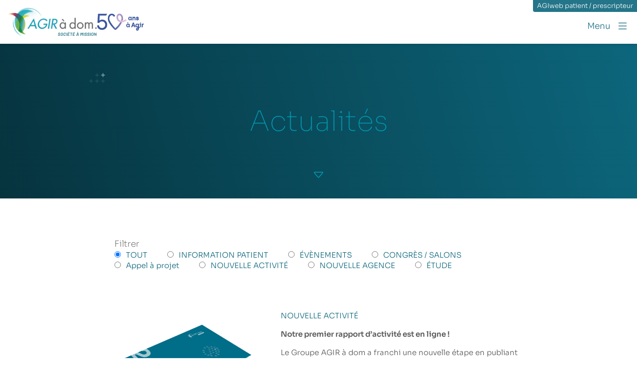

--- FILE ---
content_type: text/html; charset=UTF-8
request_url: https://www.agiradom.com/actualites/
body_size: 13144
content:
<!doctype html>
<html lang="fr-FR">
  <head>
    <meta charset="utf-8">
    <meta name="viewport" content="width=device-width, initial-scale=1">
    <title>AGIR à dom | Tous nos événements et actualités</title>
	<style>img:is([sizes="auto" i], [sizes^="auto," i]) { contain-intrinsic-size: 3000px 1500px }</style>
	
<!-- The SEO Framework : par Sybre Waaijer -->
<meta name="robots" content="max-snippet:-1,max-image-preview:large,max-video-preview:-1" />
<link rel="canonical" href="https://www.agiradom.com/actualites/" />
<link rel="next" href="https://www.agiradom.com/actualites/page/2/" />
<meta name="description" content="Découvrez toute l&rsquo;actualité du groupe, de l&rsquo;association et des entités AGIR à dom, votre prestataire de santé à domicile." />
<meta property="og:type" content="website" />
<meta property="og:locale" content="fr_FR" />
<meta property="og:site_name" content="AGIR à dom" />
<meta property="og:title" content="AGIR à dom | Tous nos événements et actualités" />
<meta property="og:description" content="Découvrez toute l&rsquo;actualité du groupe, de l&rsquo;association et des entités AGIR à dom, votre prestataire de santé à domicile." />
<meta property="og:url" content="https://www.agiradom.com/actualites/" />
<meta property="og:image" content="https://www.agiradom.com/wp-content/uploads/2022/07/cropped-agir-a-dom-toujours-plus-proche-de-vous@2x-scaled-1.jpg" />
<meta property="og:image:width" content="2559" />
<meta property="og:image:height" content="1343" />
<meta name="twitter:card" content="summary_large_image" />
<meta name="twitter:title" content="AGIR à dom | Tous nos événements et actualités" />
<meta name="twitter:description" content="Découvrez toute l&rsquo;actualité du groupe, de l&rsquo;association et des entités AGIR à dom, votre prestataire de santé à domicile." />
<meta name="twitter:image" content="https://www.agiradom.com/wp-content/uploads/2022/07/cropped-agir-a-dom-toujours-plus-proche-de-vous@2x-scaled-1.jpg" />
<meta name="google-site-verification" content="TzEXJrssmuw5eqYiJQFVPSSyJSE3lbzss4wfoMvdltM" />
<script type="application/ld+json">{"@context":"https://schema.org","@graph":[{"@type":"WebSite","@id":"https://www.agiradom.com/#/schema/WebSite","url":"https://www.agiradom.com/","name":"AGIR à dom","description":"Société à Mission","inLanguage":"fr-FR","potentialAction":{"@type":"SearchAction","target":{"@type":"EntryPoint","urlTemplate":"https://www.agiradom.com/search/{search_term_string}/"},"query-input":"required name=search_term_string"},"publisher":{"@type":"Organization","@id":"https://www.agiradom.com/#/schema/Organization","name":"AGIR à dom","url":"https://www.agiradom.com/","logo":{"@type":"ImageObject","url":"https://www.agiradom.com/wp-content/uploads/2022/06/cropped-apple-icon-180x180-1.png","contentUrl":"https://www.agiradom.com/wp-content/uploads/2022/06/cropped-apple-icon-180x180-1.png","width":512,"height":512,"contentSize":"77376"}}},{"@type":"CollectionPage","@id":"https://www.agiradom.com/actualites/","url":"https://www.agiradom.com/actualites/","name":"AGIR à dom | Tous nos événements et actualités","description":"Découvrez toute l&rsquo;actualité du groupe, de l&rsquo;association et des entités AGIR à dom, votre prestataire de santé à domicile.","inLanguage":"fr-FR","isPartOf":{"@id":"https://www.agiradom.com/#/schema/WebSite"},"breadcrumb":{"@type":"BreadcrumbList","@id":"https://www.agiradom.com/#/schema/BreadcrumbList","itemListElement":[{"@type":"ListItem","position":1,"item":"https://www.agiradom.com/","name":"AGIR à dom"},{"@type":"ListItem","position":2,"name":"AGIR à dom | Tous nos événements et actualités"}]},"potentialAction":{"@type":"ReadAction","target":"https://www.agiradom.com/actualites/"}}]}</script>
<!-- / The SEO Framework : par Sybre Waaijer | 3.58ms meta | 0.34ms boot -->

<link rel='dns-prefetch' href='//static.addtoany.com' />
<link rel='stylesheet' id='search-filter-plugin-styles-css' href='https://www.agiradom.com/wp-content/plugins/search-filter-pro/public/assets/css/search-filter.min.css?ver=2.5.21' media='all' />
<link rel='stylesheet' id='app/0-css' href='https://www.agiradom.com/wp-content/themes/sage/public/css/app.ba1c47.css' media='all' />
<script src="https://www.agiradom.com/wp-includes/js/jquery/jquery.min.js?ver=3.7.1" id="jquery-core-js" type="pmdelayedscript" data-cfasync="false" data-no-optimize="1" data-no-defer="1" data-no-minify="1"></script>
<script id="search-filter-plugin-build-js-extra" type="pmdelayedscript" data-cfasync="false" data-no-optimize="1" data-no-defer="1" data-no-minify="1">
var SF_LDATA = {"ajax_url":"https:\/\/www.agiradom.com\/wp-admin\/admin-ajax.php","home_url":"https:\/\/www.agiradom.com\/","extensions":[]};
</script>
<script src="https://www.agiradom.com/wp-content/plugins/search-filter-pro/public/assets/js/search-filter-build.min.js?ver=2.5.21" id="search-filter-plugin-build-js" type="pmdelayedscript" data-cfasync="false" data-no-optimize="1" data-no-defer="1" data-no-minify="1"></script>
<script src="https://www.agiradom.com/wp-content/plugins/search-filter-pro/public/assets/js/chosen.jquery.min.js?ver=2.5.21" id="search-filter-plugin-chosen-js" type="pmdelayedscript" data-cfasync="false" data-no-optimize="1" data-no-defer="1" data-no-minify="1"></script>
<script src="https://www.agiradom.com/wp-content/plugins/wp-retina-2x/app/picturefill.min.js?ver=1759321683" id="wr2x-picturefill-js-js" type="pmdelayedscript" data-cfasync="false" data-no-optimize="1" data-no-defer="1" data-no-minify="1"></script>
<link href="[data-uri]" rel="icon" type="image/x-icon" /><!-- Matomo -->
<script type="pmdelayedscript" data-cfasync="false" data-no-optimize="1" data-no-defer="1" data-no-minify="1">
function launchMatomo() {
    var _paq = window._paq = window._paq || [];
    /* tracker methods like "setCustomDimension" should be called before "trackPageView" */
    _paq.push(['trackPageView']);
    _paq.push(['enableLinkTracking']);
    (function() {
        var u="https://matomo.pro-g.eu/";
        _paq.push(['setTrackerUrl', u+'matomo.php']);
        _paq.push(['setSiteId', '27']);
        _paq.push(['setCookieConsentGiven']);
        var d=document, g=d.createElement('script'), s=d.getElementsByTagName('script')[0];
        g.async=true; g.src=u+'matomo.js'; s.parentNode.insertBefore(g,s);
    })();
}

function deleteMatomo() {
    var _paq = window._paq = window._paq || [];
    /* tracker methods like "setCustomDimension" should be called before "trackPageView" */
    _paq.push(['trackPageView']);
    _paq.push(['enableLinkTracking']);
    (function() {
        var u="https://matomo.pro-g.eu/";
        _paq.push(['setTrackerUrl', u+'matomo.php']);
        _paq.push(['setSiteId', '27']);
        _paq.push(['forgetCookieConsentGiven']);
        var d=document, g=d.createElement('script'), s=d.getElementsByTagName('script')[0];
        g.async=true; g.src=u+'matomo.js'; s.parentNode.insertBefore(g,s);
    })();
}

void 0 === window._axcb && (window._axcb = []);
window._axcb.push(function(axeptio) {
    axeptio.on("cookies:complete", function(choices) {
        if (choices.Matomo) {
            launchMatomo();
        }else{
            deleteMatomo();
        }
    })
});
</script>
<noscript><p><img src="https://matomo.pro-g.eu/matomo.php?idsite=27&rec=1" style="border:0;" alt="" /></p></noscript>
<link rel="icon" href="https://www.agiradom.com/wp-content/uploads/2022/06/cropped-apple-icon-180x180-1-32x32.png" sizes="32x32" />
<link rel="icon" href="https://www.agiradom.com/wp-content/uploads/2022/06/cropped-apple-icon-180x180-1-192x192.png" sizes="192x192" />
<link rel="apple-touch-icon" href="https://www.agiradom.com/wp-content/uploads/2022/06/cropped-apple-icon-180x180-1-180x180.png" />
<meta name="msapplication-TileImage" content="https://www.agiradom.com/wp-content/uploads/2022/06/cropped-apple-icon-180x180-1-270x270.png" />
<noscript><style>.perfmatters-lazy[data-src]{display:none !important;}</style></noscript><style>.perfmatters-lazy.pmloaded,.perfmatters-lazy.pmloaded>img,.perfmatters-lazy>img.pmloaded,.perfmatters-lazy[data-ll-status=entered]{animation:500ms pmFadeIn}@keyframes pmFadeIn{0%{opacity:0}100%{opacity:1}}</style>  </head>

  <body class="blog wp-embed-responsive wp-theme-sage">
        
    <div id="app">
      <header class="warp">
  <div class="container-fluid g-sm-6">
    <div class="row">
      <div class="col-lg-12 d-flex align-items-center  justify-content-between ">
                         <div class="content-logos">
          <a class="brand" aria-label="logo agir à dom" href="https://www.agiradom.com/" title="logo agir à dom">
            <picture class="logo-agir" decoding="async">
<source type="image/webp" data-srcset="https://www.agiradom.com/wp-content/uploads/2022/04/AGIR_a_dom-SAM-logo_RVB.png.webp 178w, https://www.agiradom.com/wp-content/uploads/2022/04/AGIR_a_dom-SAM-logo_RVB@2x.png.webp 356w" data-sizes="(max-width: 178px) 100vw, 178px"/>
<img width="178" height="56" src="data:image/svg+xml,%3Csvg%20xmlns=&#039;http://www.w3.org/2000/svg&#039;%20width=&#039;178&#039;%20height=&#039;56&#039;%20viewBox=&#039;0%200%20178%2056&#039;%3E%3C/svg%3E" alt decoding="async" class="perfmatters-lazy" data-src="https://www.agiradom.com/wp-content/uploads/2022/04/AGIR_a_dom-SAM-logo_RVB.png" data-srcset="https://www.agiradom.com/wp-content/uploads/2022/04/AGIR_a_dom-SAM-logo_RVB.png 178w, https://www.agiradom.com/wp-content/uploads/2022/04/AGIR_a_dom-SAM-logo_RVB@2x.png 356w" data-sizes="(max-width: 178px) 100vw, 178px" /><noscript><img width="178" height="56" src="https://www.agiradom.com/wp-content/uploads/2022/04/AGIR_a_dom-SAM-logo_RVB.png" alt="" decoding="async" srcset="https://www.agiradom.com/wp-content/uploads/2022/04/AGIR_a_dom-SAM-logo_RVB.png 178w, https://www.agiradom.com/wp-content/uploads/2022/04/AGIR_a_dom-SAM-logo_RVB@2x.png 356w" sizes="(max-width: 178px) 100vw, 178px"/></noscript>
</picture>
<picture class="logo-agir-logo-white" decoding="async">
<source type="image/webp" data-srcset="https://www.agiradom.com/wp-content/uploads/2022/04/AGIR_a_dom-SAM-logo_blanc.png.webp 175w, https://www.agiradom.com/wp-content/uploads/2022/04/AGIR_a_dom-SAM-logo_blanc@2x.png.webp 350w" data-sizes="(max-width: 175px) 100vw, 175px"/>
<img width="175" height="56" src="data:image/svg+xml,%3Csvg%20xmlns=&#039;http://www.w3.org/2000/svg&#039;%20width=&#039;175&#039;%20height=&#039;56&#039;%20viewBox=&#039;0%200%20175%2056&#039;%3E%3C/svg%3E" alt decoding="async" class="perfmatters-lazy" data-src="https://www.agiradom.com/wp-content/uploads/2022/04/AGIR_a_dom-SAM-logo_blanc.png" data-srcset="https://www.agiradom.com/wp-content/uploads/2022/04/AGIR_a_dom-SAM-logo_blanc.png 175w, https://www.agiradom.com/wp-content/uploads/2022/04/AGIR_a_dom-SAM-logo_blanc@2x.png 350w" data-sizes="(max-width: 175px) 100vw, 175px" /><noscript><img width="175" height="56" src="https://www.agiradom.com/wp-content/uploads/2022/04/AGIR_a_dom-SAM-logo_blanc.png" alt="" decoding="async" srcset="https://www.agiradom.com/wp-content/uploads/2022/04/AGIR_a_dom-SAM-logo_blanc.png 175w, https://www.agiradom.com/wp-content/uploads/2022/04/AGIR_a_dom-SAM-logo_blanc@2x.png 350w" sizes="(max-width: 175px) 100vw, 175px"/></noscript>
</picture>
          </a>
                    <a href="https://www.agiradom.com/actualites/50-ans-a-agir/" title="50 ans a agir" class="logo-50 d-none d-sm-flex">
            <img src="data:image/svg+xml,%3Csvg%20xmlns=&#039;http://www.w3.org/2000/svg&#039;%20width=&#039;94&#039;%20height=&#039;35&#039;%20viewBox=&#039;0%200%2094%2035&#039;%3E%3C/svg%3E" alt="50 ans" width="94" height="35" class="perfmatters-lazy" data-src="https://www.agiradom.com/wp-content/themes/sage/public/images/50ans-header.dfa4fd.png" data-srcset="https://www.agiradom.com/wp-content/themes/sage/public/images/50ans-header@2x.3bce0c.png 2x" /><noscript><img src="https://www.agiradom.com/wp-content/themes/sage/public/images/50ans-header.dfa4fd.png" srcset="https://www.agiradom.com/wp-content/themes/sage/public/images/50ans-header@2x.3bce0c.png 2x" alt="50 ans" width="94" height="35"></noscript>
          </a>
        </div>
        <div id="agiweb-header" class="position-absolute">
                                                   <a href="https://monespace.agiradom.com/login" target="_blank" title="AGIweb patient / prescripteur">AGIweb patient / prescripteur</a>
                            </div>
        <button type="button" class="btn-overlay" id="menu-btn" title="menu">
          <div class="open">
            Menu
            <i class="bi bi-list"></i>
          </div>
          <div class="close">
            Fermer
            <i class="bi bi-x-lg"></i>
          </div>
        </button>
      </div>
    </div>
  </div>
</header>
<div class="overlay-menu">
  <header class="warp d-lg-none d-block mob-head-menu menu-in">
    <div class="container-fluid g-sm-6 ">
      <div class="row">
        <div class="col-lg-12 d-flex align-items-center justify-content-between">
                               <a class="brand" href="https://www.agiradom.com/" aria-label="logo agir à dom" title="logo agir à dom">
            <picture class="logo-agir-logo-white-mob" decoding="async">
<source type="image/webp" data-srcset="https://www.agiradom.com/wp-content/uploads/2022/04/AGIR_a_dom-SAM-logo_blanc.png.webp 175w, https://www.agiradom.com/wp-content/uploads/2022/04/AGIR_a_dom-SAM-logo_blanc@2x.png.webp 350w" data-sizes="(max-width: 175px) 100vw, 175px"/>
<img width="175" height="56" src="data:image/svg+xml,%3Csvg%20xmlns=&#039;http://www.w3.org/2000/svg&#039;%20width=&#039;175&#039;%20height=&#039;56&#039;%20viewBox=&#039;0%200%20175%2056&#039;%3E%3C/svg%3E" alt decoding="async" class="perfmatters-lazy" data-src="https://www.agiradom.com/wp-content/uploads/2022/04/AGIR_a_dom-SAM-logo_blanc.png" data-srcset="https://www.agiradom.com/wp-content/uploads/2022/04/AGIR_a_dom-SAM-logo_blanc.png 175w, https://www.agiradom.com/wp-content/uploads/2022/04/AGIR_a_dom-SAM-logo_blanc@2x.png 350w" data-sizes="(max-width: 175px) 100vw, 175px" /><noscript><img width="175" height="56" src="https://www.agiradom.com/wp-content/uploads/2022/04/AGIR_a_dom-SAM-logo_blanc.png" alt="" decoding="async" srcset="https://www.agiradom.com/wp-content/uploads/2022/04/AGIR_a_dom-SAM-logo_blanc.png 175w, https://www.agiradom.com/wp-content/uploads/2022/04/AGIR_a_dom-SAM-logo_blanc@2x.png 350w" sizes="(max-width: 175px) 100vw, 175px"/></noscript>
</picture>
          </a>
                    <button type="button" class="btn-overlay" id="menu-btn-mob" title="menu">
            <div class="close">
              Fermer
              <i class="bi bi-x-lg"></i>
            </div>
          </button>
        </div>
      </div>
    </div>
  </header>
  <div class="container-fluid height100 g-lg-0 g-sm-6">
    
    <iframe title="ellipse" style="border: none" class="circlemenu position-absolute perfmatters-lazy" width="802" height="802" allowfullscreen data-src="https://rive.app/s/iSeFSp1GxUibAH6CGemJPw/embed"></iframe><noscript><iframe title="ellipse" style="border: none" class="circlemenu position-absolute" width="802" height="802" src="https://rive.app/s/iSeFSp1GxUibAH6CGemJPw/embed" allowfullscreen></iframe></noscript>
    <div class="warpper-menu row g-lg-0 position-relative">
      <div class="left-menu col-xl-6 col-lg-8 offset-xl-2 d-flex align-items-center d-xl-flex d-lg-block d-none">
        <div class="w-100 ps-lg-3 ps-xl-0">
          <div id="menu-1">
                        <p class="surtitreMenu">Vous êtes</p>
            <nav class="nav-primary" aria-label="Menu Principale">
              <div class="menu-menu-principale-container"><ul id="menu-menu-principale" class="menu"><li id="menu-item-73" class="menu-item menu-item-type-post_type menu-item-object-page menu-item-73"><a href="https://www.agiradom.com/patient/">Je suis patient<br>et / ou accompagnant <i class="bi bi-arrow-right-circle"></i></a></li>
<li id="menu-item-74" class="menu-item menu-item-type-post_type menu-item-object-page menu-item-74"><a href="https://www.agiradom.com/professionnel/">Je suis professionnel<br>et / ou établissement<br>de santé <i class="bi bi-arrow-right-circle"></i></a></li>
<li id="menu-item-75" class="menu-item menu-item-type-post_type menu-item-object-page menu-item-75"><a href="https://www.agiradom.com/rejoindre/">Je souhaite<br>rejoindre l’équipe <i class="bi bi-arrow-right-circle"></i></a></li>
</ul></div>
            </nav>
                      </div>
          <div class="zone2menu">
            <div id="menu-2">
                            <p class="surtitreMenu">Le groupe</p>
              <nav class="nav-groupe" aria-label="Groupe Navigation">
                <div class="menu-groupe-navigation-container"><ul id="menu-groupe-navigation" class="menu"><li id="menu-item-81" class="menu-item menu-item-type-post_type menu-item-object-page menu-item-81"><a href="https://www.agiradom.com/prestataire-de-sante-a-domicile/">Prestataire de Santé à Domicile <i class="bi bi-plus"></i></a></li>
<li id="menu-item-80" class="menu-item menu-item-type-post_type menu-item-object-page menu-item-80"><a href="https://www.agiradom.com/lassociation/">L’association <i class="bi bi-plus"></i></a></li>
<li id="menu-item-79" class="menu-item menu-item-type-post_type menu-item-object-page menu-item-79"><a href="https://www.agiradom.com/investigation-clinique-a-domicile/">Investigation clinique à domicile <i class="bi bi-plus"></i></a></li>
<li id="menu-item-1317" class="menu-item menu-item-type-post_type menu-item-object-page menu-item-1317"><a href="https://www.agiradom.com/openhealth-company/">OpenHealth Company <i class="bi bi-plus"></i></a></li>
<li id="menu-item-1814" class="menu-item menu-item-type-post_type menu-item-object-page menu-item-1814"><a href="https://www.agiradom.com/societe-a-mission/">Société à Mission <i class="bi bi-plus"></i></a></li>
</ul></div>
              </nav>
                          </div>
            <div id="menu-3">
                            <nav class="nav-contact" aria-label="Contact Menu">
                <div class="menu-contact-menu-container"><ul id="menu-contact-menu" class="menu"><li id="menu-item-1588" class="menu-item menu-item-type-post_type menu-item-object-faq menu-item-1588"><a href="https://www.agiradom.com/faq/o2/">FAQ Oxygénothérapie <i class="bi bi-plus"></i></a></li>
<li id="menu-item-83" class="menu-item menu-item-type-post_type menu-item-object-page menu-item-83"><a href="https://www.agiradom.com/contact/">Nous contacter <i class="bi bi-plus"></i></a></li>
<li id="menu-item-82" class="menu-item menu-item-type-post_type menu-item-object-page current-menu-item page_item page-item-52 current_page_item current_page_parent menu-item-82"><a href="https://www.agiradom.com/actualites/" aria-current="page">Actualités <i class="bi bi-plus"></i></a></li>
</ul></div>
              </nav>
                          </div>
          </div>
        </div>
      </div>
      <div class="right-menu col-4 d-lg-block d-none">
        <div id="menu-4" class="ps-xl-7 ps-3 fullborderbot">
                    <nav class="nav-right" aria-label="WPML">
            <div class="menu-wpml-container"><ul id="menu-wpml" class="menu"><li id="menu-item-84" class="menu-item menu-item-type-custom menu-item-object-custom menu-item-84"><a href="#">Anglais</a></li>
</ul></div>
          </nav>
                  </div>
        <div id="agiweb-menu" class="ps-xl-7 ps-3 fullborderbot">
                               <img width="150" height="56" src="data:image/svg+xml,%3Csvg%20xmlns=&#039;http://www.w3.org/2000/svg&#039;%20width=&#039;150&#039;%20height=&#039;56&#039;%20viewBox=&#039;0%200%20150%2056&#039;%3E%3C/svg%3E" class="perfmatters-lazy" alt="AGIR à dom - Logo AGIweb" decoding="async" data-src="https://www.agiradom.com/wp-content/uploads/2022/04/logo-agiweb-cartouche.png" data-srcset="https://www.agiradom.com/wp-content/uploads/2022/04/logo-agiweb-cartouche.png 150w, https://www.agiradom.com/wp-content/uploads/2022/04/logo-agiweb-cartouche@2x.png 300w" data-sizes="(max-width: 150px) 100vw, 150px" /><noscript><img width="150" height="56" src="https://www.agiradom.com/wp-content/uploads/2022/04/logo-agiweb-cartouche.png" class="" alt="AGIR à dom - Logo AGIweb" decoding="async" srcset="https://www.agiradom.com/wp-content/uploads/2022/04/logo-agiweb-cartouche.png 150w, https://www.agiradom.com/wp-content/uploads/2022/04/logo-agiweb-cartouche@2x.png 300w" sizes="(max-width: 150px) 100vw, 150px" /></noscript>          <div class="content-text f15 white-text"><p>Vous êtes suivi par AGIR à dom et porteur d’une maladie respiratoire ou nutritionnelle ? Créez votre espace personnel et accédez à vos données de santé depuis un site web totalement sécurisé.</p>
<p>Prescripteurs, suivez les données de santé de vos patients et signez vos ordonnances en ligne !</p>
</div>
                    <div class="btn-zone">
                                                <a class="circle f14 light-blue-grey-text" href="https://monespace.agiradom.com/login" target="_blank" title="Se connecter">Se connecter <i class="bi bi-arrow-right-short"></i></a>
                                  </div>
                            </div>
        <div id="menu-5" class="ps-xl-7 ps-3">
                    <nav class="nav-right" aria-label="FAQ">
            
          </nav>
                    <svg class="draw" xmlns="http://www.w3.org/2000/svg" width="44" height="20" viewBox="0 0 44 20">
    <g data-name="Groupe 1022">
        <path data-name="Ligne 6" transform="translate(4 12)" style="stroke:rgba(255,255,255,.15);fill:none" d="M0 0v8"/>
        <path data-name="Ligne 7" transform="rotate(90 -4 12)" style="stroke:rgba(255,255,255,.15);fill:none" d="M0 0v8"/>
    </g>
    <g data-name="Groupe 1023">
        <path data-name="Ligne 6" transform="translate(16 12)" style="stroke:rgba(255,255,255,.15);fill:none" d="M0 0v8"/>
        <path data-name="Ligne 7" transform="rotate(90 2 18)" style="stroke:rgba(255,255,255,.15);fill:none" d="M0 0v8"/>
    </g>
    <g data-name="Groupe 1024">
        <path data-name="Ligne 6" transform="translate(16)" style="stroke:#b7d2d8;fill:none" d="M0 0v8"/>
        <path data-name="Ligne 7" transform="rotate(90 8 12)" style="stroke:#b7d2d8;fill:none" d="M0 0v8"/>
    </g>
    <g data-name="Groupe 1025">
        <path data-name="Ligne 6" transform="translate(28)" style="stroke:rgba(255,255,255,.15);fill:none" d="M0 0v8"/>
        <path data-name="Ligne 7" transform="rotate(90 14 18)" style="stroke:rgba(255,255,255,.15);fill:none" d="M0 0v8"/>
    </g>
    <g data-name="Groupe 1026">
        <path data-name="Ligne 6" transform="translate(40)" style="stroke:rgba(255,255,255,.15);fill:none" d="M0 0v8"/>
        <path data-name="Ligne 7" transform="rotate(90 20 24)" style="stroke:rgba(255,255,255,.15);fill:none" d="M0 0v8"/>
    </g>
</svg>        </div>
        <a href="https://www.agiradom.com/actualites/50-ans-a-agir/" title="50 ans a agir" class="logo-50-menu">
          <img src="data:image/svg+xml,%3Csvg%20xmlns=&#039;http://www.w3.org/2000/svg&#039;%20width=&#039;149&#039;%20height=&#039;54&#039;%20viewBox=&#039;0%200%20149%2054&#039;%3E%3C/svg%3E" alt="50 ans" width="149" height="54" class="perfmatters-lazy" data-src="https://www.agiradom.com/wp-content/themes/sage/public/images/50ans-menu.2e2ab5.png" data-srcset="https://www.agiradom.com/wp-content/themes/sage/public/images/50ans-menu@2x.e11758.png 2x" /><noscript><img src="https://www.agiradom.com/wp-content/themes/sage/public/images/50ans-menu.2e2ab5.png" srcset="https://www.agiradom.com/wp-content/themes/sage/public/images/50ans-menu@2x.e11758.png 2x" alt="50 ans" width="149" height="54"></noscript>
          <i class="bi bi-arrow-right-circle"></i>
        </a>
      </div>
      <div class="left-menu right-menu col-12 d-lg-none d-block">
        <div id="menu-4" class="fullborderbot">
                    <nav class="nav-right" aria-label="WPML">
            <div class="menu-wpml-container"><ul id="menu-wpml-1" class="menu"><li class="menu-item menu-item-type-custom menu-item-object-custom menu-item-84"><a href="#">Anglais</a></li>
</ul></div>
          </nav>
                  </div>
        <div id="menu-1">
                    <p class="surtitreMenu">Vous êtes</p>
          <nav class="nav-primary" aria-label="Menu Principale RWD">
            <div class="menu-menu-principale-rwd-container"><ul id="menu-menu-principale-rwd" class="menu"><li id="menu-item-889" class="menu-item menu-item-type-post_type menu-item-object-page menu-item-889"><a href="https://www.agiradom.com/patient/">Je suis patient et / ou accompagnant <i class="bi bi-arrow-right-circle"></i></a></li>
<li id="menu-item-890" class="menu-item menu-item-type-post_type menu-item-object-page menu-item-890"><a href="https://www.agiradom.com/professionnel/">Je suis professionnel et / ou établissement de santé <i class="bi bi-arrow-right-circle"></i></a></li>
<li id="menu-item-891" class="menu-item menu-item-type-post_type menu-item-object-page menu-item-891"><a href="https://www.agiradom.com/rejoindre/">Je souhaite rejoindre l’équipe <i class="bi bi-arrow-right-circle"></i></a></li>
</ul></div>
          </nav>
                  </div>
        <div id="menu-2">
                    <p class="surtitreMenu">Le groupe</p>
          <nav class="nav-groupe" aria-label="Groupe Navigation">
            <div class="menu-groupe-navigation-container"><ul id="menu-groupe-navigation-1" class="menu"><li class="menu-item menu-item-type-post_type menu-item-object-page menu-item-81"><a href="https://www.agiradom.com/prestataire-de-sante-a-domicile/">Prestataire de Santé à Domicile <i class="bi bi-plus"></i></a></li>
<li class="menu-item menu-item-type-post_type menu-item-object-page menu-item-80"><a href="https://www.agiradom.com/lassociation/">L’association <i class="bi bi-plus"></i></a></li>
<li class="menu-item menu-item-type-post_type menu-item-object-page menu-item-79"><a href="https://www.agiradom.com/investigation-clinique-a-domicile/">Investigation clinique à domicile <i class="bi bi-plus"></i></a></li>
<li class="menu-item menu-item-type-post_type menu-item-object-page menu-item-1317"><a href="https://www.agiradom.com/openhealth-company/">OpenHealth Company <i class="bi bi-plus"></i></a></li>
<li class="menu-item menu-item-type-post_type menu-item-object-page menu-item-1814"><a href="https://www.agiradom.com/societe-a-mission/">Société à Mission <i class="bi bi-plus"></i></a></li>
</ul></div>
          </nav>
                  </div>
        <div id="menu-3">
                    <nav class="nav-contact" aria-label="Contact Menu">
            <div class="menu-contact-menu-container"><ul id="menu-contact-menu-1" class="menu"><li class="menu-item menu-item-type-post_type menu-item-object-faq menu-item-1588"><a href="https://www.agiradom.com/faq/o2/">FAQ Oxygénothérapie <i class="bi bi-plus"></i></a></li>
<li class="menu-item menu-item-type-post_type menu-item-object-page menu-item-83"><a href="https://www.agiradom.com/contact/">Nous contacter <i class="bi bi-plus"></i></a></li>
<li class="menu-item menu-item-type-post_type menu-item-object-page current-menu-item page_item page-item-52 current_page_item current_page_parent menu-item-82"><a href="https://www.agiradom.com/actualites/" aria-current="page">Actualités <i class="bi bi-plus"></i></a></li>
</ul></div>
          </nav>
                  </div>
        <div id="agiweb-menu" class="ps-lg-7 fullborderbot">
                               <img width="150" height="56" src="data:image/svg+xml,%3Csvg%20xmlns=&#039;http://www.w3.org/2000/svg&#039;%20width=&#039;150&#039;%20height=&#039;56&#039;%20viewBox=&#039;0%200%20150%2056&#039;%3E%3C/svg%3E" class="perfmatters-lazy" alt="AGIR à dom - Logo AGIweb" decoding="async" data-src="https://www.agiradom.com/wp-content/uploads/2022/04/logo-agiweb-cartouche.png" data-srcset="https://www.agiradom.com/wp-content/uploads/2022/04/logo-agiweb-cartouche.png 150w, https://www.agiradom.com/wp-content/uploads/2022/04/logo-agiweb-cartouche@2x.png 300w" data-sizes="(max-width: 150px) 100vw, 150px" /><noscript><img width="150" height="56" src="https://www.agiradom.com/wp-content/uploads/2022/04/logo-agiweb-cartouche.png" class="" alt="AGIR à dom - Logo AGIweb" decoding="async" srcset="https://www.agiradom.com/wp-content/uploads/2022/04/logo-agiweb-cartouche.png 150w, https://www.agiradom.com/wp-content/uploads/2022/04/logo-agiweb-cartouche@2x.png 300w" sizes="(max-width: 150px) 100vw, 150px" /></noscript>          <div class="content-zone">
            <div class="content-text f15 white-text"><p>Vous êtes suivi par AGIR à dom et porteur d’une maladie respiratoire ou nutritionnelle ? Créez votre espace personnel et accédez à vos données de santé depuis un site web totalement sécurisé.</p>
<p>Prescripteurs, suivez les données de santé de vos patients et signez vos ordonnances en ligne !</p>
</div>
                        <div class="btn-zone col-sm-block d-none">
                                                        <a class="circle f14 light-blue-grey-text" href="https://monespace.agiradom.com/login" target="_blank" title="Se connecter">Se connecter <i class="bi bi-arrow-right-short"></i></a>
                                        </div>
                      </div>
                    <div class="btn-zone col-sm-none d-block text-center">
                                                <a class="circle f14 light-blue-grey-text" href="https://monespace.agiradom.com/login" target="_blank" title="Se connecter">Se connecter <i class="bi bi-arrow-right-short"></i></a>
                                  </div>
                            </div>
        <div id="menu-5" class="ps-lg-7">
                    <nav class="nav-right" aria-label="FAQ">
            
          </nav>
                    <svg class="draw" xmlns="http://www.w3.org/2000/svg" width="44" height="20" viewBox="0 0 44 20">
    <g data-name="Groupe 1022">
        <path data-name="Ligne 6" transform="translate(4 12)" style="stroke:rgba(255,255,255,.15);fill:none" d="M0 0v8"/>
        <path data-name="Ligne 7" transform="rotate(90 -4 12)" style="stroke:rgba(255,255,255,.15);fill:none" d="M0 0v8"/>
    </g>
    <g data-name="Groupe 1023">
        <path data-name="Ligne 6" transform="translate(16 12)" style="stroke:rgba(255,255,255,.15);fill:none" d="M0 0v8"/>
        <path data-name="Ligne 7" transform="rotate(90 2 18)" style="stroke:rgba(255,255,255,.15);fill:none" d="M0 0v8"/>
    </g>
    <g data-name="Groupe 1024">
        <path data-name="Ligne 6" transform="translate(16)" style="stroke:#b7d2d8;fill:none" d="M0 0v8"/>
        <path data-name="Ligne 7" transform="rotate(90 8 12)" style="stroke:#b7d2d8;fill:none" d="M0 0v8"/>
    </g>
    <g data-name="Groupe 1025">
        <path data-name="Ligne 6" transform="translate(28)" style="stroke:rgba(255,255,255,.15);fill:none" d="M0 0v8"/>
        <path data-name="Ligne 7" transform="rotate(90 14 18)" style="stroke:rgba(255,255,255,.15);fill:none" d="M0 0v8"/>
    </g>
    <g data-name="Groupe 1026">
        <path data-name="Ligne 6" transform="translate(40)" style="stroke:rgba(255,255,255,.15);fill:none" d="M0 0v8"/>
        <path data-name="Ligne 7" transform="rotate(90 20 24)" style="stroke:rgba(255,255,255,.15);fill:none" d="M0 0v8"/>
    </g>
</svg>          <a href="https://www.agiradom.com/actualites/50-ans-a-agir/" title="50 ans a agir" class="logo-50-menu">
            <img src="data:image/svg+xml,%3Csvg%20xmlns=&#039;http://www.w3.org/2000/svg&#039;%20width=&#039;149&#039;%20height=&#039;54&#039;%20viewBox=&#039;0%200%20149%2054&#039;%3E%3C/svg%3E" alt="50 ans" width="149" height="54" class="perfmatters-lazy" data-src="https://www.agiradom.com/wp-content/themes/sage/public/images/50ans-menu.2e2ab5.png" data-srcset="https://www.agiradom.com/wp-content/themes/sage/public/images/50ans-menu@2x.e11758.png 2x" /><noscript><img src="https://www.agiradom.com/wp-content/themes/sage/public/images/50ans-menu.2e2ab5.png" srcset="https://www.agiradom.com/wp-content/themes/sage/public/images/50ans-menu@2x.e11758.png 2x" alt="50 ans" width="149" height="54"></noscript>
            <i class="bi bi-arrow-right-circle"></i>
          </a>
        </div>
      </div>
    </div>
  </div>
</div>
<main class="warp" id="actuspage">
  <div id="headpagesimple" class="position-relative d-flex align-items-center justify-content-center double-ellipse">
    
    <iframe title="ellipse" style="border: none" class="ellipse-12 position-absolute perfmatters-lazy" width="402" height="402" allowfullscreen data-src="https://rive.app/s/F7XAGxeMFUWAHjYJcp4K6A/embed"></iframe><noscript><iframe title="ellipse" style="border: none" class="ellipse-12 position-absolute" width="402" height="402" src="https://rive.app/s/F7XAGxeMFUWAHjYJcp4K6A/embed" allowfullscreen></iframe></noscript>
    
    <iframe title="ellipse" style="border: none" class="ellipse-11 position-absolute perfmatters-lazy" width="710" height="710" allowfullscreen data-src="https://rive.app/s/iSeFSp1GxUibAH6CGemJPw/embed"></iframe><noscript><iframe title="ellipse" style="border: none" class="ellipse-11 position-absolute" width="710" height="710" src="https://rive.app/s/iSeFSp1GxUibAH6CGemJPw/embed" allowfullscreen></iframe></noscript>
    <i class="bi bi-caret-down position-absolute"></i>
    <svg class="croix position-absolute" xmlns="http://www.w3.org/2000/svg" width="32" height="20" viewBox="0 0 32 20">
    <g data-name="Groupe 1022">
        <path data-name="Ligne 6" transform="translate(28 12)" style="stroke:rgba(255,255,255,.15);fill:none" d="M0 0v8"/>
        <path data-name="Ligne 7" transform="rotate(90 8 24)" style="stroke:rgba(255,255,255,.15);fill:none" d="M0 0v8"/>
    </g>
    <g data-name="Groupe 1023">
        <path data-name="Ligne 6" transform="translate(4 12)" style="stroke:rgba(255,255,255,.15);fill:none" d="M0 0v8"/>
        <path data-name="Ligne 7" transform="rotate(90 -4 12)" style="stroke:rgba(255,255,255,.15);fill:none" d="M0 0v8"/>
    </g>
    <g data-name="Groupe 1024">
        <path data-name="Ligne 6" transform="translate(28)" style="stroke:#b7d2d8;fill:none" d="M0 0v8"/>
        <path data-name="Ligne 7" transform="rotate(90 14 18)" style="stroke:#b7d2d8;fill:none" d="M0 0v8"/>
    </g>
    <g data-name="Groupe 1025">
        <path data-name="Ligne 6" transform="translate(16)" style="stroke:rgba(255,255,255,.15);fill:none" d="M0 0v8"/>
        <path data-name="Ligne 7" transform="rotate(90 8 12)" style="stroke:rgba(255,255,255,.15);fill:none" d="M0 0v8"/>
    </g>
    <g data-name="Groupe 1026">
        <path data-name="Ligne 6" transform="translate(16 12)" style="stroke:rgba(255,255,255,.15);fill:none" d="M0 0v8"/>
        <path data-name="Ligne 7" transform="rotate(90 2 18)" style="stroke:rgba(255,255,255,.15);fill:none" d="M0 0v8"/>
    </g>
</svg>    <div class="container-fluid g-sm-6 position-relative">
      <div class="row">
        <div class="col-12">
          <h1 class="title56100 teal-blue-text text-center">Actualités</h1>
        </div>
      </div>
    </div>
  </div>
  <section id="actuzone1" class="position-relative">
    <div class="container-fluid">
      <div class="row">
        <div class="offset-lg-2 col-lg-8 d-flex align-items-center pt-80 pb-80">
          <div class="w-100">
            <p class="f17 greyish-brown-text fw-200">Filtrer</p>
            <form data-sf-form-id='672' data-is-rtl='0' data-maintain-state='' data-results-url='https://www.agiradom.com/actualites' data-ajax-url='https://www.agiradom.com/actualites?sf_data=results' data-ajax-form-url='https://www.agiradom.com/?sfid=672&amp;sf_action=get_data&amp;sf_data=form' data-display-result-method='custom' data-use-history-api='1' data-template-loaded='0' data-lang-code='fr' data-ajax='1' data-ajax-data-type='html' data-ajax-links-selector='.pagination a' data-ajax-target='#actus' data-ajax-pagination-type='normal' data-update-ajax-url='0' data-only-results-ajax='0' data-scroll-to-pos='0' data-init-paged='1' data-auto-update='1' action='https://www.agiradom.com/actualites' method='post' class='searchandfilter' id='search-filter-form-672' autocomplete='off' data-instance-count='1'><ul><li class="sf-field-category" data-sf-field-name="_sft_category" data-sf-field-type="category" data-sf-field-input-type="radio">		<ul class="">
					  <li class="sf-level-0 sf-item-0 sf-option-active" data-sf-count="0" data-sf-depth="0"><input  class="sf-input-radio" type="radio" value="" name="_sft_category[]" checked="checked" id="sf-input-b41f5484434d2a72b68e1d26768eb7f9"><label class="sf-label-radio" for="sf-input-b41f5484434d2a72b68e1d26768eb7f9">TOUT</label></li><li class="sf-level-0 sf-item-20" data-sf-count="4" data-sf-depth="0"><input  class="sf-input-radio" type="radio" value="information-patient" name="_sft_category[]" id="sf-input-b9484c4b01d10f371e6a90404ef72332"><label class="sf-label-radio" for="sf-input-b9484c4b01d10f371e6a90404ef72332">INFORMATION PATIENT</label></li><li class="sf-level-0 sf-item-21" data-sf-count="8" data-sf-depth="0"><input  class="sf-input-radio" type="radio" value="evenements" name="_sft_category[]" id="sf-input-c745cd34963ead939bef400eeeffbb5a"><label class="sf-label-radio" for="sf-input-c745cd34963ead939bef400eeeffbb5a">ÉVÈNEMENTS</label></li><li class="sf-level-0 sf-item-22" data-sf-count="3" data-sf-depth="0"><input  class="sf-input-radio" type="radio" value="congres-salons" name="_sft_category[]" id="sf-input-6796075aec5d9d38204c029cfbf3f71c"><label class="sf-label-radio" for="sf-input-6796075aec5d9d38204c029cfbf3f71c">CONGRÈS / SALONS</label></li><li class="sf-level-0 sf-item-23" data-sf-count="2" data-sf-depth="0"><input  class="sf-input-radio" type="radio" value="appel-a-projet" name="_sft_category[]" id="sf-input-1f1b23db03b70c5df5755e99bd652d09"><label class="sf-label-radio" for="sf-input-1f1b23db03b70c5df5755e99bd652d09">Appel à projet</label></li><li class="sf-level-0 sf-item-24" data-sf-count="5" data-sf-depth="0"><input  class="sf-input-radio" type="radio" value="nouvelle-activite" name="_sft_category[]" id="sf-input-9ba2590f8c8ee75a4276a55d37c140a1"><label class="sf-label-radio" for="sf-input-9ba2590f8c8ee75a4276a55d37c140a1">NOUVELLE ACTIVITÉ</label></li><li class="sf-level-0 sf-item-26" data-sf-count="1" data-sf-depth="0"><input  class="sf-input-radio" type="radio" value="nouvelle-agence" name="_sft_category[]" id="sf-input-9ec2187d40f27ff9d536a227670b55d6"><label class="sf-label-radio" for="sf-input-9ec2187d40f27ff9d536a227670b55d6">NOUVELLE AGENCE</label></li><li class="sf-level-0 sf-item-28" data-sf-count="1" data-sf-depth="0"><input  class="sf-input-radio" type="radio" value="etude" name="_sft_category[]" id="sf-input-3386ccb557ae7c7a1ff50921cf2c1d96"><label class="sf-label-radio" for="sf-input-3386ccb557ae7c7a1ff50921cf2c1d96">ÉTUDE</label></li>		</ul>
		</li></ul></form>          </div>
        </div>
      </div>
    </div>
  </section>

        <section id="actuzone2" class="position-relative">
    <div class="container-fluid">
      <div class="row">
        <div class="offset-lg-2 col-lg-8 pb-80" id="actus">
                     <article class="post-2013 post type-post status-publish format-standard hentry category-nouvelle-activite">
  <section class="cover-img">
    <a href="https://www.agiradom.com/actualites/notre-premier-rapport-dactivite-est-en-ligne/">
      <picture class="cover" decoding="async" fetchpriority="high">
<source type="image/webp" srcset="https://www.agiradom.com/wp-content/uploads/2025/06/Rapport-dActivite-4-1024x598.png.webp 1024w, https://www.agiradom.com/wp-content/uploads/2025/06/Rapport-dActivite-4-300x175.png.webp 300w, https://www.agiradom.com/wp-content/uploads/2025/06/Rapport-dActivite-4-1536x898.png.webp 1536w, https://www.agiradom.com/wp-content/uploads/2025/06/Rapport-dActivite-4.png.webp 1920w" sizes="(max-width: 1024px) 100vw, 1024px"/>
<img width="1024" height="598" src="https://www.agiradom.com/wp-content/uploads/2025/06/Rapport-dActivite-4-1024x598.png" alt decoding="async" fetchpriority="high" srcset="https://www.agiradom.com/wp-content/uploads/2025/06/Rapport-dActivite-4-1024x598.png 1024w, https://www.agiradom.com/wp-content/uploads/2025/06/Rapport-dActivite-4-300x175.png 300w, https://www.agiradom.com/wp-content/uploads/2025/06/Rapport-dActivite-4-1536x898.png 1536w, https://www.agiradom.com/wp-content/uploads/2025/06/Rapport-dActivite-4.png 1920w, https://www.agiradom.com/wp-content/uploads/2025/06/Rapport-dActivite-4-300x175@2x.png 600w" sizes="(max-width: 1024px) 100vw, 1024px" class="no-lazy" />
</picture>
    </a>
  </section>
  <section class="content">
    <a href="https://www.agiradom.com/actualites/notre-premier-rapport-dactivite-est-en-ligne/">
      <p class="f15 deep-aqua-text fw-300 mb-16 cat">NOUVELLE ACTIVITÉ</p>
      <h1 class="f15 fw-600 greyish-brown-text mb-16">Notre premier rapport d’activité est en ligne !</h1>
            <div class="content-text f15 fw-300 greyish-brown-text mb-16">Le Groupe AGIR à dom a franchi une nouvelle étape en publiant son tout premier rapport d’activité. Pensé comme un véritable outil de lecture de notre performance collective, ce document revient sur les</div>
            <time class="updated brown-grey-text f-15 fw-300" datetime="2025-06-26T13:51:34+00:00">26 juin 2025</time>
    </a>
  </section>
</article>
                    <article class="post-2005 post type-post status-publish format-standard hentry category-information-patient">
  <section class="cover-img">
    <a href="https://www.agiradom.com/actualites/22-juin-une-journee-cruciale-pour-le-don-dorganes-parlez-en-a-vos-proches/">
      <picture class="cover" decoding="async">
<source type="image/webp" srcset="https://www.agiradom.com/wp-content/uploads/2025/06/don-organe-redi.png.webp 500w, https://www.agiradom.com/wp-content/uploads/2025/06/don-organe-redi-300x161.png.webp 300w" sizes="(max-width: 500px) 100vw, 500px"/>
<img width="500" height="268" src="https://www.agiradom.com/wp-content/uploads/2025/06/don-organe-redi.png" alt decoding="async" srcset="https://www.agiradom.com/wp-content/uploads/2025/06/don-organe-redi.png 500w, https://www.agiradom.com/wp-content/uploads/2025/06/don-organe-redi-300x161.png 300w" sizes="(max-width: 500px) 100vw, 500px" class="no-lazy" />
</picture>
    </a>
  </section>
  <section class="content">
    <a href="https://www.agiradom.com/actualites/22-juin-une-journee-cruciale-pour-le-don-dorganes-parlez-en-a-vos-proches/">
      <p class="f15 deep-aqua-text fw-300 mb-16 cat">INFORMATION PATIENT</p>
      <h1 class="f15 fw-600 greyish-brown-text mb-16">22 Juin : Une journée cruciale pour le don d&rsquo;organes – Parlez-en à vos proches !</h1>
            <div class="content-text f15 fw-300 greyish-brown-text mb-16">Le 22 juin, c'est la Journée nationale de réflexion sur le don d’organes et la greffe. C'est un moment clé pour se rappeler un message essentiel : parlez du don d'organes avec vos</div>
            <time class="updated brown-grey-text f-15 fw-300" datetime="2025-06-20T14:11:05+00:00">20 juin 2025</time>
    </a>
  </section>
</article>
                    <article class="post-1999 post type-post status-publish format-standard hentry category-information-patient">
  <section class="cover-img">
    <a href="https://www.agiradom.com/actualites/21-06-2025-journee-nationale-de-la-sclerose-laterale-amyotrophique-sla/">
      <picture class="cover" decoding="async">
<source type="image/webp" srcset="https://www.agiradom.com/wp-content/uploads/2025/06/Paramedicaux-Respi-bleu.png.webp 548w" sizes="(max-width: 548px) 100vw, 548px"/>
<img width="548" height="684" src="https://www.agiradom.com/wp-content/uploads/2025/06/Paramedicaux-Respi-bleu.png" alt decoding="async" srcset="https://www.agiradom.com/wp-content/uploads/2025/06/Paramedicaux-Respi-bleu.png 548w, https://www.agiradom.com/wp-content/uploads/2025/06/Paramedicaux-Respi-bleu-240x300.png 240w, https://www.agiradom.com/wp-content/uploads/2025/06/Paramedicaux-Respi-bleu-240x300@2x.png 480w" sizes="(max-width: 548px) 100vw, 548px" class="no-lazy" />
</picture>
    </a>
  </section>
  <section class="content">
    <a href="https://www.agiradom.com/actualites/21-06-2025-journee-nationale-de-la-sclerose-laterale-amyotrophique-sla/">
      <p class="f15 deep-aqua-text fw-300 mb-16 cat">INFORMATION PATIENT</p>
      <h1 class="f15 fw-600 greyish-brown-text mb-16">21/06/2025 Journée Nationale de la Sclérose Latérale Amyotrophique (SLA) :</h1>
            <div class="content-text f15 fw-300 greyish-brown-text mb-16">Le 21 juin 2025, nous marquons la Journée Nationale de la Sclérose Latérale Amyotrophique (SLA), aussi connue sous le nom de maladie de Charcot. Cette pathologie neurodégénérative incurable touche malheureusement 6 000 personnes</div>
            <time class="updated brown-grey-text f-15 fw-300" datetime="2025-06-20T13:24:01+00:00">20 juin 2025</time>
    </a>
  </section>
</article>
                    <article class="post-1972 post type-post status-publish format-standard hentry category-congres-salons">
  <section class="cover-img">
    <a href="https://www.agiradom.com/actualites/agir-a-dom-au-12%e1%b5%89-colloque-alpin-de-soins-palliatifs/">
      <picture class="cover" decoding="async">
<source type="image/webp" srcset="https://www.agiradom.com/wp-content/uploads/2025/06/Journee-mondiale-sante-1-1024x1024.png.webp 1024w, https://www.agiradom.com/wp-content/uploads/2025/06/Journee-mondiale-sante-1-300x300.png.webp 300w, https://www.agiradom.com/wp-content/uploads/2025/06/Journee-mondiale-sante-1-20x20.png.webp 20w, https://www.agiradom.com/wp-content/uploads/2025/06/Journee-mondiale-sante-1.png.webp 1200w" sizes="(max-width: 1024px) 100vw, 1024px"/>
<img width="1024" height="1024" src="https://www.agiradom.com/wp-content/uploads/2025/06/Journee-mondiale-sante-1-1024x1024.png" alt decoding="async" srcset="https://www.agiradom.com/wp-content/uploads/2025/06/Journee-mondiale-sante-1-1024x1024.png 1024w, https://www.agiradom.com/wp-content/uploads/2025/06/Journee-mondiale-sante-1-300x300.png 300w, https://www.agiradom.com/wp-content/uploads/2025/06/Journee-mondiale-sante-1-20x20.png 20w, https://www.agiradom.com/wp-content/uploads/2025/06/Journee-mondiale-sante-1.png 1200w, https://www.agiradom.com/wp-content/uploads/2025/06/Journee-mondiale-sante-1-300x300@2x.png 600w, https://www.agiradom.com/wp-content/uploads/2025/06/Journee-mondiale-sante-1-20x20@2x.png 40w" sizes="(max-width: 1024px) 100vw, 1024px" class="no-lazy" />
</picture>
    </a>
  </section>
  <section class="content">
    <a href="https://www.agiradom.com/actualites/agir-a-dom-au-12%e1%b5%89-colloque-alpin-de-soins-palliatifs/">
      <p class="f15 deep-aqua-text fw-300 mb-16 cat">CONGRÈS / SALONS</p>
      <h1 class="f15 fw-600 greyish-brown-text mb-16">AGIR à dom au 12ᵉ Colloque Alpin de Soins Palliatifs,</h1>
            <div class="content-text f15 fw-300 greyish-brown-text mb-16">AGIR à dom participera au 12ᵉ Colloque Alpin de Soins Palliatifs, qui se tiendra le vendredi 6 juin 2025 à Grenoble organisé par le CHU Grenoble Alpes. Cette journée d’échanges et de formation</div>
            <time class="updated brown-grey-text f-15 fw-300" datetime="2025-06-04T14:09:19+00:00">4 juin 2025</time>
    </a>
  </section>
</article>
                    
	<nav class="navigation pagination" aria-label="Pagination des publications">
		<h2 class="screen-reader-text">Pagination des publications</h2>
		<div class="nav-links"><span aria-current="page" class="page-numbers current">1</span>
<a class="page-numbers" href="https://www.agiradom.com/actualites?sf_paged=2">2</a>
<a class="page-numbers" href="https://www.agiradom.com/actualites?sf_paged=3">3</a>
<span class="page-numbers dots">…</span>
<a class="page-numbers" href="https://www.agiradom.com/actualites?sf_paged=6">6</a>
<a class="next page-numbers" href="https://www.agiradom.com/actualites?sf_paged=2"><i class="bi bi-arrow-right-circle"></i></a></div>
	</nav>        </div>
      </div>
    </div>
  </section>
  
</main>
<footer class="warp">
         <div class="container-fluid g-sm-6">
    <div class="row">
      <div class="col-xl-3 col-lg-5 pe-lg-7 d-lg-block d-none">
        <picture class="logo-agir-bleu" decoding="async">
<source type="image/webp" data-srcset="https://www.agiradom.com/wp-content/uploads/2022/04/AGIR_a_dom-SAM-logo_bleu.png.webp 175w, https://www.agiradom.com/wp-content/uploads/2022/04/AGIR_a_dom-SAM-logo_bleu@2x.png.webp 350w" data-sizes="(max-width: 175px) 100vw, 175px"/>
<img width="175" height="56" src="data:image/svg+xml,%3Csvg%20xmlns=&#039;http://www.w3.org/2000/svg&#039;%20width=&#039;175&#039;%20height=&#039;56&#039;%20viewBox=&#039;0%200%20175%2056&#039;%3E%3C/svg%3E" alt decoding="async" class="perfmatters-lazy" data-src="https://www.agiradom.com/wp-content/uploads/2022/04/AGIR_a_dom-SAM-logo_bleu.png" data-srcset="https://www.agiradom.com/wp-content/uploads/2022/04/AGIR_a_dom-SAM-logo_bleu.png 175w, https://www.agiradom.com/wp-content/uploads/2022/04/AGIR_a_dom-SAM-logo_bleu@2x.png 350w" data-sizes="(max-width: 175px) 100vw, 175px" /><noscript><img width="175" height="56" src="https://www.agiradom.com/wp-content/uploads/2022/04/AGIR_a_dom-SAM-logo_bleu.png" alt="" decoding="async" srcset="https://www.agiradom.com/wp-content/uploads/2022/04/AGIR_a_dom-SAM-logo_bleu.png 175w, https://www.agiradom.com/wp-content/uploads/2022/04/AGIR_a_dom-SAM-logo_bleu@2x.png 350w" sizes="(max-width: 175px) 100vw, 175px"/></noscript>
</picture>
        <div class="content-text deep-aqua-text f15"><p>AGIR à dom, précurseur et expert dans la prise en charge à domicile des patients atteints de maladies chroniques.</p>
</div>
      </div>
      <div class="col-sm-6 d-lg-none d-block text-sm-start text-center text-sm-left">
        <picture class="logo-agir-bleu" decoding="async">
<source type="image/webp" data-srcset="https://www.agiradom.com/wp-content/uploads/2022/04/AGIR_a_dom-SAM-logo_bleu.png.webp 175w, https://www.agiradom.com/wp-content/uploads/2022/04/AGIR_a_dom-SAM-logo_bleu@2x.png.webp 350w" data-sizes="(max-width: 175px) 100vw, 175px"/>
<img width="175" height="56" src="data:image/svg+xml,%3Csvg%20xmlns=&#039;http://www.w3.org/2000/svg&#039;%20width=&#039;175&#039;%20height=&#039;56&#039;%20viewBox=&#039;0%200%20175%2056&#039;%3E%3C/svg%3E" alt decoding="async" class="perfmatters-lazy" data-src="https://www.agiradom.com/wp-content/uploads/2022/04/AGIR_a_dom-SAM-logo_bleu.png" data-srcset="https://www.agiradom.com/wp-content/uploads/2022/04/AGIR_a_dom-SAM-logo_bleu.png 175w, https://www.agiradom.com/wp-content/uploads/2022/04/AGIR_a_dom-SAM-logo_bleu@2x.png 350w" data-sizes="(max-width: 175px) 100vw, 175px" /><noscript><img width="175" height="56" src="https://www.agiradom.com/wp-content/uploads/2022/04/AGIR_a_dom-SAM-logo_bleu.png" alt="" decoding="async" srcset="https://www.agiradom.com/wp-content/uploads/2022/04/AGIR_a_dom-SAM-logo_bleu.png 175w, https://www.agiradom.com/wp-content/uploads/2022/04/AGIR_a_dom-SAM-logo_bleu@2x.png 350w" sizes="(max-width: 175px) 100vw, 175px"/></noscript>
</picture>
      </div>
      <div class="col-sm-6 d-lg-none d-block">
        <div class="content-text deep-aqua-text f15"><p>AGIR à dom, précurseur et expert dans la prise en charge à domicile des patients atteints de maladies chroniques.</p>
</div>
      </div>
      <div class="col-lg-3 col-xl-2 offset-xl-1 d-lg-block d-none">
        <p class="titleFooter">Vous êtes</p>
                <nav aria-label="Menu Principale">
          <div class="menu-menu-principale-container"><ul id="menu-menu-principale-1" class="menu"><li class="menu-item menu-item-type-post_type menu-item-object-page menu-item-73"><a href="https://www.agiradom.com/patient/">Je suis patient<br>et / ou accompagnant <i class="bi bi-arrow-right-circle"></i></a></li>
<li class="menu-item menu-item-type-post_type menu-item-object-page menu-item-74"><a href="https://www.agiradom.com/professionnel/">Je suis professionnel<br>et / ou établissement<br>de santé <i class="bi bi-arrow-right-circle"></i></a></li>
<li class="menu-item menu-item-type-post_type menu-item-object-page menu-item-75"><a href="https://www.agiradom.com/rejoindre/">Je souhaite<br>rejoindre l’équipe <i class="bi bi-arrow-right-circle"></i></a></li>
</ul></div>
        </nav>
              </div>
      <div class="col-lg-2 offset-xl-1 d-lg-block d-none">
        <p class="titleFooter">En savoir plus</p>
                <nav aria-label="En savoir plus Footer">
          <div class="menu-en-savoir-plus-footer-container"><ul id="menu-en-savoir-plus-footer" class="menu"><li id="menu-item-200" class="menu-item menu-item-type-post_type menu-item-object-page menu-item-200"><a href="https://www.agiradom.com/prestataire-de-sante-a-domicile/">PSAD</a></li>
<li id="menu-item-199" class="menu-item menu-item-type-post_type menu-item-object-page menu-item-199"><a href="https://www.agiradom.com/lassociation/">L’association</a></li>
<li id="menu-item-1081" class="menu-item menu-item-type-post_type menu-item-object-page menu-item-1081"><a href="https://www.agiradom.com/investigation-clinique-a-domicile/">Investigation clinique à domicile</a></li>
<li id="menu-item-1819" class="menu-item menu-item-type-post_type menu-item-object-page menu-item-1819"><a href="https://www.agiradom.com/societe-a-mission/">Société à Mission</a></li>
<li id="menu-item-201" class="menu-item menu-item-type-post_type menu-item-object-page current-menu-item page_item page-item-52 current_page_item current_page_parent menu-item-201"><a href="https://www.agiradom.com/actualites/" aria-current="page">Actualités</a></li>
<li id="menu-item-2099" class="menu-item menu-item-type-post_type menu-item-object-page menu-item-2099"><a href="https://www.agiradom.com/tarification-des-dispositifs-medicaux-mis-a-disposition/">Tarification des dispositifs médicaux mis à disposition</a></li>
<li id="menu-item-2024" class="menu-item menu-item-type-custom menu-item-object-custom menu-item-2024"><a href="https://www.agiradom.com/wp-content/uploads/2025/07/AGIR-a-dom-rapport-dactivite-2024-lecture-ecran-1.pdf">Rapport d&rsquo;activité 2024</a></li>
</ul></div>
        </nav>
              </div>
      <div class="col-lg-2 d-lg-block d-flex align-items-center justify-content-center pt-lg-0 pt-40">
        <p class="titleFooter">Suivez-nous</p>
                <ul class="rsmenu">
                    <li>
                                    <a href="https://www.linkedin.com/company/agir-a-dom-sas/" target="_blank" title="LinkedIn">LinkedIn</a>
                      </li>
                    <li>
                                    <a href="https://www.facebook.com/GroupeAGIRadom" target="_blank" title="Facebook">Facebook</a>
                      </li>
                    <li>
                                    <a href="https://www.youtube.com/channel/UCSOgToFTHD5LpE4ZH5M1XiA/videos" target="_blank" title="YouTube">YouTube</a>
                      </li>
                  </ul>
              </div>
    </div>
    <div class="row footer2 bartop d-lg-none d-block">
      <div class="col-12">
                <nav aria-label="Footer Menu Primary">
          <div class="menu-footer-menu-primary-container"><ul id="menu-footer-menu-primary" class="menu"><li id="menu-item-202" class="menu-item menu-item-type-post_type menu-item-object-page menu-item-202"><a href="https://www.agiradom.com/contact/">Contact</a></li>
<li id="menu-item-203" class="menu-item menu-item-type-post_type menu-item-object-page menu-item-privacy-policy menu-item-203"><a rel="privacy-policy" href="https://www.agiradom.com/mentions-legales-politique-rgpd-rse/">Mentions légales | Politique RGPD | RSE</a></li>
<li id="menu-item-1402" class="menu-item menu-item-type-post_type menu-item-object-page menu-item-1402"><a href="https://www.agiradom.com/politique-de-gestion-des-cookies/">Politique de gestion des cookies</a></li>
<li id="menu-item-1114" class="menu-item menu-item-type-custom menu-item-object-custom menu-item-1114"><a href="#">Gestion des cookies</a></li>
</ul></div>
        </nav>
              </div>
    </div>
    <div class="row footer2 bartop">
      <div class="col-xl-3 col-lg-4 d-flex align-items-center">
        <p>&copy; AGIR à dom 2025 - Tous droits réservés</p>
      </div>
      <div class="col-xl-9 col-lg-8 d-flex justify-content-end align-items-center d-lg-flex d-none">
                <nav aria-label="Footer Menu Primary">
          <div class="menu-footer-menu-primary-container"><ul id="menu-footer-menu-primary-1" class="menu"><li class="menu-item menu-item-type-post_type menu-item-object-page menu-item-202"><a href="https://www.agiradom.com/contact/">Contact</a></li>
<li class="menu-item menu-item-type-post_type menu-item-object-page menu-item-privacy-policy menu-item-203"><a rel="privacy-policy" href="https://www.agiradom.com/mentions-legales-politique-rgpd-rse/">Mentions légales | Politique RGPD | RSE</a></li>
<li class="menu-item menu-item-type-post_type menu-item-object-page menu-item-1402"><a href="https://www.agiradom.com/politique-de-gestion-des-cookies/">Politique de gestion des cookies</a></li>
<li class="menu-item menu-item-type-custom menu-item-object-custom menu-item-1114"><a href="#">Gestion des cookies</a></li>
</ul></div>
        </nav>
              </div>
    </div>
  </div>
    </footer>
<a href="#app" id="topbtn">haut</a>
    </div>

        <script type="speculationrules">
{"prefetch":[{"source":"document","where":{"and":[{"href_matches":"\/*"},{"not":{"href_matches":["\/wp-*.php","\/wp-admin\/*","\/wp-content\/uploads\/*","\/wp-content\/*","\/wp-content\/plugins\/*","\/wp-content\/themes\/sage\/*","\/*\\?(.+)"]}},{"not":{"selector_matches":"a[rel~=\"nofollow\"]"}},{"not":{"selector_matches":".no-prefetch, .no-prefetch a"}}]},"eagerness":"conservative"}]}
</script>
		<script type="pmdelayedscript" data-perfmatters-type="text/javascript" data-cfasync="false" data-no-optimize="1" data-no-defer="1" data-no-minify="1">
			function dnd_cf7_generateUUIDv4() {
				const bytes = new Uint8Array(16);
				crypto.getRandomValues(bytes);
				bytes[6] = (bytes[6] & 0x0f) | 0x40; // version 4
				bytes[8] = (bytes[8] & 0x3f) | 0x80; // variant 10
				const hex = Array.from(bytes, b => b.toString(16).padStart(2, "0")).join("");
				return hex.replace(/^(.{8})(.{4})(.{4})(.{4})(.{12})$/, "$1-$2-$3-$4-$5");
			}

			document.addEventListener("DOMContentLoaded", function() {
				if ( ! document.cookie.includes("wpcf7_guest_user_id")) {
					document.cookie = "wpcf7_guest_user_id=" + dnd_cf7_generateUUIDv4() + "; path=/; max-age=" + (12 * 3600) + "; samesite=Lax";
				}
			});
		</script>
		<script type="pmdelayedscript" data-cfasync="false" data-no-optimize="1" data-no-defer="1" data-no-minify="1">
window.axeptioSettings = {
  clientId: "60880cdf9297ef05cfd4f4f0",
  cookiesVersion: "agiradom-base",
};
 
(function(d, s) {
  var t = d.getElementsByTagName(s)[0], e = d.createElement(s);
  e.async = true; e.src = "//static.axept.io/sdk.js";
  t.parentNode.insertBefore(e, t);
})(document, "script");
</script><script src="https://www.agiradom.com/wp-includes/js/dist/hooks.min.js?ver=4d63a3d491d11ffd8ac6" id="wp-hooks-js" type="pmdelayedscript" data-cfasync="false" data-no-optimize="1" data-no-defer="1" data-no-minify="1"></script>
<script src="https://www.agiradom.com/wp-includes/js/dist/i18n.min.js?ver=5e580eb46a90c2b997e6" id="wp-i18n-js" type="pmdelayedscript" data-cfasync="false" data-no-optimize="1" data-no-defer="1" data-no-minify="1"></script>
<script id="wp-i18n-js-after" type="pmdelayedscript" data-cfasync="false" data-no-optimize="1" data-no-defer="1" data-no-minify="1">
wp.i18n.setLocaleData( { 'text direction\u0004ltr': [ 'ltr' ] } );
</script>
<script src="https://www.agiradom.com/wp-content/plugins/contact-form-7/includes/swv/js/index.js?ver=6.1.3" id="swv-js" type="pmdelayedscript" data-cfasync="false" data-no-optimize="1" data-no-defer="1" data-no-minify="1"></script>
<script id="codedropz-uploader-js-extra" type="pmdelayedscript" data-cfasync="false" data-no-optimize="1" data-no-defer="1" data-no-minify="1">
var dnd_cf7_uploader = {"ajax_url":"https:\/\/www.agiradom.com\/wp-admin\/admin-ajax.php","ajax_nonce":"dbf949e4aa","drag_n_drop_upload":{"tag":"h3","text":"Glisser & d\u00e9poser les fichiers ici","or_separator":"ou","browse":"Parcourir les fichiers","server_max_error":"La taille du fichier t\u00e9l\u00e9vers\u00e9 d\u00e9passe la taille maximum de t\u00e9l\u00e9versement de votre serveur.","large_file":"Le fichier t\u00e9l\u00e9vers\u00e9 est trop gros","inavalid_type":"Le t\u00e9l\u00e9versement de ce type de fichier n\u2019est pas autoris\u00e9","max_file_limit":"Remarque\u00a0: certains de ces fichiers n\u2019ont pas \u00e9t\u00e9 t\u00e9l\u00e9vers\u00e9s (uniquement %count% fichiers sont autoris\u00e9s)","required":"Ce champ est obligatoire.","delete":{"text":"Suppression","title":"Retirer"}},"dnd_text_counter":"sur","disable_btn":""};
</script>
<script id="perfmatters-lazy-load-js-before">
window.lazyLoadOptions={elements_selector:"img[data-src],.perfmatters-lazy,.perfmatters-lazy-css-bg",thresholds:"0px 0px",class_loading:"pmloading",class_loaded:"pmloaded",callback_loaded:function(element){if(element.tagName==="IFRAME"){if(element.classList.contains("pmloaded")){if(typeof window.jQuery!="undefined"){if(jQuery.fn.fitVids){jQuery(element).parent().fitVids()}}}}}};window.addEventListener("LazyLoad::Initialized",function(e){var lazyLoadInstance=e.detail.instance;});
</script>
<script async src="https://www.agiradom.com/wp-content/plugins/perfmatters/js/lazyload.min.js?ver=2.5.2" id="perfmatters-lazy-load-js"></script>
<script id="app/0-js-before" type="pmdelayedscript" data-cfasync="false" data-no-optimize="1" data-no-defer="1" data-no-minify="1">
(()=>{"use strict";var e,r={},o={};function t(e){var n=o[e];if(void 0!==n)return n.exports;var a=o[e]={exports:{}};return r[e].call(a.exports,a,a.exports,t),a.exports}t.m=r,e=[],t.O=(r,o,n,a)=>{if(!o){var l=1/0;for(u=0;u<e.length;u++){o=e[u][0],n=e[u][1],a=e[u][2];for(var s=!0,i=0;i<o.length;i++)(!1&a||l>=a)&&Object.keys(t.O).every((e=>t.O[e](o[i])))?o.splice(i--,1):(s=!1,a<l&&(l=a));if(s){e.splice(u--,1);var f=n();void 0!==f&&(r=f)}}return r}a=a||0;for(var u=e.length;u>0&&e[u-1][2]>a;u--)e[u]=e[u-1];e[u]=[o,n,a]},t.d=(e,r)=>{for(var o in r)t.o(r,o)&&!t.o(e,o)&&Object.defineProperty(e,o,{enumerable:!0,get:r[o]})},t.o=(e,r)=>Object.prototype.hasOwnProperty.call(e,r),t.r=e=>{"undefined"!=typeof Symbol&&Symbol.toStringTag&&Object.defineProperty(e,Symbol.toStringTag,{value:"Module"}),Object.defineProperty(e,"__esModule",{value:!0})},(()=>{var e={666:0};t.O.j=r=>0===e[r];var r=(r,o)=>{var n,a,l=o[0],s=o[1],i=o[2],f=0;if(l.some((r=>0!==e[r]))){for(n in s)t.o(s,n)&&(t.m[n]=s[n]);if(i)var u=i(t)}for(r&&r(o);f<l.length;f++)a=l[f],t.o(e,a)&&e[a]&&e[a][0](),e[a]=0;return t.O(u)},o=self.webpackChunk_roots_bud_sage_sage=self.webpackChunk_roots_bud_sage_sage||[];o.forEach(r.bind(null,0)),o.push=r.bind(null,o.push.bind(o))})()})();
</script>
<script src="https://www.agiradom.com/wp-content/themes/sage/public/js/app.279687.js" id="app/0-js" type="pmdelayedscript" data-cfasync="false" data-no-optimize="1" data-no-defer="1" data-no-minify="1"></script>
  <script id="perfmatters-delayed-scripts-js">(function(){window.pmDC=1;window.pmDT=15;if(window.pmDT){var e=setTimeout(d,window.pmDT*1e3)}const t=["keydown","mousedown","mousemove","wheel","touchmove","touchstart","touchend"];const n={normal:[],defer:[],async:[]};const o=[];const i=[];var r=false;var a="";window.pmIsClickPending=false;t.forEach(function(e){window.addEventListener(e,d,{passive:true})});if(window.pmDC){window.addEventListener("touchstart",b,{passive:true});window.addEventListener("mousedown",b)}function d(){if(typeof e!=="undefined"){clearTimeout(e)}t.forEach(function(e){window.removeEventListener(e,d,{passive:true})});if(document.readyState==="loading"){document.addEventListener("DOMContentLoaded",s)}else{s()}}async function s(){c();u();f();m();await w(n.normal);await w(n.defer);await w(n.async);await p();document.querySelectorAll("link[data-pmdelayedstyle]").forEach(function(e){e.setAttribute("href",e.getAttribute("data-pmdelayedstyle"))});window.dispatchEvent(new Event("perfmatters-allScriptsLoaded")),E().then(()=>{h()})}function c(){let o={};function e(t,e){function n(e){return o[t].delayedEvents.indexOf(e)>=0?"perfmatters-"+e:e}if(!o[t]){o[t]={originalFunctions:{add:t.addEventListener,remove:t.removeEventListener},delayedEvents:[]};t.addEventListener=function(){arguments[0]=n(arguments[0]);o[t].originalFunctions.add.apply(t,arguments)};t.removeEventListener=function(){arguments[0]=n(arguments[0]);o[t].originalFunctions.remove.apply(t,arguments)}}o[t].delayedEvents.push(e)}function t(t,n){const e=t[n];Object.defineProperty(t,n,{get:!e?function(){}:e,set:function(e){t["perfmatters"+n]=e}})}e(document,"DOMContentLoaded");e(window,"DOMContentLoaded");e(window,"load");e(document,"readystatechange");t(document,"onreadystatechange");t(window,"onload")}function u(){let n=window.jQuery;Object.defineProperty(window,"jQuery",{get(){return n},set(t){if(t&&t.fn&&!o.includes(t)){t.fn.ready=t.fn.init.prototype.ready=function(e){if(r){e.bind(document)(t)}else{document.addEventListener("perfmatters-DOMContentLoaded",function(){e.bind(document)(t)})}};const e=t.fn.on;t.fn.on=t.fn.init.prototype.on=function(){if(this[0]===window){function t(e){e=e.split(" ");e=e.map(function(e){if(e==="load"||e.indexOf("load.")===0){return"perfmatters-jquery-load"}else{return e}});e=e.join(" ");return e}if(typeof arguments[0]=="string"||arguments[0]instanceof String){arguments[0]=t(arguments[0])}else if(typeof arguments[0]=="object"){Object.keys(arguments[0]).forEach(function(e){delete Object.assign(arguments[0],{[t(e)]:arguments[0][e]})[e]})}}return e.apply(this,arguments),this};o.push(t)}n=t}})}function f(){document.querySelectorAll("script[type=pmdelayedscript]").forEach(function(e){if(e.hasAttribute("src")){if(e.hasAttribute("defer")&&e.defer!==false){n.defer.push(e)}else if(e.hasAttribute("async")&&e.async!==false){n.async.push(e)}else{n.normal.push(e)}}else{n.normal.push(e)}})}function m(){var o=document.createDocumentFragment();[...n.normal,...n.defer,...n.async].forEach(function(e){var t=e.getAttribute("src");if(t){var n=document.createElement("link");n.href=t;if(e.getAttribute("data-perfmatters-type")=="module"){n.rel="modulepreload"}else{n.rel="preload";n.as="script"}o.appendChild(n)}});document.head.appendChild(o)}async function w(e){var t=e.shift();if(t){await l(t);return w(e)}return Promise.resolve()}async function l(t){await v();return new Promise(function(e){const n=document.createElement("script");[...t.attributes].forEach(function(e){let t=e.nodeName;if(t!=="type"){if(t==="data-perfmatters-type"){t="type"}n.setAttribute(t,e.nodeValue)}});if(t.hasAttribute("src")){n.addEventListener("load",e);n.addEventListener("error",e)}else{n.text=t.text;e()}t.parentNode.replaceChild(n,t)})}async function p(){r=true;await v();document.dispatchEvent(new Event("perfmatters-DOMContentLoaded"));await v();window.dispatchEvent(new Event("perfmatters-DOMContentLoaded"));await v();document.dispatchEvent(new Event("perfmatters-readystatechange"));await v();if(document.perfmattersonreadystatechange){document.perfmattersonreadystatechange()}await v();window.dispatchEvent(new Event("perfmatters-load"));await v();if(window.perfmattersonload){window.perfmattersonload()}await v();o.forEach(function(e){e(window).trigger("perfmatters-jquery-load")})}async function v(){return new Promise(function(e){requestAnimationFrame(e)})}function h(){window.removeEventListener("touchstart",b,{passive:true});window.removeEventListener("mousedown",b);i.forEach(e=>{if(e.target.outerHTML===a){e.target.dispatchEvent(new MouseEvent("click",{view:e.view,bubbles:true,cancelable:true}))}})}function E(){return new Promise(e=>{window.pmIsClickPending?g=e:e()})}function y(){window.pmIsClickPending=true}function g(){window.pmIsClickPending=false}function L(e){e.target.removeEventListener("click",L);C(e.target,"pm-onclick","onclick");i.push(e),e.preventDefault();e.stopPropagation();e.stopImmediatePropagation();g()}function b(e){if(e.target.tagName!=="HTML"){if(!a){a=e.target.outerHTML}window.addEventListener("touchend",A);window.addEventListener("mouseup",A);window.addEventListener("touchmove",k,{passive:true});window.addEventListener("mousemove",k);e.target.addEventListener("click",L);C(e.target,"onclick","pm-onclick");y()}}function k(e){window.removeEventListener("touchend",A);window.removeEventListener("mouseup",A);window.removeEventListener("touchmove",k,{passive:true});window.removeEventListener("mousemove",k);e.target.removeEventListener("click",L);C(e.target,"pm-onclick","onclick");g()}function A(e){window.removeEventListener("touchend",A);window.removeEventListener("mouseup",A);window.removeEventListener("touchmove",k,{passive:true});window.removeEventListener("mousemove",k)}function C(e,t,n){if(e.hasAttribute&&e.hasAttribute(t)){event.target.setAttribute(n,event.target.getAttribute(t));event.target.removeAttribute(t)}}})();</script></body>
</html>


--- FILE ---
content_type: text/html; charset=utf-8
request_url: https://rive.app/s/F7XAGxeMFUWAHjYJcp4K6A/embed
body_size: 762
content:
<html><head><title>cercle-points-blanc_20 -400</title><script src="https://cdn.jsdelivr.net/npm/@rive-app/canvas@2.x.x/rive.js"></script><style type="text/css">html, body, div {
  margin: 0
}
body {
  min-height: 100vh;
  background-color: transparent;
}
#container {
  display: flex;
  align-items: center;
  justify-content: center;
  width: 100%;
  height: 100vh;
}
</style></head><body><div id="container"><canvas id="canvas"></canvas></div><script>const fileUrl = "https://public.rive.app/hosted/167294/23725/F7XAGxeMFUWAHjYJcp4K6A.riv";
const artboard = decodeURIComponent("New%20Artboard");
const animation = decodeURIComponent("Idle");
const isStateMachine = false;
const container = document.getElementById('container');
const canvas = document.getElementById('canvas');
const width = parseInt('402');
const height = parseInt('402');

// Fallback to 0 if no width/height passed.
const fileAspectRatio = (width / height) || 0;

const params = {
  src: fileUrl,
  canvas: canvas,
  artboard: artboard,
  autoplay: true,
  autoBind: true,
};

if (isStateMachine) {
  params['stateMachines'] = animation;
} else {
  params['animations'] = animation;
}

const riveAnimation = new rive.Rive(params);

class FakeResizeObserver {
  observe() {}
  unobserve() {}
  disconnect() {}
}

function throttle(f, delay) {
  let timer = 0;
  return function(...args) {
    clearTimeout(timer);
    timer = setTimeout(() => f.apply(this, args), delay);
  }
}

const MyResizeObserver = ResizeObserver || FakeResizeObserver;
const resizeObserver = new MyResizeObserver(throttle((entries) => {
  let displayWidth = window.innerWidth;
  let displayHeight = window.innerHeight;

  if (fileAspectRatio > 0) {
    const displayAspectRatio = displayWidth / displayHeight;
    if (fileAspectRatio > displayAspectRatio) {
      displayHeight = displayWidth / fileAspectRatio;
    } else {
      displayWidth = displayHeight * fileAspectRatio;
    }
  }

  const dpr = Math.min(2, window.devicePixelRatio || 1);

  canvas.width = dpr * displayWidth;
  canvas.height = dpr * displayHeight;
  canvas.style.width = displayWidth + 'px';
  canvas.style.height = displayHeight + 'px';

  riveAnimation.startRendering();
  riveAnimation.resizeToCanvas();
}, 16));

resizeObserver.observe(container);</script></body></html>

--- FILE ---
content_type: text/css; charset=UTF-8
request_url: https://www.agiradom.com/wp-content/themes/sage/public/css/app.ba1c47.css
body_size: 45787
content:
.lg-cursor{height:100%;left:0;pointer-events:none;position:fixed;top:0;width:100%;z-index:100}.lg-cursor--hover .lg-cursor-pointer:before{transform:scale(2)}.lg-cursor--hover--color .lg-cursor-pointer:nth-child(2):before{background-color:cyan}.lg-cursor-pointer{left:0;position:absolute;top:0;will-change:transform;z-index:2}.lg-cursor-pointer:before{background-color:#fff;border-radius:50%;content:"";display:block;height:8px;margin:-4px 0 0 -4px;opacity:1;transition:transform .2s cubic-bezier(.645,.045,.355,1),opacity .2s linear,background .2s linear;width:8px}.lg-cursor-trail{z-index:1}.lg-cursor-trail,.lg-cursor-trail svg{height:100%;left:0;position:absolute;top:0;width:100%}.lg-cursor-trail path{fill:none;stroke:#00ffff40;stroke-linecap:round;stroke-linejoin:round;stroke-width:4px}html.lg-cursor-hide,html.lg-cursor-hide *{cursor:none!important}.lg-loader{background:#fff;height:100%;left:0;opacity:0;pointer-events:none;position:fixed;top:0;width:100%;z-index:999}.lg-loader.is-visible{opacity:1;pointer-events:all}.lg-loader--lottie{background:none}.lg-loader--lottie svg{height:100%;left:0;opacity:0;position:absolute;top:0;width:100%}.lg-loader--fade{transition:opacity .3s linear}.lg-loader--slide,.lg-loader--slide-to-bottom,.lg-loader--slide-to-left,.lg-loader--slide-to-right,.lg-loader--slide-to-top{opacity:1}.lg-loader--slide-to-left,.lg-loader--slide-to-right{transform:scaleX(0);transition:transform .5s cubic-bezier(.215,.61,.355,1)}.lg-loader--slide-to-left.is-visible,.lg-loader--slide-to-right.is-visible{transform:scaleX(1);transition-timing-function:cubic-bezier(.55,.055,.675,.19)}.lg-loader--slide-to-left{transform-origin:0 50%}.lg-loader--slide-to-left.is-visible,.lg-loader--slide-to-right{transform-origin:100% 50%}.lg-loader--slide-to-right.is-visible{transform-origin:0 50%}.lg-loader--slide-to-bottom,.lg-loader--slide-to-top{transform:scaleY(0);transition:transform .5s cubic-bezier(.215,.61,.355,1)}.lg-loader--slide-to-bottom.is-visible,.lg-loader--slide-to-top.is-visible{transform:scaleY(1);transition-timing-function:cubic-bezier(.55,.055,.675,.19)}.lg-loader--slide-to-bottom{transform-origin:50% 100%}.lg-loader--slide-to-bottom.is-visible,.lg-loader--slide-to-top{transform-origin:50% 0}.lg-loader--slide-to-top.is-visible{transform-origin:50% 100%}.lg-preloader{background:#fff;height:100%;left:0;opacity:1;position:fixed;top:0;width:100%;z-index:999}.lg-preloader.is-hidden{opacity:0}.lg-preloader--lottie{background:none}.lg-preloader--fade{transition:opacity .3s linear}.lg-preloader--slide,.lg-preloader--slide-to-bottom,.lg-preloader--slide-to-left,.lg-preloader--slide-to-right,.lg-preloader--slide-to-top{transition:transform .5s cubic-bezier(.645,.045,.355,1)}.lg-preloader--slide-to-bottom.is-hidden,.lg-preloader--slide-to-left.is-hidden,.lg-preloader--slide-to-right.is-hidden,.lg-preloader--slide-to-top.is-hidden,.lg-preloader--slide.is-hidden{opacity:1}.lg-preloader--slide-to-right.is-hidden{transform:translate3d(100%,0,0)}.lg-preloader--slide-to-left.is-hidden{transform:translate3d(-100%,0,0)}.lg-preloader--slide-to-top.is-hidden{transform:translate3d(0,-100%,0)}.lg-preloader--slide-to-bottom.is-hidden{transform:translate3d(0,100%,0)}.lg-reveal,[data-lg-reveal]{opacity:0;will-change:opacity,transform}.lg-reveal.is-in,[data-lg-reveal-stagger],[data-lg-reveal].is-in{opacity:1}.lg-reveal--fade-rotate,.lg-reveal--fade-rotate-to-bottom,.lg-reveal--fade-rotate-to-left,.lg-reveal--fade-rotate-to-right,.lg-reveal--fade-rotate-to-top,.lg-reveal--fade-rotate-x,.lg-reveal--fade-rotate-y,.lg-reveal--fade-scale,.lg-reveal--fade-scale-to-bottom,.lg-reveal--fade-scale-to-left,.lg-reveal--fade-scale-to-right,.lg-reveal--fade-scale-to-top,.lg-reveal--fade-scale-x,.lg-reveal--fade-scale-y,.lg-reveal--fade-to-bottom,.lg-reveal--fade-to-left,.lg-reveal--fade-to-right,.lg-reveal--fade-to-top,.lg-reveal--fade-x,.lg-reveal--fade-y{transition:opacity .4s linear .2s,transform .6s cubic-bezier(.55,.055,.675,.19) 0s}.lg-reveal--fade-rotate-to-bottom.is-in,.lg-reveal--fade-rotate-to-left.is-in,.lg-reveal--fade-rotate-to-right.is-in,.lg-reveal--fade-rotate-to-top.is-in,.lg-reveal--fade-rotate-x.is-in,.lg-reveal--fade-rotate-y.is-in,.lg-reveal--fade-rotate.is-in,.lg-reveal--fade-scale-to-bottom.is-in,.lg-reveal--fade-scale-to-left.is-in,.lg-reveal--fade-scale-to-right.is-in,.lg-reveal--fade-scale-to-top.is-in,.lg-reveal--fade-scale-x.is-in,.lg-reveal--fade-scale-y.is-in,.lg-reveal--fade-scale.is-in,.lg-reveal--fade-to-bottom.is-in,.lg-reveal--fade-to-left.is-in,.lg-reveal--fade-to-right.is-in,.lg-reveal--fade-to-top.is-in,.lg-reveal--fade-x.is-in,.lg-reveal--fade-y.is-in{transform:translateZ(0) rotate(0) scale(1);transition:opacity .4s linear 0s,transform .6s cubic-bezier(.215,.61,.355,1) 0s}.lg-reveal--fade{transition:opacity .3s linear}.lg-reveal--fade-to-bottom{transform:translate3d(0,-10%,0)}.lg-reveal--fade-to-left{transform:translate3d(10%,0,0)}.lg-reveal--fade-to-top{transform:translate3d(0,10%,0)}.lg-reveal--fade-to-right,.lg-reveal--fade-x{transform:translate3d(-10%,0,0)}.lg-reveal--fade-x.is-out-top{transform:translate3d(10%,0,0)}.lg-reveal--fade-y{transform:translate3d(0,10%,0)}.lg-reveal--fade-y.is-out-top{transform:translate3d(0,-10%,0)}.lg-reveal--fade-rotate{transform:rotate(-20deg)}.lg-reveal--fade-rotate-to-bottom{transform:translate3d(0,-30%,0) rotate(-20deg)}.lg-reveal--fade-rotate-to-left{transform:translate3d(30%,0,0) rotate(20deg)}.lg-reveal--fade-rotate-to-top{transform:translate3d(0,30%,0) rotate(20deg)}.lg-reveal--fade-rotate-to-right,.lg-reveal--fade-rotate-x{transform:translate3d(-30%,0,0) rotate(-20deg)}.lg-reveal--fade-rotate-x.is-out-top{transform:translate3d(30%,0,0) rotate(20deg)}.lg-reveal--fade-rotate-y{transform:translate3d(0,30%,0) rotate(20deg)}.lg-reveal--fade-rotate-y.is-out-top{transform:translate3d(0,-30%,0) rotate(-20deg)}.lg-reveal--fade-scale,.lg-reveal--fade-scale-to-bottom,.lg-reveal--fade-scale-to-left,.lg-reveal--fade-scale-to-right,.lg-reveal--fade-scale-to-top,.lg-reveal--fade-scale-x,.lg-reveal--fade-scale-y{transform:scale(.8)}.lg-reveal--fade-scale-to-bottom{transform:translate3d(0,-30%,0) scale(.8)}.lg-reveal--fade-scale-to-left{transform:translate3d(30%,0,0) scale(.8)}.lg-reveal--fade-scale-to-top{transform:translate3d(0,30%,0) scale(.8)}.lg-reveal--fade-scale-to-right,.lg-reveal--fade-scale-x{transform:translate3d(-30%,0,0) scale(.8)}.lg-reveal--fade-scale-x.is-out-top{transform:translate3d(30%,0,0) scale(.8)}.lg-reveal--fade-scale-y{transform:translate3d(0,30%,0) scale(.8)}.lg-reveal--fade-scale-y.is-out-top{transform:translate3d(0,-30%,0) scale(.8)}.lg-reveal--scale,.lg-reveal--scale-to-bottom,.lg-reveal--scale-to-left,.lg-reveal--scale-to-right,.lg-reveal--scale-to-top,.lg-reveal--scale-x,.lg-reveal--scale-y{opacity:1;transform:scale(0);transition:transform .6s cubic-bezier(.55,.055,.675,.19) 0s}.lg-reveal--scale-to-bottom.is-in,.lg-reveal--scale-to-left.is-in,.lg-reveal--scale-to-right.is-in,.lg-reveal--scale-to-top.is-in,.lg-reveal--scale-x.is-in,.lg-reveal--scale-y.is-in,.lg-reveal--scale.is-in{transform:scale(1);transition:transform .6s cubic-bezier(.215,.61,.355,1) 0s}.lg-reveal--scale-to-bottom{transform-origin:50% 0}.lg-reveal--scale-to-left{transform-origin:100% 50%}.lg-reveal--scale-to-top{transform-origin:50% 100%}.lg-reveal--scale-to-right,.lg-reveal--scale-x{transform-origin:0 50%}.lg-reveal--scale-x.is-out-top{transform-origin:100% 50%}.lg-reveal--scale-y{transform-origin:50% 100%}.lg-reveal--scale-y.is-out-top{transform-origin:50% 0}.lg-reveal--slide,.lg-reveal--slide-to-bottom,.lg-reveal--slide-to-left,.lg-reveal--slide-to-right,.lg-reveal--slide-to-top,.lg-reveal--slide-x,.lg-reveal--slide-y{opacity:1;transition:transform .6s cubic-bezier(.645,.045,.355,1) 0s}.lg-reveal--slide-to-bottom.is-in,.lg-reveal--slide-to-left.is-in,.lg-reveal--slide-to-right.is-in,.lg-reveal--slide-to-top.is-in,.lg-reveal--slide-x.is-in,.lg-reveal--slide-y.is-in,.lg-reveal--slide.is-in{transform:translateZ(0)}.lg-reveal--slide-to-bottom{transform:translate3d(0,-15%,0)}.lg-reveal--slide-to-left{transform:translate3d(15%,0,0)}.lg-reveal--slide-to-top{transform:translate3d(0,15%,0)}.lg-reveal--slide,.lg-reveal--slide-to-right,.lg-reveal--slide-x{transform:translate3d(-15%,0,0)}.lg-reveal--slide-x.is-out-top{transform:translate3d(15%,0,0)}.lg-reveal--slide-y{transform:translate3d(0,15%,0)}.lg-reveal--slide-y.is-out-top{transform:translate3d(0,-15%,0)}.lg-reveal--layer,.lg-reveal--layer-to-bottom,.lg-reveal--layer-to-left,.lg-reveal--layer-to-right,.lg-reveal--layer-to-top{opacity:1;position:relative;transition:transform .8s cubic-bezier(.215,.61,.355,1) 0s,-webkit-clip-path .4s cubic-bezier(.55,.055,.675,.19) 0s;transition:transform .8s cubic-bezier(.215,.61,.355,1) 0s,clip-path .4s cubic-bezier(.55,.055,.675,.19) 0s;transition:transform .8s cubic-bezier(.215,.61,.355,1) 0s,clip-path .4s cubic-bezier(.55,.055,.675,.19) 0s,-webkit-clip-path .4s cubic-bezier(.55,.055,.675,.19) 0s}.lg-reveal--layer-to-bottom:after,.lg-reveal--layer-to-left:after,.lg-reveal--layer-to-right:after,.lg-reveal--layer-to-top:after,.lg-reveal--layer:after{background:#fff;content:"";display:block;height:100%;left:0;position:absolute;top:0;transition:transform .4s cubic-bezier(.215,.61,.355,1) .4s;width:100%;z-index:999}.lg-reveal--layer-to-bottom.is-in,.lg-reveal--layer-to-left.is-in,.lg-reveal--layer-to-right.is-in,.lg-reveal--layer-to-top.is-in,.lg-reveal--layer.is-in{-webkit-clip-path:polygon(0 0,100% 0,100% 100%,0 100%);clip-path:polygon(0 0,100% 0,100% 100%,0 100%);transform:translateZ(0)}.lg-reveal--layer-to-bottom.is-in:after,.lg-reveal--layer-to-top.is-in:after{transform:scaleY(0)}.lg-reveal--layer-to-top{-webkit-clip-path:polygon(0 100%,100% 100%,100% 100%,0 100%);clip-path:polygon(0 100%,100% 100%,100% 100%,0 100%);transform:translate3d(0,10%,0)}.lg-reveal--layer-to-top:after{transform-origin:50% 0}.lg-reveal--layer-to-bottom{-webkit-clip-path:polygon(0 0,100% 0,100% 0,0 0);clip-path:polygon(0 0,100% 0,100% 0,0 0);transform:translate3d(0,-10%,0)}.lg-reveal--layer-to-bottom:after{transform-origin:50% 100%}.lg-reveal--layer-to-left.is-in:after,.lg-reveal--layer-to-right.is-in:after{transform:scaleX(0)}.lg-reveal--layer-to-right{-webkit-clip-path:polygon(0 0,0 0,0 100%,0 100%);clip-path:polygon(0 0,0 0,0 100%,0 100%);transform:translate3d(-10%,0,0)}.lg-reveal--layer-to-right:after{transform-origin:100% 50%}.lg-reveal--layer-to-left{-webkit-clip-path:polygon(100% 0,100% 0,100% 100%,100% 100%);clip-path:polygon(100% 0,100% 0,100% 100%,100% 100%);transform:translate3d(10%,0,0)}.lg-reveal--layer-to-left:after{transform-origin:0 50%}@font-face{font-display:swap;font-family:Sora;font-style:normal;font-weight:100;src:url(/wp-content/themes/sage/public/fonts/sora-v9-latin-100.fb11a8.eot);src:local(""),url(/wp-content/themes/sage/public/fonts/sora-v9-latin-100.fb11a8.eot?#iefix) format("embedded-opentype"),url(/wp-content/themes/sage/public/fonts/sora-v9-latin-100.b885de.woff2) format("woff2"),url(/wp-content/themes/sage/public/fonts/sora-v9-latin-100.d6d19a.woff) format("woff"),url(/wp-content/themes/sage/public/fonts/sora-v9-latin-100.e5c43a.ttf) format("truetype"),url(/wp-content/themes/sage/public/fonts/sora-v9-latin-100.7ebabd.svg#Sora) format("svg")}@font-face{font-display:swap;font-family:Sora;font-style:normal;font-weight:300;src:url(/wp-content/themes/sage/public/fonts/sora-v9-latin-300.0ed8f6.eot);src:local(""),url(/wp-content/themes/sage/public/fonts/sora-v9-latin-300.0ed8f6.eot?#iefix) format("embedded-opentype"),url(/wp-content/themes/sage/public/fonts/sora-v9-latin-300.bb3f8b.woff2) format("woff2"),url(/wp-content/themes/sage/public/fonts/sora-v9-latin-300.585227.woff) format("woff"),url(/wp-content/themes/sage/public/fonts/sora-v9-latin-300.165c87.ttf) format("truetype"),url(/wp-content/themes/sage/public/fonts/sora-v9-latin-300.3379b4.svg#Sora) format("svg")}@font-face{font-display:swap;font-family:Sora;font-style:normal;font-weight:200;src:url(/wp-content/themes/sage/public/fonts/sora-v9-latin-200.dcdcd1.eot);src:local(""),url(/wp-content/themes/sage/public/fonts/sora-v9-latin-200.dcdcd1.eot?#iefix) format("embedded-opentype"),url(/wp-content/themes/sage/public/fonts/sora-v9-latin-200.2e0094.woff2) format("woff2"),url(/wp-content/themes/sage/public/fonts/sora-v9-latin-200.65d15d.woff) format("woff"),url(/wp-content/themes/sage/public/fonts/sora-v9-latin-200.25fc99.ttf) format("truetype"),url(/wp-content/themes/sage/public/fonts/sora-v9-latin-200.f02ecb.svg#Sora) format("svg")}@font-face{font-family:Sora;font-style:normal;font-weight:400;src:url(/wp-content/themes/sage/public/fonts/sora-v9-latin-regular.4e0b53.eot);src:local(""),url(/wp-content/themes/sage/public/fonts/sora-v9-latin-regular.4e0b53.eot?#iefix) format("embedded-opentype"),url(/wp-content/themes/sage/public/fonts/sora-v9-latin-regular.13670b.woff2) format("woff2"),url(/wp-content/themes/sage/public/fonts/sora-v9-latin-regular.5efff1.woff) format("woff"),url(/wp-content/themes/sage/public/fonts/sora-v9-latin-regular.910c8d.ttf) format("truetype"),url(/wp-content/themes/sage/public/fonts/sora-v9-latin-regular.31afdb.svg#Sora) format("svg")}@font-face{font-display:swap;font-family:Sora;font-style:normal;font-weight:500;src:url(/wp-content/themes/sage/public/fonts/sora-v9-latin-500.5d7115.eot);src:local(""),url(/wp-content/themes/sage/public/fonts/sora-v9-latin-500.5d7115.eot?#iefix) format("embedded-opentype"),url(/wp-content/themes/sage/public/fonts/sora-v9-latin-500.6cd2bf.woff2) format("woff2"),url(/wp-content/themes/sage/public/fonts/sora-v9-latin-500.9288e6.woff) format("woff"),url(/wp-content/themes/sage/public/fonts/sora-v9-latin-500.e35efe.ttf) format("truetype"),url(/wp-content/themes/sage/public/fonts/sora-v9-latin-500.571b39.svg#Sora) format("svg")}@font-face{font-display:swap;font-family:Sora;font-style:normal;font-weight:600;src:url(/wp-content/themes/sage/public/fonts/sora-v9-latin-600.171b89.eot);src:local(""),url(/wp-content/themes/sage/public/fonts/sora-v9-latin-600.171b89.eot?#iefix) format("embedded-opentype"),url(/wp-content/themes/sage/public/fonts/sora-v9-latin-600.32e0f5.woff2) format("woff2"),url(/wp-content/themes/sage/public/fonts/sora-v9-latin-600.53df03.woff) format("woff"),url(/wp-content/themes/sage/public/fonts/sora-v9-latin-600.a65a00.ttf) format("truetype"),url(/wp-content/themes/sage/public/fonts/sora-v9-latin-600.d0d6fc.svg#Sora) format("svg")}@font-face{font-display:swap;font-family:Sora;font-style:normal;font-weight:700;src:url(/wp-content/themes/sage/public/fonts/sora-v9-latin-700.b0a1dd.eot);src:local(""),url(/wp-content/themes/sage/public/fonts/sora-v9-latin-700.b0a1dd.eot?#iefix) format("embedded-opentype"),url(/wp-content/themes/sage/public/fonts/sora-v9-latin-700.89a6e0.woff2) format("woff2"),url(/wp-content/themes/sage/public/fonts/sora-v9-latin-700.168677.woff) format("woff"),url(/wp-content/themes/sage/public/fonts/sora-v9-latin-700.ca85c7.ttf) format("truetype"),url(/wp-content/themes/sage/public/fonts/sora-v9-latin-700.bf7953.svg#Sora) format("svg")}@font-face{font-display:swap;font-family:Sora;font-style:normal;font-weight:800;src:url(/wp-content/themes/sage/public/fonts/sora-v9-latin-800.335272.eot);src:local(""),url(/wp-content/themes/sage/public/fonts/sora-v9-latin-800.335272.eot?#iefix) format("embedded-opentype"),url(/wp-content/themes/sage/public/fonts/sora-v9-latin-800.e69530.woff2) format("woff2"),url(/wp-content/themes/sage/public/fonts/sora-v9-latin-800.7aa66d.woff) format("woff"),url(/wp-content/themes/sage/public/fonts/sora-v9-latin-800.fa8ca0.ttf) format("truetype"),url(/wp-content/themes/sage/public/fonts/sora-v9-latin-800.d75b68.svg#Sora) format("svg")}.mb-0{margin-bottom:0}.mb-8{margin-bottom:8px}.mb-10{margin-bottom:10px}.mb-14{margin-bottom:14px}.mb-16{margin-bottom:16px}.mb-20{margin-bottom:20px}.mb-24{margin-bottom:24px}.mb-28{margin-bottom:28px}.mb-30{margin-bottom:30px}.mb-34{margin-bottom:34px}.mb-35{margin-bottom:35px}.mb-40{margin-bottom:40px}.mb-44{margin-bottom:44px}.mb-46{margin-bottom:46px}.mb-54{margin-bottom:54px}.mb-56{margin-bottom:56px}.mb-62{margin-bottom:62px}.mb-75{margin-bottom:75px}.mb-80{margin-bottom:80px}.mb-82{margin-bottom:82px}.mb-84{margin-bottom:84px}.mb-85{margin-bottom:85px}.mb-140{margin-bottom:140px}.mb-180{margin-bottom:180px}.mt-0{margin-top:0}.mt-8{margin-top:8px}.mt-10{margin-top:10px}.mt-14{margin-top:14px}.mt-16{margin-top:16px}.mt-20{margin-top:20px}.mt-24{margin-top:24px}.mt-28{margin-top:28px}.mt-30{margin-top:30px}.mt-34{margin-top:34px}.mt-35{margin-top:35px}.mt-40{margin-top:40px}.mt-44{margin-top:44px}.mt-46{margin-top:46px}.mt-54{margin-top:54px}.mt-56{margin-top:56px}.mt-62{margin-top:62px}.mt-75{margin-top:75px}.mt-80{margin-top:80px}.mt-82{margin-top:82px}.mt-84{margin-top:84px}.mt-85{margin-top:85px}.mt-140{margin-top:140px}.mt-180{margin-top:180px}.pb-0{padding-bottom:0}.pb-8{padding-bottom:8px}.pb-10{padding-bottom:10px}.pb-14{padding-bottom:14px}.pb-16{padding-bottom:16px}.pb-20{padding-bottom:20px}.pb-24{padding-bottom:24px}.pb-28{padding-bottom:28px}.pb-30{padding-bottom:30px}.pb-34{padding-bottom:34px}.pb-35{padding-bottom:35px}.pb-40{padding-bottom:40px}.pb-44{padding-bottom:44px}.pb-46{padding-bottom:46px}.pb-54{padding-bottom:54px}.pb-56{padding-bottom:56px}.pb-62{padding-bottom:62px}.pb-75{padding-bottom:75px}.pb-80{padding-bottom:80px}.pb-82{padding-bottom:82px}.pb-84{padding-bottom:84px}.pb-85{padding-bottom:85px}.pb-140{padding-bottom:140px}.pb-180{padding-bottom:180px}.pt-0{padding-top:0}.pt-8{padding-top:8px}.pt-10{padding-top:10px}.pt-14{padding-top:14px}.pt-16{padding-top:16px}.pt-20{padding-top:20px}.pt-24{padding-top:24px}.pt-28{padding-top:28px}.pt-30{padding-top:30px}.pt-34{padding-top:34px}.pt-35{padding-top:35px}.pt-40{padding-top:40px}.pt-44{padding-top:44px}.pt-46{padding-top:46px}.pt-54{padding-top:54px}.pt-56{padding-top:56px}.pt-62{padding-top:62px}.pt-75{padding-top:75px}.pt-80{padding-top:80px}.pt-82{padding-top:82px}.pt-84{padding-top:84px}.pt-85{padding-top:85px}.pt-140{padding-top:140px}.pt-180{padding-top:180px}:root,[data-bs-theme=light]{--bs-blue:#0d6efd;--bs-indigo:#6610f2;--bs-purple:#6f42c1;--bs-pink:#d63384;--bs-red:#dc3545;--bs-orange:#fd7e14;--bs-yellow:#ffc107;--bs-green:#198754;--bs-teal:#20c997;--bs-cyan:#0dcaf0;--bs-black:#000;--bs-white:#f9f9f9;--bs-gray:#6c757d;--bs-gray-dark:#343a40;--bs-gray-100:#f8f9fa;--bs-gray-200:#e9ecef;--bs-gray-300:#dee2e6;--bs-gray-400:#ced4da;--bs-gray-500:#adb5bd;--bs-gray-600:#6c757d;--bs-gray-700:#495057;--bs-gray-800:#343a40;--bs-gray-900:#212529;--bs-primary:#0d6efd;--bs-secondary:#6c757d;--bs-success:#198754;--bs-info:#0dcaf0;--bs-warning:#ffc107;--bs-danger:#dc3545;--bs-light:#f8f9fa;--bs-dark:#212529;--bs-primary-rgb:13,110,253;--bs-secondary-rgb:108,117,125;--bs-success-rgb:25,135,84;--bs-info-rgb:13,202,240;--bs-warning-rgb:255,193,7;--bs-danger-rgb:220,53,69;--bs-light-rgb:248,249,250;--bs-dark-rgb:33,37,41;--bs-primary-text-emphasis:#052c65;--bs-secondary-text-emphasis:#2b2f32;--bs-success-text-emphasis:#0a3622;--bs-info-text-emphasis:#055160;--bs-warning-text-emphasis:#664d03;--bs-danger-text-emphasis:#58151c;--bs-light-text-emphasis:#495057;--bs-dark-text-emphasis:#495057;--bs-primary-bg-subtle:#cfe2ff;--bs-secondary-bg-subtle:#e2e3e5;--bs-success-bg-subtle:#d1e7dd;--bs-info-bg-subtle:#cff4fc;--bs-warning-bg-subtle:#fff3cd;--bs-danger-bg-subtle:#f8d7da;--bs-light-bg-subtle:#f9f9fa;--bs-dark-bg-subtle:#ced4da;--bs-primary-border-subtle:#9ec5fe;--bs-secondary-border-subtle:#c4c8cb;--bs-success-border-subtle:#a3cfbb;--bs-info-border-subtle:#9eeaf9;--bs-warning-border-subtle:#ffe69c;--bs-danger-border-subtle:#f1aeb5;--bs-light-border-subtle:#e9ecef;--bs-dark-border-subtle:#adb5bd;--bs-white-rgb:249,249,249;--bs-black-rgb:0,0,0;--bs-font-sans-serif:system-ui,-apple-system,"Segoe UI",Roboto,"Helvetica Neue","Noto Sans","Liberation Sans",Arial,sans-serif,"Apple Color Emoji","Segoe UI Emoji","Segoe UI Symbol","Noto Color Emoji";--bs-font-monospace:SFMono-Regular,Menlo,Monaco,Consolas,"Liberation Mono","Courier New",monospace;--bs-gradient:linear-gradient(180deg,#f9f9f926,#f9f9f900);--bs-body-font-family:var(--bs-font-sans-serif);--bs-body-font-size:1rem;--bs-body-font-weight:400;--bs-body-line-height:1.5;--bs-body-color:#212529;--bs-body-color-rgb:33,37,41;--bs-body-bg:#f9f9f9;--bs-body-bg-rgb:249,249,249;--bs-emphasis-color:#000;--bs-emphasis-color-rgb:0,0,0;--bs-secondary-color:#212529bf;--bs-secondary-color-rgb:33,37,41;--bs-secondary-bg:#e9ecef;--bs-secondary-bg-rgb:233,236,239;--bs-tertiary-color:#21252980;--bs-tertiary-color-rgb:33,37,41;--bs-tertiary-bg:#f8f9fa;--bs-tertiary-bg-rgb:248,249,250;--bs-heading-color:inherit;--bs-link-color:#0d6efd;--bs-link-color-rgb:13,110,253;--bs-link-decoration:underline;--bs-link-hover-color:#0a58ca;--bs-link-hover-color-rgb:10,88,202;--bs-code-color:#d63384;--bs-highlight-color:#212529;--bs-highlight-bg:#fff3cd;--bs-border-width:1px;--bs-border-style:solid;--bs-border-color:#dee2e6;--bs-border-color-translucent:rgba(0,0,0,.175);--bs-border-radius:0.375rem;--bs-border-radius-sm:0.25rem;--bs-border-radius-lg:0.5rem;--bs-border-radius-xl:1rem;--bs-border-radius-xxl:2rem;--bs-border-radius-2xl:var(--bs-border-radius-xxl);--bs-border-radius-pill:50rem;--bs-box-shadow:0 0.5rem 1rem #00000026;--bs-box-shadow-sm:0 0.125rem 0.25rem rgba(0,0,0,.075);--bs-box-shadow-lg:0 1rem 3rem rgba(0,0,0,.175);--bs-box-shadow-inset:inset 0 1px 2px rgba(0,0,0,.075);--bs-focus-ring-width:0.25rem;--bs-focus-ring-opacity:0.25;--bs-focus-ring-color:#0d6efd40;--bs-form-valid-color:#198754;--bs-form-valid-border-color:#198754;--bs-form-invalid-color:#dc3545;--bs-form-invalid-border-color:#dc3545}[data-bs-theme=dark]{color-scheme:dark;--bs-body-color:#dee2e6;--bs-body-color-rgb:222,226,230;--bs-body-bg:#212529;--bs-body-bg-rgb:33,37,41;--bs-emphasis-color:#f9f9f9;--bs-emphasis-color-rgb:249,249,249;--bs-secondary-color:#dee2e6bf;--bs-secondary-color-rgb:222,226,230;--bs-secondary-bg:#343a40;--bs-secondary-bg-rgb:52,58,64;--bs-tertiary-color:#dee2e680;--bs-tertiary-color-rgb:222,226,230;--bs-tertiary-bg:#2b3035;--bs-tertiary-bg-rgb:43,48,53;--bs-primary-text-emphasis:#6ea8fe;--bs-secondary-text-emphasis:#a7acb1;--bs-success-text-emphasis:#75b798;--bs-info-text-emphasis:#6edff6;--bs-warning-text-emphasis:#ffda6a;--bs-danger-text-emphasis:#ea868f;--bs-light-text-emphasis:#f8f9fa;--bs-dark-text-emphasis:#dee2e6;--bs-primary-bg-subtle:#031633;--bs-secondary-bg-subtle:#161719;--bs-success-bg-subtle:#051b11;--bs-info-bg-subtle:#032830;--bs-warning-bg-subtle:#332701;--bs-danger-bg-subtle:#2c0b0e;--bs-light-bg-subtle:#343a40;--bs-dark-bg-subtle:#1a1d20;--bs-primary-border-subtle:#084298;--bs-secondary-border-subtle:#41464b;--bs-success-border-subtle:#0f5132;--bs-info-border-subtle:#087990;--bs-warning-border-subtle:#997404;--bs-danger-border-subtle:#842029;--bs-light-border-subtle:#495057;--bs-dark-border-subtle:#343a40;--bs-heading-color:inherit;--bs-link-color:#6ea8fe;--bs-link-hover-color:#8bb9fe;--bs-link-color-rgb:110,168,254;--bs-link-hover-color-rgb:139,185,254;--bs-code-color:#e685b5;--bs-highlight-color:#dee2e6;--bs-highlight-bg:#664d03;--bs-border-color:#495057;--bs-border-color-translucent:#f9f9f926;--bs-form-valid-color:#75b798;--bs-form-valid-border-color:#75b798;--bs-form-invalid-color:#ea868f;--bs-form-invalid-border-color:#ea868f}*,:after,:before{box-sizing:border-box}@media(prefers-reduced-motion:no-preference){:root{scroll-behavior:smooth}}body{background-color:var(--bs-body-bg);color:var(--bs-body-color);font-family:var(--bs-body-font-family);font-size:var(--bs-body-font-size);font-weight:var(--bs-body-font-weight);line-height:var(--bs-body-line-height);margin:0;text-align:var(--bs-body-text-align);-webkit-text-size-adjust:100%;-webkit-tap-highlight-color:rgba(0,0,0,0)}hr{border:0;border-top:var(--bs-border-width) solid;color:inherit;margin:1rem 0;opacity:.25}.h1,.h2,.h3,.h4,.h5,.h6,h1,h2,h3,h4,h5,h6{color:var(--bs-heading-color);font-weight:500;line-height:1.2;margin-bottom:.5rem;margin-top:0}.h1,h1{font-size:calc(1.375rem + 1.5vw)}@media(min-width:1200px){.h1,h1{font-size:2.5rem}}.h2,h2{font-size:calc(1.325rem + .9vw)}@media(min-width:1200px){.h2,h2{font-size:2rem}}.h3,h3{font-size:calc(1.3rem + .6vw)}@media(min-width:1200px){.h3,h3{font-size:1.75rem}}.h4,h4{font-size:calc(1.275rem + .3vw)}@media(min-width:1200px){.h4,h4{font-size:1.5rem}}.h5,h5{font-size:1.25rem}.h6,h6{font-size:1rem}p{margin-bottom:1rem;margin-top:0}abbr[title]{cursor:help;text-decoration:underline;-webkit-text-decoration:underline dotted;text-decoration:underline dotted;-webkit-text-decoration-skip-ink:none;text-decoration-skip-ink:none}address{font-style:normal;line-height:inherit;margin-bottom:1rem}ol,ul{padding-left:2rem}dl,ol,ul{margin-bottom:1rem;margin-top:0}ol ol,ol ul,ul ol,ul ul{margin-bottom:0}dt{font-weight:700}dd{margin-bottom:.5rem;margin-left:0}blockquote{margin:0 0 1rem}b,strong{font-weight:bolder}.small,small{font-size:.875em}.mark,mark{background-color:var(--bs-highlight-bg);color:var(--bs-highlight-color);padding:.1875em}sub,sup{font-size:.75em;line-height:0;position:relative;vertical-align:initial}sub{bottom:-.25em}sup{top:-.5em}a{color:rgba(var(--bs-link-color-rgb),var(--bs-link-opacity,1));-webkit-text-decoration:underline;text-decoration:underline}a:hover{--bs-link-color-rgb:var(--bs-link-hover-color-rgb)}a:not([href]):not([class]),a:not([href]):not([class]):hover{color:inherit;-webkit-text-decoration:none;text-decoration:none}code,kbd,pre,samp{font-family:var(--bs-font-monospace);font-size:1em}pre{display:block;font-size:.875em;margin-bottom:1rem;margin-top:0;overflow:auto}pre code{color:inherit;font-size:inherit;word-break:normal}code{color:var(--bs-code-color);font-size:.875em;word-wrap:break-word}a>code{color:inherit}kbd{background-color:var(--bs-body-color);border-radius:.25rem;color:var(--bs-body-bg);font-size:.875em;padding:.1875rem .375rem}kbd kbd{font-size:1em;padding:0}figure{margin:0 0 1rem}img,svg{vertical-align:middle}table{border-collapse:collapse;caption-side:bottom}caption{color:var(--bs-secondary-color);padding-bottom:.5rem;padding-top:.5rem;text-align:left}th{text-align:inherit;text-align:-webkit-match-parent}tbody,td,tfoot,th,thead,tr{border:0 solid;border-color:inherit}label{display:inline-block}button{border-radius:0}button:focus:not(:focus-visible){outline:0}button,input,optgroup,select,textarea{font-family:inherit;font-size:inherit;line-height:inherit;margin:0}button,select{text-transform:none}[role=button]{cursor:pointer}select{word-wrap:normal}select:disabled{opacity:1}[list]:not([type=date]):not([type=datetime-local]):not([type=month]):not([type=week]):not([type=time])::-webkit-calendar-picker-indicator{display:none!important}[type=button],[type=reset],[type=submit],button{-webkit-appearance:button}[type=button]:not(:disabled),[type=reset]:not(:disabled),[type=submit]:not(:disabled),button:not(:disabled){cursor:pointer}::-moz-focus-inner{border-style:none;padding:0}textarea{resize:vertical}fieldset{border:0;margin:0;min-width:0;padding:0}legend{float:left;font-size:calc(1.275rem + .3vw);line-height:inherit;margin-bottom:.5rem;padding:0;width:100%}@media(min-width:1200px){legend{font-size:1.5rem}}legend+*{clear:left}::-webkit-datetime-edit-day-field,::-webkit-datetime-edit-fields-wrapper,::-webkit-datetime-edit-hour-field,::-webkit-datetime-edit-minute,::-webkit-datetime-edit-month-field,::-webkit-datetime-edit-text,::-webkit-datetime-edit-year-field{padding:0}::-webkit-inner-spin-button{height:auto}[type=search]{-webkit-appearance:textfield;outline-offset:-2px}::-webkit-search-decoration{-webkit-appearance:none}::-webkit-color-swatch-wrapper{padding:0}::file-selector-button{-webkit-appearance:button;font:inherit}output{display:inline-block}iframe{border:0}summary{cursor:pointer;display:list-item}progress{vertical-align:initial}[hidden]{display:none!important}.lead{font-size:1.25rem;font-weight:300}.display-1{font-size:calc(1.625rem + 4.5vw);font-weight:300;line-height:1.2}@media(min-width:1200px){.display-1{font-size:5rem}}.display-2{font-size:calc(1.575rem + 3.9vw);font-weight:300;line-height:1.2}@media(min-width:1200px){.display-2{font-size:4.5rem}}.display-3{font-size:calc(1.525rem + 3.3vw);font-weight:300;line-height:1.2}@media(min-width:1200px){.display-3{font-size:4rem}}.display-4{font-size:calc(1.475rem + 2.7vw);font-weight:300;line-height:1.2}@media(min-width:1200px){.display-4{font-size:3.5rem}}.display-5{font-size:calc(1.425rem + 2.1vw);font-weight:300;line-height:1.2}@media(min-width:1200px){.display-5{font-size:3rem}}.display-6{font-size:calc(1.375rem + 1.5vw);font-weight:300;line-height:1.2}@media(min-width:1200px){.display-6{font-size:2.5rem}}.list-inline,.list-unstyled{list-style:none;padding-left:0}.list-inline-item{display:inline-block}.list-inline-item:not(:last-child){margin-right:.5rem}.initialism{font-size:.875em;text-transform:uppercase}.blockquote{font-size:1.25rem;margin-bottom:1rem}.blockquote>:last-child{margin-bottom:0}.blockquote-footer{color:#6c757d;font-size:.875em;margin-bottom:1rem;margin-top:-1rem}.blockquote-footer:before{content:"— "}.img-fluid,.img-thumbnail{height:auto;max-width:100%}.img-thumbnail{background-color:var(--bs-body-bg);border:var(--bs-border-width) solid var(--bs-border-color);border-radius:var(--bs-border-radius);padding:.25rem}.figure{display:inline-block}.figure-img{line-height:1;margin-bottom:.5rem}.figure-caption{color:var(--bs-secondary-color);font-size:.875em}.container,.container-fluid,.container-lg,.container-md,.container-sm,.container-xl,.container-xxl{--bs-gutter-x:34px;--bs-gutter-y:0;margin-left:auto;margin-right:auto;padding-left:calc(var(--bs-gutter-x)*.5);padding-right:calc(var(--bs-gutter-x)*.5);width:100%}@media(min-width:576px){.container,.container-sm{max-width:540px}}@media(min-width:768px){.container,.container-md,.container-sm{max-width:720px}}@media(min-width:992px){.container,.container-lg,.container-md,.container-sm{max-width:960px}}@media(min-width:1200px){.container,.container-lg,.container-md,.container-sm,.container-xl{max-width:1140px}}@media(min-width:1400px){.container,.container-lg,.container-md,.container-sm,.container-xl,.container-xxl{max-width:1320px}}:root{--bs-breakpoint-xs:0;--bs-breakpoint-sm:576px;--bs-breakpoint-md:768px;--bs-breakpoint-lg:992px;--bs-breakpoint-xl:1200px;--bs-breakpoint-xxl:1400px}.row{--bs-gutter-x:34px;--bs-gutter-y:0;display:flex;flex-wrap:wrap;margin-left:calc(var(--bs-gutter-x)*-.5);margin-right:calc(var(--bs-gutter-x)*-.5);margin-top:calc(var(--bs-gutter-y)*-1)}.row>*{flex-shrink:0;margin-top:var(--bs-gutter-y);max-width:100%;padding-left:calc(var(--bs-gutter-x)*.5);padding-right:calc(var(--bs-gutter-x)*.5);width:100%}.col{flex:1 0 0%}.row-cols-auto>*{flex:0 0 auto;width:auto}.row-cols-1>*{flex:0 0 auto;width:100%}.row-cols-2>*{flex:0 0 auto;width:50%}.row-cols-3>*{flex:0 0 auto;width:33.33333333%}.row-cols-4>*{flex:0 0 auto;width:25%}.row-cols-5>*{flex:0 0 auto;width:20%}.row-cols-6>*{flex:0 0 auto;width:16.66666667%}.col-auto{flex:0 0 auto;width:auto}.col-1{flex:0 0 auto;width:8.33333333%}.col-2{flex:0 0 auto;width:16.66666667%}.col-3{flex:0 0 auto;width:25%}.col-4{flex:0 0 auto;width:33.33333333%}.col-5{flex:0 0 auto;width:41.66666667%}.col-6{flex:0 0 auto;width:50%}.col-7{flex:0 0 auto;width:58.33333333%}.col-8{flex:0 0 auto;width:66.66666667%}.col-9{flex:0 0 auto;width:75%}.col-10{flex:0 0 auto;width:83.33333333%}.col-11{flex:0 0 auto;width:91.66666667%}.col-12{flex:0 0 auto;width:100%}.offset-1{margin-left:8.33333333%}.offset-2{margin-left:16.66666667%}.offset-3{margin-left:25%}.offset-4{margin-left:33.33333333%}.offset-5{margin-left:41.66666667%}.offset-6{margin-left:50%}.offset-7{margin-left:58.33333333%}.offset-8{margin-left:66.66666667%}.offset-9{margin-left:75%}.offset-10{margin-left:83.33333333%}.offset-11{margin-left:91.66666667%}.g-0,.gx-0{--bs-gutter-x:0}.g-0,.gy-0{--bs-gutter-y:0}.g-1,.gx-1{--bs-gutter-x:0.25rem}.g-1,.gy-1{--bs-gutter-y:0.25rem}.g-2,.gx-2{--bs-gutter-x:0.5rem}.g-2,.gy-2{--bs-gutter-y:0.5rem}.g-3,.gx-3{--bs-gutter-x:1rem}.g-3,.gy-3{--bs-gutter-y:1rem}.g-4,.gx-4{--bs-gutter-x:1.5rem}.g-4,.gy-4{--bs-gutter-y:1.5rem}.g-5,.gx-5{--bs-gutter-x:3rem}.g-5,.gy-5{--bs-gutter-y:3rem}.g-6,.gx-6{--bs-gutter-x:2.125rem}.g-6,.gy-6{--bs-gutter-y:2.125rem}.g-7,.gx-7{--bs-gutter-x:5rem}.g-7,.gy-7{--bs-gutter-y:5rem}@media(min-width:576px){.col-sm{flex:1 0 0%}.row-cols-sm-auto>*{flex:0 0 auto;width:auto}.row-cols-sm-1>*{flex:0 0 auto;width:100%}.row-cols-sm-2>*{flex:0 0 auto;width:50%}.row-cols-sm-3>*{flex:0 0 auto;width:33.33333333%}.row-cols-sm-4>*{flex:0 0 auto;width:25%}.row-cols-sm-5>*{flex:0 0 auto;width:20%}.row-cols-sm-6>*{flex:0 0 auto;width:16.66666667%}.col-sm-auto{flex:0 0 auto;width:auto}.col-sm-1{flex:0 0 auto;width:8.33333333%}.col-sm-2{flex:0 0 auto;width:16.66666667%}.col-sm-3{flex:0 0 auto;width:25%}.col-sm-4{flex:0 0 auto;width:33.33333333%}.col-sm-5{flex:0 0 auto;width:41.66666667%}.col-sm-6{flex:0 0 auto;width:50%}.col-sm-7{flex:0 0 auto;width:58.33333333%}.col-sm-8{flex:0 0 auto;width:66.66666667%}.col-sm-9{flex:0 0 auto;width:75%}.col-sm-10{flex:0 0 auto;width:83.33333333%}.col-sm-11{flex:0 0 auto;width:91.66666667%}.col-sm-12{flex:0 0 auto;width:100%}.offset-sm-0{margin-left:0}.offset-sm-1{margin-left:8.33333333%}.offset-sm-2{margin-left:16.66666667%}.offset-sm-3{margin-left:25%}.offset-sm-4{margin-left:33.33333333%}.offset-sm-5{margin-left:41.66666667%}.offset-sm-6{margin-left:50%}.offset-sm-7{margin-left:58.33333333%}.offset-sm-8{margin-left:66.66666667%}.offset-sm-9{margin-left:75%}.offset-sm-10{margin-left:83.33333333%}.offset-sm-11{margin-left:91.66666667%}.g-sm-0,.gx-sm-0{--bs-gutter-x:0}.g-sm-0,.gy-sm-0{--bs-gutter-y:0}.g-sm-1,.gx-sm-1{--bs-gutter-x:0.25rem}.g-sm-1,.gy-sm-1{--bs-gutter-y:0.25rem}.g-sm-2,.gx-sm-2{--bs-gutter-x:0.5rem}.g-sm-2,.gy-sm-2{--bs-gutter-y:0.5rem}.g-sm-3,.gx-sm-3{--bs-gutter-x:1rem}.g-sm-3,.gy-sm-3{--bs-gutter-y:1rem}.g-sm-4,.gx-sm-4{--bs-gutter-x:1.5rem}.g-sm-4,.gy-sm-4{--bs-gutter-y:1.5rem}.g-sm-5,.gx-sm-5{--bs-gutter-x:3rem}.g-sm-5,.gy-sm-5{--bs-gutter-y:3rem}.g-sm-6,.gx-sm-6{--bs-gutter-x:2.125rem}.g-sm-6,.gy-sm-6{--bs-gutter-y:2.125rem}.g-sm-7,.gx-sm-7{--bs-gutter-x:5rem}.g-sm-7,.gy-sm-7{--bs-gutter-y:5rem}}@media(min-width:768px){.col-md{flex:1 0 0%}.row-cols-md-auto>*{flex:0 0 auto;width:auto}.row-cols-md-1>*{flex:0 0 auto;width:100%}.row-cols-md-2>*{flex:0 0 auto;width:50%}.row-cols-md-3>*{flex:0 0 auto;width:33.33333333%}.row-cols-md-4>*{flex:0 0 auto;width:25%}.row-cols-md-5>*{flex:0 0 auto;width:20%}.row-cols-md-6>*{flex:0 0 auto;width:16.66666667%}.col-md-auto{flex:0 0 auto;width:auto}.col-md-1{flex:0 0 auto;width:8.33333333%}.col-md-2{flex:0 0 auto;width:16.66666667%}.col-md-3{flex:0 0 auto;width:25%}.col-md-4{flex:0 0 auto;width:33.33333333%}.col-md-5{flex:0 0 auto;width:41.66666667%}.col-md-6{flex:0 0 auto;width:50%}.col-md-7{flex:0 0 auto;width:58.33333333%}.col-md-8{flex:0 0 auto;width:66.66666667%}.col-md-9{flex:0 0 auto;width:75%}.col-md-10{flex:0 0 auto;width:83.33333333%}.col-md-11{flex:0 0 auto;width:91.66666667%}.col-md-12{flex:0 0 auto;width:100%}.offset-md-0{margin-left:0}.offset-md-1{margin-left:8.33333333%}.offset-md-2{margin-left:16.66666667%}.offset-md-3{margin-left:25%}.offset-md-4{margin-left:33.33333333%}.offset-md-5{margin-left:41.66666667%}.offset-md-6{margin-left:50%}.offset-md-7{margin-left:58.33333333%}.offset-md-8{margin-left:66.66666667%}.offset-md-9{margin-left:75%}.offset-md-10{margin-left:83.33333333%}.offset-md-11{margin-left:91.66666667%}.g-md-0,.gx-md-0{--bs-gutter-x:0}.g-md-0,.gy-md-0{--bs-gutter-y:0}.g-md-1,.gx-md-1{--bs-gutter-x:0.25rem}.g-md-1,.gy-md-1{--bs-gutter-y:0.25rem}.g-md-2,.gx-md-2{--bs-gutter-x:0.5rem}.g-md-2,.gy-md-2{--bs-gutter-y:0.5rem}.g-md-3,.gx-md-3{--bs-gutter-x:1rem}.g-md-3,.gy-md-3{--bs-gutter-y:1rem}.g-md-4,.gx-md-4{--bs-gutter-x:1.5rem}.g-md-4,.gy-md-4{--bs-gutter-y:1.5rem}.g-md-5,.gx-md-5{--bs-gutter-x:3rem}.g-md-5,.gy-md-5{--bs-gutter-y:3rem}.g-md-6,.gx-md-6{--bs-gutter-x:2.125rem}.g-md-6,.gy-md-6{--bs-gutter-y:2.125rem}.g-md-7,.gx-md-7{--bs-gutter-x:5rem}.g-md-7,.gy-md-7{--bs-gutter-y:5rem}}@media(min-width:992px){.col-lg{flex:1 0 0%}.row-cols-lg-auto>*{flex:0 0 auto;width:auto}.row-cols-lg-1>*{flex:0 0 auto;width:100%}.row-cols-lg-2>*{flex:0 0 auto;width:50%}.row-cols-lg-3>*{flex:0 0 auto;width:33.33333333%}.row-cols-lg-4>*{flex:0 0 auto;width:25%}.row-cols-lg-5>*{flex:0 0 auto;width:20%}.row-cols-lg-6>*{flex:0 0 auto;width:16.66666667%}.col-lg-auto{flex:0 0 auto;width:auto}.col-lg-1{flex:0 0 auto;width:8.33333333%}.col-lg-2{flex:0 0 auto;width:16.66666667%}.col-lg-3{flex:0 0 auto;width:25%}.col-lg-4{flex:0 0 auto;width:33.33333333%}.col-lg-5{flex:0 0 auto;width:41.66666667%}.col-lg-6{flex:0 0 auto;width:50%}.col-lg-7{flex:0 0 auto;width:58.33333333%}.col-lg-8{flex:0 0 auto;width:66.66666667%}.col-lg-9{flex:0 0 auto;width:75%}.col-lg-10{flex:0 0 auto;width:83.33333333%}.col-lg-11{flex:0 0 auto;width:91.66666667%}.col-lg-12{flex:0 0 auto;width:100%}.offset-lg-0{margin-left:0}.offset-lg-1{margin-left:8.33333333%}.offset-lg-2{margin-left:16.66666667%}.offset-lg-3{margin-left:25%}.offset-lg-4{margin-left:33.33333333%}.offset-lg-5{margin-left:41.66666667%}.offset-lg-6{margin-left:50%}.offset-lg-7{margin-left:58.33333333%}.offset-lg-8{margin-left:66.66666667%}.offset-lg-9{margin-left:75%}.offset-lg-10{margin-left:83.33333333%}.offset-lg-11{margin-left:91.66666667%}.g-lg-0,.gx-lg-0{--bs-gutter-x:0}.g-lg-0,.gy-lg-0{--bs-gutter-y:0}.g-lg-1,.gx-lg-1{--bs-gutter-x:0.25rem}.g-lg-1,.gy-lg-1{--bs-gutter-y:0.25rem}.g-lg-2,.gx-lg-2{--bs-gutter-x:0.5rem}.g-lg-2,.gy-lg-2{--bs-gutter-y:0.5rem}.g-lg-3,.gx-lg-3{--bs-gutter-x:1rem}.g-lg-3,.gy-lg-3{--bs-gutter-y:1rem}.g-lg-4,.gx-lg-4{--bs-gutter-x:1.5rem}.g-lg-4,.gy-lg-4{--bs-gutter-y:1.5rem}.g-lg-5,.gx-lg-5{--bs-gutter-x:3rem}.g-lg-5,.gy-lg-5{--bs-gutter-y:3rem}.g-lg-6,.gx-lg-6{--bs-gutter-x:2.125rem}.g-lg-6,.gy-lg-6{--bs-gutter-y:2.125rem}.g-lg-7,.gx-lg-7{--bs-gutter-x:5rem}.g-lg-7,.gy-lg-7{--bs-gutter-y:5rem}}@media(min-width:1200px){.col-xl{flex:1 0 0%}.row-cols-xl-auto>*{flex:0 0 auto;width:auto}.row-cols-xl-1>*{flex:0 0 auto;width:100%}.row-cols-xl-2>*{flex:0 0 auto;width:50%}.row-cols-xl-3>*{flex:0 0 auto;width:33.33333333%}.row-cols-xl-4>*{flex:0 0 auto;width:25%}.row-cols-xl-5>*{flex:0 0 auto;width:20%}.row-cols-xl-6>*{flex:0 0 auto;width:16.66666667%}.col-xl-auto{flex:0 0 auto;width:auto}.col-xl-1{flex:0 0 auto;width:8.33333333%}.col-xl-2{flex:0 0 auto;width:16.66666667%}.col-xl-3{flex:0 0 auto;width:25%}.col-xl-4{flex:0 0 auto;width:33.33333333%}.col-xl-5{flex:0 0 auto;width:41.66666667%}.col-xl-6{flex:0 0 auto;width:50%}.col-xl-7{flex:0 0 auto;width:58.33333333%}.col-xl-8{flex:0 0 auto;width:66.66666667%}.col-xl-9{flex:0 0 auto;width:75%}.col-xl-10{flex:0 0 auto;width:83.33333333%}.col-xl-11{flex:0 0 auto;width:91.66666667%}.col-xl-12{flex:0 0 auto;width:100%}.offset-xl-0{margin-left:0}.offset-xl-1{margin-left:8.33333333%}.offset-xl-2{margin-left:16.66666667%}.offset-xl-3{margin-left:25%}.offset-xl-4{margin-left:33.33333333%}.offset-xl-5{margin-left:41.66666667%}.offset-xl-6{margin-left:50%}.offset-xl-7{margin-left:58.33333333%}.offset-xl-8{margin-left:66.66666667%}.offset-xl-9{margin-left:75%}.offset-xl-10{margin-left:83.33333333%}.offset-xl-11{margin-left:91.66666667%}.g-xl-0,.gx-xl-0{--bs-gutter-x:0}.g-xl-0,.gy-xl-0{--bs-gutter-y:0}.g-xl-1,.gx-xl-1{--bs-gutter-x:0.25rem}.g-xl-1,.gy-xl-1{--bs-gutter-y:0.25rem}.g-xl-2,.gx-xl-2{--bs-gutter-x:0.5rem}.g-xl-2,.gy-xl-2{--bs-gutter-y:0.5rem}.g-xl-3,.gx-xl-3{--bs-gutter-x:1rem}.g-xl-3,.gy-xl-3{--bs-gutter-y:1rem}.g-xl-4,.gx-xl-4{--bs-gutter-x:1.5rem}.g-xl-4,.gy-xl-4{--bs-gutter-y:1.5rem}.g-xl-5,.gx-xl-5{--bs-gutter-x:3rem}.g-xl-5,.gy-xl-5{--bs-gutter-y:3rem}.g-xl-6,.gx-xl-6{--bs-gutter-x:2.125rem}.g-xl-6,.gy-xl-6{--bs-gutter-y:2.125rem}.g-xl-7,.gx-xl-7{--bs-gutter-x:5rem}.g-xl-7,.gy-xl-7{--bs-gutter-y:5rem}}@media(min-width:1400px){.col-xxl{flex:1 0 0%}.row-cols-xxl-auto>*{flex:0 0 auto;width:auto}.row-cols-xxl-1>*{flex:0 0 auto;width:100%}.row-cols-xxl-2>*{flex:0 0 auto;width:50%}.row-cols-xxl-3>*{flex:0 0 auto;width:33.33333333%}.row-cols-xxl-4>*{flex:0 0 auto;width:25%}.row-cols-xxl-5>*{flex:0 0 auto;width:20%}.row-cols-xxl-6>*{flex:0 0 auto;width:16.66666667%}.col-xxl-auto{flex:0 0 auto;width:auto}.col-xxl-1{flex:0 0 auto;width:8.33333333%}.col-xxl-2{flex:0 0 auto;width:16.66666667%}.col-xxl-3{flex:0 0 auto;width:25%}.col-xxl-4{flex:0 0 auto;width:33.33333333%}.col-xxl-5{flex:0 0 auto;width:41.66666667%}.col-xxl-6{flex:0 0 auto;width:50%}.col-xxl-7{flex:0 0 auto;width:58.33333333%}.col-xxl-8{flex:0 0 auto;width:66.66666667%}.col-xxl-9{flex:0 0 auto;width:75%}.col-xxl-10{flex:0 0 auto;width:83.33333333%}.col-xxl-11{flex:0 0 auto;width:91.66666667%}.col-xxl-12{flex:0 0 auto;width:100%}.offset-xxl-0{margin-left:0}.offset-xxl-1{margin-left:8.33333333%}.offset-xxl-2{margin-left:16.66666667%}.offset-xxl-3{margin-left:25%}.offset-xxl-4{margin-left:33.33333333%}.offset-xxl-5{margin-left:41.66666667%}.offset-xxl-6{margin-left:50%}.offset-xxl-7{margin-left:58.33333333%}.offset-xxl-8{margin-left:66.66666667%}.offset-xxl-9{margin-left:75%}.offset-xxl-10{margin-left:83.33333333%}.offset-xxl-11{margin-left:91.66666667%}.g-xxl-0,.gx-xxl-0{--bs-gutter-x:0}.g-xxl-0,.gy-xxl-0{--bs-gutter-y:0}.g-xxl-1,.gx-xxl-1{--bs-gutter-x:0.25rem}.g-xxl-1,.gy-xxl-1{--bs-gutter-y:0.25rem}.g-xxl-2,.gx-xxl-2{--bs-gutter-x:0.5rem}.g-xxl-2,.gy-xxl-2{--bs-gutter-y:0.5rem}.g-xxl-3,.gx-xxl-3{--bs-gutter-x:1rem}.g-xxl-3,.gy-xxl-3{--bs-gutter-y:1rem}.g-xxl-4,.gx-xxl-4{--bs-gutter-x:1.5rem}.g-xxl-4,.gy-xxl-4{--bs-gutter-y:1.5rem}.g-xxl-5,.gx-xxl-5{--bs-gutter-x:3rem}.g-xxl-5,.gy-xxl-5{--bs-gutter-y:3rem}.g-xxl-6,.gx-xxl-6{--bs-gutter-x:2.125rem}.g-xxl-6,.gy-xxl-6{--bs-gutter-y:2.125rem}.g-xxl-7,.gx-xxl-7{--bs-gutter-x:5rem}.g-xxl-7,.gy-xxl-7{--bs-gutter-y:5rem}}.table{--bs-table-color-type:initial;--bs-table-bg-type:initial;--bs-table-color-state:initial;--bs-table-bg-state:initial;--bs-table-color:var(--bs-emphasis-color);--bs-table-bg:var(--bs-body-bg);--bs-table-border-color:var(--bs-border-color);--bs-table-accent-bg:#0000;--bs-table-striped-color:var(--bs-emphasis-color);--bs-table-striped-bg:rgba(var(--bs-emphasis-color-rgb),0.05);--bs-table-active-color:var(--bs-emphasis-color);--bs-table-active-bg:rgba(var(--bs-emphasis-color-rgb),0.1);--bs-table-hover-color:var(--bs-emphasis-color);--bs-table-hover-bg:rgba(var(--bs-emphasis-color-rgb),0.075);border-color:var(--bs-table-border-color);margin-bottom:1rem;vertical-align:top;width:100%}.table>:not(caption)>*>*{background-color:var(--bs-table-bg);border-bottom-width:var(--bs-border-width);box-shadow:inset 0 0 0 9999px var(--bs-table-bg-state,var(--bs-table-bg-type,var(--bs-table-accent-bg)));color:var(--bs-table-color-state,var(--bs-table-color-type,var(--bs-table-color)));padding:.5rem}.table>tbody{vertical-align:inherit}.table>thead{vertical-align:bottom}.table-group-divider{border-top:calc(var(--bs-border-width)*2) solid}.caption-top{caption-side:top}.table-sm>:not(caption)>*>*{padding:.25rem}.table-bordered>:not(caption)>*{border-width:var(--bs-border-width) 0}.table-bordered>:not(caption)>*>*{border-width:0 var(--bs-border-width)}.table-borderless>:not(caption)>*>*{border-bottom-width:0}.table-borderless>:not(:first-child){border-top-width:0}.table-striped-columns>:not(caption)>tr>:nth-child(2n),.table-striped>tbody>tr:nth-of-type(odd)>*{--bs-table-color-type:var(--bs-table-striped-color);--bs-table-bg-type:var(--bs-table-striped-bg)}.table-active{--bs-table-color-state:var(--bs-table-active-color);--bs-table-bg-state:var(--bs-table-active-bg)}.table-hover>tbody>tr:hover>*{--bs-table-color-state:var(--bs-table-hover-color);--bs-table-bg-state:var(--bs-table-hover-bg)}.table-primary{--bs-table-color:#000;--bs-table-bg:#cfe2ff;--bs-table-border-color:#a6b5cc;--bs-table-striped-bg:#c5d7f2;--bs-table-striped-color:#000;--bs-table-active-bg:#bacbe6;--bs-table-active-color:#000;--bs-table-hover-bg:#bfd1ec;--bs-table-hover-color:#000}.table-primary,.table-secondary{border-color:var(--bs-table-border-color);color:var(--bs-table-color)}.table-secondary{--bs-table-color:#000;--bs-table-bg:#e2e3e5;--bs-table-border-color:#b5b6b7;--bs-table-striped-bg:#d7d8da;--bs-table-striped-color:#000;--bs-table-active-bg:#cbccce;--bs-table-active-color:#000;--bs-table-hover-bg:#d1d2d4;--bs-table-hover-color:#000}.table-success{--bs-table-color:#000;--bs-table-bg:#d1e7dd;--bs-table-border-color:#a7b9b1;--bs-table-striped-bg:#c7dbd2;--bs-table-striped-color:#000;--bs-table-active-bg:#bcd0c7;--bs-table-active-color:#000;--bs-table-hover-bg:#c1d6cc;--bs-table-hover-color:#000}.table-info,.table-success{border-color:var(--bs-table-border-color);color:var(--bs-table-color)}.table-info{--bs-table-color:#000;--bs-table-bg:#cff4fc;--bs-table-border-color:#a6c3ca;--bs-table-striped-bg:#c5e8ef;--bs-table-striped-color:#000;--bs-table-active-bg:#badce3;--bs-table-active-color:#000;--bs-table-hover-bg:#bfe2e9;--bs-table-hover-color:#000}.table-warning{--bs-table-color:#000;--bs-table-bg:#fff3cd;--bs-table-border-color:#ccc2a4;--bs-table-striped-bg:#f2e7c3;--bs-table-striped-color:#000;--bs-table-active-bg:#e6dbb9;--bs-table-active-color:#000;--bs-table-hover-bg:#ece1be;--bs-table-hover-color:#000}.table-danger,.table-warning{border-color:var(--bs-table-border-color);color:var(--bs-table-color)}.table-danger{--bs-table-color:#000;--bs-table-bg:#f8d7da;--bs-table-border-color:#c6acae;--bs-table-striped-bg:#eccccf;--bs-table-striped-color:#000;--bs-table-active-bg:#dfc2c4;--bs-table-active-color:#000;--bs-table-hover-bg:#e5c7ca;--bs-table-hover-color:#000}.table-light{--bs-table-color:#000;--bs-table-bg:#f8f9fa;--bs-table-border-color:#c6c7c8;--bs-table-striped-bg:#ecedee;--bs-table-striped-color:#000;--bs-table-active-bg:#dfe0e1;--bs-table-active-color:#000;--bs-table-hover-bg:#e5e6e7;--bs-table-hover-color:#000}.table-dark,.table-light{border-color:var(--bs-table-border-color);color:var(--bs-table-color)}.table-dark{--bs-table-color:#f9f9f9;--bs-table-bg:#212529;--bs-table-border-color:#4c4f53;--bs-table-striped-bg:#2c3033;--bs-table-striped-color:#f9f9f9;--bs-table-active-bg:#373a3e;--bs-table-active-color:#f9f9f9;--bs-table-hover-bg:#313539;--bs-table-hover-color:#f9f9f9}.table-responsive{overflow-x:auto;-webkit-overflow-scrolling:touch}@media(max-width:575.98px){.table-responsive-sm{overflow-x:auto;-webkit-overflow-scrolling:touch}}@media(max-width:767.98px){.table-responsive-md{overflow-x:auto;-webkit-overflow-scrolling:touch}}@media(max-width:991.98px){.table-responsive-lg{overflow-x:auto;-webkit-overflow-scrolling:touch}}@media(max-width:1199.98px){.table-responsive-xl{overflow-x:auto;-webkit-overflow-scrolling:touch}}@media(max-width:1399.98px){.table-responsive-xxl{overflow-x:auto;-webkit-overflow-scrolling:touch}}.fade{transition:opacity .15s linear}@media(prefers-reduced-motion:reduce){.fade{transition:none}}.fade:not(.show){opacity:0}.collapse:not(.show){display:none}.collapsing{height:0;overflow:hidden;transition:height .35s ease}@media(prefers-reduced-motion:reduce){.collapsing{transition:none}}.collapsing.collapse-horizontal{height:auto;transition:width .35s ease;width:0}@media(prefers-reduced-motion:reduce){.collapsing.collapse-horizontal{transition:none}}.nav{--bs-nav-link-padding-x:1rem;--bs-nav-link-padding-y:0.5rem;--bs-nav-link-font-weight: ;--bs-nav-link-color:var(--bs-link-color);--bs-nav-link-hover-color:var(--bs-link-hover-color);--bs-nav-link-disabled-color:var(--bs-secondary-color);display:flex;flex-wrap:wrap;list-style:none;margin-bottom:0;padding-left:0}.nav-link{background:none;border:0;color:var(--bs-nav-link-color);display:block;font-size:var(--bs-nav-link-font-size);font-weight:var(--bs-nav-link-font-weight);padding:var(--bs-nav-link-padding-y) var(--bs-nav-link-padding-x);-webkit-text-decoration:none;text-decoration:none;transition:color .15s ease-in-out,background-color .15s ease-in-out,border-color .15s ease-in-out}@media(prefers-reduced-motion:reduce){.nav-link{transition:none}}.nav-link:focus,.nav-link:hover{color:var(--bs-nav-link-hover-color)}.nav-link:focus-visible{box-shadow:0 0 0 .25rem #0d6efd40;outline:0}.nav-link.disabled,.nav-link:disabled{color:var(--bs-nav-link-disabled-color);cursor:default;pointer-events:none}.nav-tabs{--bs-nav-tabs-border-width:var(--bs-border-width);--bs-nav-tabs-border-color:var(--bs-border-color);--bs-nav-tabs-border-radius:var(--bs-border-radius);--bs-nav-tabs-link-hover-border-color:var(--bs-secondary-bg) var(--bs-secondary-bg) var(--bs-border-color);--bs-nav-tabs-link-active-color:var(--bs-emphasis-color);--bs-nav-tabs-link-active-bg:var(--bs-body-bg);--bs-nav-tabs-link-active-border-color:var(--bs-border-color) var(--bs-border-color) var(--bs-body-bg);border-bottom:var(--bs-nav-tabs-border-width) solid var(--bs-nav-tabs-border-color)}.nav-tabs .nav-link{border:var(--bs-nav-tabs-border-width) solid #0000;border-top-left-radius:var(--bs-nav-tabs-border-radius);border-top-right-radius:var(--bs-nav-tabs-border-radius);margin-bottom:calc(var(--bs-nav-tabs-border-width)*-1)}.nav-tabs .nav-link:focus,.nav-tabs .nav-link:hover{border-color:var(--bs-nav-tabs-link-hover-border-color);isolation:isolate}.nav-tabs .nav-item.show .nav-link,.nav-tabs .nav-link.active{background-color:var(--bs-nav-tabs-link-active-bg);border-color:var(--bs-nav-tabs-link-active-border-color);color:var(--bs-nav-tabs-link-active-color)}.nav-tabs .dropdown-menu{border-top-left-radius:0;border-top-right-radius:0;margin-top:calc(var(--bs-nav-tabs-border-width)*-1)}.nav-pills{--bs-nav-pills-border-radius:var(--bs-border-radius);--bs-nav-pills-link-active-color:#f9f9f9;--bs-nav-pills-link-active-bg:#0d6efd}.nav-pills .nav-link{border-radius:var(--bs-nav-pills-border-radius)}.nav-pills .nav-link.active,.nav-pills .show>.nav-link{background-color:var(--bs-nav-pills-link-active-bg);color:var(--bs-nav-pills-link-active-color)}.nav-underline{--bs-nav-underline-gap:1rem;--bs-nav-underline-border-width:0.125rem;--bs-nav-underline-link-active-color:var(--bs-emphasis-color);gap:var(--bs-nav-underline-gap)}.nav-underline .nav-link{border-bottom:var(--bs-nav-underline-border-width) solid #0000;padding-left:0;padding-right:0}.nav-underline .nav-link:focus,.nav-underline .nav-link:hover{border-bottom-color:initial}.nav-underline .nav-link.active,.nav-underline .show>.nav-link{border-bottom-color:initial;color:var(--bs-nav-underline-link-active-color);font-weight:700}.nav-fill .nav-item,.nav-fill>.nav-link{flex:1 1 auto;text-align:center}.nav-justified .nav-item,.nav-justified>.nav-link{flex-basis:0;flex-grow:1;text-align:center}.nav-fill .nav-item .nav-link,.nav-justified .nav-item .nav-link{width:100%}.tab-content>.tab-pane{display:none}.tab-content>.active{display:block}.navbar{--bs-navbar-padding-x:0;--bs-navbar-padding-y:0.5rem;--bs-navbar-color:rgba(var(--bs-emphasis-color-rgb),0.65);--bs-navbar-hover-color:rgba(var(--bs-emphasis-color-rgb),0.8);--bs-navbar-disabled-color:rgba(var(--bs-emphasis-color-rgb),0.3);--bs-navbar-active-color:rgba(var(--bs-emphasis-color-rgb),1);--bs-navbar-brand-padding-y:0.3125rem;--bs-navbar-brand-margin-end:1rem;--bs-navbar-brand-font-size:1.25rem;--bs-navbar-brand-color:rgba(var(--bs-emphasis-color-rgb),1);--bs-navbar-brand-hover-color:rgba(var(--bs-emphasis-color-rgb),1);--bs-navbar-nav-link-padding-x:0.5rem;--bs-navbar-toggler-padding-y:0.25rem;--bs-navbar-toggler-padding-x:0.75rem;--bs-navbar-toggler-font-size:1.25rem;--bs-navbar-toggler-icon-bg:url("data:image/svg+xml;charset=utf-8,%3Csvg xmlns='http://www.w3.org/2000/svg' viewBox='0 0 30 30'%3E%3Cpath stroke='rgba(33, 37, 41, 0.75)' stroke-linecap='round' stroke-miterlimit='10' stroke-width='2' d='M4 7h22M4 15h22M4 23h22'/%3E%3C/svg%3E");--bs-navbar-toggler-border-color:rgba(var(--bs-emphasis-color-rgb),0.15);--bs-navbar-toggler-border-radius:var(--bs-border-radius);--bs-navbar-toggler-focus-width:0.25rem;--bs-navbar-toggler-transition:box-shadow 0.15s ease-in-out;align-items:center;display:flex;flex-wrap:wrap;justify-content:space-between;padding:var(--bs-navbar-padding-y) var(--bs-navbar-padding-x);position:relative}.navbar>.container,.navbar>.container-fluid,.navbar>.container-lg,.navbar>.container-md,.navbar>.container-sm,.navbar>.container-xl,.navbar>.container-xxl{align-items:center;display:flex;flex-wrap:inherit;justify-content:space-between}.navbar-brand{color:var(--bs-navbar-brand-color);font-size:var(--bs-navbar-brand-font-size);margin-right:var(--bs-navbar-brand-margin-end);padding-bottom:var(--bs-navbar-brand-padding-y);padding-top:var(--bs-navbar-brand-padding-y);-webkit-text-decoration:none;text-decoration:none;white-space:nowrap}.navbar-brand:focus,.navbar-brand:hover{color:var(--bs-navbar-brand-hover-color)}.navbar-nav{--bs-nav-link-padding-x:0;--bs-nav-link-padding-y:0.5rem;--bs-nav-link-font-weight: ;--bs-nav-link-color:var(--bs-navbar-color);--bs-nav-link-hover-color:var(--bs-navbar-hover-color);--bs-nav-link-disabled-color:var(--bs-navbar-disabled-color);display:flex;flex-direction:column;list-style:none;margin-bottom:0;padding-left:0}.navbar-nav .nav-link.active,.navbar-nav .nav-link.show{color:var(--bs-navbar-active-color)}.navbar-nav .dropdown-menu{position:static}.navbar-text{color:var(--bs-navbar-color);padding-bottom:.5rem;padding-top:.5rem}.navbar-text a,.navbar-text a:focus,.navbar-text a:hover{color:var(--bs-navbar-active-color)}.navbar-collapse{align-items:center;flex-basis:100%;flex-grow:1}.navbar-toggler{background-color:#0000;border:var(--bs-border-width) solid var(--bs-navbar-toggler-border-color);border-radius:var(--bs-navbar-toggler-border-radius);color:var(--bs-navbar-color);font-size:var(--bs-navbar-toggler-font-size);line-height:1;padding:var(--bs-navbar-toggler-padding-y) var(--bs-navbar-toggler-padding-x);transition:var(--bs-navbar-toggler-transition)}@media(prefers-reduced-motion:reduce){.navbar-toggler{transition:none}}.navbar-toggler:focus,.navbar-toggler:hover{-webkit-text-decoration:none;text-decoration:none}.navbar-toggler:focus{box-shadow:0 0 0 var(--bs-navbar-toggler-focus-width);outline:0}.navbar-toggler-icon{background-image:var(--bs-navbar-toggler-icon-bg);background-position:50%;background-repeat:no-repeat;background-size:100%;display:inline-block;height:1.5em;vertical-align:middle;width:1.5em}.navbar-nav-scroll{max-height:var(--bs-scroll-height,75vh);overflow-y:auto}@media(min-width:576px){.navbar-expand-sm{flex-wrap:nowrap;justify-content:flex-start}.navbar-expand-sm .navbar-nav{flex-direction:row}.navbar-expand-sm .navbar-nav .dropdown-menu{position:absolute}.navbar-expand-sm .navbar-nav .nav-link{padding-left:var(--bs-navbar-nav-link-padding-x);padding-right:var(--bs-navbar-nav-link-padding-x)}.navbar-expand-sm .navbar-nav-scroll{overflow:visible}.navbar-expand-sm .navbar-collapse{display:flex!important;flex-basis:auto}.navbar-expand-sm .navbar-toggler{display:none}.navbar-expand-sm .offcanvas{background-color:#0000!important;border:0!important;flex-grow:1;height:auto!important;position:static;transform:none!important;transition:none;visibility:visible!important;width:auto!important;z-index:auto}.navbar-expand-sm .offcanvas .offcanvas-header{display:none}.navbar-expand-sm .offcanvas .offcanvas-body{display:flex;flex-grow:0;overflow-y:visible;padding:0}}@media(min-width:768px){.navbar-expand-md{flex-wrap:nowrap;justify-content:flex-start}.navbar-expand-md .navbar-nav{flex-direction:row}.navbar-expand-md .navbar-nav .dropdown-menu{position:absolute}.navbar-expand-md .navbar-nav .nav-link{padding-left:var(--bs-navbar-nav-link-padding-x);padding-right:var(--bs-navbar-nav-link-padding-x)}.navbar-expand-md .navbar-nav-scroll{overflow:visible}.navbar-expand-md .navbar-collapse{display:flex!important;flex-basis:auto}.navbar-expand-md .navbar-toggler{display:none}.navbar-expand-md .offcanvas{background-color:#0000!important;border:0!important;flex-grow:1;height:auto!important;position:static;transform:none!important;transition:none;visibility:visible!important;width:auto!important;z-index:auto}.navbar-expand-md .offcanvas .offcanvas-header{display:none}.navbar-expand-md .offcanvas .offcanvas-body{display:flex;flex-grow:0;overflow-y:visible;padding:0}}@media(min-width:992px){.navbar-expand-lg{flex-wrap:nowrap;justify-content:flex-start}.navbar-expand-lg .navbar-nav{flex-direction:row}.navbar-expand-lg .navbar-nav .dropdown-menu{position:absolute}.navbar-expand-lg .navbar-nav .nav-link{padding-left:var(--bs-navbar-nav-link-padding-x);padding-right:var(--bs-navbar-nav-link-padding-x)}.navbar-expand-lg .navbar-nav-scroll{overflow:visible}.navbar-expand-lg .navbar-collapse{display:flex!important;flex-basis:auto}.navbar-expand-lg .navbar-toggler{display:none}.navbar-expand-lg .offcanvas{background-color:#0000!important;border:0!important;flex-grow:1;height:auto!important;position:static;transform:none!important;transition:none;visibility:visible!important;width:auto!important;z-index:auto}.navbar-expand-lg .offcanvas .offcanvas-header{display:none}.navbar-expand-lg .offcanvas .offcanvas-body{display:flex;flex-grow:0;overflow-y:visible;padding:0}}@media(min-width:1200px){.navbar-expand-xl{flex-wrap:nowrap;justify-content:flex-start}.navbar-expand-xl .navbar-nav{flex-direction:row}.navbar-expand-xl .navbar-nav .dropdown-menu{position:absolute}.navbar-expand-xl .navbar-nav .nav-link{padding-left:var(--bs-navbar-nav-link-padding-x);padding-right:var(--bs-navbar-nav-link-padding-x)}.navbar-expand-xl .navbar-nav-scroll{overflow:visible}.navbar-expand-xl .navbar-collapse{display:flex!important;flex-basis:auto}.navbar-expand-xl .navbar-toggler{display:none}.navbar-expand-xl .offcanvas{background-color:#0000!important;border:0!important;flex-grow:1;height:auto!important;position:static;transform:none!important;transition:none;visibility:visible!important;width:auto!important;z-index:auto}.navbar-expand-xl .offcanvas .offcanvas-header{display:none}.navbar-expand-xl .offcanvas .offcanvas-body{display:flex;flex-grow:0;overflow-y:visible;padding:0}}@media(min-width:1400px){.navbar-expand-xxl{flex-wrap:nowrap;justify-content:flex-start}.navbar-expand-xxl .navbar-nav{flex-direction:row}.navbar-expand-xxl .navbar-nav .dropdown-menu{position:absolute}.navbar-expand-xxl .navbar-nav .nav-link{padding-left:var(--bs-navbar-nav-link-padding-x);padding-right:var(--bs-navbar-nav-link-padding-x)}.navbar-expand-xxl .navbar-nav-scroll{overflow:visible}.navbar-expand-xxl .navbar-collapse{display:flex!important;flex-basis:auto}.navbar-expand-xxl .navbar-toggler{display:none}.navbar-expand-xxl .offcanvas{background-color:#0000!important;border:0!important;flex-grow:1;height:auto!important;position:static;transform:none!important;transition:none;visibility:visible!important;width:auto!important;z-index:auto}.navbar-expand-xxl .offcanvas .offcanvas-header{display:none}.navbar-expand-xxl .offcanvas .offcanvas-body{display:flex;flex-grow:0;overflow-y:visible;padding:0}}.navbar-expand{flex-wrap:nowrap;justify-content:flex-start}.navbar-expand .navbar-nav{flex-direction:row}.navbar-expand .navbar-nav .dropdown-menu{position:absolute}.navbar-expand .navbar-nav .nav-link{padding-left:var(--bs-navbar-nav-link-padding-x);padding-right:var(--bs-navbar-nav-link-padding-x)}.navbar-expand .navbar-nav-scroll{overflow:visible}.navbar-expand .navbar-collapse{display:flex!important;flex-basis:auto}.navbar-expand .navbar-toggler{display:none}.navbar-expand .offcanvas{background-color:#0000!important;border:0!important;flex-grow:1;height:auto!important;position:static;transform:none!important;transition:none;visibility:visible!important;width:auto!important;z-index:auto}.navbar-expand .offcanvas .offcanvas-header{display:none}.navbar-expand .offcanvas .offcanvas-body{display:flex;flex-grow:0;overflow-y:visible;padding:0}.navbar-dark,.navbar[data-bs-theme=dark]{--bs-navbar-color:#f9f9f98c;--bs-navbar-hover-color:#f9f9f9bf;--bs-navbar-disabled-color:#f9f9f940;--bs-navbar-active-color:#f9f9f9;--bs-navbar-brand-color:#f9f9f9;--bs-navbar-brand-hover-color:#f9f9f9;--bs-navbar-toggler-border-color:#f9f9f91a}.navbar-dark,.navbar[data-bs-theme=dark],[data-bs-theme=dark] .navbar-toggler-icon{--bs-navbar-toggler-icon-bg:url("data:image/svg+xml;charset=utf-8,%3Csvg xmlns='http://www.w3.org/2000/svg' viewBox='0 0 30 30'%3E%3Cpath stroke='rgba(249, 249, 249, 0.55)' stroke-linecap='round' stroke-miterlimit='10' stroke-width='2' d='M4 7h22M4 15h22M4 23h22'/%3E%3C/svg%3E")}.accordion{--bs-accordion-color:var(--bs-body-color);--bs-accordion-bg:var(--bs-body-bg);--bs-accordion-transition:color 0.15s ease-in-out,background-color 0.15s ease-in-out,border-color 0.15s ease-in-out,box-shadow 0.15s ease-in-out,border-radius 0.15s ease;--bs-accordion-border-color:var(--bs-border-color);--bs-accordion-border-width:var(--bs-border-width);--bs-accordion-border-radius:var(--bs-border-radius);--bs-accordion-inner-border-radius:calc(var(--bs-border-radius) - var(--bs-border-width));--bs-accordion-btn-padding-x:1.25rem;--bs-accordion-btn-padding-y:1rem;--bs-accordion-btn-color:var(--bs-body-color);--bs-accordion-btn-bg:var(--bs-accordion-bg);--bs-accordion-btn-icon:url("data:image/svg+xml;charset=utf-8,%3Csvg xmlns='http://www.w3.org/2000/svg' fill='%23212529' viewBox='0 0 16 16'%3E%3Cpath fill-rule='evenodd' d='M1.646 4.646a.5.5 0 0 1 .708 0L8 10.293l5.646-5.647a.5.5 0 0 1 .708.708l-6 6a.5.5 0 0 1-.708 0l-6-6a.5.5 0 0 1 0-.708'/%3E%3C/svg%3E");--bs-accordion-btn-icon-width:1.25rem;--bs-accordion-btn-icon-transform:rotate(-180deg);--bs-accordion-btn-icon-transition:transform 0.2s ease-in-out;--bs-accordion-btn-active-icon:url("data:image/svg+xml;charset=utf-8,%3Csvg xmlns='http://www.w3.org/2000/svg' fill='%23052c65' viewBox='0 0 16 16'%3E%3Cpath fill-rule='evenodd' d='M1.646 4.646a.5.5 0 0 1 .708 0L8 10.293l5.646-5.647a.5.5 0 0 1 .708.708l-6 6a.5.5 0 0 1-.708 0l-6-6a.5.5 0 0 1 0-.708'/%3E%3C/svg%3E");--bs-accordion-btn-focus-border-color:#86b7fe;--bs-accordion-btn-focus-box-shadow:0 0 0 0.25rem #0d6efd40;--bs-accordion-body-padding-x:1.25rem;--bs-accordion-body-padding-y:1rem;--bs-accordion-active-color:var(--bs-primary-text-emphasis);--bs-accordion-active-bg:var(--bs-primary-bg-subtle)}.accordion-button{align-items:center;background-color:var(--bs-accordion-btn-bg);border:0;border-radius:0;color:var(--bs-accordion-btn-color);display:flex;font-size:1rem;overflow-anchor:none;padding:var(--bs-accordion-btn-padding-y) var(--bs-accordion-btn-padding-x);position:relative;text-align:left;transition:var(--bs-accordion-transition);width:100%}@media(prefers-reduced-motion:reduce){.accordion-button{transition:none}}.accordion-button:not(.collapsed){background-color:var(--bs-accordion-active-bg);box-shadow:inset 0 calc(var(--bs-accordion-border-width)*-1) 0 var(--bs-accordion-border-color);color:var(--bs-accordion-active-color)}.accordion-button:not(.collapsed):after{background-image:var(--bs-accordion-btn-active-icon);transform:var(--bs-accordion-btn-icon-transform)}.accordion-button:after{background-image:var(--bs-accordion-btn-icon);background-repeat:no-repeat;background-size:var(--bs-accordion-btn-icon-width);content:"";flex-shrink:0;height:var(--bs-accordion-btn-icon-width);margin-left:auto;transition:var(--bs-accordion-btn-icon-transition);width:var(--bs-accordion-btn-icon-width)}@media(prefers-reduced-motion:reduce){.accordion-button:after{transition:none}}.accordion-button:hover{z-index:2}.accordion-button:focus{border-color:var(--bs-accordion-btn-focus-border-color);box-shadow:var(--bs-accordion-btn-focus-box-shadow);outline:0;z-index:3}.accordion-header{margin-bottom:0}.accordion-item{background-color:var(--bs-accordion-bg);border:var(--bs-accordion-border-width) solid var(--bs-accordion-border-color);color:var(--bs-accordion-color)}.accordion-item:first-of-type{border-top-left-radius:var(--bs-accordion-border-radius);border-top-right-radius:var(--bs-accordion-border-radius)}.accordion-item:first-of-type .accordion-button{border-top-left-radius:var(--bs-accordion-inner-border-radius);border-top-right-radius:var(--bs-accordion-inner-border-radius)}.accordion-item:not(:first-of-type){border-top:0}.accordion-item:last-of-type{border-bottom-left-radius:var(--bs-accordion-border-radius);border-bottom-right-radius:var(--bs-accordion-border-radius)}.accordion-item:last-of-type .accordion-button.collapsed{border-bottom-left-radius:var(--bs-accordion-inner-border-radius);border-bottom-right-radius:var(--bs-accordion-inner-border-radius)}.accordion-item:last-of-type .accordion-collapse{border-bottom-left-radius:var(--bs-accordion-border-radius);border-bottom-right-radius:var(--bs-accordion-border-radius)}.accordion-body{padding:var(--bs-accordion-body-padding-y) var(--bs-accordion-body-padding-x)}.accordion-flush .accordion-collapse{border-width:0}.accordion-flush .accordion-item{border-left:0;border-radius:0;border-right:0}.accordion-flush .accordion-item:first-child{border-top:0}.accordion-flush .accordion-item:last-child{border-bottom:0}.accordion-flush .accordion-item .accordion-button,.accordion-flush .accordion-item .accordion-button.collapsed{border-radius:0}[data-bs-theme=dark] .accordion-button:after{--bs-accordion-btn-icon:url("data:image/svg+xml;charset=utf-8,%3Csvg xmlns='http://www.w3.org/2000/svg' fill='%236ea8fe' viewBox='0 0 16 16'%3E%3Cpath fill-rule='evenodd' d='M1.646 4.646a.5.5 0 0 1 .708 0L8 10.293l5.646-5.647a.5.5 0 0 1 .708.708l-6 6a.5.5 0 0 1-.708 0l-6-6a.5.5 0 0 1 0-.708'/%3E%3C/svg%3E");--bs-accordion-btn-active-icon:url("data:image/svg+xml;charset=utf-8,%3Csvg xmlns='http://www.w3.org/2000/svg' fill='%236ea8fe' viewBox='0 0 16 16'%3E%3Cpath fill-rule='evenodd' d='M1.646 4.646a.5.5 0 0 1 .708 0L8 10.293l5.646-5.647a.5.5 0 0 1 .708.708l-6 6a.5.5 0 0 1-.708 0l-6-6a.5.5 0 0 1 0-.708'/%3E%3C/svg%3E")}.modal{--bs-modal-zindex:1055;--bs-modal-width:500px;--bs-modal-padding:1rem;--bs-modal-margin:0.5rem;--bs-modal-color: ;--bs-modal-bg:var(--bs-body-bg);--bs-modal-border-color:var(--bs-border-color-translucent);--bs-modal-border-width:var(--bs-border-width);--bs-modal-border-radius:var(--bs-border-radius-lg);--bs-modal-box-shadow:var(--bs-box-shadow-sm);--bs-modal-inner-border-radius:calc(var(--bs-border-radius-lg) - var(--bs-border-width));--bs-modal-header-padding-x:1rem;--bs-modal-header-padding-y:1rem;--bs-modal-header-padding:1rem 1rem;--bs-modal-header-border-color:var(--bs-border-color);--bs-modal-header-border-width:var(--bs-border-width);--bs-modal-title-line-height:1.5;--bs-modal-footer-gap:0.5rem;--bs-modal-footer-bg: ;--bs-modal-footer-border-color:var(--bs-border-color);--bs-modal-footer-border-width:var(--bs-border-width);display:none;height:100%;left:0;outline:0;overflow-x:hidden;overflow-y:auto;position:fixed;top:0;width:100%;z-index:var(--bs-modal-zindex)}.modal-dialog{margin:var(--bs-modal-margin);pointer-events:none;position:relative;width:auto}.modal.fade .modal-dialog{transform:translateY(-50px);transition:transform .3s ease-out}@media(prefers-reduced-motion:reduce){.modal.fade .modal-dialog{transition:none}}.modal.show .modal-dialog{transform:none}.modal.modal-static .modal-dialog{transform:scale(1.02)}.modal-dialog-scrollable{height:calc(100% - var(--bs-modal-margin)*2)}.modal-dialog-scrollable .modal-content{max-height:100%;overflow:hidden}.modal-dialog-scrollable .modal-body{overflow-y:auto}.modal-dialog-centered{align-items:center;display:flex;min-height:calc(100% - var(--bs-modal-margin)*2)}.modal-content{background-clip:padding-box;background-color:var(--bs-modal-bg);border:var(--bs-modal-border-width) solid var(--bs-modal-border-color);border-radius:var(--bs-modal-border-radius);color:var(--bs-modal-color);display:flex;flex-direction:column;outline:0;pointer-events:auto;position:relative;width:100%}.modal-backdrop{--bs-backdrop-zindex:1050;--bs-backdrop-bg:#000;--bs-backdrop-opacity:0.5;background-color:var(--bs-backdrop-bg);height:100vh;left:0;position:fixed;top:0;width:100vw;z-index:var(--bs-backdrop-zindex)}.modal-backdrop.fade{opacity:0}.modal-backdrop.show{opacity:var(--bs-backdrop-opacity)}.modal-header{align-items:center;border-bottom:var(--bs-modal-header-border-width) solid var(--bs-modal-header-border-color);border-top-left-radius:var(--bs-modal-inner-border-radius);border-top-right-radius:var(--bs-modal-inner-border-radius);display:flex;flex-shrink:0;justify-content:space-between;padding:var(--bs-modal-header-padding)}.modal-header .btn-close{margin:calc(var(--bs-modal-header-padding-y)*-.5) calc(var(--bs-modal-header-padding-x)*-.5) calc(var(--bs-modal-header-padding-y)*-.5) auto;padding:calc(var(--bs-modal-header-padding-y)*.5) calc(var(--bs-modal-header-padding-x)*.5)}.modal-title{line-height:var(--bs-modal-title-line-height);margin-bottom:0}.modal-body{flex:1 1 auto;padding:var(--bs-modal-padding);position:relative}.modal-footer{align-items:center;background-color:var(--bs-modal-footer-bg);border-bottom-left-radius:var(--bs-modal-inner-border-radius);border-bottom-right-radius:var(--bs-modal-inner-border-radius);border-top:var(--bs-modal-footer-border-width) solid var(--bs-modal-footer-border-color);display:flex;flex-shrink:0;flex-wrap:wrap;justify-content:flex-end;padding:calc(var(--bs-modal-padding) - var(--bs-modal-footer-gap)*.5)}.modal-footer>*{margin:calc(var(--bs-modal-footer-gap)*.5)}@media(min-width:576px){.modal{--bs-modal-margin:1.75rem;--bs-modal-box-shadow:var(--bs-box-shadow)}.modal-dialog{margin-left:auto;margin-right:auto;max-width:var(--bs-modal-width)}.modal-sm{--bs-modal-width:300px}}@media(min-width:992px){.modal-lg,.modal-xl{--bs-modal-width:800px}}@media(min-width:1200px){.modal-xl{--bs-modal-width:1140px}}.modal-fullscreen{height:100%;margin:0;max-width:none;width:100vw}.modal-fullscreen .modal-content{border:0;border-radius:0;height:100%}.modal-fullscreen .modal-footer,.modal-fullscreen .modal-header{border-radius:0}.modal-fullscreen .modal-body{overflow-y:auto}@media(max-width:575.98px){.modal-fullscreen-sm-down{height:100%;margin:0;max-width:none;width:100vw}.modal-fullscreen-sm-down .modal-content{border:0;border-radius:0;height:100%}.modal-fullscreen-sm-down .modal-footer,.modal-fullscreen-sm-down .modal-header{border-radius:0}.modal-fullscreen-sm-down .modal-body{overflow-y:auto}}@media(max-width:767.98px){.modal-fullscreen-md-down{height:100%;margin:0;max-width:none;width:100vw}.modal-fullscreen-md-down .modal-content{border:0;border-radius:0;height:100%}.modal-fullscreen-md-down .modal-footer,.modal-fullscreen-md-down .modal-header{border-radius:0}.modal-fullscreen-md-down .modal-body{overflow-y:auto}}@media(max-width:991.98px){.modal-fullscreen-lg-down{height:100%;margin:0;max-width:none;width:100vw}.modal-fullscreen-lg-down .modal-content{border:0;border-radius:0;height:100%}.modal-fullscreen-lg-down .modal-footer,.modal-fullscreen-lg-down .modal-header{border-radius:0}.modal-fullscreen-lg-down .modal-body{overflow-y:auto}}@media(max-width:1199.98px){.modal-fullscreen-xl-down{height:100%;margin:0;max-width:none;width:100vw}.modal-fullscreen-xl-down .modal-content{border:0;border-radius:0;height:100%}.modal-fullscreen-xl-down .modal-footer,.modal-fullscreen-xl-down .modal-header{border-radius:0}.modal-fullscreen-xl-down .modal-body{overflow-y:auto}}@media(max-width:1399.98px){.modal-fullscreen-xxl-down{height:100%;margin:0;max-width:none;width:100vw}.modal-fullscreen-xxl-down .modal-content{border:0;border-radius:0;height:100%}.modal-fullscreen-xxl-down .modal-footer,.modal-fullscreen-xxl-down .modal-header{border-radius:0}.modal-fullscreen-xxl-down .modal-body{overflow-y:auto}}.offcanvas,.offcanvas-lg,.offcanvas-md,.offcanvas-sm,.offcanvas-xl,.offcanvas-xxl{--bs-offcanvas-zindex:1045;--bs-offcanvas-width:400px;--bs-offcanvas-height:30vh;--bs-offcanvas-padding-x:1rem;--bs-offcanvas-padding-y:1rem;--bs-offcanvas-color:var(--bs-body-color);--bs-offcanvas-bg:var(--bs-body-bg);--bs-offcanvas-border-width:var(--bs-border-width);--bs-offcanvas-border-color:var(--bs-border-color-translucent);--bs-offcanvas-box-shadow:var(--bs-box-shadow-sm);--bs-offcanvas-transition:transform 0.3s ease-in-out;--bs-offcanvas-title-line-height:1.5}@media(max-width:575.98px){.offcanvas-sm{background-clip:padding-box;background-color:var(--bs-offcanvas-bg);bottom:0;color:var(--bs-offcanvas-color);display:flex;flex-direction:column;max-width:100%;outline:0;position:fixed;transition:var(--bs-offcanvas-transition);visibility:hidden;z-index:var(--bs-offcanvas-zindex)}}@media(max-width:575.98px)and (prefers-reduced-motion:reduce){.offcanvas-sm{transition:none}}@media(max-width:575.98px){.offcanvas-sm.offcanvas-start{border-right:var(--bs-offcanvas-border-width) solid var(--bs-offcanvas-border-color);left:0;top:0;transform:translateX(-100%);width:var(--bs-offcanvas-width)}.offcanvas-sm.offcanvas-end{border-left:var(--bs-offcanvas-border-width) solid var(--bs-offcanvas-border-color);right:0;top:0;transform:translateX(100%);width:var(--bs-offcanvas-width)}.offcanvas-sm.offcanvas-top{border-bottom:var(--bs-offcanvas-border-width) solid var(--bs-offcanvas-border-color);top:0;transform:translateY(-100%)}.offcanvas-sm.offcanvas-bottom,.offcanvas-sm.offcanvas-top{height:var(--bs-offcanvas-height);left:0;max-height:100%;right:0}.offcanvas-sm.offcanvas-bottom{border-top:var(--bs-offcanvas-border-width) solid var(--bs-offcanvas-border-color);transform:translateY(100%)}.offcanvas-sm.show:not(.hiding),.offcanvas-sm.showing{transform:none}.offcanvas-sm.hiding,.offcanvas-sm.show,.offcanvas-sm.showing{visibility:visible}}@media(min-width:576px){.offcanvas-sm{--bs-offcanvas-height:auto;--bs-offcanvas-border-width:0;background-color:#0000!important}.offcanvas-sm .offcanvas-header{display:none}.offcanvas-sm .offcanvas-body{background-color:#0000!important;display:flex;flex-grow:0;overflow-y:visible;padding:0}}@media(max-width:767.98px){.offcanvas-md{background-clip:padding-box;background-color:var(--bs-offcanvas-bg);bottom:0;color:var(--bs-offcanvas-color);display:flex;flex-direction:column;max-width:100%;outline:0;position:fixed;transition:var(--bs-offcanvas-transition);visibility:hidden;z-index:var(--bs-offcanvas-zindex)}}@media(max-width:767.98px)and (prefers-reduced-motion:reduce){.offcanvas-md{transition:none}}@media(max-width:767.98px){.offcanvas-md.offcanvas-start{border-right:var(--bs-offcanvas-border-width) solid var(--bs-offcanvas-border-color);left:0;top:0;transform:translateX(-100%);width:var(--bs-offcanvas-width)}.offcanvas-md.offcanvas-end{border-left:var(--bs-offcanvas-border-width) solid var(--bs-offcanvas-border-color);right:0;top:0;transform:translateX(100%);width:var(--bs-offcanvas-width)}.offcanvas-md.offcanvas-top{border-bottom:var(--bs-offcanvas-border-width) solid var(--bs-offcanvas-border-color);top:0;transform:translateY(-100%)}.offcanvas-md.offcanvas-bottom,.offcanvas-md.offcanvas-top{height:var(--bs-offcanvas-height);left:0;max-height:100%;right:0}.offcanvas-md.offcanvas-bottom{border-top:var(--bs-offcanvas-border-width) solid var(--bs-offcanvas-border-color);transform:translateY(100%)}.offcanvas-md.show:not(.hiding),.offcanvas-md.showing{transform:none}.offcanvas-md.hiding,.offcanvas-md.show,.offcanvas-md.showing{visibility:visible}}@media(min-width:768px){.offcanvas-md{--bs-offcanvas-height:auto;--bs-offcanvas-border-width:0;background-color:#0000!important}.offcanvas-md .offcanvas-header{display:none}.offcanvas-md .offcanvas-body{background-color:#0000!important;display:flex;flex-grow:0;overflow-y:visible;padding:0}}@media(max-width:991.98px){.offcanvas-lg{background-clip:padding-box;background-color:var(--bs-offcanvas-bg);bottom:0;color:var(--bs-offcanvas-color);display:flex;flex-direction:column;max-width:100%;outline:0;position:fixed;transition:var(--bs-offcanvas-transition);visibility:hidden;z-index:var(--bs-offcanvas-zindex)}}@media(max-width:991.98px)and (prefers-reduced-motion:reduce){.offcanvas-lg{transition:none}}@media(max-width:991.98px){.offcanvas-lg.offcanvas-start{border-right:var(--bs-offcanvas-border-width) solid var(--bs-offcanvas-border-color);left:0;top:0;transform:translateX(-100%);width:var(--bs-offcanvas-width)}.offcanvas-lg.offcanvas-end{border-left:var(--bs-offcanvas-border-width) solid var(--bs-offcanvas-border-color);right:0;top:0;transform:translateX(100%);width:var(--bs-offcanvas-width)}.offcanvas-lg.offcanvas-top{border-bottom:var(--bs-offcanvas-border-width) solid var(--bs-offcanvas-border-color);top:0;transform:translateY(-100%)}.offcanvas-lg.offcanvas-bottom,.offcanvas-lg.offcanvas-top{height:var(--bs-offcanvas-height);left:0;max-height:100%;right:0}.offcanvas-lg.offcanvas-bottom{border-top:var(--bs-offcanvas-border-width) solid var(--bs-offcanvas-border-color);transform:translateY(100%)}.offcanvas-lg.show:not(.hiding),.offcanvas-lg.showing{transform:none}.offcanvas-lg.hiding,.offcanvas-lg.show,.offcanvas-lg.showing{visibility:visible}}@media(min-width:992px){.offcanvas-lg{--bs-offcanvas-height:auto;--bs-offcanvas-border-width:0;background-color:#0000!important}.offcanvas-lg .offcanvas-header{display:none}.offcanvas-lg .offcanvas-body{background-color:#0000!important;display:flex;flex-grow:0;overflow-y:visible;padding:0}}@media(max-width:1199.98px){.offcanvas-xl{background-clip:padding-box;background-color:var(--bs-offcanvas-bg);bottom:0;color:var(--bs-offcanvas-color);display:flex;flex-direction:column;max-width:100%;outline:0;position:fixed;transition:var(--bs-offcanvas-transition);visibility:hidden;z-index:var(--bs-offcanvas-zindex)}}@media(max-width:1199.98px)and (prefers-reduced-motion:reduce){.offcanvas-xl{transition:none}}@media(max-width:1199.98px){.offcanvas-xl.offcanvas-start{border-right:var(--bs-offcanvas-border-width) solid var(--bs-offcanvas-border-color);left:0;top:0;transform:translateX(-100%);width:var(--bs-offcanvas-width)}.offcanvas-xl.offcanvas-end{border-left:var(--bs-offcanvas-border-width) solid var(--bs-offcanvas-border-color);right:0;top:0;transform:translateX(100%);width:var(--bs-offcanvas-width)}.offcanvas-xl.offcanvas-top{border-bottom:var(--bs-offcanvas-border-width) solid var(--bs-offcanvas-border-color);top:0;transform:translateY(-100%)}.offcanvas-xl.offcanvas-bottom,.offcanvas-xl.offcanvas-top{height:var(--bs-offcanvas-height);left:0;max-height:100%;right:0}.offcanvas-xl.offcanvas-bottom{border-top:var(--bs-offcanvas-border-width) solid var(--bs-offcanvas-border-color);transform:translateY(100%)}.offcanvas-xl.show:not(.hiding),.offcanvas-xl.showing{transform:none}.offcanvas-xl.hiding,.offcanvas-xl.show,.offcanvas-xl.showing{visibility:visible}}@media(min-width:1200px){.offcanvas-xl{--bs-offcanvas-height:auto;--bs-offcanvas-border-width:0;background-color:#0000!important}.offcanvas-xl .offcanvas-header{display:none}.offcanvas-xl .offcanvas-body{background-color:#0000!important;display:flex;flex-grow:0;overflow-y:visible;padding:0}}@media(max-width:1399.98px){.offcanvas-xxl{background-clip:padding-box;background-color:var(--bs-offcanvas-bg);bottom:0;color:var(--bs-offcanvas-color);display:flex;flex-direction:column;max-width:100%;outline:0;position:fixed;transition:var(--bs-offcanvas-transition);visibility:hidden;z-index:var(--bs-offcanvas-zindex)}}@media(max-width:1399.98px)and (prefers-reduced-motion:reduce){.offcanvas-xxl{transition:none}}@media(max-width:1399.98px){.offcanvas-xxl.offcanvas-start{border-right:var(--bs-offcanvas-border-width) solid var(--bs-offcanvas-border-color);left:0;top:0;transform:translateX(-100%);width:var(--bs-offcanvas-width)}.offcanvas-xxl.offcanvas-end{border-left:var(--bs-offcanvas-border-width) solid var(--bs-offcanvas-border-color);right:0;top:0;transform:translateX(100%);width:var(--bs-offcanvas-width)}.offcanvas-xxl.offcanvas-top{border-bottom:var(--bs-offcanvas-border-width) solid var(--bs-offcanvas-border-color);top:0;transform:translateY(-100%)}.offcanvas-xxl.offcanvas-bottom,.offcanvas-xxl.offcanvas-top{height:var(--bs-offcanvas-height);left:0;max-height:100%;right:0}.offcanvas-xxl.offcanvas-bottom{border-top:var(--bs-offcanvas-border-width) solid var(--bs-offcanvas-border-color);transform:translateY(100%)}.offcanvas-xxl.show:not(.hiding),.offcanvas-xxl.showing{transform:none}.offcanvas-xxl.hiding,.offcanvas-xxl.show,.offcanvas-xxl.showing{visibility:visible}}@media(min-width:1400px){.offcanvas-xxl{--bs-offcanvas-height:auto;--bs-offcanvas-border-width:0;background-color:#0000!important}.offcanvas-xxl .offcanvas-header{display:none}.offcanvas-xxl .offcanvas-body{background-color:#0000!important;display:flex;flex-grow:0;overflow-y:visible;padding:0}}.offcanvas{background-clip:padding-box;background-color:var(--bs-offcanvas-bg);bottom:0;color:var(--bs-offcanvas-color);display:flex;flex-direction:column;max-width:100%;outline:0;position:fixed;transition:var(--bs-offcanvas-transition);visibility:hidden;z-index:var(--bs-offcanvas-zindex)}@media(prefers-reduced-motion:reduce){.offcanvas{transition:none}}.offcanvas.offcanvas-start{border-right:var(--bs-offcanvas-border-width) solid var(--bs-offcanvas-border-color);left:0;top:0;transform:translateX(-100%);width:var(--bs-offcanvas-width)}.offcanvas.offcanvas-end{border-left:var(--bs-offcanvas-border-width) solid var(--bs-offcanvas-border-color);right:0;top:0;transform:translateX(100%);width:var(--bs-offcanvas-width)}.offcanvas.offcanvas-top{border-bottom:var(--bs-offcanvas-border-width) solid var(--bs-offcanvas-border-color);top:0;transform:translateY(-100%)}.offcanvas.offcanvas-bottom,.offcanvas.offcanvas-top{height:var(--bs-offcanvas-height);left:0;max-height:100%;right:0}.offcanvas.offcanvas-bottom{border-top:var(--bs-offcanvas-border-width) solid var(--bs-offcanvas-border-color);transform:translateY(100%)}.offcanvas.show:not(.hiding),.offcanvas.showing{transform:none}.offcanvas.hiding,.offcanvas.show,.offcanvas.showing{visibility:visible}.offcanvas-backdrop{background-color:#000;height:100vh;left:0;position:fixed;top:0;width:100vw;z-index:1040}.offcanvas-backdrop.fade{opacity:0}.offcanvas-backdrop.show{opacity:.5}.offcanvas-header{align-items:center;display:flex;justify-content:space-between;padding:var(--bs-offcanvas-padding-y) var(--bs-offcanvas-padding-x)}.offcanvas-header .btn-close{margin-bottom:calc(var(--bs-offcanvas-padding-y)*-.5);margin-right:calc(var(--bs-offcanvas-padding-x)*-.5);margin-top:calc(var(--bs-offcanvas-padding-y)*-.5);padding:calc(var(--bs-offcanvas-padding-y)*.5) calc(var(--bs-offcanvas-padding-x)*.5)}.offcanvas-title{line-height:var(--bs-offcanvas-title-line-height);margin-bottom:0}.offcanvas-body{flex-grow:1;overflow-y:auto;padding:var(--bs-offcanvas-padding-y) var(--bs-offcanvas-padding-x)}.align-baseline{vertical-align:initial!important}.align-top{vertical-align:top!important}.align-middle{vertical-align:middle!important}.align-bottom{vertical-align:bottom!important}.align-text-bottom{vertical-align:text-bottom!important}.align-text-top{vertical-align:text-top!important}.float-start{float:left!important}.float-end{float:right!important}.float-none{float:none!important}.object-fit-contain{object-fit:contain!important}.object-fit-cover{object-fit:cover!important}.object-fit-fill{object-fit:fill!important}.object-fit-scale{object-fit:scale-down!important}.object-fit-none{object-fit:none!important}.opacity-0{opacity:0!important}.opacity-25{opacity:.25!important}.opacity-50{opacity:.5!important}.opacity-75{opacity:.75!important}.opacity-100{opacity:1!important}.overflow-auto{overflow:auto!important}.overflow-hidden{overflow:hidden!important}.overflow-visible{overflow:visible!important}.overflow-scroll{overflow:scroll!important}.overflow-x-auto{overflow-x:auto!important}.overflow-x-hidden{overflow-x:hidden!important}.overflow-x-visible{overflow-x:visible!important}.overflow-x-scroll{overflow-x:scroll!important}.overflow-y-auto{overflow-y:auto!important}.overflow-y-hidden{overflow-y:hidden!important}.overflow-y-visible{overflow-y:visible!important}.overflow-y-scroll{overflow-y:scroll!important}.d-inline{display:inline!important}.d-inline-block{display:inline-block!important}.d-block{display:block!important}.d-grid{display:grid!important}.d-inline-grid{display:inline-grid!important}.d-table{display:table!important}.d-table-row{display:table-row!important}.d-table-cell{display:table-cell!important}.d-flex{display:flex!important}.d-inline-flex{display:inline-flex!important}.d-none{display:none!important}.shadow{box-shadow:var(--bs-box-shadow)!important}.shadow-sm{box-shadow:var(--bs-box-shadow-sm)!important}.shadow-lg{box-shadow:var(--bs-box-shadow-lg)!important}.shadow-none{box-shadow:none!important}.focus-ring-primary{--bs-focus-ring-color:rgba(var(--bs-primary-rgb),var(--bs-focus-ring-opacity))}.focus-ring-secondary{--bs-focus-ring-color:rgba(var(--bs-secondary-rgb),var(--bs-focus-ring-opacity))}.focus-ring-success{--bs-focus-ring-color:rgba(var(--bs-success-rgb),var(--bs-focus-ring-opacity))}.focus-ring-info{--bs-focus-ring-color:rgba(var(--bs-info-rgb),var(--bs-focus-ring-opacity))}.focus-ring-warning{--bs-focus-ring-color:rgba(var(--bs-warning-rgb),var(--bs-focus-ring-opacity))}.focus-ring-danger{--bs-focus-ring-color:rgba(var(--bs-danger-rgb),var(--bs-focus-ring-opacity))}.focus-ring-light{--bs-focus-ring-color:rgba(var(--bs-light-rgb),var(--bs-focus-ring-opacity))}.focus-ring-dark{--bs-focus-ring-color:rgba(var(--bs-dark-rgb),var(--bs-focus-ring-opacity))}.position-static{position:static!important}.position-relative{position:relative!important}.position-absolute{position:absolute!important}.position-fixed{position:fixed!important}.position-sticky{position:sticky!important}.top-0{top:0!important}.top-50{top:50%!important}.top-100{top:100%!important}.bottom-0{bottom:0!important}.bottom-50{bottom:50%!important}.bottom-100{bottom:100%!important}.start-0{left:0!important}.start-50{left:50%!important}.start-100{left:100%!important}.end-0{right:0!important}.end-50{right:50%!important}.end-100{right:100%!important}.translate-middle{transform:translate(-50%,-50%)!important}.translate-middle-x{transform:translateX(-50%)!important}.translate-middle-y{transform:translateY(-50%)!important}.border{border:var(--bs-border-width) var(--bs-border-style) var(--bs-border-color)!important}.border-0{border:0!important}.border-top{border-top:var(--bs-border-width) var(--bs-border-style) var(--bs-border-color)!important}.border-top-0{border-top:0!important}.border-end{border-right:var(--bs-border-width) var(--bs-border-style) var(--bs-border-color)!important}.border-end-0{border-right:0!important}.border-bottom{border-bottom:var(--bs-border-width) var(--bs-border-style) var(--bs-border-color)!important}.border-bottom-0{border-bottom:0!important}.border-start{border-left:var(--bs-border-width) var(--bs-border-style) var(--bs-border-color)!important}.border-start-0{border-left:0!important}.border-primary{--bs-border-opacity:1;border-color:rgba(var(--bs-primary-rgb),var(--bs-border-opacity))!important}.border-secondary{--bs-border-opacity:1;border-color:rgba(var(--bs-secondary-rgb),var(--bs-border-opacity))!important}.border-success{--bs-border-opacity:1;border-color:rgba(var(--bs-success-rgb),var(--bs-border-opacity))!important}.border-info{--bs-border-opacity:1;border-color:rgba(var(--bs-info-rgb),var(--bs-border-opacity))!important}.border-warning{--bs-border-opacity:1;border-color:rgba(var(--bs-warning-rgb),var(--bs-border-opacity))!important}.border-danger{--bs-border-opacity:1;border-color:rgba(var(--bs-danger-rgb),var(--bs-border-opacity))!important}.border-light{--bs-border-opacity:1;border-color:rgba(var(--bs-light-rgb),var(--bs-border-opacity))!important}.border-dark{--bs-border-opacity:1;border-color:rgba(var(--bs-dark-rgb),var(--bs-border-opacity))!important}.border-black{--bs-border-opacity:1;border-color:rgba(var(--bs-black-rgb),var(--bs-border-opacity))!important}.border-white{--bs-border-opacity:1;border-color:rgba(var(--bs-white-rgb),var(--bs-border-opacity))!important}.border-primary-subtle{border-color:var(--bs-primary-border-subtle)!important}.border-secondary-subtle{border-color:var(--bs-secondary-border-subtle)!important}.border-success-subtle{border-color:var(--bs-success-border-subtle)!important}.border-info-subtle{border-color:var(--bs-info-border-subtle)!important}.border-warning-subtle{border-color:var(--bs-warning-border-subtle)!important}.border-danger-subtle{border-color:var(--bs-danger-border-subtle)!important}.border-light-subtle{border-color:var(--bs-light-border-subtle)!important}.border-dark-subtle{border-color:var(--bs-dark-border-subtle)!important}.border-1{border-width:1px!important}.border-2{border-width:2px!important}.border-3{border-width:3px!important}.border-4{border-width:4px!important}.border-5{border-width:5px!important}.border-opacity-10{--bs-border-opacity:0.1}.border-opacity-25{--bs-border-opacity:0.25}.border-opacity-50{--bs-border-opacity:0.5}.border-opacity-75{--bs-border-opacity:0.75}.border-opacity-100{--bs-border-opacity:1}.w-25{width:25%!important}.w-50{width:50%!important}.w-75{width:75%!important}.w-100{width:100%!important}.w-auto{width:auto!important}.mw-100{max-width:100%!important}.vw-100{width:100vw!important}.min-vw-100{min-width:100vw!important}.h-25{height:25%!important}.h-50{height:50%!important}.h-75{height:75%!important}.h-100{height:100%!important}.h-auto{height:auto!important}.mh-100{max-height:100%!important}.vh-100{height:100vh!important}.min-vh-100{min-height:100vh!important}.flex-fill{flex:1 1 auto!important}.flex-row{flex-direction:row!important}.flex-column{flex-direction:column!important}.flex-row-reverse{flex-direction:row-reverse!important}.flex-column-reverse{flex-direction:column-reverse!important}.flex-grow-0{flex-grow:0!important}.flex-grow-1{flex-grow:1!important}.flex-shrink-0{flex-shrink:0!important}.flex-shrink-1{flex-shrink:1!important}.flex-wrap{flex-wrap:wrap!important}.flex-nowrap{flex-wrap:nowrap!important}.flex-wrap-reverse{flex-wrap:wrap-reverse!important}.justify-content-start{justify-content:flex-start!important}.justify-content-end{justify-content:flex-end!important}.justify-content-center{justify-content:center!important}.justify-content-between{justify-content:space-between!important}.justify-content-around{justify-content:space-around!important}.justify-content-evenly{justify-content:space-evenly!important}.align-items-start{align-items:flex-start!important}.align-items-end{align-items:flex-end!important}.align-items-center{align-items:center!important}.align-items-baseline{align-items:baseline!important}.align-items-stretch{align-items:stretch!important}.align-content-start{align-content:flex-start!important}.align-content-end{align-content:flex-end!important}.align-content-center{align-content:center!important}.align-content-between{align-content:space-between!important}.align-content-around{align-content:space-around!important}.align-content-stretch{align-content:stretch!important}.align-self-auto{align-self:auto!important}.align-self-start{align-self:flex-start!important}.align-self-end{align-self:flex-end!important}.align-self-center{align-self:center!important}.align-self-baseline{align-self:baseline!important}.align-self-stretch{align-self:stretch!important}.order-first{order:-1!important}.order-0{order:0!important}.order-1{order:1!important}.order-2{order:2!important}.order-3{order:3!important}.order-4{order:4!important}.order-5{order:5!important}.order-last{order:6!important}.m-0{margin:0!important}.m-1{margin:.25rem!important}.m-2{margin:.5rem!important}.m-3{margin:1rem!important}.m-4{margin:1.5rem!important}.m-5{margin:3rem!important}.m-6{margin:2rem!important}.m-7{margin:5rem!important}.m-77{margin:7rem!important}.m-auto{margin:auto!important}.mx-0{margin-left:0!important;margin-right:0!important}.mx-1{margin-left:.25rem!important;margin-right:.25rem!important}.mx-2{margin-left:.5rem!important;margin-right:.5rem!important}.mx-3{margin-left:1rem!important;margin-right:1rem!important}.mx-4{margin-left:1.5rem!important;margin-right:1.5rem!important}.mx-5{margin-left:3rem!important;margin-right:3rem!important}.mx-6{margin-left:2rem!important;margin-right:2rem!important}.mx-7{margin-left:5rem!important;margin-right:5rem!important}.mx-77{margin-left:7rem!important;margin-right:7rem!important}.mx-auto{margin-left:auto!important;margin-right:auto!important}.my-0{margin-bottom:0!important;margin-top:0!important}.my-1{margin-bottom:.25rem!important;margin-top:.25rem!important}.my-2{margin-bottom:.5rem!important;margin-top:.5rem!important}.my-3{margin-bottom:1rem!important;margin-top:1rem!important}.my-4{margin-bottom:1.5rem!important;margin-top:1.5rem!important}.my-5{margin-bottom:3rem!important;margin-top:3rem!important}.my-6{margin-bottom:2rem!important;margin-top:2rem!important}.my-7{margin-bottom:5rem!important;margin-top:5rem!important}.my-77{margin-bottom:7rem!important;margin-top:7rem!important}.my-auto{margin-bottom:auto!important;margin-top:auto!important}.mt-0{margin-top:0!important}.mt-1{margin-top:.25rem!important}.mt-2{margin-top:.5rem!important}.mt-3{margin-top:1rem!important}.mt-4{margin-top:1.5rem!important}.mt-5{margin-top:3rem!important}.mt-6{margin-top:2rem!important}.mt-7{margin-top:5rem!important}.mt-77{margin-top:7rem!important}.mt-auto{margin-top:auto!important}.me-0{margin-right:0!important}.me-1{margin-right:.25rem!important}.me-2{margin-right:.5rem!important}.me-3{margin-right:1rem!important}.me-4{margin-right:1.5rem!important}.me-5{margin-right:3rem!important}.me-6{margin-right:2rem!important}.me-7{margin-right:5rem!important}.me-77{margin-right:7rem!important}.me-auto{margin-right:auto!important}.mb-0{margin-bottom:0!important}.mb-1{margin-bottom:.25rem!important}.mb-2{margin-bottom:.5rem!important}.mb-3{margin-bottom:1rem!important}.mb-4{margin-bottom:1.5rem!important}.mb-5{margin-bottom:3rem!important}.mb-6{margin-bottom:2rem!important}.mb-7{margin-bottom:5rem!important}.mb-77{margin-bottom:7rem!important}.mb-auto{margin-bottom:auto!important}.ms-0{margin-left:0!important}.ms-1{margin-left:.25rem!important}.ms-2{margin-left:.5rem!important}.ms-3{margin-left:1rem!important}.ms-4{margin-left:1.5rem!important}.ms-5{margin-left:3rem!important}.ms-6{margin-left:2rem!important}.ms-7{margin-left:5rem!important}.ms-77{margin-left:7rem!important}.ms-auto{margin-left:auto!important}.p-0{padding:0!important}.p-1{padding:.25rem!important}.p-2{padding:.5rem!important}.p-3{padding:1rem!important}.p-4{padding:1.5rem!important}.p-5{padding:3rem!important}.p-6{padding:2rem!important}.p-7{padding:5rem!important}.p-77{padding:7rem!important}.px-0{padding-left:0!important;padding-right:0!important}.px-1{padding-left:.25rem!important;padding-right:.25rem!important}.px-2{padding-left:.5rem!important;padding-right:.5rem!important}.px-3{padding-left:1rem!important;padding-right:1rem!important}.px-4{padding-left:1.5rem!important;padding-right:1.5rem!important}.px-5{padding-left:3rem!important;padding-right:3rem!important}.px-6{padding-left:2rem!important;padding-right:2rem!important}.px-7{padding-left:5rem!important;padding-right:5rem!important}.px-77{padding-left:7rem!important;padding-right:7rem!important}.py-0{padding-bottom:0!important;padding-top:0!important}.py-1{padding-bottom:.25rem!important;padding-top:.25rem!important}.py-2{padding-bottom:.5rem!important;padding-top:.5rem!important}.py-3{padding-bottom:1rem!important;padding-top:1rem!important}.py-4{padding-bottom:1.5rem!important;padding-top:1.5rem!important}.py-5{padding-bottom:3rem!important;padding-top:3rem!important}.py-6{padding-bottom:2rem!important;padding-top:2rem!important}.py-7{padding-bottom:5rem!important;padding-top:5rem!important}.py-77{padding-bottom:7rem!important;padding-top:7rem!important}.pt-0{padding-top:0!important}.pt-1{padding-top:.25rem!important}.pt-2{padding-top:.5rem!important}.pt-3{padding-top:1rem!important}.pt-4{padding-top:1.5rem!important}.pt-5{padding-top:3rem!important}.pt-6{padding-top:2rem!important}.pt-7{padding-top:5rem!important}.pt-77{padding-top:7rem!important}.pe-0{padding-right:0!important}.pe-1{padding-right:.25rem!important}.pe-2{padding-right:.5rem!important}.pe-3{padding-right:1rem!important}.pe-4{padding-right:1.5rem!important}.pe-5{padding-right:3rem!important}.pe-6{padding-right:2rem!important}.pe-7{padding-right:5rem!important}.pe-77{padding-right:7rem!important}.pb-0{padding-bottom:0!important}.pb-1{padding-bottom:.25rem!important}.pb-2{padding-bottom:.5rem!important}.pb-3{padding-bottom:1rem!important}.pb-4{padding-bottom:1.5rem!important}.pb-5{padding-bottom:3rem!important}.pb-6{padding-bottom:2rem!important}.pb-7{padding-bottom:5rem!important}.pb-77{padding-bottom:7rem!important}.ps-0{padding-left:0!important}.ps-1{padding-left:.25rem!important}.ps-2{padding-left:.5rem!important}.ps-3{padding-left:1rem!important}.ps-4{padding-left:1.5rem!important}.ps-5{padding-left:3rem!important}.ps-6{padding-left:2rem!important}.ps-7{padding-left:5rem!important}.ps-77{padding-left:7rem!important}.gap-0{gap:0!important}.gap-1{gap:.25rem!important}.gap-2{gap:.5rem!important}.gap-3{gap:1rem!important}.gap-4{gap:1.5rem!important}.gap-5{gap:3rem!important}.gap-6{gap:2rem!important}.gap-7{gap:5rem!important}.gap-77{gap:7rem!important}.row-gap-0{row-gap:0!important}.row-gap-1{row-gap:.25rem!important}.row-gap-2{row-gap:.5rem!important}.row-gap-3{row-gap:1rem!important}.row-gap-4{row-gap:1.5rem!important}.row-gap-5{row-gap:3rem!important}.row-gap-6{row-gap:2rem!important}.row-gap-7{row-gap:5rem!important}.row-gap-77{row-gap:7rem!important}.column-gap-0{-moz-column-gap:0!important;column-gap:0!important}.column-gap-1{-moz-column-gap:.25rem!important;column-gap:.25rem!important}.column-gap-2{-moz-column-gap:.5rem!important;column-gap:.5rem!important}.column-gap-3{-moz-column-gap:1rem!important;column-gap:1rem!important}.column-gap-4{-moz-column-gap:1.5rem!important;column-gap:1.5rem!important}.column-gap-5{-moz-column-gap:3rem!important;column-gap:3rem!important}.column-gap-6{-moz-column-gap:2rem!important;column-gap:2rem!important}.column-gap-7{-moz-column-gap:5rem!important;column-gap:5rem!important}.column-gap-77{-moz-column-gap:7rem!important;column-gap:7rem!important}.font-monospace{font-family:var(--bs-font-monospace)!important}.fs-1{font-size:calc(1.375rem + 1.5vw)!important}.fs-2{font-size:calc(1.325rem + .9vw)!important}.fs-3{font-size:calc(1.3rem + .6vw)!important}.fs-4{font-size:calc(1.275rem + .3vw)!important}.fs-5{font-size:1.25rem!important}.fs-6{font-size:1rem!important}.fst-italic{font-style:italic!important}.fst-normal{font-style:normal!important}.fw-lighter{font-weight:lighter!important}.fw-light{font-weight:300!important}.fw-normal{font-weight:400!important}.fw-medium{font-weight:500!important}.fw-semibold{font-weight:600!important}.fw-bold{font-weight:700!important}.fw-bolder{font-weight:bolder!important}.lh-1{line-height:1!important}.lh-sm{line-height:1.25!important}.lh-base{line-height:1.5!important}.lh-lg{line-height:2!important}.text-start{text-align:left!important}.text-end{text-align:right!important}.text-center{text-align:center!important}.text-decoration-none{-webkit-text-decoration:none!important;text-decoration:none!important}.text-decoration-underline{-webkit-text-decoration:underline!important;text-decoration:underline!important}.text-decoration-line-through{-webkit-text-decoration:line-through!important;text-decoration:line-through!important}.text-lowercase{text-transform:lowercase!important}.text-uppercase{text-transform:uppercase!important}.text-capitalize{text-transform:capitalize!important}.text-wrap{white-space:normal!important}.text-nowrap{white-space:nowrap!important}.text-break{word-wrap:break-word!important;word-break:break-word!important}.text-primary{--bs-text-opacity:1;color:rgba(var(--bs-primary-rgb),var(--bs-text-opacity))!important}.text-secondary{--bs-text-opacity:1;color:rgba(var(--bs-secondary-rgb),var(--bs-text-opacity))!important}.text-success{--bs-text-opacity:1;color:rgba(var(--bs-success-rgb),var(--bs-text-opacity))!important}.text-info{--bs-text-opacity:1;color:rgba(var(--bs-info-rgb),var(--bs-text-opacity))!important}.text-warning{--bs-text-opacity:1;color:rgba(var(--bs-warning-rgb),var(--bs-text-opacity))!important}.text-danger{--bs-text-opacity:1;color:rgba(var(--bs-danger-rgb),var(--bs-text-opacity))!important}.text-light{--bs-text-opacity:1;color:rgba(var(--bs-light-rgb),var(--bs-text-opacity))!important}.text-dark{--bs-text-opacity:1;color:rgba(var(--bs-dark-rgb),var(--bs-text-opacity))!important}.text-black{--bs-text-opacity:1;color:rgba(var(--bs-black-rgb),var(--bs-text-opacity))!important}.text-white{--bs-text-opacity:1;color:rgba(var(--bs-white-rgb),var(--bs-text-opacity))!important}.text-body{--bs-text-opacity:1;color:rgba(var(--bs-body-color-rgb),var(--bs-text-opacity))!important}.text-muted{--bs-text-opacity:1;color:var(--bs-secondary-color)!important}.text-black-50{--bs-text-opacity:1;color:#00000080!important}.text-white-50{--bs-text-opacity:1;color:#f9f9f980!important}.text-body-secondary{--bs-text-opacity:1;color:var(--bs-secondary-color)!important}.text-body-tertiary{--bs-text-opacity:1;color:var(--bs-tertiary-color)!important}.text-body-emphasis{--bs-text-opacity:1;color:var(--bs-emphasis-color)!important}.text-reset{--bs-text-opacity:1;color:inherit!important}.text-opacity-25{--bs-text-opacity:0.25}.text-opacity-50{--bs-text-opacity:0.5}.text-opacity-75{--bs-text-opacity:0.75}.text-opacity-100{--bs-text-opacity:1}.text-primary-emphasis{color:var(--bs-primary-text-emphasis)!important}.text-secondary-emphasis{color:var(--bs-secondary-text-emphasis)!important}.text-success-emphasis{color:var(--bs-success-text-emphasis)!important}.text-info-emphasis{color:var(--bs-info-text-emphasis)!important}.text-warning-emphasis{color:var(--bs-warning-text-emphasis)!important}.text-danger-emphasis{color:var(--bs-danger-text-emphasis)!important}.text-light-emphasis{color:var(--bs-light-text-emphasis)!important}.text-dark-emphasis{color:var(--bs-dark-text-emphasis)!important}.link-opacity-10,.link-opacity-10-hover:hover{--bs-link-opacity:0.1}.link-opacity-25,.link-opacity-25-hover:hover{--bs-link-opacity:0.25}.link-opacity-50,.link-opacity-50-hover:hover{--bs-link-opacity:0.5}.link-opacity-75,.link-opacity-75-hover:hover{--bs-link-opacity:0.75}.link-opacity-100,.link-opacity-100-hover:hover{--bs-link-opacity:1}.link-offset-1,.link-offset-1-hover:hover{text-underline-offset:.125em!important}.link-offset-2,.link-offset-2-hover:hover{text-underline-offset:.25em!important}.link-offset-3,.link-offset-3-hover:hover{text-underline-offset:.375em!important}.link-underline-primary{--bs-link-underline-opacity:1;text-decoration-color:rgba(var(--bs-primary-rgb),var(--bs-link-underline-opacity))!important}.link-underline-secondary{--bs-link-underline-opacity:1;text-decoration-color:rgba(var(--bs-secondary-rgb),var(--bs-link-underline-opacity))!important}.link-underline-success{--bs-link-underline-opacity:1;text-decoration-color:rgba(var(--bs-success-rgb),var(--bs-link-underline-opacity))!important}.link-underline-info{--bs-link-underline-opacity:1;text-decoration-color:rgba(var(--bs-info-rgb),var(--bs-link-underline-opacity))!important}.link-underline-warning{--bs-link-underline-opacity:1;text-decoration-color:rgba(var(--bs-warning-rgb),var(--bs-link-underline-opacity))!important}.link-underline-danger{--bs-link-underline-opacity:1;text-decoration-color:rgba(var(--bs-danger-rgb),var(--bs-link-underline-opacity))!important}.link-underline-light{--bs-link-underline-opacity:1;text-decoration-color:rgba(var(--bs-light-rgb),var(--bs-link-underline-opacity))!important}.link-underline-dark{--bs-link-underline-opacity:1;text-decoration-color:rgba(var(--bs-dark-rgb),var(--bs-link-underline-opacity))!important}.link-underline{--bs-link-underline-opacity:1;text-decoration-color:rgba(var(--bs-link-color-rgb),var(--bs-link-underline-opacity,1))!important}.link-underline-opacity-0,.link-underline-opacity-0-hover:hover{--bs-link-underline-opacity:0}.link-underline-opacity-10,.link-underline-opacity-10-hover:hover{--bs-link-underline-opacity:0.1}.link-underline-opacity-25,.link-underline-opacity-25-hover:hover{--bs-link-underline-opacity:0.25}.link-underline-opacity-50,.link-underline-opacity-50-hover:hover{--bs-link-underline-opacity:0.5}.link-underline-opacity-75,.link-underline-opacity-75-hover:hover{--bs-link-underline-opacity:0.75}.link-underline-opacity-100,.link-underline-opacity-100-hover:hover{--bs-link-underline-opacity:1}.bg-primary{--bs-bg-opacity:1;background-color:rgba(var(--bs-primary-rgb),var(--bs-bg-opacity))!important}.bg-secondary{--bs-bg-opacity:1;background-color:rgba(var(--bs-secondary-rgb),var(--bs-bg-opacity))!important}.bg-success{--bs-bg-opacity:1;background-color:rgba(var(--bs-success-rgb),var(--bs-bg-opacity))!important}.bg-info{--bs-bg-opacity:1;background-color:rgba(var(--bs-info-rgb),var(--bs-bg-opacity))!important}.bg-warning{--bs-bg-opacity:1;background-color:rgba(var(--bs-warning-rgb),var(--bs-bg-opacity))!important}.bg-danger{--bs-bg-opacity:1;background-color:rgba(var(--bs-danger-rgb),var(--bs-bg-opacity))!important}.bg-light{--bs-bg-opacity:1;background-color:rgba(var(--bs-light-rgb),var(--bs-bg-opacity))!important}.bg-dark{--bs-bg-opacity:1;background-color:rgba(var(--bs-dark-rgb),var(--bs-bg-opacity))!important}.bg-black{--bs-bg-opacity:1;background-color:rgba(var(--bs-black-rgb),var(--bs-bg-opacity))!important}.bg-white{--bs-bg-opacity:1;background-color:rgba(var(--bs-white-rgb),var(--bs-bg-opacity))!important}.bg-body{--bs-bg-opacity:1;background-color:rgba(var(--bs-body-bg-rgb),var(--bs-bg-opacity))!important}.bg-transparent{--bs-bg-opacity:1;background-color:#0000!important}.bg-body-secondary{--bs-bg-opacity:1;background-color:rgba(var(--bs-secondary-bg-rgb),var(--bs-bg-opacity))!important}.bg-body-tertiary{--bs-bg-opacity:1;background-color:rgba(var(--bs-tertiary-bg-rgb),var(--bs-bg-opacity))!important}.bg-opacity-10{--bs-bg-opacity:0.1}.bg-opacity-25{--bs-bg-opacity:0.25}.bg-opacity-50{--bs-bg-opacity:0.5}.bg-opacity-75{--bs-bg-opacity:0.75}.bg-opacity-100{--bs-bg-opacity:1}.bg-primary-subtle{background-color:var(--bs-primary-bg-subtle)!important}.bg-secondary-subtle{background-color:var(--bs-secondary-bg-subtle)!important}.bg-success-subtle{background-color:var(--bs-success-bg-subtle)!important}.bg-info-subtle{background-color:var(--bs-info-bg-subtle)!important}.bg-warning-subtle{background-color:var(--bs-warning-bg-subtle)!important}.bg-danger-subtle{background-color:var(--bs-danger-bg-subtle)!important}.bg-light-subtle{background-color:var(--bs-light-bg-subtle)!important}.bg-dark-subtle{background-color:var(--bs-dark-bg-subtle)!important}.bg-gradient{background-image:var(--bs-gradient)!important}.user-select-all{-webkit-user-select:all!important;user-select:all!important}.user-select-auto{-webkit-user-select:auto!important;user-select:auto!important}.user-select-none{-webkit-user-select:none!important;user-select:none!important}.pe-none{pointer-events:none!important}.pe-auto{pointer-events:auto!important}.rounded{border-radius:var(--bs-border-radius)!important}.rounded-0{border-radius:0!important}.rounded-1{border-radius:var(--bs-border-radius-sm)!important}.rounded-2{border-radius:var(--bs-border-radius)!important}.rounded-3{border-radius:var(--bs-border-radius-lg)!important}.rounded-4{border-radius:var(--bs-border-radius-xl)!important}.rounded-5{border-radius:var(--bs-border-radius-xxl)!important}.rounded-circle{border-radius:50%!important}.rounded-pill{border-radius:var(--bs-border-radius-pill)!important}.rounded-top{border-top-left-radius:var(--bs-border-radius)!important;border-top-right-radius:var(--bs-border-radius)!important}.rounded-top-0{border-top-left-radius:0!important;border-top-right-radius:0!important}.rounded-top-1{border-top-left-radius:var(--bs-border-radius-sm)!important;border-top-right-radius:var(--bs-border-radius-sm)!important}.rounded-top-2{border-top-left-radius:var(--bs-border-radius)!important;border-top-right-radius:var(--bs-border-radius)!important}.rounded-top-3{border-top-left-radius:var(--bs-border-radius-lg)!important;border-top-right-radius:var(--bs-border-radius-lg)!important}.rounded-top-4{border-top-left-radius:var(--bs-border-radius-xl)!important;border-top-right-radius:var(--bs-border-radius-xl)!important}.rounded-top-5{border-top-left-radius:var(--bs-border-radius-xxl)!important;border-top-right-radius:var(--bs-border-radius-xxl)!important}.rounded-top-circle{border-top-left-radius:50%!important;border-top-right-radius:50%!important}.rounded-top-pill{border-top-left-radius:var(--bs-border-radius-pill)!important;border-top-right-radius:var(--bs-border-radius-pill)!important}.rounded-end{border-bottom-right-radius:var(--bs-border-radius)!important;border-top-right-radius:var(--bs-border-radius)!important}.rounded-end-0{border-bottom-right-radius:0!important;border-top-right-radius:0!important}.rounded-end-1{border-bottom-right-radius:var(--bs-border-radius-sm)!important;border-top-right-radius:var(--bs-border-radius-sm)!important}.rounded-end-2{border-bottom-right-radius:var(--bs-border-radius)!important;border-top-right-radius:var(--bs-border-radius)!important}.rounded-end-3{border-bottom-right-radius:var(--bs-border-radius-lg)!important;border-top-right-radius:var(--bs-border-radius-lg)!important}.rounded-end-4{border-bottom-right-radius:var(--bs-border-radius-xl)!important;border-top-right-radius:var(--bs-border-radius-xl)!important}.rounded-end-5{border-bottom-right-radius:var(--bs-border-radius-xxl)!important;border-top-right-radius:var(--bs-border-radius-xxl)!important}.rounded-end-circle{border-bottom-right-radius:50%!important;border-top-right-radius:50%!important}.rounded-end-pill{border-bottom-right-radius:var(--bs-border-radius-pill)!important;border-top-right-radius:var(--bs-border-radius-pill)!important}.rounded-bottom{border-bottom-left-radius:var(--bs-border-radius)!important;border-bottom-right-radius:var(--bs-border-radius)!important}.rounded-bottom-0{border-bottom-left-radius:0!important;border-bottom-right-radius:0!important}.rounded-bottom-1{border-bottom-left-radius:var(--bs-border-radius-sm)!important;border-bottom-right-radius:var(--bs-border-radius-sm)!important}.rounded-bottom-2{border-bottom-left-radius:var(--bs-border-radius)!important;border-bottom-right-radius:var(--bs-border-radius)!important}.rounded-bottom-3{border-bottom-left-radius:var(--bs-border-radius-lg)!important;border-bottom-right-radius:var(--bs-border-radius-lg)!important}.rounded-bottom-4{border-bottom-left-radius:var(--bs-border-radius-xl)!important;border-bottom-right-radius:var(--bs-border-radius-xl)!important}.rounded-bottom-5{border-bottom-left-radius:var(--bs-border-radius-xxl)!important;border-bottom-right-radius:var(--bs-border-radius-xxl)!important}.rounded-bottom-circle{border-bottom-left-radius:50%!important;border-bottom-right-radius:50%!important}.rounded-bottom-pill{border-bottom-left-radius:var(--bs-border-radius-pill)!important;border-bottom-right-radius:var(--bs-border-radius-pill)!important}.rounded-start{border-bottom-left-radius:var(--bs-border-radius)!important;border-top-left-radius:var(--bs-border-radius)!important}.rounded-start-0{border-bottom-left-radius:0!important;border-top-left-radius:0!important}.rounded-start-1{border-bottom-left-radius:var(--bs-border-radius-sm)!important;border-top-left-radius:var(--bs-border-radius-sm)!important}.rounded-start-2{border-bottom-left-radius:var(--bs-border-radius)!important;border-top-left-radius:var(--bs-border-radius)!important}.rounded-start-3{border-bottom-left-radius:var(--bs-border-radius-lg)!important;border-top-left-radius:var(--bs-border-radius-lg)!important}.rounded-start-4{border-bottom-left-radius:var(--bs-border-radius-xl)!important;border-top-left-radius:var(--bs-border-radius-xl)!important}.rounded-start-5{border-bottom-left-radius:var(--bs-border-radius-xxl)!important;border-top-left-radius:var(--bs-border-radius-xxl)!important}.rounded-start-circle{border-bottom-left-radius:50%!important;border-top-left-radius:50%!important}.rounded-start-pill{border-bottom-left-radius:var(--bs-border-radius-pill)!important;border-top-left-radius:var(--bs-border-radius-pill)!important}.visible{visibility:visible!important}.invisible{visibility:hidden!important}.z-n1{z-index:-1!important}.z-0{z-index:0!important}.z-1{z-index:1!important}.z-2{z-index:2!important}.z-3{z-index:3!important}@media(min-width:576px){.float-sm-start{float:left!important}.float-sm-end{float:right!important}.float-sm-none{float:none!important}.object-fit-sm-contain{object-fit:contain!important}.object-fit-sm-cover{object-fit:cover!important}.object-fit-sm-fill{object-fit:fill!important}.object-fit-sm-scale{object-fit:scale-down!important}.object-fit-sm-none{object-fit:none!important}.d-sm-inline{display:inline!important}.d-sm-inline-block{display:inline-block!important}.d-sm-block{display:block!important}.d-sm-grid{display:grid!important}.d-sm-inline-grid{display:inline-grid!important}.d-sm-table{display:table!important}.d-sm-table-row{display:table-row!important}.d-sm-table-cell{display:table-cell!important}.d-sm-flex{display:flex!important}.d-sm-inline-flex{display:inline-flex!important}.d-sm-none{display:none!important}.flex-sm-fill{flex:1 1 auto!important}.flex-sm-row{flex-direction:row!important}.flex-sm-column{flex-direction:column!important}.flex-sm-row-reverse{flex-direction:row-reverse!important}.flex-sm-column-reverse{flex-direction:column-reverse!important}.flex-sm-grow-0{flex-grow:0!important}.flex-sm-grow-1{flex-grow:1!important}.flex-sm-shrink-0{flex-shrink:0!important}.flex-sm-shrink-1{flex-shrink:1!important}.flex-sm-wrap{flex-wrap:wrap!important}.flex-sm-nowrap{flex-wrap:nowrap!important}.flex-sm-wrap-reverse{flex-wrap:wrap-reverse!important}.justify-content-sm-start{justify-content:flex-start!important}.justify-content-sm-end{justify-content:flex-end!important}.justify-content-sm-center{justify-content:center!important}.justify-content-sm-between{justify-content:space-between!important}.justify-content-sm-around{justify-content:space-around!important}.justify-content-sm-evenly{justify-content:space-evenly!important}.align-items-sm-start{align-items:flex-start!important}.align-items-sm-end{align-items:flex-end!important}.align-items-sm-center{align-items:center!important}.align-items-sm-baseline{align-items:baseline!important}.align-items-sm-stretch{align-items:stretch!important}.align-content-sm-start{align-content:flex-start!important}.align-content-sm-end{align-content:flex-end!important}.align-content-sm-center{align-content:center!important}.align-content-sm-between{align-content:space-between!important}.align-content-sm-around{align-content:space-around!important}.align-content-sm-stretch{align-content:stretch!important}.align-self-sm-auto{align-self:auto!important}.align-self-sm-start{align-self:flex-start!important}.align-self-sm-end{align-self:flex-end!important}.align-self-sm-center{align-self:center!important}.align-self-sm-baseline{align-self:baseline!important}.align-self-sm-stretch{align-self:stretch!important}.order-sm-first{order:-1!important}.order-sm-0{order:0!important}.order-sm-1{order:1!important}.order-sm-2{order:2!important}.order-sm-3{order:3!important}.order-sm-4{order:4!important}.order-sm-5{order:5!important}.order-sm-last{order:6!important}.m-sm-0{margin:0!important}.m-sm-1{margin:.25rem!important}.m-sm-2{margin:.5rem!important}.m-sm-3{margin:1rem!important}.m-sm-4{margin:1.5rem!important}.m-sm-5{margin:3rem!important}.m-sm-6{margin:2rem!important}.m-sm-7{margin:5rem!important}.m-sm-77{margin:7rem!important}.m-sm-auto{margin:auto!important}.mx-sm-0{margin-left:0!important;margin-right:0!important}.mx-sm-1{margin-left:.25rem!important;margin-right:.25rem!important}.mx-sm-2{margin-left:.5rem!important;margin-right:.5rem!important}.mx-sm-3{margin-left:1rem!important;margin-right:1rem!important}.mx-sm-4{margin-left:1.5rem!important;margin-right:1.5rem!important}.mx-sm-5{margin-left:3rem!important;margin-right:3rem!important}.mx-sm-6{margin-left:2rem!important;margin-right:2rem!important}.mx-sm-7{margin-left:5rem!important;margin-right:5rem!important}.mx-sm-77{margin-left:7rem!important;margin-right:7rem!important}.mx-sm-auto{margin-left:auto!important;margin-right:auto!important}.my-sm-0{margin-bottom:0!important;margin-top:0!important}.my-sm-1{margin-bottom:.25rem!important;margin-top:.25rem!important}.my-sm-2{margin-bottom:.5rem!important;margin-top:.5rem!important}.my-sm-3{margin-bottom:1rem!important;margin-top:1rem!important}.my-sm-4{margin-bottom:1.5rem!important;margin-top:1.5rem!important}.my-sm-5{margin-bottom:3rem!important;margin-top:3rem!important}.my-sm-6{margin-bottom:2rem!important;margin-top:2rem!important}.my-sm-7{margin-bottom:5rem!important;margin-top:5rem!important}.my-sm-77{margin-bottom:7rem!important;margin-top:7rem!important}.my-sm-auto{margin-bottom:auto!important;margin-top:auto!important}.mt-sm-0{margin-top:0!important}.mt-sm-1{margin-top:.25rem!important}.mt-sm-2{margin-top:.5rem!important}.mt-sm-3{margin-top:1rem!important}.mt-sm-4{margin-top:1.5rem!important}.mt-sm-5{margin-top:3rem!important}.mt-sm-6{margin-top:2rem!important}.mt-sm-7{margin-top:5rem!important}.mt-sm-77{margin-top:7rem!important}.mt-sm-auto{margin-top:auto!important}.me-sm-0{margin-right:0!important}.me-sm-1{margin-right:.25rem!important}.me-sm-2{margin-right:.5rem!important}.me-sm-3{margin-right:1rem!important}.me-sm-4{margin-right:1.5rem!important}.me-sm-5{margin-right:3rem!important}.me-sm-6{margin-right:2rem!important}.me-sm-7{margin-right:5rem!important}.me-sm-77{margin-right:7rem!important}.me-sm-auto{margin-right:auto!important}.mb-sm-0{margin-bottom:0!important}.mb-sm-1{margin-bottom:.25rem!important}.mb-sm-2{margin-bottom:.5rem!important}.mb-sm-3{margin-bottom:1rem!important}.mb-sm-4{margin-bottom:1.5rem!important}.mb-sm-5{margin-bottom:3rem!important}.mb-sm-6{margin-bottom:2rem!important}.mb-sm-7{margin-bottom:5rem!important}.mb-sm-77{margin-bottom:7rem!important}.mb-sm-auto{margin-bottom:auto!important}.ms-sm-0{margin-left:0!important}.ms-sm-1{margin-left:.25rem!important}.ms-sm-2{margin-left:.5rem!important}.ms-sm-3{margin-left:1rem!important}.ms-sm-4{margin-left:1.5rem!important}.ms-sm-5{margin-left:3rem!important}.ms-sm-6{margin-left:2rem!important}.ms-sm-7{margin-left:5rem!important}.ms-sm-77{margin-left:7rem!important}.ms-sm-auto{margin-left:auto!important}.p-sm-0{padding:0!important}.p-sm-1{padding:.25rem!important}.p-sm-2{padding:.5rem!important}.p-sm-3{padding:1rem!important}.p-sm-4{padding:1.5rem!important}.p-sm-5{padding:3rem!important}.p-sm-6{padding:2rem!important}.p-sm-7{padding:5rem!important}.p-sm-77{padding:7rem!important}.px-sm-0{padding-left:0!important;padding-right:0!important}.px-sm-1{padding-left:.25rem!important;padding-right:.25rem!important}.px-sm-2{padding-left:.5rem!important;padding-right:.5rem!important}.px-sm-3{padding-left:1rem!important;padding-right:1rem!important}.px-sm-4{padding-left:1.5rem!important;padding-right:1.5rem!important}.px-sm-5{padding-left:3rem!important;padding-right:3rem!important}.px-sm-6{padding-left:2rem!important;padding-right:2rem!important}.px-sm-7{padding-left:5rem!important;padding-right:5rem!important}.px-sm-77{padding-left:7rem!important;padding-right:7rem!important}.py-sm-0{padding-bottom:0!important;padding-top:0!important}.py-sm-1{padding-bottom:.25rem!important;padding-top:.25rem!important}.py-sm-2{padding-bottom:.5rem!important;padding-top:.5rem!important}.py-sm-3{padding-bottom:1rem!important;padding-top:1rem!important}.py-sm-4{padding-bottom:1.5rem!important;padding-top:1.5rem!important}.py-sm-5{padding-bottom:3rem!important;padding-top:3rem!important}.py-sm-6{padding-bottom:2rem!important;padding-top:2rem!important}.py-sm-7{padding-bottom:5rem!important;padding-top:5rem!important}.py-sm-77{padding-bottom:7rem!important;padding-top:7rem!important}.pt-sm-0{padding-top:0!important}.pt-sm-1{padding-top:.25rem!important}.pt-sm-2{padding-top:.5rem!important}.pt-sm-3{padding-top:1rem!important}.pt-sm-4{padding-top:1.5rem!important}.pt-sm-5{padding-top:3rem!important}.pt-sm-6{padding-top:2rem!important}.pt-sm-7{padding-top:5rem!important}.pt-sm-77{padding-top:7rem!important}.pe-sm-0{padding-right:0!important}.pe-sm-1{padding-right:.25rem!important}.pe-sm-2{padding-right:.5rem!important}.pe-sm-3{padding-right:1rem!important}.pe-sm-4{padding-right:1.5rem!important}.pe-sm-5{padding-right:3rem!important}.pe-sm-6{padding-right:2rem!important}.pe-sm-7{padding-right:5rem!important}.pe-sm-77{padding-right:7rem!important}.pb-sm-0{padding-bottom:0!important}.pb-sm-1{padding-bottom:.25rem!important}.pb-sm-2{padding-bottom:.5rem!important}.pb-sm-3{padding-bottom:1rem!important}.pb-sm-4{padding-bottom:1.5rem!important}.pb-sm-5{padding-bottom:3rem!important}.pb-sm-6{padding-bottom:2rem!important}.pb-sm-7{padding-bottom:5rem!important}.pb-sm-77{padding-bottom:7rem!important}.ps-sm-0{padding-left:0!important}.ps-sm-1{padding-left:.25rem!important}.ps-sm-2{padding-left:.5rem!important}.ps-sm-3{padding-left:1rem!important}.ps-sm-4{padding-left:1.5rem!important}.ps-sm-5{padding-left:3rem!important}.ps-sm-6{padding-left:2rem!important}.ps-sm-7{padding-left:5rem!important}.ps-sm-77{padding-left:7rem!important}.gap-sm-0{gap:0!important}.gap-sm-1{gap:.25rem!important}.gap-sm-2{gap:.5rem!important}.gap-sm-3{gap:1rem!important}.gap-sm-4{gap:1.5rem!important}.gap-sm-5{gap:3rem!important}.gap-sm-6{gap:2rem!important}.gap-sm-7{gap:5rem!important}.gap-sm-77{gap:7rem!important}.row-gap-sm-0{row-gap:0!important}.row-gap-sm-1{row-gap:.25rem!important}.row-gap-sm-2{row-gap:.5rem!important}.row-gap-sm-3{row-gap:1rem!important}.row-gap-sm-4{row-gap:1.5rem!important}.row-gap-sm-5{row-gap:3rem!important}.row-gap-sm-6{row-gap:2rem!important}.row-gap-sm-7{row-gap:5rem!important}.row-gap-sm-77{row-gap:7rem!important}.column-gap-sm-0{-moz-column-gap:0!important;column-gap:0!important}.column-gap-sm-1{-moz-column-gap:.25rem!important;column-gap:.25rem!important}.column-gap-sm-2{-moz-column-gap:.5rem!important;column-gap:.5rem!important}.column-gap-sm-3{-moz-column-gap:1rem!important;column-gap:1rem!important}.column-gap-sm-4{-moz-column-gap:1.5rem!important;column-gap:1.5rem!important}.column-gap-sm-5{-moz-column-gap:3rem!important;column-gap:3rem!important}.column-gap-sm-6{-moz-column-gap:2rem!important;column-gap:2rem!important}.column-gap-sm-7{-moz-column-gap:5rem!important;column-gap:5rem!important}.column-gap-sm-77{-moz-column-gap:7rem!important;column-gap:7rem!important}.text-sm-start{text-align:left!important}.text-sm-end{text-align:right!important}.text-sm-center{text-align:center!important}}@media(min-width:768px){.float-md-start{float:left!important}.float-md-end{float:right!important}.float-md-none{float:none!important}.object-fit-md-contain{object-fit:contain!important}.object-fit-md-cover{object-fit:cover!important}.object-fit-md-fill{object-fit:fill!important}.object-fit-md-scale{object-fit:scale-down!important}.object-fit-md-none{object-fit:none!important}.d-md-inline{display:inline!important}.d-md-inline-block{display:inline-block!important}.d-md-block{display:block!important}.d-md-grid{display:grid!important}.d-md-inline-grid{display:inline-grid!important}.d-md-table{display:table!important}.d-md-table-row{display:table-row!important}.d-md-table-cell{display:table-cell!important}.d-md-flex{display:flex!important}.d-md-inline-flex{display:inline-flex!important}.d-md-none{display:none!important}.flex-md-fill{flex:1 1 auto!important}.flex-md-row{flex-direction:row!important}.flex-md-column{flex-direction:column!important}.flex-md-row-reverse{flex-direction:row-reverse!important}.flex-md-column-reverse{flex-direction:column-reverse!important}.flex-md-grow-0{flex-grow:0!important}.flex-md-grow-1{flex-grow:1!important}.flex-md-shrink-0{flex-shrink:0!important}.flex-md-shrink-1{flex-shrink:1!important}.flex-md-wrap{flex-wrap:wrap!important}.flex-md-nowrap{flex-wrap:nowrap!important}.flex-md-wrap-reverse{flex-wrap:wrap-reverse!important}.justify-content-md-start{justify-content:flex-start!important}.justify-content-md-end{justify-content:flex-end!important}.justify-content-md-center{justify-content:center!important}.justify-content-md-between{justify-content:space-between!important}.justify-content-md-around{justify-content:space-around!important}.justify-content-md-evenly{justify-content:space-evenly!important}.align-items-md-start{align-items:flex-start!important}.align-items-md-end{align-items:flex-end!important}.align-items-md-center{align-items:center!important}.align-items-md-baseline{align-items:baseline!important}.align-items-md-stretch{align-items:stretch!important}.align-content-md-start{align-content:flex-start!important}.align-content-md-end{align-content:flex-end!important}.align-content-md-center{align-content:center!important}.align-content-md-between{align-content:space-between!important}.align-content-md-around{align-content:space-around!important}.align-content-md-stretch{align-content:stretch!important}.align-self-md-auto{align-self:auto!important}.align-self-md-start{align-self:flex-start!important}.align-self-md-end{align-self:flex-end!important}.align-self-md-center{align-self:center!important}.align-self-md-baseline{align-self:baseline!important}.align-self-md-stretch{align-self:stretch!important}.order-md-first{order:-1!important}.order-md-0{order:0!important}.order-md-1{order:1!important}.order-md-2{order:2!important}.order-md-3{order:3!important}.order-md-4{order:4!important}.order-md-5{order:5!important}.order-md-last{order:6!important}.m-md-0{margin:0!important}.m-md-1{margin:.25rem!important}.m-md-2{margin:.5rem!important}.m-md-3{margin:1rem!important}.m-md-4{margin:1.5rem!important}.m-md-5{margin:3rem!important}.m-md-6{margin:2rem!important}.m-md-7{margin:5rem!important}.m-md-77{margin:7rem!important}.m-md-auto{margin:auto!important}.mx-md-0{margin-left:0!important;margin-right:0!important}.mx-md-1{margin-left:.25rem!important;margin-right:.25rem!important}.mx-md-2{margin-left:.5rem!important;margin-right:.5rem!important}.mx-md-3{margin-left:1rem!important;margin-right:1rem!important}.mx-md-4{margin-left:1.5rem!important;margin-right:1.5rem!important}.mx-md-5{margin-left:3rem!important;margin-right:3rem!important}.mx-md-6{margin-left:2rem!important;margin-right:2rem!important}.mx-md-7{margin-left:5rem!important;margin-right:5rem!important}.mx-md-77{margin-left:7rem!important;margin-right:7rem!important}.mx-md-auto{margin-left:auto!important;margin-right:auto!important}.my-md-0{margin-bottom:0!important;margin-top:0!important}.my-md-1{margin-bottom:.25rem!important;margin-top:.25rem!important}.my-md-2{margin-bottom:.5rem!important;margin-top:.5rem!important}.my-md-3{margin-bottom:1rem!important;margin-top:1rem!important}.my-md-4{margin-bottom:1.5rem!important;margin-top:1.5rem!important}.my-md-5{margin-bottom:3rem!important;margin-top:3rem!important}.my-md-6{margin-bottom:2rem!important;margin-top:2rem!important}.my-md-7{margin-bottom:5rem!important;margin-top:5rem!important}.my-md-77{margin-bottom:7rem!important;margin-top:7rem!important}.my-md-auto{margin-bottom:auto!important;margin-top:auto!important}.mt-md-0{margin-top:0!important}.mt-md-1{margin-top:.25rem!important}.mt-md-2{margin-top:.5rem!important}.mt-md-3{margin-top:1rem!important}.mt-md-4{margin-top:1.5rem!important}.mt-md-5{margin-top:3rem!important}.mt-md-6{margin-top:2rem!important}.mt-md-7{margin-top:5rem!important}.mt-md-77{margin-top:7rem!important}.mt-md-auto{margin-top:auto!important}.me-md-0{margin-right:0!important}.me-md-1{margin-right:.25rem!important}.me-md-2{margin-right:.5rem!important}.me-md-3{margin-right:1rem!important}.me-md-4{margin-right:1.5rem!important}.me-md-5{margin-right:3rem!important}.me-md-6{margin-right:2rem!important}.me-md-7{margin-right:5rem!important}.me-md-77{margin-right:7rem!important}.me-md-auto{margin-right:auto!important}.mb-md-0{margin-bottom:0!important}.mb-md-1{margin-bottom:.25rem!important}.mb-md-2{margin-bottom:.5rem!important}.mb-md-3{margin-bottom:1rem!important}.mb-md-4{margin-bottom:1.5rem!important}.mb-md-5{margin-bottom:3rem!important}.mb-md-6{margin-bottom:2rem!important}.mb-md-7{margin-bottom:5rem!important}.mb-md-77{margin-bottom:7rem!important}.mb-md-auto{margin-bottom:auto!important}.ms-md-0{margin-left:0!important}.ms-md-1{margin-left:.25rem!important}.ms-md-2{margin-left:.5rem!important}.ms-md-3{margin-left:1rem!important}.ms-md-4{margin-left:1.5rem!important}.ms-md-5{margin-left:3rem!important}.ms-md-6{margin-left:2rem!important}.ms-md-7{margin-left:5rem!important}.ms-md-77{margin-left:7rem!important}.ms-md-auto{margin-left:auto!important}.p-md-0{padding:0!important}.p-md-1{padding:.25rem!important}.p-md-2{padding:.5rem!important}.p-md-3{padding:1rem!important}.p-md-4{padding:1.5rem!important}.p-md-5{padding:3rem!important}.p-md-6{padding:2rem!important}.p-md-7{padding:5rem!important}.p-md-77{padding:7rem!important}.px-md-0{padding-left:0!important;padding-right:0!important}.px-md-1{padding-left:.25rem!important;padding-right:.25rem!important}.px-md-2{padding-left:.5rem!important;padding-right:.5rem!important}.px-md-3{padding-left:1rem!important;padding-right:1rem!important}.px-md-4{padding-left:1.5rem!important;padding-right:1.5rem!important}.px-md-5{padding-left:3rem!important;padding-right:3rem!important}.px-md-6{padding-left:2rem!important;padding-right:2rem!important}.px-md-7{padding-left:5rem!important;padding-right:5rem!important}.px-md-77{padding-left:7rem!important;padding-right:7rem!important}.py-md-0{padding-bottom:0!important;padding-top:0!important}.py-md-1{padding-bottom:.25rem!important;padding-top:.25rem!important}.py-md-2{padding-bottom:.5rem!important;padding-top:.5rem!important}.py-md-3{padding-bottom:1rem!important;padding-top:1rem!important}.py-md-4{padding-bottom:1.5rem!important;padding-top:1.5rem!important}.py-md-5{padding-bottom:3rem!important;padding-top:3rem!important}.py-md-6{padding-bottom:2rem!important;padding-top:2rem!important}.py-md-7{padding-bottom:5rem!important;padding-top:5rem!important}.py-md-77{padding-bottom:7rem!important;padding-top:7rem!important}.pt-md-0{padding-top:0!important}.pt-md-1{padding-top:.25rem!important}.pt-md-2{padding-top:.5rem!important}.pt-md-3{padding-top:1rem!important}.pt-md-4{padding-top:1.5rem!important}.pt-md-5{padding-top:3rem!important}.pt-md-6{padding-top:2rem!important}.pt-md-7{padding-top:5rem!important}.pt-md-77{padding-top:7rem!important}.pe-md-0{padding-right:0!important}.pe-md-1{padding-right:.25rem!important}.pe-md-2{padding-right:.5rem!important}.pe-md-3{padding-right:1rem!important}.pe-md-4{padding-right:1.5rem!important}.pe-md-5{padding-right:3rem!important}.pe-md-6{padding-right:2rem!important}.pe-md-7{padding-right:5rem!important}.pe-md-77{padding-right:7rem!important}.pb-md-0{padding-bottom:0!important}.pb-md-1{padding-bottom:.25rem!important}.pb-md-2{padding-bottom:.5rem!important}.pb-md-3{padding-bottom:1rem!important}.pb-md-4{padding-bottom:1.5rem!important}.pb-md-5{padding-bottom:3rem!important}.pb-md-6{padding-bottom:2rem!important}.pb-md-7{padding-bottom:5rem!important}.pb-md-77{padding-bottom:7rem!important}.ps-md-0{padding-left:0!important}.ps-md-1{padding-left:.25rem!important}.ps-md-2{padding-left:.5rem!important}.ps-md-3{padding-left:1rem!important}.ps-md-4{padding-left:1.5rem!important}.ps-md-5{padding-left:3rem!important}.ps-md-6{padding-left:2rem!important}.ps-md-7{padding-left:5rem!important}.ps-md-77{padding-left:7rem!important}.gap-md-0{gap:0!important}.gap-md-1{gap:.25rem!important}.gap-md-2{gap:.5rem!important}.gap-md-3{gap:1rem!important}.gap-md-4{gap:1.5rem!important}.gap-md-5{gap:3rem!important}.gap-md-6{gap:2rem!important}.gap-md-7{gap:5rem!important}.gap-md-77{gap:7rem!important}.row-gap-md-0{row-gap:0!important}.row-gap-md-1{row-gap:.25rem!important}.row-gap-md-2{row-gap:.5rem!important}.row-gap-md-3{row-gap:1rem!important}.row-gap-md-4{row-gap:1.5rem!important}.row-gap-md-5{row-gap:3rem!important}.row-gap-md-6{row-gap:2rem!important}.row-gap-md-7{row-gap:5rem!important}.row-gap-md-77{row-gap:7rem!important}.column-gap-md-0{-moz-column-gap:0!important;column-gap:0!important}.column-gap-md-1{-moz-column-gap:.25rem!important;column-gap:.25rem!important}.column-gap-md-2{-moz-column-gap:.5rem!important;column-gap:.5rem!important}.column-gap-md-3{-moz-column-gap:1rem!important;column-gap:1rem!important}.column-gap-md-4{-moz-column-gap:1.5rem!important;column-gap:1.5rem!important}.column-gap-md-5{-moz-column-gap:3rem!important;column-gap:3rem!important}.column-gap-md-6{-moz-column-gap:2rem!important;column-gap:2rem!important}.column-gap-md-7{-moz-column-gap:5rem!important;column-gap:5rem!important}.column-gap-md-77{-moz-column-gap:7rem!important;column-gap:7rem!important}.text-md-start{text-align:left!important}.text-md-end{text-align:right!important}.text-md-center{text-align:center!important}}@media(min-width:992px){.float-lg-start{float:left!important}.float-lg-end{float:right!important}.float-lg-none{float:none!important}.object-fit-lg-contain{object-fit:contain!important}.object-fit-lg-cover{object-fit:cover!important}.object-fit-lg-fill{object-fit:fill!important}.object-fit-lg-scale{object-fit:scale-down!important}.object-fit-lg-none{object-fit:none!important}.d-lg-inline{display:inline!important}.d-lg-inline-block{display:inline-block!important}.d-lg-block{display:block!important}.d-lg-grid{display:grid!important}.d-lg-inline-grid{display:inline-grid!important}.d-lg-table{display:table!important}.d-lg-table-row{display:table-row!important}.d-lg-table-cell{display:table-cell!important}.d-lg-flex{display:flex!important}.d-lg-inline-flex{display:inline-flex!important}.d-lg-none{display:none!important}.flex-lg-fill{flex:1 1 auto!important}.flex-lg-row{flex-direction:row!important}.flex-lg-column{flex-direction:column!important}.flex-lg-row-reverse{flex-direction:row-reverse!important}.flex-lg-column-reverse{flex-direction:column-reverse!important}.flex-lg-grow-0{flex-grow:0!important}.flex-lg-grow-1{flex-grow:1!important}.flex-lg-shrink-0{flex-shrink:0!important}.flex-lg-shrink-1{flex-shrink:1!important}.flex-lg-wrap{flex-wrap:wrap!important}.flex-lg-nowrap{flex-wrap:nowrap!important}.flex-lg-wrap-reverse{flex-wrap:wrap-reverse!important}.justify-content-lg-start{justify-content:flex-start!important}.justify-content-lg-end{justify-content:flex-end!important}.justify-content-lg-center{justify-content:center!important}.justify-content-lg-between{justify-content:space-between!important}.justify-content-lg-around{justify-content:space-around!important}.justify-content-lg-evenly{justify-content:space-evenly!important}.align-items-lg-start{align-items:flex-start!important}.align-items-lg-end{align-items:flex-end!important}.align-items-lg-center{align-items:center!important}.align-items-lg-baseline{align-items:baseline!important}.align-items-lg-stretch{align-items:stretch!important}.align-content-lg-start{align-content:flex-start!important}.align-content-lg-end{align-content:flex-end!important}.align-content-lg-center{align-content:center!important}.align-content-lg-between{align-content:space-between!important}.align-content-lg-around{align-content:space-around!important}.align-content-lg-stretch{align-content:stretch!important}.align-self-lg-auto{align-self:auto!important}.align-self-lg-start{align-self:flex-start!important}.align-self-lg-end{align-self:flex-end!important}.align-self-lg-center{align-self:center!important}.align-self-lg-baseline{align-self:baseline!important}.align-self-lg-stretch{align-self:stretch!important}.order-lg-first{order:-1!important}.order-lg-0{order:0!important}.order-lg-1{order:1!important}.order-lg-2{order:2!important}.order-lg-3{order:3!important}.order-lg-4{order:4!important}.order-lg-5{order:5!important}.order-lg-last{order:6!important}.m-lg-0{margin:0!important}.m-lg-1{margin:.25rem!important}.m-lg-2{margin:.5rem!important}.m-lg-3{margin:1rem!important}.m-lg-4{margin:1.5rem!important}.m-lg-5{margin:3rem!important}.m-lg-6{margin:2rem!important}.m-lg-7{margin:5rem!important}.m-lg-77{margin:7rem!important}.m-lg-auto{margin:auto!important}.mx-lg-0{margin-left:0!important;margin-right:0!important}.mx-lg-1{margin-left:.25rem!important;margin-right:.25rem!important}.mx-lg-2{margin-left:.5rem!important;margin-right:.5rem!important}.mx-lg-3{margin-left:1rem!important;margin-right:1rem!important}.mx-lg-4{margin-left:1.5rem!important;margin-right:1.5rem!important}.mx-lg-5{margin-left:3rem!important;margin-right:3rem!important}.mx-lg-6{margin-left:2rem!important;margin-right:2rem!important}.mx-lg-7{margin-left:5rem!important;margin-right:5rem!important}.mx-lg-77{margin-left:7rem!important;margin-right:7rem!important}.mx-lg-auto{margin-left:auto!important;margin-right:auto!important}.my-lg-0{margin-bottom:0!important;margin-top:0!important}.my-lg-1{margin-bottom:.25rem!important;margin-top:.25rem!important}.my-lg-2{margin-bottom:.5rem!important;margin-top:.5rem!important}.my-lg-3{margin-bottom:1rem!important;margin-top:1rem!important}.my-lg-4{margin-bottom:1.5rem!important;margin-top:1.5rem!important}.my-lg-5{margin-bottom:3rem!important;margin-top:3rem!important}.my-lg-6{margin-bottom:2rem!important;margin-top:2rem!important}.my-lg-7{margin-bottom:5rem!important;margin-top:5rem!important}.my-lg-77{margin-bottom:7rem!important;margin-top:7rem!important}.my-lg-auto{margin-bottom:auto!important;margin-top:auto!important}.mt-lg-0{margin-top:0!important}.mt-lg-1{margin-top:.25rem!important}.mt-lg-2{margin-top:.5rem!important}.mt-lg-3{margin-top:1rem!important}.mt-lg-4{margin-top:1.5rem!important}.mt-lg-5{margin-top:3rem!important}.mt-lg-6{margin-top:2rem!important}.mt-lg-7{margin-top:5rem!important}.mt-lg-77{margin-top:7rem!important}.mt-lg-auto{margin-top:auto!important}.me-lg-0{margin-right:0!important}.me-lg-1{margin-right:.25rem!important}.me-lg-2{margin-right:.5rem!important}.me-lg-3{margin-right:1rem!important}.me-lg-4{margin-right:1.5rem!important}.me-lg-5{margin-right:3rem!important}.me-lg-6{margin-right:2rem!important}.me-lg-7{margin-right:5rem!important}.me-lg-77{margin-right:7rem!important}.me-lg-auto{margin-right:auto!important}.mb-lg-0{margin-bottom:0!important}.mb-lg-1{margin-bottom:.25rem!important}.mb-lg-2{margin-bottom:.5rem!important}.mb-lg-3{margin-bottom:1rem!important}.mb-lg-4{margin-bottom:1.5rem!important}.mb-lg-5{margin-bottom:3rem!important}.mb-lg-6{margin-bottom:2rem!important}.mb-lg-7{margin-bottom:5rem!important}.mb-lg-77{margin-bottom:7rem!important}.mb-lg-auto{margin-bottom:auto!important}.ms-lg-0{margin-left:0!important}.ms-lg-1{margin-left:.25rem!important}.ms-lg-2{margin-left:.5rem!important}.ms-lg-3{margin-left:1rem!important}.ms-lg-4{margin-left:1.5rem!important}.ms-lg-5{margin-left:3rem!important}.ms-lg-6{margin-left:2rem!important}.ms-lg-7{margin-left:5rem!important}.ms-lg-77{margin-left:7rem!important}.ms-lg-auto{margin-left:auto!important}.p-lg-0{padding:0!important}.p-lg-1{padding:.25rem!important}.p-lg-2{padding:.5rem!important}.p-lg-3{padding:1rem!important}.p-lg-4{padding:1.5rem!important}.p-lg-5{padding:3rem!important}.p-lg-6{padding:2rem!important}.p-lg-7{padding:5rem!important}.p-lg-77{padding:7rem!important}.px-lg-0{padding-left:0!important;padding-right:0!important}.px-lg-1{padding-left:.25rem!important;padding-right:.25rem!important}.px-lg-2{padding-left:.5rem!important;padding-right:.5rem!important}.px-lg-3{padding-left:1rem!important;padding-right:1rem!important}.px-lg-4{padding-left:1.5rem!important;padding-right:1.5rem!important}.px-lg-5{padding-left:3rem!important;padding-right:3rem!important}.px-lg-6{padding-left:2rem!important;padding-right:2rem!important}.px-lg-7{padding-left:5rem!important;padding-right:5rem!important}.px-lg-77{padding-left:7rem!important;padding-right:7rem!important}.py-lg-0{padding-bottom:0!important;padding-top:0!important}.py-lg-1{padding-bottom:.25rem!important;padding-top:.25rem!important}.py-lg-2{padding-bottom:.5rem!important;padding-top:.5rem!important}.py-lg-3{padding-bottom:1rem!important;padding-top:1rem!important}.py-lg-4{padding-bottom:1.5rem!important;padding-top:1.5rem!important}.py-lg-5{padding-bottom:3rem!important;padding-top:3rem!important}.py-lg-6{padding-bottom:2rem!important;padding-top:2rem!important}.py-lg-7{padding-bottom:5rem!important;padding-top:5rem!important}.py-lg-77{padding-bottom:7rem!important;padding-top:7rem!important}.pt-lg-0{padding-top:0!important}.pt-lg-1{padding-top:.25rem!important}.pt-lg-2{padding-top:.5rem!important}.pt-lg-3{padding-top:1rem!important}.pt-lg-4{padding-top:1.5rem!important}.pt-lg-5{padding-top:3rem!important}.pt-lg-6{padding-top:2rem!important}.pt-lg-7{padding-top:5rem!important}.pt-lg-77{padding-top:7rem!important}.pe-lg-0{padding-right:0!important}.pe-lg-1{padding-right:.25rem!important}.pe-lg-2{padding-right:.5rem!important}.pe-lg-3{padding-right:1rem!important}.pe-lg-4{padding-right:1.5rem!important}.pe-lg-5{padding-right:3rem!important}.pe-lg-6{padding-right:2rem!important}.pe-lg-7{padding-right:5rem!important}.pe-lg-77{padding-right:7rem!important}.pb-lg-0{padding-bottom:0!important}.pb-lg-1{padding-bottom:.25rem!important}.pb-lg-2{padding-bottom:.5rem!important}.pb-lg-3{padding-bottom:1rem!important}.pb-lg-4{padding-bottom:1.5rem!important}.pb-lg-5{padding-bottom:3rem!important}.pb-lg-6{padding-bottom:2rem!important}.pb-lg-7{padding-bottom:5rem!important}.pb-lg-77{padding-bottom:7rem!important}.ps-lg-0{padding-left:0!important}.ps-lg-1{padding-left:.25rem!important}.ps-lg-2{padding-left:.5rem!important}.ps-lg-3{padding-left:1rem!important}.ps-lg-4{padding-left:1.5rem!important}.ps-lg-5{padding-left:3rem!important}.ps-lg-6{padding-left:2rem!important}.ps-lg-7{padding-left:5rem!important}.ps-lg-77{padding-left:7rem!important}.gap-lg-0{gap:0!important}.gap-lg-1{gap:.25rem!important}.gap-lg-2{gap:.5rem!important}.gap-lg-3{gap:1rem!important}.gap-lg-4{gap:1.5rem!important}.gap-lg-5{gap:3rem!important}.gap-lg-6{gap:2rem!important}.gap-lg-7{gap:5rem!important}.gap-lg-77{gap:7rem!important}.row-gap-lg-0{row-gap:0!important}.row-gap-lg-1{row-gap:.25rem!important}.row-gap-lg-2{row-gap:.5rem!important}.row-gap-lg-3{row-gap:1rem!important}.row-gap-lg-4{row-gap:1.5rem!important}.row-gap-lg-5{row-gap:3rem!important}.row-gap-lg-6{row-gap:2rem!important}.row-gap-lg-7{row-gap:5rem!important}.row-gap-lg-77{row-gap:7rem!important}.column-gap-lg-0{-moz-column-gap:0!important;column-gap:0!important}.column-gap-lg-1{-moz-column-gap:.25rem!important;column-gap:.25rem!important}.column-gap-lg-2{-moz-column-gap:.5rem!important;column-gap:.5rem!important}.column-gap-lg-3{-moz-column-gap:1rem!important;column-gap:1rem!important}.column-gap-lg-4{-moz-column-gap:1.5rem!important;column-gap:1.5rem!important}.column-gap-lg-5{-moz-column-gap:3rem!important;column-gap:3rem!important}.column-gap-lg-6{-moz-column-gap:2rem!important;column-gap:2rem!important}.column-gap-lg-7{-moz-column-gap:5rem!important;column-gap:5rem!important}.column-gap-lg-77{-moz-column-gap:7rem!important;column-gap:7rem!important}.text-lg-start{text-align:left!important}.text-lg-end{text-align:right!important}.text-lg-center{text-align:center!important}}@media(min-width:1200px){.float-xl-start{float:left!important}.float-xl-end{float:right!important}.float-xl-none{float:none!important}.object-fit-xl-contain{object-fit:contain!important}.object-fit-xl-cover{object-fit:cover!important}.object-fit-xl-fill{object-fit:fill!important}.object-fit-xl-scale{object-fit:scale-down!important}.object-fit-xl-none{object-fit:none!important}.d-xl-inline{display:inline!important}.d-xl-inline-block{display:inline-block!important}.d-xl-block{display:block!important}.d-xl-grid{display:grid!important}.d-xl-inline-grid{display:inline-grid!important}.d-xl-table{display:table!important}.d-xl-table-row{display:table-row!important}.d-xl-table-cell{display:table-cell!important}.d-xl-flex{display:flex!important}.d-xl-inline-flex{display:inline-flex!important}.d-xl-none{display:none!important}.flex-xl-fill{flex:1 1 auto!important}.flex-xl-row{flex-direction:row!important}.flex-xl-column{flex-direction:column!important}.flex-xl-row-reverse{flex-direction:row-reverse!important}.flex-xl-column-reverse{flex-direction:column-reverse!important}.flex-xl-grow-0{flex-grow:0!important}.flex-xl-grow-1{flex-grow:1!important}.flex-xl-shrink-0{flex-shrink:0!important}.flex-xl-shrink-1{flex-shrink:1!important}.flex-xl-wrap{flex-wrap:wrap!important}.flex-xl-nowrap{flex-wrap:nowrap!important}.flex-xl-wrap-reverse{flex-wrap:wrap-reverse!important}.justify-content-xl-start{justify-content:flex-start!important}.justify-content-xl-end{justify-content:flex-end!important}.justify-content-xl-center{justify-content:center!important}.justify-content-xl-between{justify-content:space-between!important}.justify-content-xl-around{justify-content:space-around!important}.justify-content-xl-evenly{justify-content:space-evenly!important}.align-items-xl-start{align-items:flex-start!important}.align-items-xl-end{align-items:flex-end!important}.align-items-xl-center{align-items:center!important}.align-items-xl-baseline{align-items:baseline!important}.align-items-xl-stretch{align-items:stretch!important}.align-content-xl-start{align-content:flex-start!important}.align-content-xl-end{align-content:flex-end!important}.align-content-xl-center{align-content:center!important}.align-content-xl-between{align-content:space-between!important}.align-content-xl-around{align-content:space-around!important}.align-content-xl-stretch{align-content:stretch!important}.align-self-xl-auto{align-self:auto!important}.align-self-xl-start{align-self:flex-start!important}.align-self-xl-end{align-self:flex-end!important}.align-self-xl-center{align-self:center!important}.align-self-xl-baseline{align-self:baseline!important}.align-self-xl-stretch{align-self:stretch!important}.order-xl-first{order:-1!important}.order-xl-0{order:0!important}.order-xl-1{order:1!important}.order-xl-2{order:2!important}.order-xl-3{order:3!important}.order-xl-4{order:4!important}.order-xl-5{order:5!important}.order-xl-last{order:6!important}.m-xl-0{margin:0!important}.m-xl-1{margin:.25rem!important}.m-xl-2{margin:.5rem!important}.m-xl-3{margin:1rem!important}.m-xl-4{margin:1.5rem!important}.m-xl-5{margin:3rem!important}.m-xl-6{margin:2rem!important}.m-xl-7{margin:5rem!important}.m-xl-77{margin:7rem!important}.m-xl-auto{margin:auto!important}.mx-xl-0{margin-left:0!important;margin-right:0!important}.mx-xl-1{margin-left:.25rem!important;margin-right:.25rem!important}.mx-xl-2{margin-left:.5rem!important;margin-right:.5rem!important}.mx-xl-3{margin-left:1rem!important;margin-right:1rem!important}.mx-xl-4{margin-left:1.5rem!important;margin-right:1.5rem!important}.mx-xl-5{margin-left:3rem!important;margin-right:3rem!important}.mx-xl-6{margin-left:2rem!important;margin-right:2rem!important}.mx-xl-7{margin-left:5rem!important;margin-right:5rem!important}.mx-xl-77{margin-left:7rem!important;margin-right:7rem!important}.mx-xl-auto{margin-left:auto!important;margin-right:auto!important}.my-xl-0{margin-bottom:0!important;margin-top:0!important}.my-xl-1{margin-bottom:.25rem!important;margin-top:.25rem!important}.my-xl-2{margin-bottom:.5rem!important;margin-top:.5rem!important}.my-xl-3{margin-bottom:1rem!important;margin-top:1rem!important}.my-xl-4{margin-bottom:1.5rem!important;margin-top:1.5rem!important}.my-xl-5{margin-bottom:3rem!important;margin-top:3rem!important}.my-xl-6{margin-bottom:2rem!important;margin-top:2rem!important}.my-xl-7{margin-bottom:5rem!important;margin-top:5rem!important}.my-xl-77{margin-bottom:7rem!important;margin-top:7rem!important}.my-xl-auto{margin-bottom:auto!important;margin-top:auto!important}.mt-xl-0{margin-top:0!important}.mt-xl-1{margin-top:.25rem!important}.mt-xl-2{margin-top:.5rem!important}.mt-xl-3{margin-top:1rem!important}.mt-xl-4{margin-top:1.5rem!important}.mt-xl-5{margin-top:3rem!important}.mt-xl-6{margin-top:2rem!important}.mt-xl-7{margin-top:5rem!important}.mt-xl-77{margin-top:7rem!important}.mt-xl-auto{margin-top:auto!important}.me-xl-0{margin-right:0!important}.me-xl-1{margin-right:.25rem!important}.me-xl-2{margin-right:.5rem!important}.me-xl-3{margin-right:1rem!important}.me-xl-4{margin-right:1.5rem!important}.me-xl-5{margin-right:3rem!important}.me-xl-6{margin-right:2rem!important}.me-xl-7{margin-right:5rem!important}.me-xl-77{margin-right:7rem!important}.me-xl-auto{margin-right:auto!important}.mb-xl-0{margin-bottom:0!important}.mb-xl-1{margin-bottom:.25rem!important}.mb-xl-2{margin-bottom:.5rem!important}.mb-xl-3{margin-bottom:1rem!important}.mb-xl-4{margin-bottom:1.5rem!important}.mb-xl-5{margin-bottom:3rem!important}.mb-xl-6{margin-bottom:2rem!important}.mb-xl-7{margin-bottom:5rem!important}.mb-xl-77{margin-bottom:7rem!important}.mb-xl-auto{margin-bottom:auto!important}.ms-xl-0{margin-left:0!important}.ms-xl-1{margin-left:.25rem!important}.ms-xl-2{margin-left:.5rem!important}.ms-xl-3{margin-left:1rem!important}.ms-xl-4{margin-left:1.5rem!important}.ms-xl-5{margin-left:3rem!important}.ms-xl-6{margin-left:2rem!important}.ms-xl-7{margin-left:5rem!important}.ms-xl-77{margin-left:7rem!important}.ms-xl-auto{margin-left:auto!important}.p-xl-0{padding:0!important}.p-xl-1{padding:.25rem!important}.p-xl-2{padding:.5rem!important}.p-xl-3{padding:1rem!important}.p-xl-4{padding:1.5rem!important}.p-xl-5{padding:3rem!important}.p-xl-6{padding:2rem!important}.p-xl-7{padding:5rem!important}.p-xl-77{padding:7rem!important}.px-xl-0{padding-left:0!important;padding-right:0!important}.px-xl-1{padding-left:.25rem!important;padding-right:.25rem!important}.px-xl-2{padding-left:.5rem!important;padding-right:.5rem!important}.px-xl-3{padding-left:1rem!important;padding-right:1rem!important}.px-xl-4{padding-left:1.5rem!important;padding-right:1.5rem!important}.px-xl-5{padding-left:3rem!important;padding-right:3rem!important}.px-xl-6{padding-left:2rem!important;padding-right:2rem!important}.px-xl-7{padding-left:5rem!important;padding-right:5rem!important}.px-xl-77{padding-left:7rem!important;padding-right:7rem!important}.py-xl-0{padding-bottom:0!important;padding-top:0!important}.py-xl-1{padding-bottom:.25rem!important;padding-top:.25rem!important}.py-xl-2{padding-bottom:.5rem!important;padding-top:.5rem!important}.py-xl-3{padding-bottom:1rem!important;padding-top:1rem!important}.py-xl-4{padding-bottom:1.5rem!important;padding-top:1.5rem!important}.py-xl-5{padding-bottom:3rem!important;padding-top:3rem!important}.py-xl-6{padding-bottom:2rem!important;padding-top:2rem!important}.py-xl-7{padding-bottom:5rem!important;padding-top:5rem!important}.py-xl-77{padding-bottom:7rem!important;padding-top:7rem!important}.pt-xl-0{padding-top:0!important}.pt-xl-1{padding-top:.25rem!important}.pt-xl-2{padding-top:.5rem!important}.pt-xl-3{padding-top:1rem!important}.pt-xl-4{padding-top:1.5rem!important}.pt-xl-5{padding-top:3rem!important}.pt-xl-6{padding-top:2rem!important}.pt-xl-7{padding-top:5rem!important}.pt-xl-77{padding-top:7rem!important}.pe-xl-0{padding-right:0!important}.pe-xl-1{padding-right:.25rem!important}.pe-xl-2{padding-right:.5rem!important}.pe-xl-3{padding-right:1rem!important}.pe-xl-4{padding-right:1.5rem!important}.pe-xl-5{padding-right:3rem!important}.pe-xl-6{padding-right:2rem!important}.pe-xl-7{padding-right:5rem!important}.pe-xl-77{padding-right:7rem!important}.pb-xl-0{padding-bottom:0!important}.pb-xl-1{padding-bottom:.25rem!important}.pb-xl-2{padding-bottom:.5rem!important}.pb-xl-3{padding-bottom:1rem!important}.pb-xl-4{padding-bottom:1.5rem!important}.pb-xl-5{padding-bottom:3rem!important}.pb-xl-6{padding-bottom:2rem!important}.pb-xl-7{padding-bottom:5rem!important}.pb-xl-77{padding-bottom:7rem!important}.ps-xl-0{padding-left:0!important}.ps-xl-1{padding-left:.25rem!important}.ps-xl-2{padding-left:.5rem!important}.ps-xl-3{padding-left:1rem!important}.ps-xl-4{padding-left:1.5rem!important}.ps-xl-5{padding-left:3rem!important}.ps-xl-6{padding-left:2rem!important}.ps-xl-7{padding-left:5rem!important}.ps-xl-77{padding-left:7rem!important}.gap-xl-0{gap:0!important}.gap-xl-1{gap:.25rem!important}.gap-xl-2{gap:.5rem!important}.gap-xl-3{gap:1rem!important}.gap-xl-4{gap:1.5rem!important}.gap-xl-5{gap:3rem!important}.gap-xl-6{gap:2rem!important}.gap-xl-7{gap:5rem!important}.gap-xl-77{gap:7rem!important}.row-gap-xl-0{row-gap:0!important}.row-gap-xl-1{row-gap:.25rem!important}.row-gap-xl-2{row-gap:.5rem!important}.row-gap-xl-3{row-gap:1rem!important}.row-gap-xl-4{row-gap:1.5rem!important}.row-gap-xl-5{row-gap:3rem!important}.row-gap-xl-6{row-gap:2rem!important}.row-gap-xl-7{row-gap:5rem!important}.row-gap-xl-77{row-gap:7rem!important}.column-gap-xl-0{-moz-column-gap:0!important;column-gap:0!important}.column-gap-xl-1{-moz-column-gap:.25rem!important;column-gap:.25rem!important}.column-gap-xl-2{-moz-column-gap:.5rem!important;column-gap:.5rem!important}.column-gap-xl-3{-moz-column-gap:1rem!important;column-gap:1rem!important}.column-gap-xl-4{-moz-column-gap:1.5rem!important;column-gap:1.5rem!important}.column-gap-xl-5{-moz-column-gap:3rem!important;column-gap:3rem!important}.column-gap-xl-6{-moz-column-gap:2rem!important;column-gap:2rem!important}.column-gap-xl-7{-moz-column-gap:5rem!important;column-gap:5rem!important}.column-gap-xl-77{-moz-column-gap:7rem!important;column-gap:7rem!important}.text-xl-start{text-align:left!important}.text-xl-end{text-align:right!important}.text-xl-center{text-align:center!important}}@media(min-width:1400px){.float-xxl-start{float:left!important}.float-xxl-end{float:right!important}.float-xxl-none{float:none!important}.object-fit-xxl-contain{object-fit:contain!important}.object-fit-xxl-cover{object-fit:cover!important}.object-fit-xxl-fill{object-fit:fill!important}.object-fit-xxl-scale{object-fit:scale-down!important}.object-fit-xxl-none{object-fit:none!important}.d-xxl-inline{display:inline!important}.d-xxl-inline-block{display:inline-block!important}.d-xxl-block{display:block!important}.d-xxl-grid{display:grid!important}.d-xxl-inline-grid{display:inline-grid!important}.d-xxl-table{display:table!important}.d-xxl-table-row{display:table-row!important}.d-xxl-table-cell{display:table-cell!important}.d-xxl-flex{display:flex!important}.d-xxl-inline-flex{display:inline-flex!important}.d-xxl-none{display:none!important}.flex-xxl-fill{flex:1 1 auto!important}.flex-xxl-row{flex-direction:row!important}.flex-xxl-column{flex-direction:column!important}.flex-xxl-row-reverse{flex-direction:row-reverse!important}.flex-xxl-column-reverse{flex-direction:column-reverse!important}.flex-xxl-grow-0{flex-grow:0!important}.flex-xxl-grow-1{flex-grow:1!important}.flex-xxl-shrink-0{flex-shrink:0!important}.flex-xxl-shrink-1{flex-shrink:1!important}.flex-xxl-wrap{flex-wrap:wrap!important}.flex-xxl-nowrap{flex-wrap:nowrap!important}.flex-xxl-wrap-reverse{flex-wrap:wrap-reverse!important}.justify-content-xxl-start{justify-content:flex-start!important}.justify-content-xxl-end{justify-content:flex-end!important}.justify-content-xxl-center{justify-content:center!important}.justify-content-xxl-between{justify-content:space-between!important}.justify-content-xxl-around{justify-content:space-around!important}.justify-content-xxl-evenly{justify-content:space-evenly!important}.align-items-xxl-start{align-items:flex-start!important}.align-items-xxl-end{align-items:flex-end!important}.align-items-xxl-center{align-items:center!important}.align-items-xxl-baseline{align-items:baseline!important}.align-items-xxl-stretch{align-items:stretch!important}.align-content-xxl-start{align-content:flex-start!important}.align-content-xxl-end{align-content:flex-end!important}.align-content-xxl-center{align-content:center!important}.align-content-xxl-between{align-content:space-between!important}.align-content-xxl-around{align-content:space-around!important}.align-content-xxl-stretch{align-content:stretch!important}.align-self-xxl-auto{align-self:auto!important}.align-self-xxl-start{align-self:flex-start!important}.align-self-xxl-end{align-self:flex-end!important}.align-self-xxl-center{align-self:center!important}.align-self-xxl-baseline{align-self:baseline!important}.align-self-xxl-stretch{align-self:stretch!important}.order-xxl-first{order:-1!important}.order-xxl-0{order:0!important}.order-xxl-1{order:1!important}.order-xxl-2{order:2!important}.order-xxl-3{order:3!important}.order-xxl-4{order:4!important}.order-xxl-5{order:5!important}.order-xxl-last{order:6!important}.m-xxl-0{margin:0!important}.m-xxl-1{margin:.25rem!important}.m-xxl-2{margin:.5rem!important}.m-xxl-3{margin:1rem!important}.m-xxl-4{margin:1.5rem!important}.m-xxl-5{margin:3rem!important}.m-xxl-6{margin:2rem!important}.m-xxl-7{margin:5rem!important}.m-xxl-77{margin:7rem!important}.m-xxl-auto{margin:auto!important}.mx-xxl-0{margin-left:0!important;margin-right:0!important}.mx-xxl-1{margin-left:.25rem!important;margin-right:.25rem!important}.mx-xxl-2{margin-left:.5rem!important;margin-right:.5rem!important}.mx-xxl-3{margin-left:1rem!important;margin-right:1rem!important}.mx-xxl-4{margin-left:1.5rem!important;margin-right:1.5rem!important}.mx-xxl-5{margin-left:3rem!important;margin-right:3rem!important}.mx-xxl-6{margin-left:2rem!important;margin-right:2rem!important}.mx-xxl-7{margin-left:5rem!important;margin-right:5rem!important}.mx-xxl-77{margin-left:7rem!important;margin-right:7rem!important}.mx-xxl-auto{margin-left:auto!important;margin-right:auto!important}.my-xxl-0{margin-bottom:0!important;margin-top:0!important}.my-xxl-1{margin-bottom:.25rem!important;margin-top:.25rem!important}.my-xxl-2{margin-bottom:.5rem!important;margin-top:.5rem!important}.my-xxl-3{margin-bottom:1rem!important;margin-top:1rem!important}.my-xxl-4{margin-bottom:1.5rem!important;margin-top:1.5rem!important}.my-xxl-5{margin-bottom:3rem!important;margin-top:3rem!important}.my-xxl-6{margin-bottom:2rem!important;margin-top:2rem!important}.my-xxl-7{margin-bottom:5rem!important;margin-top:5rem!important}.my-xxl-77{margin-bottom:7rem!important;margin-top:7rem!important}.my-xxl-auto{margin-bottom:auto!important;margin-top:auto!important}.mt-xxl-0{margin-top:0!important}.mt-xxl-1{margin-top:.25rem!important}.mt-xxl-2{margin-top:.5rem!important}.mt-xxl-3{margin-top:1rem!important}.mt-xxl-4{margin-top:1.5rem!important}.mt-xxl-5{margin-top:3rem!important}.mt-xxl-6{margin-top:2rem!important}.mt-xxl-7{margin-top:5rem!important}.mt-xxl-77{margin-top:7rem!important}.mt-xxl-auto{margin-top:auto!important}.me-xxl-0{margin-right:0!important}.me-xxl-1{margin-right:.25rem!important}.me-xxl-2{margin-right:.5rem!important}.me-xxl-3{margin-right:1rem!important}.me-xxl-4{margin-right:1.5rem!important}.me-xxl-5{margin-right:3rem!important}.me-xxl-6{margin-right:2rem!important}.me-xxl-7{margin-right:5rem!important}.me-xxl-77{margin-right:7rem!important}.me-xxl-auto{margin-right:auto!important}.mb-xxl-0{margin-bottom:0!important}.mb-xxl-1{margin-bottom:.25rem!important}.mb-xxl-2{margin-bottom:.5rem!important}.mb-xxl-3{margin-bottom:1rem!important}.mb-xxl-4{margin-bottom:1.5rem!important}.mb-xxl-5{margin-bottom:3rem!important}.mb-xxl-6{margin-bottom:2rem!important}.mb-xxl-7{margin-bottom:5rem!important}.mb-xxl-77{margin-bottom:7rem!important}.mb-xxl-auto{margin-bottom:auto!important}.ms-xxl-0{margin-left:0!important}.ms-xxl-1{margin-left:.25rem!important}.ms-xxl-2{margin-left:.5rem!important}.ms-xxl-3{margin-left:1rem!important}.ms-xxl-4{margin-left:1.5rem!important}.ms-xxl-5{margin-left:3rem!important}.ms-xxl-6{margin-left:2rem!important}.ms-xxl-7{margin-left:5rem!important}.ms-xxl-77{margin-left:7rem!important}.ms-xxl-auto{margin-left:auto!important}.p-xxl-0{padding:0!important}.p-xxl-1{padding:.25rem!important}.p-xxl-2{padding:.5rem!important}.p-xxl-3{padding:1rem!important}.p-xxl-4{padding:1.5rem!important}.p-xxl-5{padding:3rem!important}.p-xxl-6{padding:2rem!important}.p-xxl-7{padding:5rem!important}.p-xxl-77{padding:7rem!important}.px-xxl-0{padding-left:0!important;padding-right:0!important}.px-xxl-1{padding-left:.25rem!important;padding-right:.25rem!important}.px-xxl-2{padding-left:.5rem!important;padding-right:.5rem!important}.px-xxl-3{padding-left:1rem!important;padding-right:1rem!important}.px-xxl-4{padding-left:1.5rem!important;padding-right:1.5rem!important}.px-xxl-5{padding-left:3rem!important;padding-right:3rem!important}.px-xxl-6{padding-left:2rem!important;padding-right:2rem!important}.px-xxl-7{padding-left:5rem!important;padding-right:5rem!important}.px-xxl-77{padding-left:7rem!important;padding-right:7rem!important}.py-xxl-0{padding-bottom:0!important;padding-top:0!important}.py-xxl-1{padding-bottom:.25rem!important;padding-top:.25rem!important}.py-xxl-2{padding-bottom:.5rem!important;padding-top:.5rem!important}.py-xxl-3{padding-bottom:1rem!important;padding-top:1rem!important}.py-xxl-4{padding-bottom:1.5rem!important;padding-top:1.5rem!important}.py-xxl-5{padding-bottom:3rem!important;padding-top:3rem!important}.py-xxl-6{padding-bottom:2rem!important;padding-top:2rem!important}.py-xxl-7{padding-bottom:5rem!important;padding-top:5rem!important}.py-xxl-77{padding-bottom:7rem!important;padding-top:7rem!important}.pt-xxl-0{padding-top:0!important}.pt-xxl-1{padding-top:.25rem!important}.pt-xxl-2{padding-top:.5rem!important}.pt-xxl-3{padding-top:1rem!important}.pt-xxl-4{padding-top:1.5rem!important}.pt-xxl-5{padding-top:3rem!important}.pt-xxl-6{padding-top:2rem!important}.pt-xxl-7{padding-top:5rem!important}.pt-xxl-77{padding-top:7rem!important}.pe-xxl-0{padding-right:0!important}.pe-xxl-1{padding-right:.25rem!important}.pe-xxl-2{padding-right:.5rem!important}.pe-xxl-3{padding-right:1rem!important}.pe-xxl-4{padding-right:1.5rem!important}.pe-xxl-5{padding-right:3rem!important}.pe-xxl-6{padding-right:2rem!important}.pe-xxl-7{padding-right:5rem!important}.pe-xxl-77{padding-right:7rem!important}.pb-xxl-0{padding-bottom:0!important}.pb-xxl-1{padding-bottom:.25rem!important}.pb-xxl-2{padding-bottom:.5rem!important}.pb-xxl-3{padding-bottom:1rem!important}.pb-xxl-4{padding-bottom:1.5rem!important}.pb-xxl-5{padding-bottom:3rem!important}.pb-xxl-6{padding-bottom:2rem!important}.pb-xxl-7{padding-bottom:5rem!important}.pb-xxl-77{padding-bottom:7rem!important}.ps-xxl-0{padding-left:0!important}.ps-xxl-1{padding-left:.25rem!important}.ps-xxl-2{padding-left:.5rem!important}.ps-xxl-3{padding-left:1rem!important}.ps-xxl-4{padding-left:1.5rem!important}.ps-xxl-5{padding-left:3rem!important}.ps-xxl-6{padding-left:2rem!important}.ps-xxl-7{padding-left:5rem!important}.ps-xxl-77{padding-left:7rem!important}.gap-xxl-0{gap:0!important}.gap-xxl-1{gap:.25rem!important}.gap-xxl-2{gap:.5rem!important}.gap-xxl-3{gap:1rem!important}.gap-xxl-4{gap:1.5rem!important}.gap-xxl-5{gap:3rem!important}.gap-xxl-6{gap:2rem!important}.gap-xxl-7{gap:5rem!important}.gap-xxl-77{gap:7rem!important}.row-gap-xxl-0{row-gap:0!important}.row-gap-xxl-1{row-gap:.25rem!important}.row-gap-xxl-2{row-gap:.5rem!important}.row-gap-xxl-3{row-gap:1rem!important}.row-gap-xxl-4{row-gap:1.5rem!important}.row-gap-xxl-5{row-gap:3rem!important}.row-gap-xxl-6{row-gap:2rem!important}.row-gap-xxl-7{row-gap:5rem!important}.row-gap-xxl-77{row-gap:7rem!important}.column-gap-xxl-0{-moz-column-gap:0!important;column-gap:0!important}.column-gap-xxl-1{-moz-column-gap:.25rem!important;column-gap:.25rem!important}.column-gap-xxl-2{-moz-column-gap:.5rem!important;column-gap:.5rem!important}.column-gap-xxl-3{-moz-column-gap:1rem!important;column-gap:1rem!important}.column-gap-xxl-4{-moz-column-gap:1.5rem!important;column-gap:1.5rem!important}.column-gap-xxl-5{-moz-column-gap:3rem!important;column-gap:3rem!important}.column-gap-xxl-6{-moz-column-gap:2rem!important;column-gap:2rem!important}.column-gap-xxl-7{-moz-column-gap:5rem!important;column-gap:5rem!important}.column-gap-xxl-77{-moz-column-gap:7rem!important;column-gap:7rem!important}.text-xxl-start{text-align:left!important}.text-xxl-end{text-align:right!important}.text-xxl-center{text-align:center!important}}@media(min-width:1200px){.fs-1{font-size:2.5rem!important}.fs-2{font-size:2rem!important}.fs-3{font-size:1.75rem!important}.fs-4{font-size:1.5rem!important}}@media print{.d-print-inline{display:inline!important}.d-print-inline-block{display:inline-block!important}.d-print-block{display:block!important}.d-print-grid{display:grid!important}.d-print-inline-grid{display:inline-grid!important}.d-print-table{display:table!important}.d-print-table-row{display:table-row!important}.d-print-table-cell{display:table-cell!important}.d-print-flex{display:flex!important}.d-print-inline-flex{display:inline-flex!important}.d-print-none{display:none!important}}.toast{--bs-toast-zindex:1090;--bs-toast-padding-x:0.75rem;--bs-toast-padding-y:0.5rem;--bs-toast-spacing:34px;--bs-toast-max-width:350px;--bs-toast-font-size:0.875rem;--bs-toast-color: ;--bs-toast-bg:rgba(var(--bs-body-bg-rgb),0.85);--bs-toast-border-width:var(--bs-border-width);--bs-toast-border-color:var(--bs-border-color-translucent);--bs-toast-border-radius:var(--bs-border-radius);--bs-toast-box-shadow:var(--bs-box-shadow);--bs-toast-header-color:var(--bs-secondary-color);--bs-toast-header-bg:rgba(var(--bs-body-bg-rgb),0.85);--bs-toast-header-border-color:var(--bs-border-color-translucent);background-clip:padding-box;background-color:var(--bs-toast-bg);border:var(--bs-toast-border-width) solid var(--bs-toast-border-color);border-radius:var(--bs-toast-border-radius);box-shadow:var(--bs-toast-box-shadow);color:var(--bs-toast-color);font-size:var(--bs-toast-font-size);max-width:100%;pointer-events:auto;width:var(--bs-toast-max-width)}.toast.showing{opacity:0}.toast:not(.show){display:none}.toast-container{--bs-toast-zindex:1090;max-width:100%;pointer-events:none;position:absolute;width:max-content;z-index:var(--bs-toast-zindex)}.toast-container>:not(:last-child){margin-bottom:var(--bs-toast-spacing)}.toast-header{align-items:center;background-clip:padding-box;background-color:var(--bs-toast-header-bg);border-bottom:var(--bs-toast-border-width) solid var(--bs-toast-header-border-color);border-top-left-radius:calc(var(--bs-toast-border-radius) - var(--bs-toast-border-width));border-top-right-radius:calc(var(--bs-toast-border-radius) - var(--bs-toast-border-width));color:var(--bs-toast-header-color);display:flex;padding:var(--bs-toast-padding-y) var(--bs-toast-padding-x)}.toast-header .btn-close{margin-left:var(--bs-toast-padding-x);margin-right:calc(var(--bs-toast-padding-x)*-.5)}.toast-body{padding:var(--bs-toast-padding-x);word-wrap:break-word}@font-face{font-display:block;font-family:bootstrap-icons;src:url(/wp-content/themes/sage/public/fonts/bootstrap-icons.f41d84.woff2?24e3eb84d0bcaf83d77f904c78ac1f47) format("woff2"),url(/wp-content/themes/sage/public/fonts/bootstrap-icons.49c9b8.woff?24e3eb84d0bcaf83d77f904c78ac1f47) format("woff")}.bi:before,[class*=" bi-"]:before,[class^=bi-]:before{display:inline-block;font-family:bootstrap-icons!important;font-feature-settings:normal;font-style:normal;font-variant:normal;font-weight:400!important;line-height:1;text-transform:none;vertical-align:-.125em;-webkit-font-smoothing:antialiased;-moz-osx-font-smoothing:grayscale}.bi-123:before{content:""}.bi-alarm-fill:before{content:""}.bi-alarm:before{content:""}.bi-align-bottom:before{content:""}.bi-align-center:before{content:""}.bi-align-end:before{content:""}.bi-align-middle:before{content:""}.bi-align-start:before{content:""}.bi-align-top:before{content:""}.bi-alt:before{content:""}.bi-app-indicator:before{content:""}.bi-app:before{content:""}.bi-archive-fill:before{content:""}.bi-archive:before{content:""}.bi-arrow-90deg-down:before{content:""}.bi-arrow-90deg-left:before{content:""}.bi-arrow-90deg-right:before{content:""}.bi-arrow-90deg-up:before{content:""}.bi-arrow-bar-down:before{content:""}.bi-arrow-bar-left:before{content:""}.bi-arrow-bar-right:before{content:""}.bi-arrow-bar-up:before{content:""}.bi-arrow-clockwise:before{content:""}.bi-arrow-counterclockwise:before{content:""}.bi-arrow-down-circle-fill:before{content:""}.bi-arrow-down-circle:before{content:""}.bi-arrow-down-left-circle-fill:before{content:""}.bi-arrow-down-left-circle:before{content:""}.bi-arrow-down-left-square-fill:before{content:""}.bi-arrow-down-left-square:before{content:""}.bi-arrow-down-left:before{content:""}.bi-arrow-down-right-circle-fill:before{content:""}.bi-arrow-down-right-circle:before{content:""}.bi-arrow-down-right-square-fill:before{content:""}.bi-arrow-down-right-square:before{content:""}.bi-arrow-down-right:before{content:""}.bi-arrow-down-short:before{content:""}.bi-arrow-down-square-fill:before{content:""}.bi-arrow-down-square:before{content:""}.bi-arrow-down-up:before{content:""}.bi-arrow-down:before{content:""}.bi-arrow-left-circle-fill:before{content:""}.bi-arrow-left-circle:before{content:""}.bi-arrow-left-right:before{content:""}.bi-arrow-left-short:before{content:""}.bi-arrow-left-square-fill:before{content:""}.bi-arrow-left-square:before{content:""}.bi-arrow-left:before{content:""}.bi-arrow-repeat:before{content:""}.bi-arrow-return-left:before{content:""}.bi-arrow-return-right:before{content:""}.bi-arrow-right-circle-fill:before{content:""}.bi-arrow-right-circle:before{content:""}.bi-arrow-right-short:before{content:""}.bi-arrow-right-square-fill:before{content:""}.bi-arrow-right-square:before{content:""}.bi-arrow-right:before{content:""}.bi-arrow-up-circle-fill:before{content:""}.bi-arrow-up-circle:before{content:""}.bi-arrow-up-left-circle-fill:before{content:""}.bi-arrow-up-left-circle:before{content:""}.bi-arrow-up-left-square-fill:before{content:""}.bi-arrow-up-left-square:before{content:""}.bi-arrow-up-left:before{content:""}.bi-arrow-up-right-circle-fill:before{content:""}.bi-arrow-up-right-circle:before{content:""}.bi-arrow-up-right-square-fill:before{content:""}.bi-arrow-up-right-square:before{content:""}.bi-arrow-up-right:before{content:""}.bi-arrow-up-short:before{content:""}.bi-arrow-up-square-fill:before{content:""}.bi-arrow-up-square:before{content:""}.bi-arrow-up:before{content:""}.bi-arrows-angle-contract:before{content:""}.bi-arrows-angle-expand:before{content:""}.bi-arrows-collapse:before{content:""}.bi-arrows-expand:before{content:""}.bi-arrows-fullscreen:before{content:""}.bi-arrows-move:before{content:""}.bi-aspect-ratio-fill:before{content:""}.bi-aspect-ratio:before{content:""}.bi-asterisk:before{content:""}.bi-at:before{content:""}.bi-award-fill:before{content:""}.bi-award:before{content:""}.bi-back:before{content:""}.bi-backspace-fill:before{content:""}.bi-backspace-reverse-fill:before{content:""}.bi-backspace-reverse:before{content:""}.bi-backspace:before{content:""}.bi-badge-3d-fill:before{content:""}.bi-badge-3d:before{content:""}.bi-badge-4k-fill:before{content:""}.bi-badge-4k:before{content:""}.bi-badge-8k-fill:before{content:""}.bi-badge-8k:before{content:""}.bi-badge-ad-fill:before{content:""}.bi-badge-ad:before{content:""}.bi-badge-ar-fill:before{content:""}.bi-badge-ar:before{content:""}.bi-badge-cc-fill:before{content:""}.bi-badge-cc:before{content:""}.bi-badge-hd-fill:before{content:""}.bi-badge-hd:before{content:""}.bi-badge-tm-fill:before{content:""}.bi-badge-tm:before{content:""}.bi-badge-vo-fill:before{content:""}.bi-badge-vo:before{content:""}.bi-badge-vr-fill:before{content:""}.bi-badge-vr:before{content:""}.bi-badge-wc-fill:before{content:""}.bi-badge-wc:before{content:""}.bi-bag-check-fill:before{content:""}.bi-bag-check:before{content:""}.bi-bag-dash-fill:before{content:""}.bi-bag-dash:before{content:""}.bi-bag-fill:before{content:""}.bi-bag-plus-fill:before{content:""}.bi-bag-plus:before{content:""}.bi-bag-x-fill:before{content:""}.bi-bag-x:before{content:""}.bi-bag:before{content:""}.bi-bar-chart-fill:before{content:""}.bi-bar-chart-line-fill:before{content:""}.bi-bar-chart-line:before{content:""}.bi-bar-chart-steps:before{content:""}.bi-bar-chart:before{content:""}.bi-basket-fill:before{content:""}.bi-basket:before{content:""}.bi-basket2-fill:before{content:""}.bi-basket2:before{content:""}.bi-basket3-fill:before{content:""}.bi-basket3:before{content:""}.bi-battery-charging:before{content:""}.bi-battery-full:before{content:""}.bi-battery-half:before{content:""}.bi-battery:before{content:""}.bi-bell-fill:before{content:""}.bi-bell:before{content:""}.bi-bezier:before{content:""}.bi-bezier2:before{content:""}.bi-bicycle:before{content:""}.bi-binoculars-fill:before{content:""}.bi-binoculars:before{content:""}.bi-blockquote-left:before{content:""}.bi-blockquote-right:before{content:""}.bi-book-fill:before{content:""}.bi-book-half:before{content:""}.bi-book:before{content:""}.bi-bookmark-check-fill:before{content:""}.bi-bookmark-check:before{content:""}.bi-bookmark-dash-fill:before{content:""}.bi-bookmark-dash:before{content:""}.bi-bookmark-fill:before{content:""}.bi-bookmark-heart-fill:before{content:""}.bi-bookmark-heart:before{content:""}.bi-bookmark-plus-fill:before{content:""}.bi-bookmark-plus:before{content:""}.bi-bookmark-star-fill:before{content:""}.bi-bookmark-star:before{content:""}.bi-bookmark-x-fill:before{content:""}.bi-bookmark-x:before{content:""}.bi-bookmark:before{content:""}.bi-bookmarks-fill:before{content:""}.bi-bookmarks:before{content:""}.bi-bookshelf:before{content:""}.bi-bootstrap-fill:before{content:""}.bi-bootstrap-reboot:before{content:""}.bi-bootstrap:before{content:""}.bi-border-all:before{content:""}.bi-border-bottom:before{content:""}.bi-border-center:before{content:""}.bi-border-inner:before{content:""}.bi-border-left:before{content:""}.bi-border-middle:before{content:""}.bi-border-outer:before{content:""}.bi-border-right:before{content:""}.bi-border-style:before{content:""}.bi-border-top:before{content:""}.bi-border-width:before{content:""}.bi-border:before{content:""}.bi-bounding-box-circles:before{content:""}.bi-bounding-box:before{content:""}.bi-box-arrow-down-left:before{content:""}.bi-box-arrow-down-right:before{content:""}.bi-box-arrow-down:before{content:""}.bi-box-arrow-in-down-left:before{content:""}.bi-box-arrow-in-down-right:before{content:""}.bi-box-arrow-in-down:before{content:""}.bi-box-arrow-in-left:before{content:""}.bi-box-arrow-in-right:before{content:""}.bi-box-arrow-in-up-left:before{content:""}.bi-box-arrow-in-up-right:before{content:""}.bi-box-arrow-in-up:before{content:""}.bi-box-arrow-left:before{content:""}.bi-box-arrow-right:before{content:""}.bi-box-arrow-up-left:before{content:""}.bi-box-arrow-up-right:before{content:""}.bi-box-arrow-up:before{content:""}.bi-box-seam:before{content:""}.bi-box:before{content:""}.bi-braces:before{content:""}.bi-bricks:before{content:""}.bi-briefcase-fill:before{content:""}.bi-briefcase:before{content:""}.bi-brightness-alt-high-fill:before{content:""}.bi-brightness-alt-high:before{content:""}.bi-brightness-alt-low-fill:before{content:""}.bi-brightness-alt-low:before{content:""}.bi-brightness-high-fill:before{content:""}.bi-brightness-high:before{content:""}.bi-brightness-low-fill:before{content:""}.bi-brightness-low:before{content:""}.bi-broadcast-pin:before{content:""}.bi-broadcast:before{content:""}.bi-brush-fill:before{content:""}.bi-brush:before{content:""}.bi-bucket-fill:before{content:""}.bi-bucket:before{content:""}.bi-bug-fill:before{content:""}.bi-bug:before{content:""}.bi-building:before{content:""}.bi-bullseye:before{content:""}.bi-calculator-fill:before{content:""}.bi-calculator:before{content:""}.bi-calendar-check-fill:before{content:""}.bi-calendar-check:before{content:""}.bi-calendar-date-fill:before{content:""}.bi-calendar-date:before{content:""}.bi-calendar-day-fill:before{content:""}.bi-calendar-day:before{content:""}.bi-calendar-event-fill:before{content:""}.bi-calendar-event:before{content:""}.bi-calendar-fill:before{content:""}.bi-calendar-minus-fill:before{content:""}.bi-calendar-minus:before{content:""}.bi-calendar-month-fill:before{content:""}.bi-calendar-month:before{content:""}.bi-calendar-plus-fill:before{content:""}.bi-calendar-plus:before{content:""}.bi-calendar-range-fill:before{content:""}.bi-calendar-range:before{content:""}.bi-calendar-week-fill:before{content:""}.bi-calendar-week:before{content:""}.bi-calendar-x-fill:before{content:""}.bi-calendar-x:before{content:""}.bi-calendar:before{content:""}.bi-calendar2-check-fill:before{content:""}.bi-calendar2-check:before{content:""}.bi-calendar2-date-fill:before{content:""}.bi-calendar2-date:before{content:""}.bi-calendar2-day-fill:before{content:""}.bi-calendar2-day:before{content:""}.bi-calendar2-event-fill:before{content:""}.bi-calendar2-event:before{content:""}.bi-calendar2-fill:before{content:""}.bi-calendar2-minus-fill:before{content:""}.bi-calendar2-minus:before{content:""}.bi-calendar2-month-fill:before{content:""}.bi-calendar2-month:before{content:""}.bi-calendar2-plus-fill:before{content:""}.bi-calendar2-plus:before{content:""}.bi-calendar2-range-fill:before{content:""}.bi-calendar2-range:before{content:""}.bi-calendar2-week-fill:before{content:""}.bi-calendar2-week:before{content:""}.bi-calendar2-x-fill:before{content:""}.bi-calendar2-x:before{content:""}.bi-calendar2:before{content:""}.bi-calendar3-event-fill:before{content:""}.bi-calendar3-event:before{content:""}.bi-calendar3-fill:before{content:""}.bi-calendar3-range-fill:before{content:""}.bi-calendar3-range:before{content:""}.bi-calendar3-week-fill:before{content:""}.bi-calendar3-week:before{content:""}.bi-calendar3:before{content:""}.bi-calendar4-event:before{content:""}.bi-calendar4-range:before{content:""}.bi-calendar4-week:before{content:""}.bi-calendar4:before{content:""}.bi-camera-fill:before{content:""}.bi-camera-reels-fill:before{content:""}.bi-camera-reels:before{content:""}.bi-camera-video-fill:before{content:""}.bi-camera-video-off-fill:before{content:""}.bi-camera-video-off:before{content:""}.bi-camera-video:before{content:""}.bi-camera:before{content:""}.bi-camera2:before{content:""}.bi-capslock-fill:before{content:""}.bi-capslock:before{content:""}.bi-card-checklist:before{content:""}.bi-card-heading:before{content:""}.bi-card-image:before{content:""}.bi-card-list:before{content:""}.bi-card-text:before{content:""}.bi-caret-down-fill:before{content:""}.bi-caret-down-square-fill:before{content:""}.bi-caret-down-square:before{content:""}.bi-caret-down:before{content:""}.bi-caret-left-fill:before{content:""}.bi-caret-left-square-fill:before{content:""}.bi-caret-left-square:before{content:""}.bi-caret-left:before{content:""}.bi-caret-right-fill:before{content:""}.bi-caret-right-square-fill:before{content:""}.bi-caret-right-square:before{content:""}.bi-caret-right:before{content:""}.bi-caret-up-fill:before{content:""}.bi-caret-up-square-fill:before{content:""}.bi-caret-up-square:before{content:""}.bi-caret-up:before{content:""}.bi-cart-check-fill:before{content:""}.bi-cart-check:before{content:""}.bi-cart-dash-fill:before{content:""}.bi-cart-dash:before{content:""}.bi-cart-fill:before{content:""}.bi-cart-plus-fill:before{content:""}.bi-cart-plus:before{content:""}.bi-cart-x-fill:before{content:""}.bi-cart-x:before{content:""}.bi-cart:before{content:""}.bi-cart2:before{content:""}.bi-cart3:before{content:""}.bi-cart4:before{content:""}.bi-cash-stack:before{content:""}.bi-cash:before{content:""}.bi-cast:before{content:""}.bi-chat-dots-fill:before{content:""}.bi-chat-dots:before{content:""}.bi-chat-fill:before{content:""}.bi-chat-left-dots-fill:before{content:""}.bi-chat-left-dots:before{content:""}.bi-chat-left-fill:before{content:""}.bi-chat-left-quote-fill:before{content:""}.bi-chat-left-quote:before{content:""}.bi-chat-left-text-fill:before{content:""}.bi-chat-left-text:before{content:""}.bi-chat-left:before{content:""}.bi-chat-quote-fill:before{content:""}.bi-chat-quote:before{content:""}.bi-chat-right-dots-fill:before{content:""}.bi-chat-right-dots:before{content:""}.bi-chat-right-fill:before{content:""}.bi-chat-right-quote-fill:before{content:""}.bi-chat-right-quote:before{content:""}.bi-chat-right-text-fill:before{content:""}.bi-chat-right-text:before{content:""}.bi-chat-right:before{content:""}.bi-chat-square-dots-fill:before{content:""}.bi-chat-square-dots:before{content:""}.bi-chat-square-fill:before{content:""}.bi-chat-square-quote-fill:before{content:""}.bi-chat-square-quote:before{content:""}.bi-chat-square-text-fill:before{content:""}.bi-chat-square-text:before{content:""}.bi-chat-square:before{content:""}.bi-chat-text-fill:before{content:""}.bi-chat-text:before{content:""}.bi-chat:before{content:""}.bi-check-all:before{content:""}.bi-check-circle-fill:before{content:""}.bi-check-circle:before{content:""}.bi-check-square-fill:before{content:""}.bi-check-square:before{content:""}.bi-check:before{content:""}.bi-check2-all:before{content:""}.bi-check2-circle:before{content:""}.bi-check2-square:before{content:""}.bi-check2:before{content:""}.bi-chevron-bar-contract:before{content:""}.bi-chevron-bar-down:before{content:""}.bi-chevron-bar-expand:before{content:""}.bi-chevron-bar-left:before{content:""}.bi-chevron-bar-right:before{content:""}.bi-chevron-bar-up:before{content:""}.bi-chevron-compact-down:before{content:""}.bi-chevron-compact-left:before{content:""}.bi-chevron-compact-right:before{content:""}.bi-chevron-compact-up:before{content:""}.bi-chevron-contract:before{content:""}.bi-chevron-double-down:before{content:""}.bi-chevron-double-left:before{content:""}.bi-chevron-double-right:before{content:""}.bi-chevron-double-up:before{content:""}.bi-chevron-down:before{content:""}.bi-chevron-expand:before{content:""}.bi-chevron-left:before{content:""}.bi-chevron-right:before{content:""}.bi-chevron-up:before{content:""}.bi-circle-fill:before{content:""}.bi-circle-half:before{content:""}.bi-circle-square:before{content:""}.bi-circle:before{content:""}.bi-clipboard-check:before{content:""}.bi-clipboard-data:before{content:""}.bi-clipboard-minus:before{content:""}.bi-clipboard-plus:before{content:""}.bi-clipboard-x:before{content:""}.bi-clipboard:before{content:""}.bi-clock-fill:before{content:""}.bi-clock-history:before{content:""}.bi-clock:before{content:""}.bi-cloud-arrow-down-fill:before{content:""}.bi-cloud-arrow-down:before{content:""}.bi-cloud-arrow-up-fill:before{content:""}.bi-cloud-arrow-up:before{content:""}.bi-cloud-check-fill:before{content:""}.bi-cloud-check:before{content:""}.bi-cloud-download-fill:before{content:""}.bi-cloud-download:before{content:""}.bi-cloud-drizzle-fill:before{content:""}.bi-cloud-drizzle:before{content:""}.bi-cloud-fill:before{content:""}.bi-cloud-fog-fill:before{content:""}.bi-cloud-fog:before{content:""}.bi-cloud-fog2-fill:before{content:""}.bi-cloud-fog2:before{content:""}.bi-cloud-hail-fill:before{content:""}.bi-cloud-hail:before{content:""}.bi-cloud-haze-fill:before{content:""}.bi-cloud-haze:before{content:""}.bi-cloud-haze2-fill:before{content:""}.bi-cloud-lightning-fill:before{content:""}.bi-cloud-lightning-rain-fill:before{content:""}.bi-cloud-lightning-rain:before{content:""}.bi-cloud-lightning:before{content:""}.bi-cloud-minus-fill:before{content:""}.bi-cloud-minus:before{content:""}.bi-cloud-moon-fill:before{content:""}.bi-cloud-moon:before{content:""}.bi-cloud-plus-fill:before{content:""}.bi-cloud-plus:before{content:""}.bi-cloud-rain-fill:before{content:""}.bi-cloud-rain-heavy-fill:before{content:""}.bi-cloud-rain-heavy:before{content:""}.bi-cloud-rain:before{content:""}.bi-cloud-slash-fill:before{content:""}.bi-cloud-slash:before{content:""}.bi-cloud-sleet-fill:before{content:""}.bi-cloud-sleet:before{content:""}.bi-cloud-snow-fill:before{content:""}.bi-cloud-snow:before{content:""}.bi-cloud-sun-fill:before{content:""}.bi-cloud-sun:before{content:""}.bi-cloud-upload-fill:before{content:""}.bi-cloud-upload:before{content:""}.bi-cloud:before{content:""}.bi-clouds-fill:before{content:""}.bi-clouds:before{content:""}.bi-cloudy-fill:before{content:""}.bi-cloudy:before{content:""}.bi-code-slash:before{content:""}.bi-code-square:before{content:""}.bi-code:before{content:""}.bi-collection-fill:before{content:""}.bi-collection-play-fill:before{content:""}.bi-collection-play:before{content:""}.bi-collection:before{content:""}.bi-columns-gap:before{content:""}.bi-columns:before{content:""}.bi-command:before{content:""}.bi-compass-fill:before{content:""}.bi-compass:before{content:""}.bi-cone-striped:before{content:""}.bi-cone:before{content:""}.bi-controller:before{content:""}.bi-cpu-fill:before{content:""}.bi-cpu:before{content:""}.bi-credit-card-2-back-fill:before{content:""}.bi-credit-card-2-back:before{content:""}.bi-credit-card-2-front-fill:before{content:""}.bi-credit-card-2-front:before{content:""}.bi-credit-card-fill:before{content:""}.bi-credit-card:before{content:""}.bi-crop:before{content:""}.bi-cup-fill:before{content:""}.bi-cup-straw:before{content:""}.bi-cup:before{content:""}.bi-cursor-fill:before{content:""}.bi-cursor-text:before{content:""}.bi-cursor:before{content:""}.bi-dash-circle-dotted:before{content:""}.bi-dash-circle-fill:before{content:""}.bi-dash-circle:before{content:""}.bi-dash-square-dotted:before{content:""}.bi-dash-square-fill:before{content:""}.bi-dash-square:before{content:""}.bi-dash:before{content:""}.bi-diagram-2-fill:before{content:""}.bi-diagram-2:before{content:""}.bi-diagram-3-fill:before{content:""}.bi-diagram-3:before{content:""}.bi-diamond-fill:before{content:""}.bi-diamond-half:before{content:""}.bi-diamond:before{content:""}.bi-dice-1-fill:before{content:""}.bi-dice-1:before{content:""}.bi-dice-2-fill:before{content:""}.bi-dice-2:before{content:""}.bi-dice-3-fill:before{content:""}.bi-dice-3:before{content:""}.bi-dice-4-fill:before{content:""}.bi-dice-4:before{content:""}.bi-dice-5-fill:before{content:""}.bi-dice-5:before{content:""}.bi-dice-6-fill:before{content:""}.bi-dice-6:before{content:""}.bi-disc-fill:before{content:""}.bi-disc:before{content:""}.bi-discord:before{content:""}.bi-display-fill:before{content:""}.bi-display:before{content:""}.bi-distribute-horizontal:before{content:""}.bi-distribute-vertical:before{content:""}.bi-door-closed-fill:before{content:""}.bi-door-closed:before{content:""}.bi-door-open-fill:before{content:""}.bi-door-open:before{content:""}.bi-dot:before{content:""}.bi-download:before{content:""}.bi-droplet-fill:before{content:""}.bi-droplet-half:before{content:""}.bi-droplet:before{content:""}.bi-earbuds:before{content:""}.bi-easel-fill:before{content:""}.bi-easel:before{content:""}.bi-egg-fill:before{content:""}.bi-egg-fried:before{content:""}.bi-egg:before{content:""}.bi-eject-fill:before{content:""}.bi-eject:before{content:""}.bi-emoji-angry-fill:before{content:""}.bi-emoji-angry:before{content:""}.bi-emoji-dizzy-fill:before{content:""}.bi-emoji-dizzy:before{content:""}.bi-emoji-expressionless-fill:before{content:""}.bi-emoji-expressionless:before{content:""}.bi-emoji-frown-fill:before{content:""}.bi-emoji-frown:before{content:""}.bi-emoji-heart-eyes-fill:before{content:""}.bi-emoji-heart-eyes:before{content:""}.bi-emoji-laughing-fill:before{content:""}.bi-emoji-laughing:before{content:""}.bi-emoji-neutral-fill:before{content:""}.bi-emoji-neutral:before{content:""}.bi-emoji-smile-fill:before{content:""}.bi-emoji-smile-upside-down-fill:before{content:""}.bi-emoji-smile-upside-down:before{content:""}.bi-emoji-smile:before{content:""}.bi-emoji-sunglasses-fill:before{content:""}.bi-emoji-sunglasses:before{content:""}.bi-emoji-wink-fill:before{content:""}.bi-emoji-wink:before{content:""}.bi-envelope-fill:before{content:""}.bi-envelope-open-fill:before{content:""}.bi-envelope-open:before{content:""}.bi-envelope:before{content:""}.bi-eraser-fill:before{content:""}.bi-eraser:before{content:""}.bi-exclamation-circle-fill:before{content:""}.bi-exclamation-circle:before{content:""}.bi-exclamation-diamond-fill:before{content:""}.bi-exclamation-diamond:before{content:""}.bi-exclamation-octagon-fill:before{content:""}.bi-exclamation-octagon:before{content:""}.bi-exclamation-square-fill:before{content:""}.bi-exclamation-square:before{content:""}.bi-exclamation-triangle-fill:before{content:""}.bi-exclamation-triangle:before{content:""}.bi-exclamation:before{content:""}.bi-exclude:before{content:""}.bi-eye-fill:before{content:""}.bi-eye-slash-fill:before{content:""}.bi-eye-slash:before{content:""}.bi-eye:before{content:""}.bi-eyedropper:before{content:""}.bi-eyeglasses:before{content:""}.bi-facebook:before{content:""}.bi-file-arrow-down-fill:before{content:""}.bi-file-arrow-down:before{content:""}.bi-file-arrow-up-fill:before{content:""}.bi-file-arrow-up:before{content:""}.bi-file-bar-graph-fill:before{content:""}.bi-file-bar-graph:before{content:""}.bi-file-binary-fill:before{content:""}.bi-file-binary:before{content:""}.bi-file-break-fill:before{content:""}.bi-file-break:before{content:""}.bi-file-check-fill:before{content:""}.bi-file-check:before{content:""}.bi-file-code-fill:before{content:""}.bi-file-code:before{content:""}.bi-file-diff-fill:before{content:""}.bi-file-diff:before{content:""}.bi-file-earmark-arrow-down-fill:before{content:""}.bi-file-earmark-arrow-down:before{content:""}.bi-file-earmark-arrow-up-fill:before{content:""}.bi-file-earmark-arrow-up:before{content:""}.bi-file-earmark-bar-graph-fill:before{content:""}.bi-file-earmark-bar-graph:before{content:""}.bi-file-earmark-binary-fill:before{content:""}.bi-file-earmark-binary:before{content:""}.bi-file-earmark-break-fill:before{content:""}.bi-file-earmark-break:before{content:""}.bi-file-earmark-check-fill:before{content:""}.bi-file-earmark-check:before{content:""}.bi-file-earmark-code-fill:before{content:""}.bi-file-earmark-code:before{content:""}.bi-file-earmark-diff-fill:before{content:""}.bi-file-earmark-diff:before{content:""}.bi-file-earmark-easel-fill:before{content:""}.bi-file-earmark-easel:before{content:""}.bi-file-earmark-excel-fill:before{content:""}.bi-file-earmark-excel:before{content:""}.bi-file-earmark-fill:before{content:""}.bi-file-earmark-font-fill:before{content:""}.bi-file-earmark-font:before{content:""}.bi-file-earmark-image-fill:before{content:""}.bi-file-earmark-image:before{content:""}.bi-file-earmark-lock-fill:before{content:""}.bi-file-earmark-lock:before{content:""}.bi-file-earmark-lock2-fill:before{content:""}.bi-file-earmark-lock2:before{content:""}.bi-file-earmark-medical-fill:before{content:""}.bi-file-earmark-medical:before{content:""}.bi-file-earmark-minus-fill:before{content:""}.bi-file-earmark-minus:before{content:""}.bi-file-earmark-music-fill:before{content:""}.bi-file-earmark-music:before{content:""}.bi-file-earmark-person-fill:before{content:""}.bi-file-earmark-person:before{content:""}.bi-file-earmark-play-fill:before{content:""}.bi-file-earmark-play:before{content:""}.bi-file-earmark-plus-fill:before{content:""}.bi-file-earmark-plus:before{content:""}.bi-file-earmark-post-fill:before{content:""}.bi-file-earmark-post:before{content:""}.bi-file-earmark-ppt-fill:before{content:""}.bi-file-earmark-ppt:before{content:""}.bi-file-earmark-richtext-fill:before{content:""}.bi-file-earmark-richtext:before{content:""}.bi-file-earmark-ruled-fill:before{content:""}.bi-file-earmark-ruled:before{content:""}.bi-file-earmark-slides-fill:before{content:""}.bi-file-earmark-slides:before{content:""}.bi-file-earmark-spreadsheet-fill:before{content:""}.bi-file-earmark-spreadsheet:before{content:""}.bi-file-earmark-text-fill:before{content:""}.bi-file-earmark-text:before{content:""}.bi-file-earmark-word-fill:before{content:""}.bi-file-earmark-word:before{content:""}.bi-file-earmark-x-fill:before{content:""}.bi-file-earmark-x:before{content:""}.bi-file-earmark-zip-fill:before{content:""}.bi-file-earmark-zip:before{content:""}.bi-file-earmark:before{content:""}.bi-file-easel-fill:before{content:""}.bi-file-easel:before{content:""}.bi-file-excel-fill:before{content:""}.bi-file-excel:before{content:""}.bi-file-fill:before{content:""}.bi-file-font-fill:before{content:""}.bi-file-font:before{content:""}.bi-file-image-fill:before{content:""}.bi-file-image:before{content:""}.bi-file-lock-fill:before{content:""}.bi-file-lock:before{content:""}.bi-file-lock2-fill:before{content:""}.bi-file-lock2:before{content:""}.bi-file-medical-fill:before{content:""}.bi-file-medical:before{content:""}.bi-file-minus-fill:before{content:""}.bi-file-minus:before{content:""}.bi-file-music-fill:before{content:""}.bi-file-music:before{content:""}.bi-file-person-fill:before{content:""}.bi-file-person:before{content:""}.bi-file-play-fill:before{content:""}.bi-file-play:before{content:""}.bi-file-plus-fill:before{content:""}.bi-file-plus:before{content:""}.bi-file-post-fill:before{content:""}.bi-file-post:before{content:""}.bi-file-ppt-fill:before{content:""}.bi-file-ppt:before{content:""}.bi-file-richtext-fill:before{content:""}.bi-file-richtext:before{content:""}.bi-file-ruled-fill:before{content:""}.bi-file-ruled:before{content:""}.bi-file-slides-fill:before{content:""}.bi-file-slides:before{content:""}.bi-file-spreadsheet-fill:before{content:""}.bi-file-spreadsheet:before{content:""}.bi-file-text-fill:before{content:""}.bi-file-text:before{content:""}.bi-file-word-fill:before{content:""}.bi-file-word:before{content:""}.bi-file-x-fill:before{content:""}.bi-file-x:before{content:""}.bi-file-zip-fill:before{content:""}.bi-file-zip:before{content:""}.bi-file:before{content:""}.bi-files-alt:before{content:""}.bi-files:before{content:""}.bi-film:before{content:""}.bi-filter-circle-fill:before{content:""}.bi-filter-circle:before{content:""}.bi-filter-left:before{content:""}.bi-filter-right:before{content:""}.bi-filter-square-fill:before{content:""}.bi-filter-square:before{content:""}.bi-filter:before{content:""}.bi-flag-fill:before{content:""}.bi-flag:before{content:""}.bi-flower1:before{content:""}.bi-flower2:before{content:""}.bi-flower3:before{content:""}.bi-folder-check:before{content:""}.bi-folder-fill:before{content:""}.bi-folder-minus:before{content:""}.bi-folder-plus:before{content:""}.bi-folder-symlink-fill:before{content:""}.bi-folder-symlink:before{content:""}.bi-folder-x:before{content:""}.bi-folder:before{content:""}.bi-folder2-open:before{content:""}.bi-folder2:before{content:""}.bi-fonts:before{content:""}.bi-forward-fill:before{content:""}.bi-forward:before{content:""}.bi-front:before{content:""}.bi-fullscreen-exit:before{content:""}.bi-fullscreen:before{content:""}.bi-funnel-fill:before{content:""}.bi-funnel:before{content:""}.bi-gear-fill:before{content:""}.bi-gear-wide-connected:before{content:""}.bi-gear-wide:before{content:""}.bi-gear:before{content:""}.bi-gem:before{content:""}.bi-geo-alt-fill:before{content:""}.bi-geo-alt:before{content:""}.bi-geo-fill:before{content:""}.bi-geo:before{content:""}.bi-gift-fill:before{content:""}.bi-gift:before{content:""}.bi-github:before{content:""}.bi-globe:before{content:""}.bi-globe2:before{content:""}.bi-google:before{content:""}.bi-graph-down:before{content:""}.bi-graph-up:before{content:""}.bi-grid-1x2-fill:before{content:""}.bi-grid-1x2:before{content:""}.bi-grid-3x2-gap-fill:before{content:""}.bi-grid-3x2-gap:before{content:""}.bi-grid-3x2:before{content:""}.bi-grid-3x3-gap-fill:before{content:""}.bi-grid-3x3-gap:before{content:""}.bi-grid-3x3:before{content:""}.bi-grid-fill:before{content:""}.bi-grid:before{content:""}.bi-grip-horizontal:before{content:""}.bi-grip-vertical:before{content:""}.bi-hammer:before{content:""}.bi-hand-index-fill:before{content:""}.bi-hand-index-thumb-fill:before{content:""}.bi-hand-index-thumb:before{content:""}.bi-hand-index:before{content:""}.bi-hand-thumbs-down-fill:before{content:""}.bi-hand-thumbs-down:before{content:""}.bi-hand-thumbs-up-fill:before{content:""}.bi-hand-thumbs-up:before{content:""}.bi-handbag-fill:before{content:""}.bi-handbag:before{content:""}.bi-hash:before{content:""}.bi-hdd-fill:before{content:""}.bi-hdd-network-fill:before{content:""}.bi-hdd-network:before{content:""}.bi-hdd-rack-fill:before{content:""}.bi-hdd-rack:before{content:""}.bi-hdd-stack-fill:before{content:""}.bi-hdd-stack:before{content:""}.bi-hdd:before{content:""}.bi-headphones:before{content:""}.bi-headset:before{content:""}.bi-heart-fill:before{content:""}.bi-heart-half:before{content:""}.bi-heart:before{content:""}.bi-heptagon-fill:before{content:""}.bi-heptagon-half:before{content:""}.bi-heptagon:before{content:""}.bi-hexagon-fill:before{content:""}.bi-hexagon-half:before{content:""}.bi-hexagon:before{content:""}.bi-hourglass-bottom:before{content:""}.bi-hourglass-split:before{content:""}.bi-hourglass-top:before{content:""}.bi-hourglass:before{content:""}.bi-house-door-fill:before{content:""}.bi-house-door:before{content:""}.bi-house-fill:before{content:""}.bi-house:before{content:""}.bi-hr:before{content:""}.bi-hurricane:before{content:""}.bi-image-alt:before{content:""}.bi-image-fill:before{content:""}.bi-image:before{content:""}.bi-images:before{content:""}.bi-inbox-fill:before{content:""}.bi-inbox:before{content:""}.bi-inboxes-fill:before{content:""}.bi-inboxes:before{content:""}.bi-info-circle-fill:before{content:""}.bi-info-circle:before{content:""}.bi-info-square-fill:before{content:""}.bi-info-square:before{content:""}.bi-info:before{content:""}.bi-input-cursor-text:before{content:""}.bi-input-cursor:before{content:""}.bi-instagram:before{content:""}.bi-intersect:before{content:""}.bi-journal-album:before{content:""}.bi-journal-arrow-down:before{content:""}.bi-journal-arrow-up:before{content:""}.bi-journal-bookmark-fill:before{content:""}.bi-journal-bookmark:before{content:""}.bi-journal-check:before{content:""}.bi-journal-code:before{content:""}.bi-journal-medical:before{content:""}.bi-journal-minus:before{content:""}.bi-journal-plus:before{content:""}.bi-journal-richtext:before{content:""}.bi-journal-text:before{content:""}.bi-journal-x:before{content:""}.bi-journal:before{content:""}.bi-journals:before{content:""}.bi-joystick:before{content:""}.bi-justify-left:before{content:""}.bi-justify-right:before{content:""}.bi-justify:before{content:""}.bi-kanban-fill:before{content:""}.bi-kanban:before{content:""}.bi-key-fill:before{content:""}.bi-key:before{content:""}.bi-keyboard-fill:before{content:""}.bi-keyboard:before{content:""}.bi-ladder:before{content:""}.bi-lamp-fill:before{content:""}.bi-lamp:before{content:""}.bi-laptop-fill:before{content:""}.bi-laptop:before{content:""}.bi-layer-backward:before{content:""}.bi-layer-forward:before{content:""}.bi-layers-fill:before{content:""}.bi-layers-half:before{content:""}.bi-layers:before{content:""}.bi-layout-sidebar-inset-reverse:before{content:""}.bi-layout-sidebar-inset:before{content:""}.bi-layout-sidebar-reverse:before{content:""}.bi-layout-sidebar:before{content:""}.bi-layout-split:before{content:""}.bi-layout-text-sidebar-reverse:before{content:""}.bi-layout-text-sidebar:before{content:""}.bi-layout-text-window-reverse:before{content:""}.bi-layout-text-window:before{content:""}.bi-layout-three-columns:before{content:""}.bi-layout-wtf:before{content:""}.bi-life-preserver:before{content:""}.bi-lightbulb-fill:before{content:""}.bi-lightbulb-off-fill:before{content:""}.bi-lightbulb-off:before{content:""}.bi-lightbulb:before{content:""}.bi-lightning-charge-fill:before{content:""}.bi-lightning-charge:before{content:""}.bi-lightning-fill:before{content:""}.bi-lightning:before{content:""}.bi-link-45deg:before{content:""}.bi-link:before{content:""}.bi-linkedin:before{content:""}.bi-list-check:before{content:""}.bi-list-nested:before{content:""}.bi-list-ol:before{content:""}.bi-list-stars:before{content:""}.bi-list-task:before{content:""}.bi-list-ul:before{content:""}.bi-list:before{content:""}.bi-lock-fill:before{content:""}.bi-lock:before{content:""}.bi-mailbox:before{content:""}.bi-mailbox2:before{content:""}.bi-map-fill:before{content:""}.bi-map:before{content:""}.bi-markdown-fill:before{content:""}.bi-markdown:before{content:""}.bi-mask:before{content:""}.bi-megaphone-fill:before{content:""}.bi-megaphone:before{content:""}.bi-menu-app-fill:before{content:""}.bi-menu-app:before{content:""}.bi-menu-button-fill:before{content:""}.bi-menu-button-wide-fill:before{content:""}.bi-menu-button-wide:before{content:""}.bi-menu-button:before{content:""}.bi-menu-down:before{content:""}.bi-menu-up:before{content:""}.bi-mic-fill:before{content:""}.bi-mic-mute-fill:before{content:""}.bi-mic-mute:before{content:""}.bi-mic:before{content:""}.bi-minecart-loaded:before{content:""}.bi-minecart:before{content:""}.bi-moisture:before{content:""}.bi-moon-fill:before{content:""}.bi-moon-stars-fill:before{content:""}.bi-moon-stars:before{content:""}.bi-moon:before{content:""}.bi-mouse-fill:before{content:""}.bi-mouse:before{content:""}.bi-mouse2-fill:before{content:""}.bi-mouse2:before{content:""}.bi-mouse3-fill:before{content:""}.bi-mouse3:before{content:""}.bi-music-note-beamed:before{content:""}.bi-music-note-list:before{content:""}.bi-music-note:before{content:""}.bi-music-player-fill:before{content:""}.bi-music-player:before{content:""}.bi-newspaper:before{content:""}.bi-node-minus-fill:before{content:""}.bi-node-minus:before{content:""}.bi-node-plus-fill:before{content:""}.bi-node-plus:before{content:""}.bi-nut-fill:before{content:""}.bi-nut:before{content:""}.bi-octagon-fill:before{content:""}.bi-octagon-half:before{content:""}.bi-octagon:before{content:""}.bi-option:before{content:""}.bi-outlet:before{content:""}.bi-paint-bucket:before{content:""}.bi-palette-fill:before{content:""}.bi-palette:before{content:""}.bi-palette2:before{content:""}.bi-paperclip:before{content:""}.bi-paragraph:before{content:""}.bi-patch-check-fill:before{content:""}.bi-patch-check:before{content:""}.bi-patch-exclamation-fill:before{content:""}.bi-patch-exclamation:before{content:""}.bi-patch-minus-fill:before{content:""}.bi-patch-minus:before{content:""}.bi-patch-plus-fill:before{content:""}.bi-patch-plus:before{content:""}.bi-patch-question-fill:before{content:""}.bi-patch-question:before{content:""}.bi-pause-btn-fill:before{content:""}.bi-pause-btn:before{content:""}.bi-pause-circle-fill:before{content:""}.bi-pause-circle:before{content:""}.bi-pause-fill:before{content:""}.bi-pause:before{content:""}.bi-peace-fill:before{content:""}.bi-peace:before{content:""}.bi-pen-fill:before{content:""}.bi-pen:before{content:""}.bi-pencil-fill:before{content:""}.bi-pencil-square:before{content:""}.bi-pencil:before{content:""}.bi-pentagon-fill:before{content:""}.bi-pentagon-half:before{content:""}.bi-pentagon:before{content:""}.bi-people-fill:before{content:""}.bi-people:before{content:""}.bi-percent:before{content:""}.bi-person-badge-fill:before{content:""}.bi-person-badge:before{content:""}.bi-person-bounding-box:before{content:""}.bi-person-check-fill:before{content:""}.bi-person-check:before{content:""}.bi-person-circle:before{content:""}.bi-person-dash-fill:before{content:""}.bi-person-dash:before{content:""}.bi-person-fill:before{content:""}.bi-person-lines-fill:before{content:""}.bi-person-plus-fill:before{content:""}.bi-person-plus:before{content:""}.bi-person-square:before{content:""}.bi-person-x-fill:before{content:""}.bi-person-x:before{content:""}.bi-person:before{content:""}.bi-phone-fill:before{content:""}.bi-phone-landscape-fill:before{content:""}.bi-phone-landscape:before{content:""}.bi-phone-vibrate-fill:before{content:""}.bi-phone-vibrate:before{content:""}.bi-phone:before{content:""}.bi-pie-chart-fill:before{content:""}.bi-pie-chart:before{content:""}.bi-pin-angle-fill:before{content:""}.bi-pin-angle:before{content:""}.bi-pin-fill:before{content:""}.bi-pin:before{content:""}.bi-pip-fill:before{content:""}.bi-pip:before{content:""}.bi-play-btn-fill:before{content:""}.bi-play-btn:before{content:""}.bi-play-circle-fill:before{content:""}.bi-play-circle:before{content:""}.bi-play-fill:before{content:""}.bi-play:before{content:""}.bi-plug-fill:before{content:""}.bi-plug:before{content:""}.bi-plus-circle-dotted:before{content:""}.bi-plus-circle-fill:before{content:""}.bi-plus-circle:before{content:""}.bi-plus-square-dotted:before{content:""}.bi-plus-square-fill:before{content:""}.bi-plus-square:before{content:""}.bi-plus:before{content:""}.bi-power:before{content:""}.bi-printer-fill:before{content:""}.bi-printer:before{content:""}.bi-puzzle-fill:before{content:""}.bi-puzzle:before{content:""}.bi-question-circle-fill:before{content:""}.bi-question-circle:before{content:""}.bi-question-diamond-fill:before{content:""}.bi-question-diamond:before{content:""}.bi-question-octagon-fill:before{content:""}.bi-question-octagon:before{content:""}.bi-question-square-fill:before{content:""}.bi-question-square:before{content:""}.bi-question:before{content:""}.bi-rainbow:before{content:""}.bi-receipt-cutoff:before{content:""}.bi-receipt:before{content:""}.bi-reception-0:before{content:""}.bi-reception-1:before{content:""}.bi-reception-2:before{content:""}.bi-reception-3:before{content:""}.bi-reception-4:before{content:""}.bi-record-btn-fill:before{content:""}.bi-record-btn:before{content:""}.bi-record-circle-fill:before{content:""}.bi-record-circle:before{content:""}.bi-record-fill:before{content:""}.bi-record:before{content:""}.bi-record2-fill:before{content:""}.bi-record2:before{content:""}.bi-reply-all-fill:before{content:""}.bi-reply-all:before{content:""}.bi-reply-fill:before{content:""}.bi-reply:before{content:""}.bi-rss-fill:before{content:""}.bi-rss:before{content:""}.bi-rulers:before{content:""}.bi-save-fill:before{content:""}.bi-save:before{content:""}.bi-save2-fill:before{content:""}.bi-save2:before{content:""}.bi-scissors:before{content:""}.bi-screwdriver:before{content:""}.bi-search:before{content:""}.bi-segmented-nav:before{content:""}.bi-server:before{content:""}.bi-share-fill:before{content:""}.bi-share:before{content:""}.bi-shield-check:before{content:""}.bi-shield-exclamation:before{content:""}.bi-shield-fill-check:before{content:""}.bi-shield-fill-exclamation:before{content:""}.bi-shield-fill-minus:before{content:""}.bi-shield-fill-plus:before{content:""}.bi-shield-fill-x:before{content:""}.bi-shield-fill:before{content:""}.bi-shield-lock-fill:before{content:""}.bi-shield-lock:before{content:""}.bi-shield-minus:before{content:""}.bi-shield-plus:before{content:""}.bi-shield-shaded:before{content:""}.bi-shield-slash-fill:before{content:""}.bi-shield-slash:before{content:""}.bi-shield-x:before{content:""}.bi-shield:before{content:""}.bi-shift-fill:before{content:""}.bi-shift:before{content:""}.bi-shop-window:before{content:""}.bi-shop:before{content:""}.bi-shuffle:before{content:""}.bi-signpost-2-fill:before{content:""}.bi-signpost-2:before{content:""}.bi-signpost-fill:before{content:""}.bi-signpost-split-fill:before{content:""}.bi-signpost-split:before{content:""}.bi-signpost:before{content:""}.bi-sim-fill:before{content:""}.bi-sim:before{content:""}.bi-skip-backward-btn-fill:before{content:""}.bi-skip-backward-btn:before{content:""}.bi-skip-backward-circle-fill:before{content:""}.bi-skip-backward-circle:before{content:""}.bi-skip-backward-fill:before{content:""}.bi-skip-backward:before{content:""}.bi-skip-end-btn-fill:before{content:""}.bi-skip-end-btn:before{content:""}.bi-skip-end-circle-fill:before{content:""}.bi-skip-end-circle:before{content:""}.bi-skip-end-fill:before{content:""}.bi-skip-end:before{content:""}.bi-skip-forward-btn-fill:before{content:""}.bi-skip-forward-btn:before{content:""}.bi-skip-forward-circle-fill:before{content:""}.bi-skip-forward-circle:before{content:""}.bi-skip-forward-fill:before{content:""}.bi-skip-forward:before{content:""}.bi-skip-start-btn-fill:before{content:""}.bi-skip-start-btn:before{content:""}.bi-skip-start-circle-fill:before{content:""}.bi-skip-start-circle:before{content:""}.bi-skip-start-fill:before{content:""}.bi-skip-start:before{content:""}.bi-slack:before{content:""}.bi-slash-circle-fill:before{content:""}.bi-slash-circle:before{content:""}.bi-slash-square-fill:before{content:""}.bi-slash-square:before{content:""}.bi-slash:before{content:""}.bi-sliders:before{content:""}.bi-smartwatch:before{content:""}.bi-snow:before{content:""}.bi-snow2:before{content:""}.bi-snow3:before{content:""}.bi-sort-alpha-down-alt:before{content:""}.bi-sort-alpha-down:before{content:""}.bi-sort-alpha-up-alt:before{content:""}.bi-sort-alpha-up:before{content:""}.bi-sort-down-alt:before{content:""}.bi-sort-down:before{content:""}.bi-sort-numeric-down-alt:before{content:""}.bi-sort-numeric-down:before{content:""}.bi-sort-numeric-up-alt:before{content:""}.bi-sort-numeric-up:before{content:""}.bi-sort-up-alt:before{content:""}.bi-sort-up:before{content:""}.bi-soundwave:before{content:""}.bi-speaker-fill:before{content:""}.bi-speaker:before{content:""}.bi-speedometer:before{content:""}.bi-speedometer2:before{content:""}.bi-spellcheck:before{content:""}.bi-square-fill:before{content:""}.bi-square-half:before{content:""}.bi-square:before{content:""}.bi-stack:before{content:""}.bi-star-fill:before{content:""}.bi-star-half:before{content:""}.bi-star:before{content:""}.bi-stars:before{content:""}.bi-stickies-fill:before{content:""}.bi-stickies:before{content:""}.bi-sticky-fill:before{content:""}.bi-sticky:before{content:""}.bi-stop-btn-fill:before{content:""}.bi-stop-btn:before{content:""}.bi-stop-circle-fill:before{content:""}.bi-stop-circle:before{content:""}.bi-stop-fill:before{content:""}.bi-stop:before{content:""}.bi-stoplights-fill:before{content:""}.bi-stoplights:before{content:""}.bi-stopwatch-fill:before{content:""}.bi-stopwatch:before{content:""}.bi-subtract:before{content:""}.bi-suit-club-fill:before{content:""}.bi-suit-club:before{content:""}.bi-suit-diamond-fill:before{content:""}.bi-suit-diamond:before{content:""}.bi-suit-heart-fill:before{content:""}.bi-suit-heart:before{content:""}.bi-suit-spade-fill:before{content:""}.bi-suit-spade:before{content:""}.bi-sun-fill:before{content:""}.bi-sun:before{content:""}.bi-sunglasses:before{content:""}.bi-sunrise-fill:before{content:""}.bi-sunrise:before{content:""}.bi-sunset-fill:before{content:""}.bi-sunset:before{content:""}.bi-symmetry-horizontal:before{content:""}.bi-symmetry-vertical:before{content:""}.bi-table:before{content:""}.bi-tablet-fill:before{content:""}.bi-tablet-landscape-fill:before{content:""}.bi-tablet-landscape:before{content:""}.bi-tablet:before{content:""}.bi-tag-fill:before{content:""}.bi-tag:before{content:""}.bi-tags-fill:before{content:""}.bi-tags:before{content:""}.bi-telegram:before{content:""}.bi-telephone-fill:before{content:""}.bi-telephone-forward-fill:before{content:""}.bi-telephone-forward:before{content:""}.bi-telephone-inbound-fill:before{content:""}.bi-telephone-inbound:before{content:""}.bi-telephone-minus-fill:before{content:""}.bi-telephone-minus:before{content:""}.bi-telephone-outbound-fill:before{content:""}.bi-telephone-outbound:before{content:""}.bi-telephone-plus-fill:before{content:""}.bi-telephone-plus:before{content:""}.bi-telephone-x-fill:before{content:""}.bi-telephone-x:before{content:""}.bi-telephone:before{content:""}.bi-terminal-fill:before{content:""}.bi-terminal:before{content:""}.bi-text-center:before{content:""}.bi-text-indent-left:before{content:""}.bi-text-indent-right:before{content:""}.bi-text-left:before{content:""}.bi-text-paragraph:before{content:""}.bi-text-right:before{content:""}.bi-textarea-resize:before{content:""}.bi-textarea-t:before{content:""}.bi-textarea:before{content:""}.bi-thermometer-half:before{content:""}.bi-thermometer-high:before{content:""}.bi-thermometer-low:before{content:""}.bi-thermometer-snow:before{content:""}.bi-thermometer-sun:before{content:""}.bi-thermometer:before{content:""}.bi-three-dots-vertical:before{content:""}.bi-three-dots:before{content:""}.bi-toggle-off:before{content:""}.bi-toggle-on:before{content:""}.bi-toggle2-off:before{content:""}.bi-toggle2-on:before{content:""}.bi-toggles:before{content:""}.bi-toggles2:before{content:""}.bi-tools:before{content:""}.bi-tornado:before{content:""}.bi-trash-fill:before{content:""}.bi-trash:before{content:""}.bi-trash2-fill:before{content:""}.bi-trash2:before{content:""}.bi-tree-fill:before{content:""}.bi-tree:before{content:""}.bi-triangle-fill:before{content:""}.bi-triangle-half:before{content:""}.bi-triangle:before{content:""}.bi-trophy-fill:before{content:""}.bi-trophy:before{content:""}.bi-tropical-storm:before{content:""}.bi-truck-flatbed:before{content:""}.bi-truck:before{content:""}.bi-tsunami:before{content:""}.bi-tv-fill:before{content:""}.bi-tv:before{content:""}.bi-twitch:before{content:""}.bi-twitter:before{content:""}.bi-type-bold:before{content:""}.bi-type-h1:before{content:""}.bi-type-h2:before{content:""}.bi-type-h3:before{content:""}.bi-type-italic:before{content:""}.bi-type-strikethrough:before{content:""}.bi-type-underline:before{content:""}.bi-type:before{content:""}.bi-ui-checks-grid:before{content:""}.bi-ui-checks:before{content:""}.bi-ui-radios-grid:before{content:""}.bi-ui-radios:before{content:""}.bi-umbrella-fill:before{content:""}.bi-umbrella:before{content:""}.bi-union:before{content:""}.bi-unlock-fill:before{content:""}.bi-unlock:before{content:""}.bi-upc-scan:before{content:""}.bi-upc:before{content:""}.bi-upload:before{content:""}.bi-vector-pen:before{content:""}.bi-view-list:before{content:""}.bi-view-stacked:before{content:""}.bi-vinyl-fill:before{content:""}.bi-vinyl:before{content:""}.bi-voicemail:before{content:""}.bi-volume-down-fill:before{content:""}.bi-volume-down:before{content:""}.bi-volume-mute-fill:before{content:""}.bi-volume-mute:before{content:""}.bi-volume-off-fill:before{content:""}.bi-volume-off:before{content:""}.bi-volume-up-fill:before{content:""}.bi-volume-up:before{content:""}.bi-vr:before{content:""}.bi-wallet-fill:before{content:""}.bi-wallet:before{content:""}.bi-wallet2:before{content:""}.bi-watch:before{content:""}.bi-water:before{content:""}.bi-whatsapp:before{content:""}.bi-wifi-1:before{content:""}.bi-wifi-2:before{content:""}.bi-wifi-off:before{content:""}.bi-wifi:before{content:""}.bi-wind:before{content:""}.bi-window-dock:before{content:""}.bi-window-sidebar:before{content:""}.bi-window:before{content:""}.bi-wrench:before{content:""}.bi-x-circle-fill:before{content:""}.bi-x-circle:before{content:""}.bi-x-diamond-fill:before{content:""}.bi-x-diamond:before{content:""}.bi-x-octagon-fill:before{content:""}.bi-x-octagon:before{content:""}.bi-x-square-fill:before{content:""}.bi-x-square:before{content:""}.bi-x:before{content:""}.bi-youtube:before{content:""}.bi-zoom-in:before{content:""}.bi-zoom-out:before{content:""}.bi-bank:before{content:""}.bi-bank2:before{content:""}.bi-bell-slash-fill:before{content:""}.bi-bell-slash:before{content:""}.bi-cash-coin:before{content:""}.bi-check-lg:before{content:""}.bi-coin:before{content:""}.bi-currency-bitcoin:before{content:""}.bi-currency-dollar:before{content:""}.bi-currency-euro:before{content:""}.bi-currency-exchange:before{content:""}.bi-currency-pound:before{content:""}.bi-currency-yen:before{content:""}.bi-dash-lg:before{content:""}.bi-exclamation-lg:before{content:""}.bi-file-earmark-pdf-fill:before{content:""}.bi-file-earmark-pdf:before{content:""}.bi-file-pdf-fill:before{content:""}.bi-file-pdf:before{content:""}.bi-gender-ambiguous:before{content:""}.bi-gender-female:before{content:""}.bi-gender-male:before{content:""}.bi-gender-trans:before{content:""}.bi-headset-vr:before{content:""}.bi-info-lg:before{content:""}.bi-mastodon:before{content:""}.bi-messenger:before{content:""}.bi-piggy-bank-fill:before{content:""}.bi-piggy-bank:before{content:""}.bi-pin-map-fill:before{content:""}.bi-pin-map:before{content:""}.bi-plus-lg:before{content:""}.bi-question-lg:before{content:""}.bi-recycle:before{content:""}.bi-reddit:before{content:""}.bi-safe-fill:before{content:""}.bi-safe2-fill:before{content:""}.bi-safe2:before{content:""}.bi-sd-card-fill:before{content:""}.bi-sd-card:before{content:""}.bi-skype:before{content:""}.bi-slash-lg:before{content:""}.bi-translate:before{content:""}.bi-x-lg:before{content:""}.bi-safe:before{content:""}.bi-apple:before{content:""}.bi-microsoft:before{content:""}.bi-windows:before{content:""}.bi-behance:before{content:""}.bi-dribbble:before{content:""}.bi-line:before{content:""}.bi-medium:before{content:""}.bi-paypal:before{content:""}.bi-pinterest:before{content:""}.bi-signal:before{content:""}.bi-snapchat:before{content:""}.bi-spotify:before{content:""}.bi-stack-overflow:before{content:""}.bi-strava:before{content:""}.bi-wordpress:before{content:""}.bi-vimeo:before{content:""}.bi-activity:before{content:""}.bi-easel2-fill:before{content:""}.bi-easel2:before{content:""}.bi-easel3-fill:before{content:""}.bi-easel3:before{content:""}.bi-fan:before{content:""}.bi-fingerprint:before{content:""}.bi-graph-down-arrow:before{content:""}.bi-graph-up-arrow:before{content:""}.bi-hypnotize:before{content:""}.bi-magic:before{content:""}.bi-person-rolodex:before{content:""}.bi-person-video:before{content:""}.bi-person-video2:before{content:""}.bi-person-video3:before{content:""}.bi-person-workspace:before{content:""}.bi-radioactive:before{content:""}.bi-webcam-fill:before{content:""}.bi-webcam:before{content:""}.bi-yin-yang:before{content:""}.bi-bandaid-fill:before{content:""}.bi-bandaid:before{content:""}.bi-bluetooth:before{content:""}.bi-body-text:before{content:""}.bi-boombox:before{content:""}.bi-boxes:before{content:""}.bi-dpad-fill:before{content:""}.bi-dpad:before{content:""}.bi-ear-fill:before{content:""}.bi-ear:before{content:""}.bi-envelope-check-fill:before{content:""}.bi-envelope-check:before{content:""}.bi-envelope-dash-fill:before{content:""}.bi-envelope-dash:before{content:""}.bi-envelope-exclamation-fill:before{content:""}.bi-envelope-exclamation:before{content:""}.bi-envelope-plus-fill:before{content:""}.bi-envelope-plus:before{content:""}.bi-envelope-slash-fill:before{content:""}.bi-envelope-slash:before{content:""}.bi-envelope-x-fill:before{content:""}.bi-envelope-x:before{content:""}.bi-explicit-fill:before{content:""}.bi-explicit:before{content:""}.bi-git:before{content:""}.bi-infinity:before{content:""}.bi-list-columns-reverse:before{content:""}.bi-list-columns:before{content:""}.bi-meta:before{content:""}.bi-nintendo-switch:before{content:""}.bi-pc-display-horizontal:before{content:""}.bi-pc-display:before{content:""}.bi-pc-horizontal:before{content:""}.bi-pc:before{content:""}.bi-playstation:before{content:""}.bi-plus-slash-minus:before{content:""}.bi-projector-fill:before{content:""}.bi-projector:before{content:""}.bi-qr-code-scan:before{content:""}.bi-qr-code:before{content:""}.bi-quora:before{content:""}.bi-quote:before{content:""}.bi-robot:before{content:""}.bi-send-check-fill:before{content:""}.bi-send-check:before{content:""}.bi-send-dash-fill:before{content:""}.bi-send-dash:before{content:""}.bi-send-exclamation-fill:before{content:""}.bi-send-exclamation:before{content:""}.bi-send-fill:before{content:""}.bi-send-plus-fill:before{content:""}.bi-send-plus:before{content:""}.bi-send-slash-fill:before{content:""}.bi-send-slash:before{content:""}.bi-send-x-fill:before{content:""}.bi-send-x:before{content:""}.bi-send:before{content:""}.bi-steam:before{content:""}.bi-terminal-dash:before{content:""}.bi-terminal-plus:before{content:""}.bi-terminal-split:before{content:""}.bi-ticket-detailed-fill:before{content:""}.bi-ticket-detailed:before{content:""}.bi-ticket-fill:before{content:""}.bi-ticket-perforated-fill:before{content:""}.bi-ticket-perforated:before{content:""}.bi-ticket:before{content:""}.bi-tiktok:before{content:""}.bi-window-dash:before{content:""}.bi-window-desktop:before{content:""}.bi-window-fullscreen:before{content:""}.bi-window-plus:before{content:""}.bi-window-split:before{content:""}.bi-window-stack:before{content:""}.bi-window-x:before{content:""}.bi-xbox:before{content:""}.bi-ethernet:before{content:""}.bi-hdmi-fill:before{content:""}.bi-hdmi:before{content:""}.bi-usb-c-fill:before{content:""}.bi-usb-c:before{content:""}.bi-usb-fill:before{content:""}.bi-usb-plug-fill:before{content:""}.bi-usb-plug:before{content:""}.bi-usb-symbol:before{content:""}.bi-usb:before{content:""}.bi-boombox-fill:before{content:""}.bi-displayport:before{content:""}.bi-gpu-card:before{content:""}.bi-memory:before{content:""}.bi-modem-fill:before{content:""}.bi-modem:before{content:""}.bi-motherboard-fill:before{content:""}.bi-motherboard:before{content:""}.bi-optical-audio-fill:before{content:""}.bi-optical-audio:before{content:""}.bi-pci-card:before{content:""}.bi-router-fill:before{content:""}.bi-router:before{content:""}.bi-thunderbolt-fill:before{content:""}.bi-thunderbolt:before{content:""}.bi-usb-drive-fill:before{content:""}.bi-usb-drive:before{content:""}.bi-usb-micro-fill:before{content:""}.bi-usb-micro:before{content:""}.bi-usb-mini-fill:before{content:""}.bi-usb-mini:before{content:""}.bi-cloud-haze2:before{content:""}.bi-device-hdd-fill:before{content:""}.bi-device-hdd:before{content:""}.bi-device-ssd-fill:before{content:""}.bi-device-ssd:before{content:""}.bi-displayport-fill:before{content:""}.bi-mortarboard-fill:before{content:""}.bi-mortarboard:before{content:""}.bi-terminal-x:before{content:""}.bi-arrow-through-heart-fill:before{content:""}.bi-arrow-through-heart:before{content:""}.bi-badge-sd-fill:before{content:""}.bi-badge-sd:before{content:""}.bi-bag-heart-fill:before{content:""}.bi-bag-heart:before{content:""}.bi-balloon-fill:before{content:""}.bi-balloon-heart-fill:before{content:""}.bi-balloon-heart:before{content:""}.bi-balloon:before{content:""}.bi-box2-fill:before{content:""}.bi-box2-heart-fill:before{content:""}.bi-box2-heart:before{content:""}.bi-box2:before{content:""}.bi-braces-asterisk:before{content:""}.bi-calendar-heart-fill:before{content:""}.bi-calendar-heart:before{content:""}.bi-calendar2-heart-fill:before{content:""}.bi-calendar2-heart:before{content:""}.bi-chat-heart-fill:before{content:""}.bi-chat-heart:before{content:""}.bi-chat-left-heart-fill:before{content:""}.bi-chat-left-heart:before{content:""}.bi-chat-right-heart-fill:before{content:""}.bi-chat-right-heart:before{content:""}.bi-chat-square-heart-fill:before{content:""}.bi-chat-square-heart:before{content:""}.bi-clipboard-check-fill:before{content:""}.bi-clipboard-data-fill:before{content:""}.bi-clipboard-fill:before{content:""}.bi-clipboard-heart-fill:before{content:""}.bi-clipboard-heart:before{content:""}.bi-clipboard-minus-fill:before{content:""}.bi-clipboard-plus-fill:before{content:""}.bi-clipboard-pulse:before{content:""}.bi-clipboard-x-fill:before{content:""}.bi-clipboard2-check-fill:before{content:""}.bi-clipboard2-check:before{content:""}.bi-clipboard2-data-fill:before{content:""}.bi-clipboard2-data:before{content:""}.bi-clipboard2-fill:before{content:""}.bi-clipboard2-heart-fill:before{content:""}.bi-clipboard2-heart:before{content:""}.bi-clipboard2-minus-fill:before{content:""}.bi-clipboard2-minus:before{content:""}.bi-clipboard2-plus-fill:before{content:""}.bi-clipboard2-plus:before{content:""}.bi-clipboard2-pulse-fill:before{content:""}.bi-clipboard2-pulse:before{content:""}.bi-clipboard2-x-fill:before{content:""}.bi-clipboard2-x:before{content:""}.bi-clipboard2:before{content:""}.bi-emoji-kiss-fill:before{content:""}.bi-emoji-kiss:before{content:""}.bi-envelope-heart-fill:before{content:""}.bi-envelope-heart:before{content:""}.bi-envelope-open-heart-fill:before{content:""}.bi-envelope-open-heart:before{content:""}.bi-envelope-paper-fill:before{content:""}.bi-envelope-paper-heart-fill:before{content:""}.bi-envelope-paper-heart:before{content:""}.bi-envelope-paper:before{content:""}.bi-filetype-aac:before{content:""}.bi-filetype-ai:before{content:""}.bi-filetype-bmp:before{content:""}.bi-filetype-cs:before{content:""}.bi-filetype-css:before{content:""}.bi-filetype-csv:before{content:""}.bi-filetype-doc:before{content:""}.bi-filetype-docx:before{content:""}.bi-filetype-exe:before{content:""}.bi-filetype-gif:before{content:""}.bi-filetype-heic:before{content:""}.bi-filetype-html:before{content:""}.bi-filetype-java:before{content:""}.bi-filetype-jpg:before{content:""}.bi-filetype-js:before{content:""}.bi-filetype-jsx:before{content:""}.bi-filetype-key:before{content:""}.bi-filetype-m4p:before{content:""}.bi-filetype-md:before{content:""}.bi-filetype-mdx:before{content:""}.bi-filetype-mov:before{content:""}.bi-filetype-mp3:before{content:""}.bi-filetype-mp4:before{content:""}.bi-filetype-otf:before{content:""}.bi-filetype-pdf:before{content:""}.bi-filetype-php:before{content:""}.bi-filetype-png:before{content:""}.bi-filetype-ppt:before{content:""}.bi-filetype-psd:before{content:""}.bi-filetype-py:before{content:""}.bi-filetype-raw:before{content:""}.bi-filetype-rb:before{content:""}.bi-filetype-sass:before{content:""}.bi-filetype-scss:before{content:""}.bi-filetype-sh:before{content:""}.bi-filetype-svg:before{content:""}.bi-filetype-tiff:before{content:""}.bi-filetype-tsx:before{content:""}.bi-filetype-ttf:before{content:""}.bi-filetype-txt:before{content:""}.bi-filetype-wav:before{content:""}.bi-filetype-woff:before{content:""}.bi-filetype-xls:before{content:""}.bi-filetype-xml:before{content:""}.bi-filetype-yml:before{content:""}.bi-heart-arrow:before{content:""}.bi-heart-pulse-fill:before{content:""}.bi-heart-pulse:before{content:""}.bi-heartbreak-fill:before{content:""}.bi-heartbreak:before{content:""}.bi-hearts:before{content:""}.bi-hospital-fill:before{content:""}.bi-hospital:before{content:""}.bi-house-heart-fill:before{content:""}.bi-house-heart:before{content:""}.bi-incognito:before{content:""}.bi-magnet-fill:before{content:""}.bi-magnet:before{content:""}.bi-person-heart:before{content:""}.bi-person-hearts:before{content:""}.bi-phone-flip:before{content:""}.bi-plugin:before{content:""}.bi-postage-fill:before{content:""}.bi-postage-heart-fill:before{content:""}.bi-postage-heart:before{content:""}.bi-postage:before{content:""}.bi-postcard-fill:before{content:""}.bi-postcard-heart-fill:before{content:""}.bi-postcard-heart:before{content:""}.bi-postcard:before{content:""}.bi-search-heart-fill:before{content:""}.bi-search-heart:before{content:""}.bi-sliders2-vertical:before{content:""}.bi-sliders2:before{content:""}.bi-trash3-fill:before{content:""}.bi-trash3:before{content:""}.bi-valentine:before{content:""}.bi-valentine2:before{content:""}.bi-wrench-adjustable-circle-fill:before{content:""}.bi-wrench-adjustable-circle:before{content:""}.bi-wrench-adjustable:before{content:""}.bi-filetype-json:before{content:""}.bi-filetype-pptx:before{content:""}.bi-filetype-xlsx:before{content:""}.bi-1-circle-fill:before{content:""}.bi-1-circle:before{content:""}.bi-1-square-fill:before{content:""}.bi-1-square:before{content:""}.bi-2-circle-fill:before{content:""}.bi-2-circle:before{content:""}.bi-2-square-fill:before{content:""}.bi-2-square:before{content:""}.bi-3-circle-fill:before{content:""}.bi-3-circle:before{content:""}.bi-3-square-fill:before{content:""}.bi-3-square:before{content:""}.bi-4-circle-fill:before{content:""}.bi-4-circle:before{content:""}.bi-4-square-fill:before{content:""}.bi-4-square:before{content:""}.bi-5-circle-fill:before{content:""}.bi-5-circle:before{content:""}.bi-5-square-fill:before{content:""}.bi-5-square:before{content:""}.bi-6-circle-fill:before{content:""}.bi-6-circle:before{content:""}.bi-6-square-fill:before{content:""}.bi-6-square:before{content:""}.bi-7-circle-fill:before{content:""}.bi-7-circle:before{content:""}.bi-7-square-fill:before{content:""}.bi-7-square:before{content:""}.bi-8-circle-fill:before{content:""}.bi-8-circle:before{content:""}.bi-8-square-fill:before{content:""}.bi-8-square:before{content:""}.bi-9-circle-fill:before{content:""}.bi-9-circle:before{content:""}.bi-9-square-fill:before{content:""}.bi-9-square:before{content:""}.bi-airplane-engines-fill:before{content:""}.bi-airplane-engines:before{content:""}.bi-airplane-fill:before{content:""}.bi-airplane:before{content:""}.bi-alexa:before{content:""}.bi-alipay:before{content:""}.bi-android:before{content:""}.bi-android2:before{content:""}.bi-box-fill:before{content:""}.bi-box-seam-fill:before{content:""}.bi-browser-chrome:before{content:""}.bi-browser-edge:before{content:""}.bi-browser-firefox:before{content:""}.bi-browser-safari:before{content:""}.bi-c-circle-fill:before{content:""}.bi-c-circle:before{content:""}.bi-c-square-fill:before{content:""}.bi-c-square:before{content:""}.bi-capsule-pill:before{content:""}.bi-capsule:before{content:""}.bi-car-front-fill:before{content:""}.bi-car-front:before{content:""}.bi-cassette-fill:before{content:""}.bi-cassette:before{content:""}.bi-cc-circle-fill:before{content:""}.bi-cc-circle:before{content:""}.bi-cc-square-fill:before{content:""}.bi-cc-square:before{content:""}.bi-cup-hot-fill:before{content:""}.bi-cup-hot:before{content:""}.bi-currency-rupee:before{content:""}.bi-dropbox:before{content:""}.bi-escape:before{content:""}.bi-fast-forward-btn-fill:before{content:""}.bi-fast-forward-btn:before{content:""}.bi-fast-forward-circle-fill:before{content:""}.bi-fast-forward-circle:before{content:""}.bi-fast-forward-fill:before{content:""}.bi-fast-forward:before{content:""}.bi-filetype-sql:before{content:""}.bi-fire:before{content:""}.bi-google-play:before{content:""}.bi-h-circle-fill:before{content:""}.bi-h-circle:before{content:""}.bi-h-square-fill:before{content:""}.bi-h-square:before{content:""}.bi-indent:before{content:""}.bi-lungs-fill:before{content:""}.bi-lungs:before{content:""}.bi-microsoft-teams:before{content:""}.bi-p-circle-fill:before{content:""}.bi-p-circle:before{content:""}.bi-p-square-fill:before{content:""}.bi-p-square:before{content:""}.bi-pass-fill:before{content:""}.bi-pass:before{content:""}.bi-prescription:before{content:""}.bi-prescription2:before{content:""}.bi-r-circle-fill:before{content:""}.bi-r-circle:before{content:""}.bi-r-square-fill:before{content:""}.bi-r-square:before{content:""}.bi-repeat-1:before{content:""}.bi-repeat:before{content:""}.bi-rewind-btn-fill:before{content:""}.bi-rewind-btn:before{content:""}.bi-rewind-circle-fill:before{content:""}.bi-rewind-circle:before{content:""}.bi-rewind-fill:before{content:""}.bi-rewind:before{content:""}.bi-train-freight-front-fill:before{content:""}.bi-train-freight-front:before{content:""}.bi-train-front-fill:before{content:""}.bi-train-front:before{content:""}.bi-train-lightrail-front-fill:before{content:""}.bi-train-lightrail-front:before{content:""}.bi-truck-front-fill:before{content:""}.bi-truck-front:before{content:""}.bi-ubuntu:before{content:""}.bi-unindent:before{content:""}.bi-unity:before{content:""}.bi-universal-access-circle:before{content:""}.bi-universal-access:before{content:""}.bi-virus:before{content:""}.bi-virus2:before{content:""}.bi-wechat:before{content:""}.bi-yelp:before{content:""}.bi-sign-stop-fill:before{content:""}.bi-sign-stop-lights-fill:before{content:""}.bi-sign-stop-lights:before{content:""}.bi-sign-stop:before{content:""}.bi-sign-turn-left-fill:before{content:""}.bi-sign-turn-left:before{content:""}.bi-sign-turn-right-fill:before{content:""}.bi-sign-turn-right:before{content:""}.bi-sign-turn-slight-left-fill:before{content:""}.bi-sign-turn-slight-left:before{content:""}.bi-sign-turn-slight-right-fill:before{content:""}.bi-sign-turn-slight-right:before{content:""}.bi-sign-yield-fill:before{content:""}.bi-sign-yield:before{content:""}.bi-ev-station-fill:before{content:""}.bi-ev-station:before{content:""}.bi-fuel-pump-diesel-fill:before{content:""}.bi-fuel-pump-diesel:before{content:""}.bi-fuel-pump-fill:before{content:""}.bi-fuel-pump:before{content:""}.bi-0-circle-fill:before{content:""}.bi-0-circle:before{content:""}.bi-0-square-fill:before{content:""}.bi-0-square:before{content:""}.bi-rocket-fill:before{content:""}.bi-rocket-takeoff-fill:before{content:""}.bi-rocket-takeoff:before{content:""}.bi-rocket:before{content:""}.bi-stripe:before{content:""}.bi-subscript:before{content:""}.bi-superscript:before{content:""}.bi-trello:before{content:""}.bi-envelope-at-fill:before{content:""}.bi-envelope-at:before{content:""}.bi-regex:before{content:""}.bi-text-wrap:before{content:""}.bi-sign-dead-end-fill:before{content:""}.bi-sign-dead-end:before{content:""}.bi-sign-do-not-enter-fill:before{content:""}.bi-sign-do-not-enter:before{content:""}.bi-sign-intersection-fill:before{content:""}.bi-sign-intersection-side-fill:before{content:""}.bi-sign-intersection-side:before{content:""}.bi-sign-intersection-t-fill:before{content:""}.bi-sign-intersection-t:before{content:""}.bi-sign-intersection-y-fill:before{content:""}.bi-sign-intersection-y:before{content:""}.bi-sign-intersection:before{content:""}.bi-sign-merge-left-fill:before{content:""}.bi-sign-merge-left:before{content:""}.bi-sign-merge-right-fill:before{content:""}.bi-sign-merge-right:before{content:""}.bi-sign-no-left-turn-fill:before{content:""}.bi-sign-no-left-turn:before{content:""}.bi-sign-no-parking-fill:before{content:""}.bi-sign-no-parking:before{content:""}.bi-sign-no-right-turn-fill:before{content:""}.bi-sign-no-right-turn:before{content:""}.bi-sign-railroad-fill:before{content:""}.bi-sign-railroad:before{content:""}.bi-building-add:before{content:""}.bi-building-check:before{content:""}.bi-building-dash:before{content:""}.bi-building-down:before{content:""}.bi-building-exclamation:before{content:""}.bi-building-fill-add:before{content:""}.bi-building-fill-check:before{content:""}.bi-building-fill-dash:before{content:""}.bi-building-fill-down:before{content:""}.bi-building-fill-exclamation:before{content:""}.bi-building-fill-gear:before{content:""}.bi-building-fill-lock:before{content:""}.bi-building-fill-slash:before{content:""}.bi-building-fill-up:before{content:""}.bi-building-fill-x:before{content:""}.bi-building-fill:before{content:""}.bi-building-gear:before{content:""}.bi-building-lock:before{content:""}.bi-building-slash:before{content:""}.bi-building-up:before{content:""}.bi-building-x:before{content:""}.bi-buildings-fill:before{content:""}.bi-buildings:before{content:""}.bi-bus-front-fill:before{content:""}.bi-bus-front:before{content:""}.bi-ev-front-fill:before{content:""}.bi-ev-front:before{content:""}.bi-globe-americas:before{content:""}.bi-globe-asia-australia:before{content:""}.bi-globe-central-south-asia:before{content:""}.bi-globe-europe-africa:before{content:""}.bi-house-add-fill:before{content:""}.bi-house-add:before{content:""}.bi-house-check-fill:before{content:""}.bi-house-check:before{content:""}.bi-house-dash-fill:before{content:""}.bi-house-dash:before{content:""}.bi-house-down-fill:before{content:""}.bi-house-down:before{content:""}.bi-house-exclamation-fill:before{content:""}.bi-house-exclamation:before{content:""}.bi-house-gear-fill:before{content:""}.bi-house-gear:before{content:""}.bi-house-lock-fill:before{content:""}.bi-house-lock:before{content:""}.bi-house-slash-fill:before{content:""}.bi-house-slash:before{content:""}.bi-house-up-fill:before{content:""}.bi-house-up:before{content:""}.bi-house-x-fill:before{content:""}.bi-house-x:before{content:""}.bi-person-add:before{content:""}.bi-person-down:before{content:""}.bi-person-exclamation:before{content:""}.bi-person-fill-add:before{content:""}.bi-person-fill-check:before{content:""}.bi-person-fill-dash:before{content:""}.bi-person-fill-down:before{content:""}.bi-person-fill-exclamation:before{content:""}.bi-person-fill-gear:before{content:""}.bi-person-fill-lock:before{content:""}.bi-person-fill-slash:before{content:""}.bi-person-fill-up:before{content:""}.bi-person-fill-x:before{content:""}.bi-person-gear:before{content:""}.bi-person-lock:before{content:""}.bi-person-slash:before{content:""}.bi-person-up:before{content:""}.bi-scooter:before{content:""}.bi-taxi-front-fill:before{content:""}.bi-taxi-front:before{content:""}.bi-amd:before{content:""}.bi-database-add:before{content:""}.bi-database-check:before{content:""}.bi-database-dash:before{content:""}.bi-database-down:before{content:""}.bi-database-exclamation:before{content:""}.bi-database-fill-add:before{content:""}.bi-database-fill-check:before{content:""}.bi-database-fill-dash:before{content:""}.bi-database-fill-down:before{content:""}.bi-database-fill-exclamation:before{content:""}.bi-database-fill-gear:before{content:""}.bi-database-fill-lock:before{content:""}.bi-database-fill-slash:before{content:""}.bi-database-fill-up:before{content:""}.bi-database-fill-x:before{content:""}.bi-database-fill:before{content:""}.bi-database-gear:before{content:""}.bi-database-lock:before{content:""}.bi-database-slash:before{content:""}.bi-database-up:before{content:""}.bi-database-x:before{content:""}.bi-database:before{content:""}.bi-houses-fill:before{content:""}.bi-houses:before{content:""}.bi-nvidia:before{content:""}.bi-person-vcard-fill:before{content:""}.bi-person-vcard:before{content:""}.bi-sina-weibo:before{content:""}.bi-tencent-qq:before{content:""}.bi-wikipedia:before{content:""}.bi-alphabet-uppercase:before{content:""}.bi-alphabet:before{content:""}.bi-amazon:before{content:""}.bi-arrows-collapse-vertical:before{content:""}.bi-arrows-expand-vertical:before{content:""}.bi-arrows-vertical:before{content:""}.bi-arrows:before{content:""}.bi-ban-fill:before{content:""}.bi-ban:before{content:""}.bi-bing:before{content:""}.bi-cake:before{content:""}.bi-cake2:before{content:""}.bi-cookie:before{content:""}.bi-copy:before{content:""}.bi-crosshair:before{content:""}.bi-crosshair2:before{content:""}.bi-emoji-astonished-fill:before{content:""}.bi-emoji-astonished:before{content:""}.bi-emoji-grimace-fill:before{content:""}.bi-emoji-grimace:before{content:""}.bi-emoji-grin-fill:before{content:""}.bi-emoji-grin:before{content:""}.bi-emoji-surprise-fill:before{content:""}.bi-emoji-surprise:before{content:""}.bi-emoji-tear-fill:before{content:""}.bi-emoji-tear:before{content:""}.bi-envelope-arrow-down-fill:before{content:""}.bi-envelope-arrow-down:before{content:""}.bi-envelope-arrow-up-fill:before{content:""}.bi-envelope-arrow-up:before{content:""}.bi-feather:before{content:""}.bi-feather2:before{content:""}.bi-floppy-fill:before{content:""}.bi-floppy:before{content:""}.bi-floppy2-fill:before{content:""}.bi-floppy2:before{content:""}.bi-gitlab:before{content:""}.bi-highlighter:before{content:""}.bi-marker-tip:before{content:""}.bi-nvme-fill:before{content:""}.bi-nvme:before{content:""}.bi-opencollective:before{content:""}.bi-pci-card-network:before{content:""}.bi-pci-card-sound:before{content:""}.bi-radar:before{content:""}.bi-send-arrow-down-fill:before{content:""}.bi-send-arrow-down:before{content:""}.bi-send-arrow-up-fill:before{content:""}.bi-send-arrow-up:before{content:""}.bi-sim-slash-fill:before{content:""}.bi-sim-slash:before{content:""}.bi-sourceforge:before{content:""}.bi-substack:before{content:""}.bi-threads-fill:before{content:""}.bi-threads:before{content:""}.bi-transparency:before{content:""}.bi-twitter-x:before{content:""}.bi-type-h4:before{content:""}.bi-type-h5:before{content:""}.bi-type-h6:before{content:""}.bi-backpack-fill:before{content:""}.bi-backpack:before{content:""}.bi-backpack2-fill:before{content:""}.bi-backpack2:before{content:""}.bi-backpack3-fill:before{content:""}.bi-backpack3:before{content:""}.bi-backpack4-fill:before{content:""}.bi-backpack4:before{content:""}.bi-brilliance:before{content:""}.bi-cake-fill:before{content:""}.bi-cake2-fill:before{content:""}.bi-duffle-fill:before{content:""}.bi-duffle:before{content:""}.bi-exposure:before{content:""}.bi-gender-neuter:before{content:""}.bi-highlights:before{content:""}.bi-luggage-fill:before{content:""}.bi-luggage:before{content:""}.bi-mailbox-flag:before{content:""}.bi-mailbox2-flag:before{content:""}.bi-noise-reduction:before{content:""}.bi-passport-fill:before{content:""}.bi-passport:before{content:""}.bi-person-arms-up:before{content:""}.bi-person-raised-hand:before{content:""}.bi-person-standing-dress:before{content:""}.bi-person-standing:before{content:""}.bi-person-walking:before{content:""}.bi-person-wheelchair:before{content:""}.bi-shadows:before{content:""}.bi-suitcase-fill:before{content:""}.bi-suitcase-lg-fill:before{content:""}.bi-suitcase-lg:before{content:""}.bi-suitcase:before{content:"豈"}.bi-suitcase2-fill:before{content:"更"}.bi-suitcase2:before{content:"車"}.bi-vignette:before{content:"賈"}@font-face{font-family:swiper-icons;font-style:normal;font-weight:400;src:url("data:application/font-woff;charset=utf-8;base64, [base64]//wADZ2x5ZgAAAywAAADMAAAD2MHtryVoZWFkAAABbAAAADAAAAA2E2+eoWhoZWEAAAGcAAAAHwAAACQC9gDzaG10eAAAAigAAAAZAAAArgJkABFsb2NhAAAC0AAAAFoAAABaFQAUGG1heHAAAAG8AAAAHwAAACAAcABAbmFtZQAAA/gAAAE5AAACXvFdBwlwb3N0AAAFNAAAAGIAAACE5s74hXjaY2BkYGAAYpf5Hu/j+W2+MnAzMYDAzaX6QjD6/4//Bxj5GA8AuRwMYGkAPywL13jaY2BkYGA88P8Agx4j+/8fQDYfA1AEBWgDAIB2BOoAeNpjYGRgYNBh4GdgYgABEMnIABJzYNADCQAACWgAsQB42mNgYfzCOIGBlYGB0YcxjYGBwR1Kf2WQZGhhYGBiYGVmgAFGBiQQkOaawtDAoMBQxXjg/wEGPcYDDA4wNUA2CCgwsAAAO4EL6gAAeNpj2M0gyAACqxgGNWBkZ2D4/wMA+xkDdgAAAHjaY2BgYGaAYBkGRgYQiAHyGMF8FgYHIM3DwMHABGQrMOgyWDLEM1T9/w8UBfEMgLzE////P/5//f/V/xv+r4eaAAeMbAxwIUYmIMHEgKYAYjUcsDAwsLKxc3BycfPw8jEQA/[base64]/uznmfPFBNODM2K7MTQ45YEAZqGP81AmGGcF3iPqOop0r1SPTaTbVkfUe4HXj97wYE+yNwWYxwWu4v1ugWHgo3S1XdZEVqWM7ET0cfnLGxWfkgR42o2PvWrDMBSFj/IHLaF0zKjRgdiVMwScNRAoWUoH78Y2icB/yIY09An6AH2Bdu/UB+yxopYshQiEvnvu0dURgDt8QeC8PDw7Fpji3fEA4z/PEJ6YOB5hKh4dj3EvXhxPqH/SKUY3rJ7srZ4FZnh1PMAtPhwP6fl2PMJMPDgeQ4rY8YT6Gzao0eAEA409DuggmTnFnOcSCiEiLMgxCiTI6Cq5DZUd3Qmp10vO0LaLTd2cjN4fOumlc7lUYbSQcZFkutRG7g6JKZKy0RmdLY680CDnEJ+UMkpFFe1RN7nxdVpXrC4aTtnaurOnYercZg2YVmLN/d/gczfEimrE/fs/bOuq29Zmn8tloORaXgZgGa78yO9/cnXm2BpaGvq25Dv9S4E9+5SIc9PqupJKhYFSSl47+Qcr1mYNAAAAeNptw0cKwkAAAMDZJA8Q7OUJvkLsPfZ6zFVERPy8qHh2YER+3i/BP83vIBLLySsoKimrqKqpa2hp6+jq6RsYGhmbmJqZSy0sraxtbO3sHRydnEMU4uR6yx7JJXveP7WrDycAAAAAAAH//wACeNpjYGRgYOABYhkgZgJCZgZNBkYGLQZtIJsFLMYAAAw3ALgAeNolizEKgDAQBCchRbC2sFER0YD6qVQiBCv/H9ezGI6Z5XBAw8CBK/m5iQQVauVbXLnOrMZv2oLdKFa8Pjuru2hJzGabmOSLzNMzvutpB3N42mNgZGBg4GKQYzBhYMxJLMlj4GBgAYow/P/PAJJhLM6sSoWKfWCAAwDAjgbRAAB42mNgYGBkAIIbCZo5IPrmUn0hGA0AO8EFTQAA")}.swiper-centered.swiper-horizontal>.swiper-wrapper:before{min-height:1px}.swiper-centered.swiper-vertical>.swiper-wrapper:before{min-width:1px}.swiper-virtual.swiper-css-mode .swiper-wrapper:after{content:"";left:0;pointer-events:none;position:absolute;top:0}.swiper-virtual.swiper-css-mode.swiper-horizontal .swiper-wrapper:after{height:1px;width:var(--swiper-virtual-size)}.swiper-virtual.swiper-css-mode.swiper-vertical .swiper-wrapper:after{height:var(--swiper-virtual-size);width:1px}:root{--swiper-navigation-size:44px}.swiper-button-next,.swiper-button-prev{align-items:center;color:var(--swiper-navigation-color,var(--swiper-theme-color));cursor:pointer;display:flex;height:var(--swiper-navigation-size);justify-content:center;margin-top:calc(0px - var(--swiper-navigation-size)/2);position:absolute;top:50%;width:calc(var(--swiper-navigation-size)/44*27);z-index:10}.swiper-button-next.swiper-button-disabled,.swiper-button-prev.swiper-button-disabled{cursor:auto;opacity:.35;pointer-events:none}.swiper-button-next:after,.swiper-button-prev:after{font-family:swiper-icons;font-size:var(--swiper-navigation-size);font-variant:normal;letter-spacing:0;line-height:1;text-transform:none!important;text-transform:none}.swiper-button-prev,.swiper-rtl .swiper-button-next{left:10px;right:auto}.swiper-button-prev:after,.swiper-rtl .swiper-button-next:after{content:"prev"}.swiper-button-next,.swiper-rtl .swiper-button-prev{left:auto;right:10px}.swiper-button-next:after,.swiper-rtl .swiper-button-prev:after{content:"next"}.swiper-button-lock{display:none}.swiper-pagination{position:absolute;text-align:center;transform:translateZ(0);transition:opacity .3s;z-index:10}.swiper-pagination.swiper-pagination-hidden{opacity:0}.swiper-horizontal>.swiper-pagination-bullets,.swiper-pagination-bullets.swiper-pagination-horizontal,.swiper-pagination-custom,.swiper-pagination-fraction{bottom:10px;left:0;width:100%}.swiper-pagination-bullets-dynamic{font-size:0;overflow:hidden}.swiper-pagination-bullets-dynamic .swiper-pagination-bullet{position:relative;transform:scale(.33)}.swiper-pagination-bullets-dynamic .swiper-pagination-bullet-active,.swiper-pagination-bullets-dynamic .swiper-pagination-bullet-active-main{transform:scale(1)}.swiper-pagination-bullets-dynamic .swiper-pagination-bullet-active-prev{transform:scale(.66)}.swiper-pagination-bullets-dynamic .swiper-pagination-bullet-active-prev-prev{transform:scale(.33)}.swiper-pagination-bullets-dynamic .swiper-pagination-bullet-active-next{transform:scale(.66)}.swiper-pagination-bullets-dynamic .swiper-pagination-bullet-active-next-next{transform:scale(.33)}.swiper-pagination-bullet{background:var(--swiper-pagination-bullet-inactive-color,#000);border-radius:50%;display:inline-block;height:var(--swiper-pagination-bullet-height,var(--swiper-pagination-bullet-size,8px));opacity:var(--swiper-pagination-bullet-inactive-opacity,.2);width:var(--swiper-pagination-bullet-width,var(--swiper-pagination-bullet-size,8px))}button.swiper-pagination-bullet{-webkit-appearance:none;appearance:none;border:none;box-shadow:none;margin:0;padding:0}.swiper-pagination-clickable .swiper-pagination-bullet{cursor:pointer}.swiper-pagination-bullet:only-child{display:none!important}.swiper-pagination-bullet-active{background:var(--swiper-pagination-color,var(--swiper-theme-color));opacity:var(--swiper-pagination-bullet-opacity,1)}.swiper-pagination-vertical.swiper-pagination-bullets,.swiper-vertical>.swiper-pagination-bullets{right:10px;top:50%;transform:translate3d(0,-50%,0)}.swiper-pagination-vertical.swiper-pagination-bullets .swiper-pagination-bullet,.swiper-vertical>.swiper-pagination-bullets .swiper-pagination-bullet{display:block;margin:var(--swiper-pagination-bullet-vertical-gap,6px) 0}.swiper-pagination-vertical.swiper-pagination-bullets.swiper-pagination-bullets-dynamic,.swiper-vertical>.swiper-pagination-bullets.swiper-pagination-bullets-dynamic{top:50%;transform:translateY(-50%);width:8px}.swiper-pagination-vertical.swiper-pagination-bullets.swiper-pagination-bullets-dynamic .swiper-pagination-bullet,.swiper-vertical>.swiper-pagination-bullets.swiper-pagination-bullets-dynamic .swiper-pagination-bullet{display:inline-block;transition:transform .2s,top .2s}.swiper-horizontal>.swiper-pagination-bullets .swiper-pagination-bullet,.swiper-pagination-horizontal.swiper-pagination-bullets .swiper-pagination-bullet{margin:0 var(--swiper-pagination-bullet-horizontal-gap,4px)}.swiper-horizontal>.swiper-pagination-bullets.swiper-pagination-bullets-dynamic,.swiper-pagination-horizontal.swiper-pagination-bullets.swiper-pagination-bullets-dynamic{left:50%;transform:translateX(-50%);white-space:nowrap}.swiper-horizontal>.swiper-pagination-bullets.swiper-pagination-bullets-dynamic .swiper-pagination-bullet,.swiper-pagination-horizontal.swiper-pagination-bullets.swiper-pagination-bullets-dynamic .swiper-pagination-bullet{transition:transform .2s,left .2s}.swiper-horizontal.swiper-rtl>.swiper-pagination-bullets-dynamic .swiper-pagination-bullet{transition:transform .2s,right .2s}.swiper-pagination-progressbar{background:#00000040;position:absolute}.swiper-pagination-progressbar .swiper-pagination-progressbar-fill{background:var(--swiper-pagination-color,var(--swiper-theme-color));height:100%;left:0;position:absolute;top:0;transform:scale(0);transform-origin:left top;width:100%}.swiper-rtl .swiper-pagination-progressbar .swiper-pagination-progressbar-fill{transform-origin:right top}.swiper-horizontal>.swiper-pagination-progressbar,.swiper-pagination-progressbar.swiper-pagination-horizontal,.swiper-pagination-progressbar.swiper-pagination-vertical.swiper-pagination-progressbar-opposite,.swiper-vertical>.swiper-pagination-progressbar.swiper-pagination-progressbar-opposite{height:4px;left:0;top:0;width:100%}.swiper-horizontal>.swiper-pagination-progressbar.swiper-pagination-progressbar-opposite,.swiper-pagination-progressbar.swiper-pagination-horizontal.swiper-pagination-progressbar-opposite,.swiper-pagination-progressbar.swiper-pagination-vertical,.swiper-vertical>.swiper-pagination-progressbar{height:100%;left:0;top:0;width:4px}.swiper-pagination-lock{display:none}.swiper-scrollbar{background:#0000001a;border-radius:10px;position:relative;-ms-touch-action:none}.swiper-horizontal>.swiper-scrollbar{bottom:3px;height:5px;left:1%;position:absolute;width:98%;z-index:50}.swiper-vertical>.swiper-scrollbar{height:98%;position:absolute;right:3px;top:1%;width:5px;z-index:50}.swiper-scrollbar-drag{background:#00000080;border-radius:10px;height:100%;left:0;position:relative;top:0;width:100%}.swiper-scrollbar-cursor-drag{cursor:move}.swiper-scrollbar-lock{display:none}.swiper-zoom-container{align-items:center;display:flex;height:100%;justify-content:center;text-align:center;width:100%}.swiper-zoom-container>canvas,.swiper-zoom-container>img,.swiper-zoom-container>svg{max-height:100%;max-width:100%;object-fit:contain}.swiper-slide-zoomed{cursor:move}.swiper-lazy-preloader{animation:swiper-preloader-spin 1s linear infinite;border:4px solid var(--swiper-preloader-color,var(--swiper-theme-color));border-radius:50%;border-top:4px solid #0000;box-sizing:border-box;height:42px;left:50%;margin-left:-21px;margin-top:-21px;position:absolute;top:50%;transform-origin:50%;width:42px;z-index:10}.swiper-lazy-preloader-white{--swiper-preloader-color:#fff}.swiper-lazy-preloader-black{--swiper-preloader-color:#000}@keyframes swiper-preloader-spin{to{transform:rotate(1turn)}}.swiper .swiper-notification{left:0;opacity:0;pointer-events:none;position:absolute;top:0;z-index:-1000}.swiper-free-mode>.swiper-wrapper{margin:0 auto;transition-timing-function:ease-out}.swiper-grid>.swiper-wrapper{flex-wrap:wrap}.swiper-grid-column>.swiper-wrapper{flex-direction:column;flex-wrap:wrap}.swiper-fade.swiper-free-mode .swiper-slide{transition-timing-function:ease-out}.swiper-fade .swiper-slide{pointer-events:none;transition-property:opacity}.swiper-fade .swiper-slide .swiper-slide{pointer-events:none}.swiper-fade .swiper-slide-active,.swiper-fade .swiper-slide-active .swiper-slide-active{pointer-events:auto}.swiper-cube{overflow:visible}.swiper-cube .swiper-slide{backface-visibility:hidden;height:100%;pointer-events:none;transform-origin:0 0;visibility:hidden;width:100%;z-index:1}.swiper-cube .swiper-slide .swiper-slide{pointer-events:none}.swiper-cube.swiper-rtl .swiper-slide{transform-origin:100% 0}.swiper-cube .swiper-slide-active,.swiper-cube .swiper-slide-active .swiper-slide-active{pointer-events:auto}.swiper-cube .swiper-slide-active,.swiper-cube .swiper-slide-next,.swiper-cube .swiper-slide-next+.swiper-slide,.swiper-cube .swiper-slide-prev{pointer-events:auto;visibility:visible}.swiper-cube .swiper-slide-shadow-bottom,.swiper-cube .swiper-slide-shadow-left,.swiper-cube .swiper-slide-shadow-right,.swiper-cube .swiper-slide-shadow-top{backface-visibility:hidden;z-index:0}.swiper-cube .swiper-cube-shadow{bottom:0;height:100%;left:0;opacity:.6;position:absolute;width:100%;z-index:0}.swiper-cube .swiper-cube-shadow:before{background:#000;bottom:0;content:"";filter:blur(50px);left:0;position:absolute;right:0;top:0}.swiper-flip{overflow:visible}.swiper-flip .swiper-slide{backface-visibility:hidden;pointer-events:none;z-index:1}.swiper-flip .swiper-slide .swiper-slide{pointer-events:none}.swiper-flip .swiper-slide-active,.swiper-flip .swiper-slide-active .swiper-slide-active{pointer-events:auto}.swiper-flip .swiper-slide-shadow-bottom,.swiper-flip .swiper-slide-shadow-left,.swiper-flip .swiper-slide-shadow-right,.swiper-flip .swiper-slide-shadow-top{backface-visibility:hidden;z-index:0}.swiper-creative .swiper-slide{backface-visibility:hidden;overflow:hidden;transition-property:transform,opacity,height}.swiper-cards{overflow:visible}.swiper-cards .swiper-slide{backface-visibility:hidden;overflow:hidden;transform-origin:center bottom}@font-face{font-family:swiper-icons;font-style:normal;font-weight:400;src:url("data:application/font-woff;charset=utf-8;base64, [base64]//wADZ2x5ZgAAAywAAADMAAAD2MHtryVoZWFkAAABbAAAADAAAAA2E2+eoWhoZWEAAAGcAAAAHwAAACQC9gDzaG10eAAAAigAAAAZAAAArgJkABFsb2NhAAAC0AAAAFoAAABaFQAUGG1heHAAAAG8AAAAHwAAACAAcABAbmFtZQAAA/gAAAE5AAACXvFdBwlwb3N0AAAFNAAAAGIAAACE5s74hXjaY2BkYGAAYpf5Hu/j+W2+MnAzMYDAzaX6QjD6/4//Bxj5GA8AuRwMYGkAPywL13jaY2BkYGA88P8Agx4j+/8fQDYfA1AEBWgDAIB2BOoAeNpjYGRgYNBh4GdgYgABEMnIABJzYNADCQAACWgAsQB42mNgYfzCOIGBlYGB0YcxjYGBwR1Kf2WQZGhhYGBiYGVmgAFGBiQQkOaawtDAoMBQxXjg/wEGPcYDDA4wNUA2CCgwsAAAO4EL6gAAeNpj2M0gyAACqxgGNWBkZ2D4/wMA+xkDdgAAAHjaY2BgYGaAYBkGRgYQiAHyGMF8FgYHIM3DwMHABGQrMOgyWDLEM1T9/w8UBfEMgLzE////P/5//f/V/xv+r4eaAAeMbAxwIUYmIMHEgKYAYjUcsDAwsLKxc3BycfPw8jEQA/[base64]/uznmfPFBNODM2K7MTQ45YEAZqGP81AmGGcF3iPqOop0r1SPTaTbVkfUe4HXj97wYE+yNwWYxwWu4v1ugWHgo3S1XdZEVqWM7ET0cfnLGxWfkgR42o2PvWrDMBSFj/IHLaF0zKjRgdiVMwScNRAoWUoH78Y2icB/yIY09An6AH2Bdu/UB+yxopYshQiEvnvu0dURgDt8QeC8PDw7Fpji3fEA4z/PEJ6YOB5hKh4dj3EvXhxPqH/SKUY3rJ7srZ4FZnh1PMAtPhwP6fl2PMJMPDgeQ4rY8YT6Gzao0eAEA409DuggmTnFnOcSCiEiLMgxCiTI6Cq5DZUd3Qmp10vO0LaLTd2cjN4fOumlc7lUYbSQcZFkutRG7g6JKZKy0RmdLY680CDnEJ+UMkpFFe1RN7nxdVpXrC4aTtnaurOnYercZg2YVmLN/d/gczfEimrE/fs/bOuq29Zmn8tloORaXgZgGa78yO9/cnXm2BpaGvq25Dv9S4E9+5SIc9PqupJKhYFSSl47+Qcr1mYNAAAAeNptw0cKwkAAAMDZJA8Q7OUJvkLsPfZ6zFVERPy8qHh2YER+3i/BP83vIBLLySsoKimrqKqpa2hp6+jq6RsYGhmbmJqZSy0sraxtbO3sHRydnEMU4uR6yx7JJXveP7WrDycAAAAAAAH//wACeNpjYGRgYOABYhkgZgJCZgZNBkYGLQZtIJsFLMYAAAw3ALgAeNolizEKgDAQBCchRbC2sFER0YD6qVQiBCv/H9ezGI6Z5XBAw8CBK/m5iQQVauVbXLnOrMZv2oLdKFa8Pjuru2hJzGabmOSLzNMzvutpB3N42mNgZGBg4GKQYzBhYMxJLMlj4GBgAYow/P/PAJJhLM6sSoWKfWCAAwDAjgbRAAB42mNgYGBkAIIbCZo5IPrmUn0hGA0AO8EFTQAA") format("woff")}:root{--swiper-theme-color:#007aff}.swiper{list-style:none;margin-left:auto;margin-right:auto;overflow:hidden;padding:0;position:relative;z-index:1}.swiper-vertical>.swiper-wrapper{flex-direction:column}.swiper-wrapper{box-sizing:initial;display:flex;height:100%;position:relative;transition-property:transform;width:100%;z-index:1}.swiper-android .swiper-slide,.swiper-wrapper{transform:translateZ(0)}.swiper-pointer-events{touch-action:pan-y}.swiper-pointer-events.swiper-vertical{touch-action:pan-x}.swiper-slide{flex-shrink:0;height:100%;position:relative;transition-property:transform;width:100%}.swiper-slide-invisible-blank{visibility:hidden}.swiper-autoheight,.swiper-autoheight .swiper-slide{height:auto}.swiper-autoheight .swiper-wrapper{align-items:flex-start;transition-property:transform,height}.swiper-3d,.swiper-3d.swiper-css-mode .swiper-wrapper{perspective:1200px}.swiper-3d .swiper-cube-shadow,.swiper-3d .swiper-slide,.swiper-3d .swiper-slide-shadow,.swiper-3d .swiper-slide-shadow-bottom,.swiper-3d .swiper-slide-shadow-left,.swiper-3d .swiper-slide-shadow-right,.swiper-3d .swiper-slide-shadow-top,.swiper-3d .swiper-wrapper{transform-style:preserve-3d}.swiper-3d .swiper-slide-shadow,.swiper-3d .swiper-slide-shadow-bottom,.swiper-3d .swiper-slide-shadow-left,.swiper-3d .swiper-slide-shadow-right,.swiper-3d .swiper-slide-shadow-top{height:100%;left:0;pointer-events:none;position:absolute;top:0;width:100%;z-index:10}.swiper-3d .swiper-slide-shadow{background:#00000026}.swiper-3d .swiper-slide-shadow-left{background-image:linear-gradient(270deg,#00000080,#0000)}.swiper-3d .swiper-slide-shadow-right{background-image:linear-gradient(90deg,#00000080,#0000)}.swiper-3d .swiper-slide-shadow-top{background-image:linear-gradient(0deg,#00000080,#0000)}.swiper-3d .swiper-slide-shadow-bottom{background-image:linear-gradient(180deg,#00000080,#0000)}.swiper-css-mode>.swiper-wrapper{overflow:auto;scrollbar-width:none;-ms-overflow-style:none}.swiper-css-mode>.swiper-wrapper::-webkit-scrollbar{display:none}.swiper-css-mode>.swiper-wrapper>.swiper-slide{scroll-snap-align:start start}.swiper-horizontal.swiper-css-mode>.swiper-wrapper{scroll-snap-type:x mandatory}.swiper-vertical.swiper-css-mode>.swiper-wrapper{scroll-snap-type:y mandatory}.swiper-centered>.swiper-wrapper:before{content:"";flex-shrink:0;order:9999}.swiper-centered.swiper-horizontal>.swiper-wrapper>.swiper-slide:first-child{margin-inline-start:var(--swiper-centered-offset-before)}.swiper-centered.swiper-horizontal>.swiper-wrapper:before{height:100%;width:var(--swiper-centered-offset-after)}.swiper-centered.swiper-vertical>.swiper-wrapper>.swiper-slide:first-child{margin-block-start:var(--swiper-centered-offset-before)}.swiper-centered.swiper-vertical>.swiper-wrapper:before{height:var(--swiper-centered-offset-after);width:100%}.swiper-centered>.swiper-wrapper>.swiper-slide{scroll-snap-align:center center}*{font-family:Sora,helvetica,arial,sans-serif;margin:0;outline:none!important;padding:0}body,html{background-color:#fff;float:left;line-height:inherit;width:100%}main{margin-top:88px}.lock-scroll{overflow:hidden}img{max-width:100%}#app{min-height:100vh}#app,#app main{display:flex;flex-direction:column}#app main{flex-grow:1}.warp{float:left;width:100%}ol,ul{margin:0;padding:0}article{float:left;width:100%}.h1,.h2,.h3,.h4,.h5,.h6,h1,h2,h3,h4,h5,h6{margin:0}.grecaptcha-badge{visibility:hidden}p{margin-bottom:0}b,strong{font-weight:700}.wpcf7 form.invalid .wpcf7-response-output,.wpcf7 form.payment-required .wpcf7-response-output,.wpcf7 form.sent .wpcf7-response-output,.wpcf7 form.unaccepted .wpcf7-response-output{float:left;width:100%}.content-text p{font-stretch:normal;font-style:normal;font-weight:200;letter-spacing:normal;line-height:1.31;margin-bottom:16px;text-align:left}.content-text p:last-child{margin-bottom:0}.content-text ul{list-style-type:"*";margin-bottom:16px;padding-left:9px}.content-text ul li{margin-bottom:8px;padding-left:8px}.content-text ul li ul{list-style-type:"-"}.content-text ul li:last-child{margin-bottom:0}.content-text a{-webkit-text-decoration:underline;text-decoration:underline}.fw-200,.fw-200 a,.fw-200 p,.fw-200 ul li{font-weight:200}.fw-bold a,.fw-bold p,.fw-bold ul li{font-weight:700}.fw-300,.fw-300 a,.fw-300 p,.fw-300 ul li{font-weight:300}.fw-600,.fw-600 a,.fw-600 p,.fw-600 ul li{font-weight:600}.bi:before:before,[class*=" bi-"]:before:before,[class^=bi-]:before:before,i{line-height:0}i{display:inline-flex}i:before{line-height:.5!important}.black-text,.black-text a{color:#000}.white-text,.white-text a,.white-text a:hover,.white-text:hover{color:#fff}.brown-grey-text,.brown-grey-text a,.brown-grey-text a:hover,.brown-grey-text:hover{color:#949494}.light-blue-grey-text,.light-blue-grey-text a,.light-blue-grey-text a:hover,.light-blue-grey-text:hover{color:#b7d2d8}.greyish-brown-text,.greyish-brown-text a,.greyish-brown-text a:hover,.greyish-brown-text:hover{color:#585858}.deep-aqua-text,.deep-aqua-text a,.deep-aqua-text a:hover,.deep-aqua-text:hover{color:#0c667c}.teal-blue-text,.teal-blue-text a,.teal-blue-text a:hover,.teal-blue-text:hover{color:#0097ae}.f13,.f13 p{line-height:1.31}.f13,.f13 a,.f13 p,.f13 ul li{font-size:13px}.f14,.f14 p{line-height:1.43}.f14,.f14 a,.f14 p,.f14 ul li{font-size:14px}.f15,.f15 p{line-height:1.4}.f15,.f15 a,.f15 p,.f15 ul li{font-size:15px}.f16,.f16 p{line-height:1.31}.f16,.f16 a,.f16 p,.f16 ul li{font-size:16px}.f17,.f17 p{line-height:1.41}.f17,.f17 a,.f17 p,.f17 ul li{font-size:17px}.f20,.f20 p{line-height:1.25}.f20,.f20 a,.f20 p,.f20 ul li{font-size:20px}.f30,.f30 p{line-height:1.27}.f30,.f30 a,.f30 p,.f30 ul li{font-size:30px}.f34,.f34 p{line-height:1.38}.f34,.f34 a,.f34 p,.f34 ul li{font-size:34px}.col-anchor{margin-top:-150px;padding-top:150px}.circle{align-items:center;border:1px solid #b7d2d8;border-radius:30px;display:inline-flex;padding:8px 16px;-webkit-text-decoration:none;text-decoration:none;transition:.5s}.circle i{font-size:25px;margin-left:8px;vertical-align:middle}.circle:hover{background-color:#0c667c1a}.circle-deep{background-color:#0097ae;border-radius:30px;display:inline-block;padding:15px 24px;-webkit-text-decoration:none;text-decoration:none;transition:.5s}.circle-deep:hover{background-color:#0c667c;transition:.5s}.height100{height:100%}.title15600{font-size:15px;line-height:1.4}.title15600,.title20600{font-stretch:normal;font-style:normal;font-weight:600;letter-spacing:normal;text-align:left}.title20600{font-size:20px;line-height:1.25}.title30bold{font-weight:700}.title30200,.title30bold{font-size:30px;font-stretch:normal;font-style:normal;letter-spacing:normal;line-height:1.27;text-align:left}.title30200{font-weight:200}.title30500{font-size:30px;font-stretch:normal;font-style:normal;font-weight:500;letter-spacing:normal;line-height:1.4;text-align:left}.title34200{font-weight:200;line-height:1.38}.title34200,.title34300{font-size:34px;font-stretch:normal;font-style:normal;letter-spacing:normal;text-align:left}.title34300{font-weight:300;line-height:1.41}.title34700{font-size:34px;font-weight:700;line-height:1.41}.title34700,.title56100{font-stretch:normal;font-style:normal;letter-spacing:normal;text-align:left}.title56100{font-size:56px;font-weight:100;line-height:1.25}.bartop{position:relative}.bartop:after{background-color:#c3c3c3;content:"";display:block;height:1px;left:-100%;position:absolute;top:0;width:200%;z-index:0}.signature{color:#949494;font-size:15px;font-stretch:normal;font-style:normal;font-weight:300;letter-spacing:normal;line-height:1.4;text-align:left}.barbot{position:relative}.barbot:after{background-color:#c3c3c3;bottom:0;content:"";display:block;height:1px;left:-80%;position:absolute;width:200%;z-index:0}#offset,#offset2{overflow:hidden}.cirle-grey{background-color:#f9f9f9;display:block;height:400px;position:absolute;right:30%;top:15%;width:400px;z-index:0}.cirle-grey,.transform-circle{border-radius:50%;transition:2s ease-in-out}.transform-circle{transform:scale(100)}.surtitre{color:#0c667c;font-size:17px;font-stretch:normal;font-style:normal;font-weight:300;letter-spacing:normal;line-height:1.41;text-align:left}.white-block{background-color:#fff}.top70{margin-top:70px}.padb40{padding-bottom:40px!important}.padt40{padding-top:40px!important}#surmenu{background-color:#f9f9f9;box-shadow:0 0 6px 0 #00000029}#surmenu i{color:#0c667c}#surmenu .h1,#surmenu h1{color:#0097ae;font-size:34px;font-stretch:normal;font-style:normal;font-weight:200;letter-spacing:normal;line-height:1.38;text-align:left}#surmenu ul{list-style-type:none}#surmenu ul li{border-bottom:1px solid #e6e6e6;float:left;width:100%}#surmenu ul li:first-child{padding-top:0}#surmenu ul li:last-child{border-bottom:none}#surmenu ul li a{color:#0097ae;display:inline-block;font-size:13px;font-stretch:normal;font-style:normal;font-weight:300;letter-spacing:normal;text-align:left;-webkit-text-decoration:none;text-decoration:none;text-transform:uppercase;transition:.5s;width:100%}#surmenu ul li a i{color:#0097ae;font-size:13px;margin-left:10px}#surmenu ul li a:hover{opacity:.5;transition:.5s}#surmenu ul li a:hover i{opacity:1}#surmenu .tax{display:inline-block;margin-top:24px}#surmenu .tax li{border-bottom:none;padding-top:0}#surmenu .white-block{padding:25px}#surmenu .white-block .title{color:#0c667c;font-size:13px;font-stretch:normal;font-style:normal;font-weight:700;letter-spacing:normal;text-align:left}#surmenu .btn-zone{float:right;width:300px}.liststar{list-style-type:"*";padding-left:9px}.liststar li{color:#0c667c;font-size:17px;font-stretch:normal;font-style:normal;font-weight:300;letter-spacing:normal;line-height:1.41;margin-bottom:24px;padding-left:8px;text-align:left}.liststar li:last-child{margin-bottom:0}.listtrait{list-style-type:none}.listtrait li{color:#0c667c;font-size:20px;font-stretch:normal;font-style:normal;font-weight:600;letter-spacing:normal;margin-bottom:80px;text-align:left}.listtrait li:last-child{margin-bottom:0}.listtrait li span{color:#b7d2d8;font-size:20px;font-stretch:normal;font-style:normal;font-weight:600;letter-spacing:normal;text-align:left}.listarrow{list-style-type:none}.listarrow li{margin-bottom:43px}.listarrow li:last-child{margin-bottom:0}.listarrow li a{color:#fff;font-size:17px;font-stretch:normal;font-style:normal;font-weight:300;letter-spacing:normal;text-align:left;-webkit-text-decoration:none;text-decoration:none}.listarrow li a i{display:inline-block;font-size:20px;margin-left:24px}.listarrow li a i:before{line-height:1!important}.sliderCards .swiper-slide{background-color:#0c667c;border-radius:4px;box-shadow:0 0 6px 0 #0003;height:211px;padding:36px 16px;text-align:center;width:188px!important}.sliderCards .swiper-slide .title30200{margin-top:8px;text-align:center}.sliderCards .swiper-slide .content-text{margin-top:8px}#zonemetiers .barbot:last-child:after{display:none}#zonemetiers .list:first-child{padding-top:35px}#zonemetiers .lists{flex-flow:inherit;justify-content:space-between}#zonemetiers .white-text,#zonemetiers a{align-items:center;background-color:#0c667c;border-radius:4px;display:inline-flex;font-weight:300;height:56px;justify-content:space-between;line-height:1;padding:16px;-webkit-text-decoration:none;text-decoration:none;transition:.5s;width:409px}#zonemetiers .white-text:hover,#zonemetiers a:hover{background-color:#0097ae;transition:.5s}#zonemetiers .white-text .span-block,#zonemetiers a .span-block{align-items:center}#zonemetiers .white-text img,#zonemetiers a img{float:left;margin-right:16px}#zonemetiers .white-text .texte-icone,#zonemetiers a .texte-icone{float:left;max-width:88%}#zonemetiers .white-text i,#zonemetiers a i{float:right;font-size:20px}#zoneservices{z-index:1}#zoneservices .block-color{background-image:linear-gradient(251deg,#0c667c,#06333e);height:100%;position:absolute;right:0;top:0;width:83%;z-index:-1}#zoneservices ul{list-style-type:none}#zoneservices ul li:last-child{margin-bottom:0}#zoneservices ul li a{font-weight:300;-webkit-text-decoration:none;text-decoration:none;transition:.5s}#zoneservices ul li a i{display:inline-block;font-size:20px;margin-left:24px}#zoneservices ul li a i:before{line-height:1!important}#zoneservices ul li a:hover{color:#b7d2d8;transition:.5s}#zoneprogrammes .title30bold{display:inline-block}#zoneprogrammes .list:nth-child(2){margin-top:80px}#zoneprogrammes .list:first-child{margin-top:0}#zoneprogrammes .list .listcontent{border:1px solid #c3c3c3;padding:40px;width:100%}#zoneprogrammes .list .listcontent .circle{border:1px solid #0c667c;display:inline-block}#zoneprogrammes .list .listcontent .bouton{-webkit-text-decoration:none;text-decoration:none;width:100%}#zoneprogrammes .list .listcontent .bouton:hover{-webkit-text-decoration:underline;text-decoration:underline}#zoneprogrammes .list .listcontent .bouton i{display:inline-block;font-size:20px;vertical-align:middle}#headactuzone .circle{border:1px solid #0c667c;display:inline-block}#zoneactu .table-responsive{overflow-x:auto;position:relative;width:100%}#zoneactu .table-responsive .tablezone{display:inline-block;left:0;position:static;top:0;width:140%}#zoneactu .table-responsive .tablezone .list{float:left;width:454px}#zoneactu .lists .list{border-right:1px solid #c3c3c3}#zoneactu .lists .list:last-child{border-right:none}#zoneactu .lists .list .list-content{padding:30px 35px 40px;width:100%}#zoneactu .lists .list .list-content .cat{text-transform:uppercase}#zoneactu .lists .list .list-content .imgcover{height:240px;height:auto;object-fit:contain;width:100%}#zoneactu .lists .list .list-content .imgcover img{height:inherit;object-fit:contain;width:100%}#zoneactu .lists .list .list-content .title{display:inline-block;-webkit-text-decoration:none;text-decoration:none;width:100%}#zoneactu .lists .list .list-content .title:hover{-webkit-text-decoration:underline;text-decoration:underline}#zoneactu .lists .list .list-content time{display:inline-block}.error404{position:relative}.error404 header{background-color:#0000;box-shadow:none;padding-bottom:32px;padding-top:32px;position:absolute}.error404 header #agiweb-header,.error404 header .brand{display:none}.error404 header .btn-overlay .open{color:#fff}.error404 .mob-head-menu{position:relative!important}.error404 .mob-head-menu .brand{display:block!important}.error404 main{margin-top:0}.error404 footer{display:none}#error404{background-image:linear-gradient(241deg,#0c667c,#06333e);height:100vh;overflow:hidden}#error404 .draw{left:17%;top:15%}#error404 .croix{bottom:15%;left:32%}#error404 .content404{width:300px}#error404 .content404 .title56100{margin-bottom:24px;text-align:center}#error404 .content404 .light-blue-grey-text{margin-bottom:24px}#error404 .content404 i{margin-left:0}.double-ellipse .ellipse-12{left:39%;top:-255px}.double-ellipse .ellipse-11{right:-103px;top:-175px}#headpagesimple{background-image:linear-gradient(256deg,#0c667c,#06333e);height:311px}#headpagesimple .croix{left:14%;top:19%}#headpagesimple i{bottom:40px;color:#0097ae;font-size:26px}#breadcrumb .breadcrumbnav i{color:#b7d2d8;display:inline-block}#breadcrumb .breadcrumbnav span a{color:#b7d2d8;-webkit-text-decoration:none;text-decoration:none}#breadcrumb .breadcrumbnav span .current-item,#breadcrumb .breadcrumbnav span a{font-size:17px;font-stretch:normal;font-style:normal;font-weight:300;letter-spacing:normal;line-height:1.41;text-align:left}#breadcrumb .breadcrumbnav span .current-item{color:#0c667c}#topbtn{bottom:15%;color:#0097ae;display:none;font-size:13px;font-stretch:normal;font-style:normal;font-weight:300;letter-spacing:1.3px;line-height:1.31;position:fixed;right:-4px;text-align:left;-webkit-text-decoration:none;text-decoration:none;text-transform:uppercase;transform:rotate(90deg);width:100px;z-index:8}#topbtn:before{background-color:#0097ae;content:"";display:block;float:left;height:1px;margin-right:10px;margin-top:8px;opacity:0;position:relative;transition:.5s;width:0}#topbtn:hover:before{opacity:1;transition:.5s;width:40px}.topbtnshow{display:inline-block!important}#menufix{background-color:#fff;box-shadow:0 0 6px 0 #00000029;list-style-type:none;padding:16px;position:fixed;right:0;top:36%;transform:translateX(147px);transition:.5s;width:200px;z-index:6}#menufix:hover{transform:translateX(0);transition:.5s}#menufix li{margin-bottom:16px}#menufix li:last-child{margin-bottom:0}#menufix li a{align-items:center;display:flex;-webkit-text-decoration:none;text-decoration:none}#menufix li a img{height:24px;margin-right:16px;object-fit:contain;width:24px}.traitarrow .trait{background-color:#0c667c;display:block;height:2px;top:0;width:97%}.traitarrow .circletrait{background-color:#0c667c;border-radius:50%;height:40px;top:-18px;width:40px}.arrownext{border-bottom:2px solid #0c667c;border-left:2px solid #0c667c;border-right-color:#0c667c;border-top-color:#0c667c;height:12px;padding-left:0;padding-right:0;right:17px;top:-5px;transform:rotate(-135deg);width:12px}.bloc-slids{position:relative}.bloc-slids .btn-zone{background-color:#fff;border-radius:4px;box-shadow:0 0 6px 0 #00000029;height:80px;padding:8px;position:absolute;right:200px;top:40%;width:40px;z-index:5}.bloc-slids .btn-zone .slidfix{align-items:center;bottom:inherit;display:flex;height:32px;justify-content:center;left:inherit;margin-top:inherit;position:static;right:inherit;top:inherit;width:100%;z-index:5}.bloc-slids .btn-zone .slidfix i{color:#0c667c;font-size:20px}.bloc-slids .btn-zone .slidfix:after{display:none}.bloc-slids .text-slid{bottom:0;position:absolute;right:0;top:0;width:100%;z-index:2}.bloc-slids .text-slid .wrapper-text{background-color:#fff;height:100%;left:444px;position:absolute;top:0;width:48%}.bloc-slids .text-slid .wrapper-text .infos-box{background-color:#fff;bottom:0;float:left;height:100%;left:0;padding:100px 80px;position:relative;right:0;top:0}.bloc-slids .text-slid .wrapper-text .infos-box .anim{opacity:0;position:relative;transform:translateX(-10%);z-index:2}.bloc-slids .text-slid .active-anim .anim{opacity:1!important;transform:translateX(0)!important;transition:all .5s ease-in-out;z-index:6!important}.bloc-slids .slider-photo{align-items:center;display:flex;list-style:none;margin-left:auto;margin-right:auto;min-height:100%;overflow:hidden;padding:0;position:relative;width:100%;z-index:1}.bloc-slids .slider-photo .swiper-wrapper .swiper-slide{align-items:center;display:flex;flex-shrink:0;height:auto;position:relative;transition-property:transform;width:calc(100% - 222px)}.bloc-slids .slider-photo .swiper-wrapper .swiper-slide .photo{height:444px;width:444px}.bloc-slids .slider-photo .swiper-wrapper .swiper-slide .photo img{height:100%;object-fit:cover;transform-origin:center;width:100%}#simplepage{overflow:hidden}#simplepage #simplezone2 .ellipse{left:-50%;top:250px}#simplepage #simplezone2 .content-text .h2,#simplepage #simplezone2 .content-text .title,#simplepage #simplezone2 .content-text h2{color:#0c667c;float:left;font-size:20px;font-stretch:normal;font-style:normal;font-weight:600;letter-spacing:normal;margin-bottom:24px;margin-top:16px;text-align:left;width:100%}#simplepage #simplezone2 .content-text .title2{color:#585858;font-size:17px;font-stretch:normal;font-style:normal;font-weight:200;letter-spacing:normal;line-height:1.41;margin-bottom:24px;margin-top:16px;text-align:left}#simplepage #simplezone2 .content-text .arrow{color:#949494;font-size:14px;font-stretch:normal;font-style:normal;font-weight:400;letter-spacing:normal;line-height:1.43;text-align:left;-webkit-text-decoration:none;text-decoration:none}#simplepage #simplezone2 .content-text .arrow:hover{-webkit-text-decoration:underline;text-decoration:underline}#simplepage #simplezone2 .content-text .arrow:after{content:"";display:inline-block;font-family:bootstrap-icons,sans-serif;font-feature-settings:normal;font-size:18px;font-style:normal;font-variant:normal;font-weight:400!important;line-height:.5;margin-left:8px;text-transform:none;vertical-align:-.125em}#simplepage #simplezone2 .content-text ul{list-style-type:disc;margin-bottom:16px;padding-left:13px}#simplepage #simplezone2 .content-text ul li{margin-bottom:8px;padding-left:8px}#simplepage #simplezone2 .content-text ul li:last-child{margin-bottom:0}.pagination{float:left;width:100%}.pagination .screen-reader-text{display:none}.pagination .nav-links{align-items:center;display:flex;justify-content:center;width:100%}.pagination a,.pagination span{color:#0c667c;font-size:14px;font-stretch:normal;font-style:normal;font-weight:400;letter-spacing:normal;line-height:1;margin-left:8px;margin-right:8px;text-align:left}.pagination .next{margin-left:8px;-webkit-text-decoration:none;text-decoration:none}.pagination .next i{font-size:24px}.pagination .next i:before{line-height:1!important}.pagination .prev{margin-right:8px;-webkit-text-decoration:none;text-decoration:none}.pagination .prev i{font-size:24px}.pagination .prev i:before{line-height:1!important}#share-post p{display:inline-block;width:100%}#share-post a{align-items:center;display:flex;-webkit-text-decoration:none;text-decoration:none;width:100%}#share-post a i{margin-right:8px}#share-post a:hover{-webkit-text-decoration:underline;text-decoration:underline}.modal-backdrop.show{opacity:.8}.modal-backdrop{background-image:linear-gradient(241deg,#0c667c,#06333e)}.modal-dialog{max-width:855px}.modal-content{background-color:#fff;border:none;border-radius:0}.modal-content .modal-header{border:none;border-radius:0;justify-content:flex-end;padding:34px}.modal-content .modal-header .btn-close{align-items:center;background:#0000;border:none;color:#0c667c;display:flex;font-size:17px;font-stretch:normal;font-style:normal;font-weight:300;letter-spacing:normal;line-height:1.41;margin:0;padding:0;text-align:left}.modal-content .modal-header .btn-close i{font-size:20px;margin-left:16px}.modal-content .modal-body{padding:6px 80px 80px}.modal-content .modal-body .content-link a{margin-right:24px}.listbg{background-image:linear-gradient(250deg,#e5f4f7,#b6d1d7);border-radius:4px}#assoczone1 .circle-deep,#assoczone4 .circle-deep,#investzone1 .circle-deep,#investzone6,#menu-en-savoir-plus-footer .menu-item-197,#menu-en-savoir-plus-footer .menu-item-198,#menu-faq,#menufix li .faqpatient,#metierzone8,#prestazone8,.menu-wpml-container,.professionnel #metier #surmenu .white-block{display:none}.accordion-gradient .accordion-item{background-color:#fff;border:none;border-bottom:1px solid #e6e6e6}.accordion-gradient .accordion-item .accordion-header button{background:#0000;color:#585858;font-size:17px;font-stretch:normal;font-style:normal;font-weight:200;letter-spacing:normal;line-height:1.41;padding:24px 34px;text-align:left}.accordion-gradient .accordion-item .accordion-header button:after{background-image:url(/wp-content/themes/sage/public/images/caret-up-accordion.521af0.svg);background-position:50%;background-size:auto}.accordion-gradient .accordion-item .accordion-header .accordion-button:focus{border:none;box-shadow:none}.accordion-gradient .accordion-item .accordion-body{padding:0 15px 40px 34px}.accordion-gradient .accordion-item .accordion-body .title{letter-spacing:1.3px;margin-bottom:4px;text-transform:uppercase}.accordion-gradient .accordion-item .accordion-body .link{display:inline-block;-webkit-text-decoration:none;text-decoration:none;width:100%}.accordion-gradient .accordion-item .accordion-body .link i{padding-left:16px;vertical-align:middle}.accordion-gradient .accordion-item .accordion-body .link i:before{line-height:1!important}.accordion-gradient .accordion-item .accordion-body .link:hover{-webkit-text-decoration:underline;text-decoration:underline}.accordion-gradient .accordion-item .accordion-body .lists-infos{display:inline-block;width:100%}.accordion-gradient .accordion-item .accordion-body .lists-infos:last-child{margin-bottom:0}.accordion-gradient .accordion-item .accordion-body .lists-infos .list-infos{margin-bottom:16px}.accordion-gradient .accordion-item .accordion-body .rs a{display:inline-block}.accordion-gradient .accordion-item .accordion-body .rs a:first-child i{margin-left:0}.accordion-gradient .accordion-item .accordion-body .rs a i{color:#585858;display:inline-table;font-size:20px;margin-left:16px}.accordion-gradient .accordion-item .accordion-body .rs a i:before{line-height:1!important}.accordion-gradient .accordion-button:not(.collapsed){box-shadow:none}.screen-reader-response{display:none}form .h2,form h2{margin-bottom:16px;margin-top:8px}form .h2:first-child,form h2:first-child{margin-top:0}form p{display:inline-block;margin-bottom:16px;width:100%}form p:last-child{margin-bottom:0}form p label{color:#585858;font-size:17px;font-stretch:normal;font-style:normal;font-weight:200;letter-spacing:normal;line-height:1.41;margin-bottom:8px;text-align:left}form p .files{color:#949494;font-size:15px;font-stretch:normal;font-style:normal;font-weight:300;letter-spacing:normal;line-height:1.4;text-align:left}form p input[type=date],form p input[type=email],form p input[type=tel],form p input[type=text],form p textarea{border:1px solid #c3c3c3;color:#585858;font-size:16px;font-stretch:normal;font-style:normal;font-weight:300;letter-spacing:normal;line-height:1.31;padding:16px;text-align:left;transition:.5s;width:100%}form p input[type=date]::placeholder,form p input[type=email]::placeholder,form p input[type=tel]::placeholder,form p input[type=text]::placeholder,form p textarea::placeholder{color:#949494;transition:.5s}form p input[type=date]:focus,form p input[type=email]:focus,form p input[type=tel]:focus,form p input[type=text]:focus,form p textarea:focus{border:1px solid #949494;transition:.5s}form p select{-webkit-appearance:none;appearance:none;background-color:#fff;background-image:url(/wp-content/themes/sage/public/images/caret-up-accordion.521af0.svg);background-position:97% 50%;background-repeat:no-repeat;border:1px solid #c3c3c3;font-weight:300;padding:16px;width:100%}form p select,form p select option{color:#585858;font-size:15px;font-stretch:normal;font-style:normal;letter-spacing:normal;line-height:1.4;text-align:left}form p select option{font-weight:400}form p .btn{border:none;float:right;margin-bottom:8px}form p .codedropz-upload-handler{border:1px dashed #949494;border-radius:0;margin-bottom:0}form p .codedropz-upload-handler .h3,form p .codedropz-upload-handler h3{color:#585858;font-size:15px;font-stretch:normal;font-style:normal;font-weight:600;letter-spacing:normal;line-height:1.4;text-align:center}form p .codedropz-upload-handler .codedropz-btn-wrap a.cd-upload-btn,form p .codedropz-upload-handler span{color:#585858;font-size:15px;font-stretch:normal;font-style:normal;font-weight:300;letter-spacing:normal;line-height:1.4;text-align:center}form p .codedropz-upload-handler .codedropz-btn-wrap a.cd-upload-btn{-webkit-text-decoration:underline;text-decoration:underline}form p .codedropz-upload-handler .dnd-upload-counter{bottom:8px;right:8px}form p .codedropz-upload-handler .dnd-upload-counter,form p .codedropz-upload-handler .dnd-upload-counter span{color:#949494;font-size:15px;font-stretch:normal;font-style:normal;font-weight:300;letter-spacing:normal;line-height:1.4;text-align:left}.has-error,.wpcf7-not-valid-tip{border:1px solid #ec515a;color:#ec515a;display:inline-block;font-size:13px;font-stretch:normal;font-style:normal;font-weight:300;letter-spacing:1.3px;line-height:1.31;margin-top:8px;padding:8px;text-align:left}.wpcf7 form.aborted .wpcf7-response-output,.wpcf7 form.failed .wpcf7-response-output,.wpcf7 form.invalid .wpcf7-response-output,.wpcf7 form.payment-required .wpcf7-response-output,.wpcf7 form.unaccepted .wpcf7-response-output{border:1px solid #ec515a;color:#ec515a;display:inline-block;font-size:13px;font-stretch:normal;font-style:normal;font-weight:300;letter-spacing:1.3px;line-height:1.31;margin-bottom:20px;margin-top:8px;padding:8px;text-align:left}.wpcf7 form.sent .wpcf7-response-output{border:1px solid #0097ae;color:#0097ae;display:inline-block;font-size:13px;font-stretch:normal;font-style:normal;font-weight:300;letter-spacing:1.3px;line-height:1.31;margin-bottom:20px;margin-top:8px;padding:8px;text-align:left}.btn-overlay{background-color:#0000;border:none;margin-top:16px;width:97px}.btn-overlay .open{color:#0c667c;display:flex;float:right;width:83px}.btn-overlay .close,.btn-overlay .open{align-items:center;font-size:17px;font-stretch:normal;font-style:normal;font-weight:300;height:100%;justify-content:space-between;letter-spacing:normal;text-align:left}.btn-overlay .close{color:#fff;display:none;width:97px}.btn-overlay .bi-list{font-size:24px}.btn-overlay .bi-x-lg{font-size:22px}.btn-overlay img{margin-left:16px}.is-open .open{display:none}.is-open .close{display:flex}.overlay-menu{background-image:linear-gradient(241deg,#0c667c,#06333e);border-right:none;display:none;flex-direction:row;height:100vh;left:0;overflow:hidden;padding:0;position:fixed;top:0;width:100%;z-index:800}.overlay-menu .circlemenu{right:-150px;top:-80px}.overlay-menu .warpper-menu{display:flex;flex-direction:row;height:100%;width:100%}.overlay-menu .surtitreMenu{color:#0097ae;font-size:13px;font-stretch:normal;font-style:normal;font-weight:700;letter-spacing:normal;margin-bottom:16px;text-align:left}.overlay-menu .logo-50-menu{align-items:center;color:#fff;display:flex;gap:20px;margin-bottom:40px;padding-left:5rem!important;-webkit-text-decoration:none;text-decoration:none}.overlay-menu .logo-50-menu i{font-size:24px}.overlay-menu .left-menu{border-right:1px solid #fff3;padding-left:17px}.overlay-menu .left-menu #menu-1{display:inline-block;width:100%}.overlay-menu .left-menu .zone2menu{display:flex;justify-content:space-between;padding-right:170px;padding-top:40px;position:relative;width:100%}.overlay-menu .left-menu .zone2menu:after{border-top:1px solid #fff3;content:"";display:block;height:1px;position:absolute;right:0;top:0;width:300%}.overlay-menu .left-menu #menu-2{display:inline-block}.overlay-menu .left-menu #menu-3{display:inline-block;min-height:183px;padding-top:30px}.overlay-menu .left-menu #menu-wpml{display:none}.overlay-menu .left-menu .menu li a{transition:.5s}.overlay-menu .left-menu .menu li a i:before{line-height:1!important}.overlay-menu .left-menu .menu li a:hover{color:#b7d2d8;transition:.5s}.overlay-menu .left-menu .nav-primary{float:left;width:265px}.overlay-menu .left-menu .nav-primary ul{list-style-type:none}.overlay-menu .left-menu .nav-primary ul li{margin-bottom:43.5px;width:100%}.overlay-menu .left-menu .nav-primary ul li a{color:#fff;font-size:17px;font-stretch:normal;font-style:normal;font-weight:300;letter-spacing:normal;line-height:1.41;text-align:left;-webkit-text-decoration:none;text-decoration:none}.overlay-menu .left-menu .nav-primary ul li a i{float:right;font-size:24px}.overlay-menu .left-menu .nav-groupe{float:left;width:202px}.overlay-menu .left-menu .nav-groupe ul{list-style-type:none}.overlay-menu .left-menu .nav-groupe ul li{margin-bottom:16px;width:100%}.overlay-menu .left-menu .nav-groupe ul li a{color:#fff;display:flex;font-size:13px;font-stretch:normal;font-style:normal;font-weight:300;letter-spacing:normal;line-height:1.46;text-align:left;-webkit-text-decoration:none;text-decoration:none;text-transform:uppercase}.overlay-menu .left-menu .nav-groupe ul li a i{color:#0097ae;font-size:13px;margin-left:12px;vertical-align:middle}.overlay-menu .left-menu .nav-contact{float:left;width:200px}.overlay-menu .left-menu .nav-contact ul{list-style-type:none}.overlay-menu .left-menu .nav-contact ul li{margin-bottom:16px;width:100%}.overlay-menu .left-menu .nav-contact ul li a{color:#fff;font-size:13px;font-stretch:normal;font-style:normal;font-weight:300;letter-spacing:normal;line-height:1.46;text-align:left;-webkit-text-decoration:none;text-decoration:none;text-transform:uppercase}.overlay-menu .left-menu .nav-contact ul li a i{color:#0097ae;font-size:13px;margin-left:16px;vertical-align:middle}.overlay-menu .right-menu{overflow:hidden;padding-left:17px;padding-top:88px}.overlay-menu .right-menu #menu-4{align-items:center;display:flex;height:80px;width:100%}.overlay-menu .right-menu #menu-5{height:120px;margin-top:40px;width:50%}.overlay-menu .right-menu #menu-5 .draw{margin-top:40px}.overlay-menu .right-menu .fullborderbot{position:relative}.overlay-menu .right-menu .fullborderbot:after{border-bottom:1px solid #fff3;bottom:0;content:"";display:block;height:1px;position:absolute;right:0;width:300%}.overlay-menu .right-menu .nav-right{float:left;width:163px}.overlay-menu .right-menu .nav-right ul{list-style-type:none}.overlay-menu .right-menu .nav-right ul li{margin-bottom:16px;width:100%}.overlay-menu .right-menu .nav-right ul li:last-child{margin-bottom:0}.overlay-menu .right-menu .nav-right ul li a{color:#b7d2d8;font-size:13px;font-stretch:normal;font-style:normal;font-weight:300;letter-spacing:normal;line-height:1.46;text-align:left;-webkit-text-decoration:none;text-decoration:none;transition:.5s}.overlay-menu .right-menu .nav-right ul li a:hover{opacity:.5;transition:.5s}.overlay-menu .right-menu #agiweb-menu{display:inline-block;margin-top:40px;padding-bottom:40px;width:100%}.overlay-menu .right-menu #agiweb-menu .content-text{font-weight:300;margin-top:16px;width:220px}.overlay-menu .right-menu #agiweb-menu .btn-zone{margin-top:16px;width:300px}.overlay-menu .right-menu #agiweb-menu .btn-zone .circle{display:inline-block;margin-bottom:16px}.overlay-menu .right-menu #agiweb-menu .btn-zone .circle:hover{background-color:#b7d2d826}@keyframes fadein{0%{opacity:0}to{opacity:1}}.is-open-menu{animation:fadein .5s;display:block}header{background-color:#fff;box-shadow:0 0 8px 0 #00000029;opacity:.9;padding-bottom:16px;padding-top:16px;position:fixed;z-index:900}header .content-logos{align-items:center;display:flex;gap:40px}header #agiweb-header{right:0;top:0}header #agiweb-header a{background-color:#0c667c;border-bottom-left-radius:4px;color:#fff;font-size:13px;font-stretch:normal;font-style:normal;font-weight:300;letter-spacing:normal;line-height:1.31;padding:4px 8px;text-align:left;-webkit-text-decoration:none;text-decoration:none}.menu-in{background-color:inherit;box-shadow:none}.logo-agir-logo-white,.logo-agir-logo-white-mob,.menu-in #agiweb-header{display:none}.logo-white-in{display:block}.logo-in{display:none!important}footer{background-image:linear-gradient(256deg,#e5f4f7,#b6d1d7);overflow:hidden;padding-bottom:35px;padding-top:35px}footer .content-text{margin-top:24px}footer .content-text p{font-weight:300}footer .titleFooter{color:#0c667c;font-size:13px;font-stretch:normal;font-style:normal;font-weight:700;letter-spacing:normal;text-align:left}footer ul{display:inline-block;list-style-type:none;margin-top:16px}footer ul li{margin-bottom:16px}footer ul li:last-child{margin-bottom:0}footer ul li a{color:#0c667c;font-size:13px;font-stretch:normal;font-style:normal;font-weight:400;letter-spacing:normal;text-align:left;-webkit-text-decoration:none;text-decoration:none}footer ul li a:hover{color:#0c667c;-webkit-text-decoration:underline;text-decoration:underline}footer ul li a i{display:none}footer .footer2{margin-top:34px;padding-top:34px}footer .footer2 p{color:#0c667c;font-size:13px;font-stretch:normal;font-style:normal;font-weight:400;letter-spacing:normal;text-align:left}footer .footer2 ul{margin-top:0}footer .footer2 ul li{float:left;margin-bottom:0;margin-left:40px}footer .bartop:after{background-color:#0c667c4d;left:-90%}:root{--bs-body-bg:#0000;--bs-border-color:#c3c3c3}.table thead tr th{font-weight:600;padding-bottom:37px}.table tbody tr td,.table thead tr th{color:#585858;font-size:15px;font-stretch:normal;font-style:normal;letter-spacing:normal;line-height:1.4;text-align:left}.table tbody tr td{background:#0000;font-weight:300;max-width:188px;padding-bottom:16px;padding-top:16px;position:relative;z-index:0}.table tbody tr td span{display:block;height:58px;position:relative}.table tbody tr td span:after{background-color:#b7d2d84d;border-radius:8px;content:"";height:134%;left:-15px;position:absolute;top:-10px;width:81vw;z-index:-1}.table tbody tr td:first-child{color:#0c667c}@media(max-width:991.98px){.table tbody tr td{max-width:none}.table{width:165vw}.table tbody tr td span:after{width:135vw}}@media(max-width:767.98px){.table{width:340vw}.table tbody tr td span:after{width:284vw}}#home{overflow:hidden}#home #homezone1{height:91.5vh}#home #homezone1 .colleft{border-right:1px solid #e6e6e6}#home #homezone1 .coeur{bottom:13%;right:14%}#home #homezone1 .ellipse{right:-38%;top:17%}#home #homezone1 .h1,#home #homezone1 h1{color:#0097ae;font-size:34px;font-stretch:normal;font-style:normal;font-weight:200;letter-spacing:normal;line-height:1.38;margin-bottom:24px;text-align:left}#home #homezone1 .bi-caret-down{color:#b7d2d8;font-size:26px}#home #homezone1 .list{border-bottom:1px solid #e6e6e6;border-right:1px solid #e6e6e6;float:left;height:50vh;width:50%}#home #homezone1 .list:nth-child(2n){border-right:none}#home #homezone1 .list .zoneClick{height:100%;padding:40px;position:relative;-webkit-text-decoration:none;text-decoration:none;transition:.5s;width:100%}#home #homezone1 .list .zoneClick:hover{background-image:linear-gradient(225deg,#0097ae1a,#0c667c4d);transition:.5s}#home #homezone1 .list .zoneClick .zone-btn{margin-top:24px;width:100%}#home #homezone1 .list .zoneClick .zone-btn .titre{color:#0c667c;font-size:17px;font-stretch:normal;font-style:normal;font-weight:300;letter-spacing:normal;margin-bottom:0;max-width:184px;text-align:left}#home #homezone1 .list .zoneClick .zone-btn i{color:#0c667c;font-size:24px}#home #homezone1 .list .sliderHome1{background-image:linear-gradient(225deg,#0c667c,#06333e);height:100%;width:100%}#home #homezone1 .list .sliderHome1 .swiper-slide{padding:43px 38px 43px 51px}#home #homezone1 .list .sliderHome1 .swiper-slide .titre{color:#fff;float:left;font-size:20px;font-stretch:normal;font-style:normal;font-weight:600;letter-spacing:normal;line-height:1.25;text-align:left;width:100%}#home #homezone1 .list .sliderHome1 .swiper-slide time{color:#b7d2d8;float:left;font-size:15px;font-stretch:normal;font-style:normal;font-weight:300;letter-spacing:normal;line-height:1.4;margin-top:16px;text-align:left;width:100%}#home #homezone1 .list .sliderHome1 .swiper-slide .content-text{float:left;margin-top:8px;width:100%}#home #homezone1 .list .sliderHome1 .swiper-slide .circle{display:inline-block;margin-top:16px}#home #homezone1 .list .sliderHome1 .agiweb .content-text{margin-top:16px}#home #homezone1 .list .sliderHome1 .agiweb .content-text p{font-weight:300}#home #homezone1 .list .sliderHome1 .swiper-pagination{bottom:40px;padding-left:50px;text-align:left}#home #homezone1 .list .sliderHome1 .swiper-pagination .swiper-pagination-bullet{background:#0c667c;opacity:1}#home #homezone1 .list .sliderHome1 .swiper-pagination .swiper-pagination-bullet-active{background:#fff}#home #offset .cirle-grey{bottom:10%;top:inherit}#home #homezone2{background-color:#fff;z-index:3}#home #homezone2 .block-color{background-image:linear-gradient(235deg,#e5f4f7,#b6d1d7);height:100%;left:0;position:absolute;top:0;width:50%;z-index:-1}#home #homezone2 .content-text p{font-weight:200}#home #homezone2 .zone-btn{margin-top:24px;width:100%}#home #homezone2 .zone-btn .list{float:right;width:60%}#home #homezone2 .zone-btn .list .circle{border:1px solid #0c667c;margin-bottom:20px;margin-right:24px}#home #homezone3{z-index:4}#home #homezone3 .sliderCards{margin-bottom:47px;margin-top:-34px}#home #homezone4{padding-bottom:115px}#home #homezone4 .agir{color:#0097ae;margin-top:40px}#home #homezone4 .agir,#home #homezone4 .agir span{font-size:56px;font-stretch:normal;font-style:normal;font-weight:700;letter-spacing:normal;text-align:left}#home #homezone4 .agir span{color:#b7d2d8}#home #homezone4 .sliderVertical{height:85px;margin-top:50px}#home #homezone4 .sliderVertical .swiper-slide p{display:inline-block;font-size:30px;font-stretch:normal;font-style:normal;font-weight:500;letter-spacing:normal;text-align:left}#home #homezone4 .zoneBtn{margin-top:80px}#home #homezone4 .zoneBtn a{margin-right:16px}#home #homezone5{padding-bottom:96px;padding-top:120px}#home #homezone5 .draw{left:-178px;position:absolute;top:-138px}#home #homezone5 .sliderHome5 .swiper-slide{margin-bottom:20px}#home #homezone5 .sliderHome5 .swiper-slide .content-text{margin-top:24px;min-height:124px}#home #homezone5 .sliderHome5 .swiper-pagination{bottom:-4px;text-align:left}#home #homezone5 .sliderHome5 .swiper-pagination .swiper-pagination-bullet{background:#c3c3c3;opacity:1}#home #homezone5 .sliderHome5 .swiper-pagination .swiper-pagination-bullet-active{background:#0c667c}#home #homezone6{overflow:hidden}#home #homezone6 .imagezone6{height:100%;z-index:0}#home #homezone6 .imagezone6 img{height:100%;object-fit:cover}#home #homezone6 .content-zone{padding-bottom:200px;padding-top:200px}#home #homezone6 .content-text p{font-size:34px;font-stretch:normal;font-style:normal;font-weight:700;letter-spacing:normal;line-height:1.38;text-align:left}#home #homezone6 .content-text p strong{color:#0097ae}#home #homezone6 .circle-deep{margin-top:40px}#metier{overflow:hidden}#metier #metierzone2 .liststar{-moz-columns:2;column-count:2}#metier #metierzone3{overflow:hidden}#metier #metierzone3 .block-color{background-image:linear-gradient(252deg,#e5f4f7,#b6d1d7);height:100%;left:0;position:absolute;top:0;width:83%;z-index:0}#metier #metierzone3 .title34300{margin-top:126px}#metier #metierzone3 .dot{left:-15%;top:35%;z-index:3}#metier #metierzone3 .quote{left:-157px;top:42px}#metier .cirle-grey{bottom:3%;right:36%;top:inherit}#metier #metierzone5 .croix{bottom:90px}#metier #metierzone6 .block-color{background-image:linear-gradient(234deg,#e5f4f7,#b6d1d7);height:100%;left:0;position:absolute;top:0;width:50%;z-index:0}#metier #metierzone6 .content{text-align:center}#metier #metierzone6 .lists{float:left;width:100%}#metier #metierzone6 .lists .list{float:left;text-align:center;width:50%}#metier #metierzone6 .lists .list p{color:#585858;font-size:15px;font-stretch:normal;font-style:normal;font-weight:300;letter-spacing:normal;margin-top:18px;text-align:center}#metier #metierzone6-mob .lists{float:left;width:100%}#metier #metierzone6-mob .lists .list{float:left;text-align:center;width:50%}#metier #metierzone6-mob .lists .list p{color:#585858;font-size:15px;font-stretch:normal;font-style:normal;font-weight:300;letter-spacing:normal;margin-top:18px;text-align:center}#metier #metierzone7{overflow:hidden}#metier #metierzone8{background-image:linear-gradient(254deg,#0c667c,#06333e);overflow:hidden}#metier #metierzone8 .ellipse{left:2;top:7%}#metier #metierzone8 .ellipse2{left:18%;top:59%}#metier #metierzone8 .title30bold{display:inline-block}#singlepatient{overflow:hidden}#singlepatient #patientzone1 .content-text{-moz-columns:2;column-count:2;-moz-column-fill:balance;column-fill:balance;-moz-column-gap:34px;column-gap:34px}#singlepatient #patientzone2 .circle{border:1px solid #0c667c}#singlepatient #patientzone2 video{width:100%}#singlepatient #patientzone3 .block-color{background-image:linear-gradient(240deg,#e5f4f7,#b6d1d7);height:100%;position:absolute;right:0;top:0;width:67%;z-index:0}#singlepatient #patientzone3 .list .icon{margin-right:25px}#singlepatient #patientzone3 .list .icon i{color:#0c667c;font-size:24px}#singlepatient #patientzone3 .list .icon i:before{line-height:1!important}#singlepatient #patientzone4 .draw{left:-178px;position:absolute;top:-138px}#singlepatient #patientzone5 .block-color{background-image:linear-gradient(245deg,#0c667c,#06333e);height:100%;left:0;position:absolute;top:0;width:50%;z-index:0}#singlepatient #patientzone5 .list:nth-child(2n) .content-text,#singlepatient #patientzone5 .list:nth-child(2n) .content-text a,#singlepatient #patientzone5 .list:nth-child(2n) .content-text a:hover,#singlepatient #patientzone5 .list:nth-child(2n) .content-text:hover{color:#0c667c}#singlepatient #patientzone5 .list .content-text,#singlepatient #patientzone5 .list .content-text a,#singlepatient #patientzone5 .list .content-text a:hover,#singlepatient #patientzone5 .list .content-text:hover{color:#fff}#singlepatient #patientzone6 a{-webkit-text-decoration:none;text-decoration:none}#singlepatient #patientzone6 .back i{font-size:24px;margin-right:24px}#singlepatient #patientzone6 .other{margin-left:40px}#singlepatient #patientzone6 .other i{font-size:24px;margin-left:24px}#association{overflow:hidden}#association #assoczone1 .circle-deep i{font-size:14px;margin-left:16px}#association #assoczone2 .block-color{background-image:linear-gradient(235deg,#e5f4f7,#b6d1d7);height:100%;left:0;position:absolute;top:0;width:50%;z-index:0}#association #assoczone2 .list .icon{margin-right:25px}#association #assoczone2 .list .icon i{color:#0c667c;font-size:24px}#association #assoczone2 .list .icon i:before{line-height:1!important}#association #assoczone2 .list-bloc{background-color:#0c667c;border-radius:4px;box-shadow:0 0 6px 0 #0003;margin-bottom:34px;padding:24px 16px}#association #assoczone2 .list-bloc .title30200{margin-bottom:8px;margin-top:24px}#association #assoczone2 .list-bloc .content-text p{text-align:center}#association #assoczone22{margin-top:40px}#association #assoczone22 .list .icon{margin-right:25px}#association #assoczone22 .list .icon i{color:#0c667c;font-size:24px}#association #assoczone22 .list-bloc{background-color:#0c667c;border-radius:4px;box-shadow:0 0 6px 0 #0003;margin-bottom:34px;padding:24px 16px}#association #assoczone22 .list-bloc .title30200{margin-bottom:8px;margin-top:24px}#association #assoczone22 .list-bloc .content-text p{text-align:center}#association #assoczone3{background-color:#f9f9f9}#association #assoczone3 .content-text{border-left:2px solid #0c667c;margin-top:10px;padding-left:16px}#association #assoczone3 .content-text strong{font-weight:600}#association #assoczone4{background-color:#f9f9f9}#association #assoczone4 .circle-deep i{font-size:14px;margin-left:16px}#contact{overflow:hidden}#contact .cirle-grey{bottom:5%;right:10%;top:inherit}#contact #contactzone1 .listes-form{margin-bottom:120px;margin-top:40px}#contact #contactzone1 .degrader{background-image:linear-gradient(229deg,#e5f4f7,#b6d1d7);padding:40px}#contact #contactzone1 .ellipse{right:-17%;top:44%;z-index:0}#contact #contactzone1 .content-text b,#contact #contactzone1 .content-text strong{font-weight:600}#contact #contactzone1 #groupeAgir .titleBig{color:#585858;font-size:17px;font-stretch:normal;font-style:normal;font-weight:200;letter-spacing:normal;line-height:1.41;margin-bottom:8px;text-align:left}#contact #contactzone1 #groupeAgir .title{letter-spacing:1.3px;margin-bottom:4px;text-transform:uppercase}#contact #contactzone1 #groupeAgir .link{display:inline-block;-webkit-text-decoration:none;text-decoration:none;width:100%}#contact #contactzone1 #groupeAgir .link i{padding-left:16px;vertical-align:middle}#contact #contactzone1 #groupeAgir .link i:before{line-height:1!important}#contact #contactzone1 #groupeAgir .link:hover{-webkit-text-decoration:underline;text-decoration:underline}#contact #contactzone1 #groupeAgir .lists-infos{display:inline-block;width:100%}#contact #contactzone1 #groupeAgir .lists-infos:last-child{margin-bottom:0}#contact #contactzone1 #groupeAgir .lists-infos .list-infos{margin-bottom:16px}#contact #contactzone1 #groupeAgir .rs a{display:inline-block}#contact #contactzone1 #groupeAgir .rs a:first-child i{margin-left:0}#contact #contactzone1 #groupeAgir .rs a i{color:#585858;display:inline-table;font-size:24px;margin-left:12px}#contact #contactzone1 #groupeAgir .rs a i:before{line-height:1!important}#contact #contactzone1 .list:nth-child(2){margin-top:80px}#contact #contactzone1 .list:first-child{margin-top:0}#contact #contactzone1 .list .listcontain{border:1px solid #c3c3c3;transition:.5s;width:100%}#contact #contactzone1 .list .listcontain:hover{background-image:linear-gradient(225deg,#e5f4f7,#b6d1d7);transition:.5s}#contact #contactzone1 .list .listcontain i{color:#0c667c;font-size:26px}#contact #contactzone1 .list .listcontain a{display:inline-block;padding:40px;-webkit-text-decoration:none;text-decoration:none;width:100%}#contact #contactzone2 .imgzone2{height:auto;object-fit:contain;width:100%}#contact #contactzone2 .imgzone2 img{object-fit:contain;width:100%}#contact #contactzone3{background-image:linear-gradient(254deg,#0c667c,#06333e)}#contact #contactzone3 .draw{left:10%;top:24%}#investigation{overflow:hidden}#investigation #investzone2 .ellipse{bottom:-160px;left:-210px;z-index:1}#investigation #investzone2 .block-color{background-image:linear-gradient(246deg,#e5f4f7,#b6d1d7);height:100%;position:absolute;right:0;top:0;width:67%;z-index:0}#investigation #investzone2 .list .icon{margin-right:25px}#investigation #investzone2 .list .icon i{color:#0c667c;font-size:24px}#investigation #investzone2 .list .icon i:before{line-height:1!important}#investigation #investzone3{background-image:linear-gradient(250deg,#0c667c,#06333e)}#investigation #investzone5 .block-color{background-image:linear-gradient(239deg,#e5f4f7,#b6d1d7);height:100%;position:absolute;right:0;top:0;width:50%;z-index:0}#investigation #investzone5 .content-text ul{list-style-type:inherit}#investigation #investzone6 .swiper-slide{height:80px}#singleservice{overflow:hidden}#singleservice #servzone1 .lists{list-style-type:"*";padding-left:9px}#singleservice #servzone1 .lists li{padding-left:8px}#singleservice #servzone1 .lists li:last-child{margin-bottom:0}#singleservice #servzone2 .block-color{background-image:linear-gradient(253deg,#0c667c,#06333e);height:100%;left:0;position:absolute;top:0;width:82%;z-index:0}#singleservice #servzone3 .block-color{background-image:linear-gradient(240deg,#0c667c,#06333e);height:100%;position:absolute;right:0;top:0;width:50%;z-index:0}#singleservice #servzone3 .croix{bottom:70px;right:100px;z-index:1}#prestataire{overflow:hidden}#prestataire #prestazone1{z-index:4}#prestataire #prestazone1 .list .box{background-color:#0c667c;border-radius:4px;box-shadow:0 0 6px 0 #0003;padding:24px;width:100%}#prestataire #prestazone1 .list:nth-child(2) .box{margin-top:33px}#prestataire #prestazone2 .ellipse{right:80px;top:-130px;z-index:3}#prestataire #prestazone3 .list{border-left:2px solid #0c667c;padding-left:16px}#prestataire #prestazone3 .list:last-child{margin-bottom:0}#prestataire #prestazone3 .ensavoirplus{align-items:center;display:flex;-webkit-text-decoration:none;text-decoration:none}#prestataire #prestazone3 .ensavoirplus:hover{-webkit-text-decoration:underline;text-decoration:underline}#prestataire #prestazone3 .ensavoirplus i{display:inline-block;font-size:18px;margin-left:8px}#prestataire #prestazone3 .croix{bottom:120px;right:50px}#prestataire #offset .cirle-grey{bottom:0;right:30%;top:inherit}#prestataire #prestazone4 .btn-zone p{margin-right:48px}#prestataire #prestazone4 .btn-zone .swiper-btn-circle{color:#0c667c;cursor:pointer;font-size:24px;margin-right:16px}#prestataire #prestazone4 .btn-zone .swiper-btn-circle:last-child{margin-right:0}#prestataire #prestazone4 .btn-zone .swiper-button-disabled{color:#b7d2d8}#prestataire #prestazone4 .sliderChrono .swiper-slide .year{transition:.5s}#prestataire #prestazone4 .sliderChrono .swiper-slide .year span{color:#b7d2d8;font-size:34px;font-stretch:normal;font-style:normal;font-weight:700;letter-spacing:normal;line-height:1.38;opacity:0;text-align:left;transition:.5s}#prestataire #prestazone4 .sliderChrono .swiper-slide .content-text{opacity:0;transition:.5s}#prestataire #prestazone4 .sliderChrono .swiper-slide-active .year{color:#0097ae;font-size:34px;font-stretch:normal;font-style:normal;font-weight:700;letter-spacing:normal;line-height:1.38;text-align:left;transition:.5s}#prestataire #prestazone4 .sliderChrono .swiper-slide-active .content-text,#prestataire #prestazone4 .sliderChrono .swiper-slide-active .year span{opacity:1;transition:.5s}#prestataire #prestazone55{overflow:hidden}#prestataire #prestazone55 .dot{left:-15%;top:35%;z-index:3}#prestataire #prestazone55 .block-color{background-image:linear-gradient(248deg,#e5f4f7,#b6d1d7);height:100%;left:0;position:absolute;top:0;width:58%;z-index:0}#prestataire #prestazone55 .title34300{margin-bottom:38px;margin-top:120px}#prestataire #prestazone55 .quote{left:-157px;top:42px}#prestataire #prestazone555{margin-top:40px}#prestataire #prestazone6 video{border-radius:8px;box-shadow:0 0 24px 0 #58585814;width:100%}#prestataire #prestazone6 .image_zone6,#prestataire #prestazone6 .image_zone6 img{height:auto;width:100%}#prestataire #prestazone7 .content-text ul li{margin-bottom:24px}#prestataire #prestazone8 .block-color{background-image:linear-gradient(251deg,#0c667c,#06333e);height:100%;position:absolute;right:0;top:0;width:50%;z-index:0}#prestataire #prestazone9 .list{border:1px solid #e6e6e6;float:left;height:340px;margin-left:27px;width:340px}#prestataire #prestazone9 .list:first-child{margin-left:0}#prestataire #prestazone9 .list .zoneClick{height:100%;padding:40px;position:relative;-webkit-text-decoration:none;text-decoration:none;transition:.5s;width:100%}#prestataire #prestazone9 .list .zoneClick:hover{background-image:linear-gradient(225deg,#0097ae1a,#0c667c4d);transition:.5s}#prestataire #prestazone9 .list .zoneClick .zone-btn{margin-top:24px;width:100%}#prestataire #prestazone9 .list .zoneClick .zone-btn .titre{color:#0c667c;font-size:17px;font-stretch:normal;font-style:normal;font-weight:300;letter-spacing:normal;margin-bottom:0;text-align:left}#prestataire #prestazone9 .list .zoneClick .zone-btn i{color:#0c667c;font-size:24px}#prestataire #offset2 .cirle-grey{bottom:255px;right:30%;top:inherit}#prestataire #prestazone10 .croix{top:30%}#prestataire #prestazone11 .draw{left:-178px;position:absolute;top:-138px}#prestataire #prestazone11 .signature{margin-bottom:0}#prestataire #prestazone12{background-color:#f9f9f9}#prestataire #prestazone12 .lists .list{text-align:center}#prestataire #prestazone12 .lists .list p{color:#585858;font-size:15px;font-stretch:normal;font-style:normal;font-weight:300;letter-spacing:normal;margin-top:18px;text-align:center}#actuspage{overflow:hidden}#actuspage #actuzone1 p{float:left;margin-right:40px}#actuspage #actuzone1 form{float:left}#actuspage #actuzone1 ul{float:left;list-style-type:none}#actuspage #actuzone1 ul li{cursor:pointer;float:left;margin-right:40px;padding:0}#actuspage #actuzone1 ul li:first-child label{text-transform:none}#actuspage #actuzone1 ul li input[type=radio]{accent-color:#0097ae}#actuspage #actuzone1 ul li label{color:#0c667c;cursor:pointer;font-size:15px;font-stretch:normal;font-style:normal;font-weight:300;letter-spacing:normal;text-align:left;-webkit-text-decoration:none;text-decoration:none;text-transform:uppercase}#actuspage #actuzone2 article{border-bottom:1px solid #e6e6e6;display:flex;margin-bottom:40px;padding-bottom:40px}#actuspage #actuzone2 article .cover-img{flex:0 0 300px;margin-right:34px;width:300px}#actuspage #actuzone2 article .cover-img img,#actuspage #actuzone2 article .cover-img picture{height:220px;object-fit:contain;width:100%}#actuspage #actuzone2 article:last-child{border-bottom:none;margin-bottom:0}#actuspage #actuzone2 article section a{display:block;height:100%;-webkit-text-decoration:none;text-decoration:none}#actuspage #actuzone2 article section a .cat{text-transform:uppercase}#actusingle{overflow:hidden}#actusingle #headsingle time{float:left;width:100%}#actusingle #headsingle .ellipse{left:-50%;top:250px}#actusingle #headsingle .cover,#actusingle #headsingle .cover img{height:100%;object-fit:cover;width:100%}#actusingle #contentsingle .content-text .h2,#actusingle #contentsingle .content-text .title,#actusingle #contentsingle .content-text h2{color:#0c667c;float:left;font-size:20px;font-stretch:normal;font-style:normal;font-weight:600;letter-spacing:normal;margin-bottom:24px;margin-top:16px;text-align:left;width:100%}#actusingle #contentsingle .content-text .h2:first-child,#actusingle #contentsingle .content-text .title:first-child,#actusingle #contentsingle .content-text h2:first-child{margin-top:0}#actusingle #contentsingle .content-text .title2{color:#585858;font-size:17px;font-stretch:normal;font-style:normal;font-weight:200;letter-spacing:normal;line-height:1.41;margin-bottom:24px;margin-top:16px;text-align:left}#actusingle #contentsingle .content-text .arrow{color:#949494;font-size:14px;font-stretch:normal;font-style:normal;font-weight:400;letter-spacing:normal;line-height:1.43;text-align:left;-webkit-text-decoration:none;text-decoration:none}#actusingle #contentsingle .content-text .arrow:hover{-webkit-text-decoration:underline;text-decoration:underline}#actusingle #contentsingle .content-text .arrow:after{content:"";display:inline-block;font-family:bootstrap-icons,sans-serif;font-feature-settings:normal;font-size:18px;font-style:normal;font-variant:normal;font-weight:400!important;line-height:.5;margin-left:8px;text-transform:none;vertical-align:-.125em}#actusingle #contentsingle .content-text ul{list-style-type:disc;margin-bottom:16px;padding-left:13px}#actusingle #contentsingle .content-text ul li{margin-bottom:8px;padding-left:8px}#actusingle #contentsingle .content-text ul li:last-child{margin-bottom:0}#rejoindre{overflow:hidden}#rejoindre #surmenu ul{-moz-columns:2;column-count:2;-moz-column-gap:130px;column-gap:130px}#rejoindre #surmenu ul li:first-child{padding-top:16px}#rejoindre #rejoindrezone2 .block-color{background-image:linear-gradient(251deg,#0c667c,#06333e);height:100%;position:absolute;right:0;top:0;width:82%;z-index:0}#rejoindre #rejoindrezone3 .block-color{background-image:linear-gradient(239deg,#e5f4f7,#b6d1d7);height:100%;left:0;position:absolute;top:0;width:58%;z-index:0}#rejoindre #rejoindrezone3 .list .icon{margin-right:25px}#rejoindre #rejoindrezone3 .list .icon i{color:#0c667c;font-size:24px}#rejoindre #rejoindrezone3 .list .icon i:before{line-height:1!important}#rejoindre #rejoindrezone3a .listbg{display:flex;float:left;margin-bottom:24px;padding:24px;width:100%}#rejoindre #rejoindrezone3a .listbg:last-child{margin-bottom:0}#rejoindre #rejoindrezone3a .listbg .number{float:left;margin-right:16px;min-width:110px;width:auto}#rejoindre #rejoindrezone3a .listbg .content{border-left:2px solid #0c667c;float:left;padding-left:16px}#rejoindre #rejoindrezone4 .draw{left:-178px;position:absolute;top:-138px}#rejoindre #rejoindrezone4 .signature{margin-bottom:0}#rejoindre #offset .cirle-grey{bottom:10%;top:inherit}#rejoindre #rejoindrezone6 .croix{top:180px}#rejoindre #rejoindrezone7 .listbg{float:left;margin-bottom:24px;padding:24px;width:100%}#rejoindre #rejoindrezone7 .listbg:last-child{margin-bottom:0}#rejoindre #rejoindrezone7 .listbg .number{float:left;margin-right:16px;width:74px}#rejoindre #rejoindrezone7 .listbg .content{border-left:2px solid #0c667c;float:left;padding-left:16px;width:80%}#rejoindre #rejoindrezone9 .block-color{background-image:linear-gradient(235deg,#0c667c,#06333e);height:100%;position:absolute;right:0;top:0;width:50%;z-index:0}#rejoindre #rejoindrezone9 .content-text ul{list-style-type:inherit}#rejoindre #rejoindrezone9 .btn-zone{width:300px}#formulaire{overflow:hidden}#formulaire #formulairezone2 .ellipse{right:-17%;top:44%}#formulaire #formulairezone2 .textezone1 .h2,#formulaire #formulairezone2 .textezone1 h2{color:#0c667c;font-size:30px;font-stretch:normal;font-style:normal;font-weight:700;letter-spacing:normal;line-height:1.27;margin-bottom:16px;text-align:left}#formulaire #formulairezone2 .textezone2 .h2,#formulaire #formulairezone2 .textezone2 h2{color:#0c667c;font-size:20px;font-stretch:normal;font-style:normal;font-weight:600;letter-spacing:normal;line-height:1.25;margin-bottom:16px;text-align:left}#formulaire #formulairezone2 .infos-sub{display:inline-block;margin-bottom:8px}#open{overflow:hidden}#open #openzone1 .contain-bleu{background-image:linear-gradient(262deg,#e5f4f7,#b6d1d7 0);padding:40px}#open #openzone1 .contain-bleu .lien_zone1{-webkit-text-decoration:none;text-decoration:none}#open #openzone1 .contain-bleu .lien_zone1 i{padding-left:16px;vertical-align:middle}#open #openzone1 .contain-bleu .lien_zone1:hover{-webkit-text-decoration:underline;text-decoration:underline}#open #openzone2 .circle-deep i{font-size:14px;margin-left:16px}#open #offset .cirle-grey{bottom:10%;top:inherit}#open #openzone4 .btn-zone p{margin-right:48px}#open #openzone4 .btn-zone .swiper-btn-circle{color:#0c667c;cursor:pointer;font-size:24px;margin-right:16px}#open #openzone4 .btn-zone .swiper-btn-circle:last-child{margin-right:0}#open #openzone4 .btn-zone .swiper-button-disabled{color:#b7d2d8}#open #openzone4 .sliderChrono .swiper-slide .year{transition:.5s}#open #openzone4 .sliderChrono .swiper-slide .year span{color:#b7d2d8;font-size:34px;font-stretch:normal;font-style:normal;font-weight:700;letter-spacing:normal;line-height:1.38;opacity:0;text-align:left;transition:.5s}#open #openzone4 .sliderChrono .swiper-slide .content-text{opacity:0;transition:.5s}#open #openzone4 .sliderChrono .swiper-slide-active .year{color:#0097ae;font-size:34px;font-stretch:normal;font-style:normal;font-weight:700;letter-spacing:normal;line-height:1.38;text-align:left;transition:.5s}#open #openzone4 .sliderChrono .swiper-slide-active .content-text,#open #openzone4 .sliderChrono .swiper-slide-active .year span{opacity:1;transition:.5s}#open #openzone5 .list:nth-child(2){margin-top:80px}#open #openzone5 .list:first-child{margin-top:0}#open #openzone5 .list .listcontent{border:1px solid #c3c3c3;transition:.5s;width:100%}#open #openzone5 .list .listcontent:hover{background-image:linear-gradient(225deg,#0097ae1a,#0c667c4d);transition:.5s}#open #openzone5 .list .listcontent .circle{border:1px solid #0c667c;display:inline-block}#open #openzone5 .list .listcontent .zoneClick{display:block;height:100%;padding:40px;position:relative;-webkit-text-decoration:none;text-decoration:none;width:100%}#open #openzone5 .list .listcontent .zoneClick i{bottom:40px;color:#0c667c;font-size:24px;position:absolute;right:40px}#open #openzone6 .block-color{background-image:linear-gradient(235deg,#e5f4f7,#b6d1d7);height:100%;left:0;position:absolute;top:0;width:67%;z-index:0}#open #openzone6 .list .icon{margin-right:25px}#open #openzone6 .list .icon i{color:#0c667c;font-size:24px}#open #openzone6 .list .icon i:before{line-height:1!important}#open #openzone6 .list-bloc{background-color:#0c667c;border-radius:4px;box-shadow:0 0 6px 0 #0003;margin-bottom:34px;padding:24px 16px}#open #openzone6 .list-bloc .title30200{margin-bottom:8px;margin-top:24px}#open #openzone6 .list-bloc .content-text p{text-align:center}#open #openzone7 .block-color{background-image:linear-gradient(251deg,#0c667c,#06333e);height:100%;left:-17px;position:absolute;top:0;width:500%;z-index:0}#open #openzone8 .draw{left:-178px;position:absolute;top:-138px}#open #openzone8 .signature{margin-bottom:0}#open #openzone9 .listtrait .content-text{width:400px}#open #openzone10 .content-text{-moz-column-count:2;column-count:2;-moz-column-gap:34px;column-gap:34px}#faq{overflow:hidden}#faq .cirle-grey{bottom:5%;right:10%;top:inherit}#faq #faqzone1 .listes-form{margin-bottom:120px;margin-top:40px}#faq #faqzone1 .degrader{background-image:linear-gradient(229deg,#e5f4f7,#b6d1d7);padding:40px}#faq #faqzone1 .ellipse{right:-17%;top:44%;z-index:0}#faq #faqzone1 .content-text b,#faq #faqzone1 .content-text strong{font-weight:600}#faq #faqzone1 .accordion-item{background-color:#0000}#faq #faqzone1 .list:nth-child(2){margin-top:80px}#faq #faqzone1 .list:first-child{margin-top:0}#faq #faqzone1 .list .listcontain{border:1px solid #c3c3c3;transition:.5s;width:100%}#faq #faqzone1 .list .listcontain:hover{background-image:linear-gradient(225deg,#e5f4f7,#b6d1d7);transition:.5s}#faq #faqzone1 .list .listcontain i{color:#0c667c;font-size:26px}#faq #faqzone1 .list .listcontain a{display:inline-block;padding:40px;-webkit-text-decoration:none;text-decoration:none;width:100%}#medicaments{overflow:hidden}#medicaments .search-form p{color:#585858;font-size:17px;font-stretch:normal;font-style:normal;font-weight:200;letter-spacing:normal;line-height:1.41;margin-right:34px;text-align:left}#medicaments .search-form input[type=search]{background-image:url(/wp-content/themes/sage/public/images/search-icone.302968.svg);background-position:16px;background-repeat:no-repeat;border:1px solid #c3c3c3;color:#585858;padding:16px 16px 16px 48px;position:relative;width:410px}#medicaments .search-form input[type=search]::-webkit-search-cancel-button{-webkit-appearance:none;background-image:url("data:image/svg+xml;charset=utf-8,%3Csvg xmlns='http://www.w3.org/2000/svg' viewBox='0 0 512 512'%3E%3Cpath d='M256 8C119 8 8 119 8 256s111 248 248 248 248-111 248-248S393 8 256 8m121.6 313.1c4.7 4.7 4.7 12.3 0 17L338 377.6c-4.7 4.7-12.3 4.7-17 0L256 312l-65.1 65.6c-4.7 4.7-12.3 4.7-17 0L134.4 338c-4.7-4.7-4.7-12.3 0-17l65.6-65-65.6-65.1c-4.7-4.7-4.7-12.3 0-17l39.6-39.6c4.7-4.7 12.3-4.7 17 0l65 65.7 65.1-65.6c4.7-4.7 12.3-4.7 17 0l39.6 39.6c4.7 4.7 4.7 12.3 0 17L312 256z' style='fill:gray'/%3E%3C/svg%3E");background-size:contain;border-radius:50em;height:1em;opacity:1;width:1em}#medicaments .search-form input[type=search]::placeholder{color:#949494;font-weight:300;transition:.5s}#medicaments .search-form input[type=search]:focus{border:1px solid #949494;transition:.5s}@media(max-width:767.98px){#medicaments .search-form{display:inline-block!important;text-align:center}#medicaments .search-form p{margin-bottom:10px;margin-right:0;text-align:center}}@media(max-width:575.98px){#medicaments .search-form p{text-align:left}#medicaments .search-form input[type=search]{width:100%}}#societe{overflow:hidden}#societe #societezone2a{background-color:#fff;height:370px;overflow:hidden}#societe #societezone2a .dot{left:-15%;top:35%;z-index:3}#societe #societezone2a .block-color{background-image:linear-gradient(248deg,#e5f4f7,#b6d1d7);height:100%;left:0;position:absolute;top:0;width:58%;z-index:0}#societe #societezone2a .title34300{margin-bottom:38px;margin-top:120px}#societe #societezone2a .quote{left:-157px;top:42px}#societe #offset .cirle-grey{bottom:4%;top:inherit}#societe #societezone3 .lists{display:flex;flex-direction:column;gap:80px}#societe #societezone3 .lists .list p{display:inline-block;font-size:20px;font-stretch:normal;font-style:normal;font-weight:600;letter-spacing:normal;margin-top:24px;text-align:left}#societe #societezone3 .lists .list .ensavoirplus{align-items:center;display:flex;margin-top:24px;-webkit-text-decoration:none;text-decoration:none}#societe #societezone3 .lists .list .ensavoirplus:hover{-webkit-text-decoration:underline;text-decoration:underline}#societe #societezone3 .lists .list .ensavoirplus i{display:inline-block;font-size:18px;margin-left:8px}#societe #societezone3 .lists .list .tiret{color:#b7d2d8;font-size:20px;font-style:normal;font-weight:600;line-height:normal;margin-right:4px}#societe #societezone5 .list{border-left:2px solid #0c667c;padding-left:16px}#societe #societezone5 .list:last-child{margin-bottom:0}#societe #societezone5 .ensavoirplus{align-items:center;display:flex;-webkit-text-decoration:none;text-decoration:none}#societe #societezone5 .ensavoirplus:hover{-webkit-text-decoration:underline;text-decoration:underline}#societe #societezone5 .ensavoirplus i{display:inline-block;font-size:18px;margin-left:8px}#societe #societezone5 .croix{bottom:-80px;right:50px}#societe #societezone6{z-index:1}#societe #societezone6 .block-color{background-image:linear-gradient(251deg,#0c667c,#06333e);height:100%;position:absolute;right:0;top:0;width:53%;z-index:-1}#societe #societezone6 .padding{padding-left:80px}#contentobjectif .flex-zone{flex-direction:column;gap:24px}#contentobjectif .liste{border-bottom:1px solid #e6e6e6}#contentobjectif .liste:last-child{border-bottom:none}#contentobjectif .link_retour{-webkit-text-decoration:none;text-decoration:none}#contentobjectif .link_retour i{font-size:24px;margin-right:24px}#manifesto{background:var(--gradient,linear-gradient(225deg,#0c667c 0,#06333e 100%));overflow:hidden}#manifesto .content{display:flex;flex-direction:column;gap:40px;padding:120px 111px;position:relative;z-index:2}#manifesto .imgzone1{bottom:8%;position:absolute;right:6%;z-index:1}#manifesto .imgzone3{position:absolute;right:9%;top:7%}#manifesto .imgzone4{bottom:40%;left:9%;position:absolute}#manifesto .title34300{padding:0 120px}#manifesto .ellipse-12{right:-1%;top:13%}#manifesto .ellipse-11{right:-26%;top:25%}#manifesto .imgzone2{left:6%;position:absolute;top:8%;z-index:1}body#tinymce{margin:12px!important}@media(min-height:1440px){#homezone1{height:64vh!important}#home #homezone1 .list{height:50%!important}}@media(max-height:720px){.overlay-menu{overflow-y:scroll!important}}@media(max-width:1399.98px){#prestataire #prestazone9 .list{width:300px}#assoczone3 .photo{object-fit:contain}.arrownext{right:13px}#rejoindre #rejoindrezone7 .listbg .content{width:75%}#manifesto .title34300{padding:0 100px}}@media(max-width:1199.98px){#home #homezone1 .list{height:auto;width:100%}#home #homezone1 .list .sliderHome1{height:290px}#home #homezone1 .list .sliderHome1 .swiper-slide,#home #homezone1 .list .zoneClick{padding:24px 40px}#home #homezone1 .list .zoneClick .zone-btn{margin-top:0}#home #homezone1{height:auto}#home #homezone1 .list .zoneClick .warp{align-items:center;display:flex}#home #homezone1 .list .zoneClick .warp img{margin-right:23px}#home #homezone1 .h1,#home #homezone1 h1{margin-top:40px}#home #homezone2 .zone-btn .list{float:left;margin-top:24px}#home #homezone2 .zone-btn .list a:first-child{margin-left:0}#home #homezone5 .draw{left:50%;transform:translate(-50%)}#home #homezone6 .content-zone{padding-bottom:80px;padding-top:80px}#surmenu ul li a{font-size:12px}#zoneservices .block-color{width:85%}#zonemetiers .white-text,#zonemetiers a{width:100%}.bloc-slids .btn-zone{right:52px}#prestataire #prestazone2 .ellipse{right:-120px}.bloc-slids .text-slid .wrapper-text .infos-box{padding:60px}#prestataire #prestazone9 .list{margin-bottom:40px;margin-left:0;width:100%}#prestataire #prestazone9 .list:last-child{margin-bottom:0}#contactzone2 .imgzone2{object-fit:contain}#contact #contactzone3 .draw{left:3%;top:10%}#assoczone3 .photo{height:100%;object-fit:cover;width:100%}#assoczone1 .circle-deep{margin-bottom:40px}#association #assoczone2 .block-color{width:52%}#assoczone2 .lists .list:last-child{margin-bottom:0}.arrownext{right:6px}#singleservice #servzone2 .block-color{width:85%}#rejoindre #surmenu ul{margin-top:20px}#home #homezone1 .ellipse{display:none}#home #homezone4 .sliderVertical{height:150px}#prestataire #prestazone1 .list:nth-child(2) .box,.menu-in .btn-overlay{margin-top:0}.overlay-menu .left-menu{padding-top:150px}#societe #societezone3 .sliderVertical{height:229px}#societe #societezone6 .block-color{width:60%}}@media(max-width:991.98px){#home #homezone1 .h1,#home #homezone1 h1{font-size:28px}#home #homezone1 .ellipse{right:-5%;top:61%}#home #homezone1 .bi-caret-down{margin-bottom:80px}#home #homezone1 .coeur{display:none}#home #homezone1 .list .sliderHome1 .swiper-slide{padding:40px 35px}#home #homezone1 .list .sliderHome1 .swiper-pagination{bottom:30px;padding-right:50px;text-align:right}#home #homezone1 .list .sliderHome1 .swiper-slide .circle{float:right}#home #homezone1 .list .zoneClick .zone-btn .titre{font-size:16px;line-height:1.31;margin-right:35px;max-width:inherit}.f15,.f15 p{line-height:1.36}.f15,.f15 a,.f15 p,.f15 ul li{font-size:14px}#home #homezone1 .list .sliderHome1 .swiper-slide .titre,.title20600{font-size:18px}#home #homezone2 .block-color{width:100%}.pt-80{padding-top:40px}.pb-80{padding-bottom:40px}#home #homezone2 .zone-btn .list{height:inherit;width:auto!important}#home #homezone2 .btn-rwd{padding-bottom:100px}#home #homezone2 .zone-btn{text-align:right}#home #homezone2 .zone-btn .list a{margin-bottom:24px;margin-right:0!important}#home #homezone2 .zone-btn .list a:last-child{margin-bottom:0}#home #homezone4 .agir,.title56100{font-size:46px}#contact .cirle-grey,#home #offset .cirle-grey,#metier .cirle-grey,#prestataire #offset .cirle-grey,#prestataire #offset2 .cirle-grey,#rejoindre #offset .cirle-grey{display:none}#homezone3,#homezone4,#metierzone5,#prestazone10,#prestazone3,#prestazone4,#prestazone9,#rejoindrezone5,#rejoindrezone6{background-color:#f9f9f9}#home #homezone4 .sliderVertical .swiper-slide p{font-size:25px}#home #homezone4{padding-bottom:40px}#home #homezone5{padding-bottom:60px;padding-top:170px}#home #homezone5 .croix{right:0;top:-80px}#home #homezone6 .content-text p{font-size:28px}#home #homezone6 .circle-deep{margin-top:0}footer{padding-bottom:24px;padding-top:24px}footer .content-text{margin-top:0}footer .titleFooter{float:left}footer .rsmenu{float:left;margin-left:16px;margin-top:0;width:auto}footer .rsmenu li{float:left;margin-bottom:0;margin-right:16px}footer .footer2{margin-top:24px;padding-top:24px}footer .footer2 ul li{float:none;margin-left:0}#menu-footer-menu-primary{display:flex;justify-content:space-between}.circle-deep{padding:13px 24px}.f17,.f17 p{line-height:1.5}.f17,.f17 a,.f17 p,.f17 ul li{font-size:16px}.menu-in{display:none}.mob-head-menu{background-color:#0000;display:block!important;position:relative}.overlay-menu .right-menu{padding-top:0}.overlay-menu{overflow-y:scroll}.overlay-menu .left-menu,.overlay-menu .right-menu .fullborderbot:after{border:none}.overlay-menu .warpper-menu{width:auto}.overlay-menu .left-menu .nav-primary{width:100%}.overlay-menu .left-menu .nav-primary ul li{margin-bottom:20px}.overlay-menu .left-menu .nav-primary ul li:last-child{margin-bottom:0}.overlay-menu .left-menu #menu-2,.overlay-menu .left-menu #menu-3{border-top:1px solid #fff3;margin-top:26px;padding-top:24px;width:100%}.overlay-menu .left-menu #menu-3{min-height:auto}.overlay-menu .right-menu #agiweb-menu{border-top:1px solid #fff3;margin-top:26px;padding-bottom:0;padding-top:24px;width:100%}.btn-overlay{margin-top:0}.overlay-menu .right-menu #agiweb-menu .content-text,.overlay-menu .right-menu #agiweb-menu img{float:left}.overlay-menu .right-menu #agiweb-menu .content-text{margin-top:0;width:75%}.overlay-menu .right-menu #agiweb-menu .content-zone{float:left;margin-left:24px;margin-top:0;width:70%}.overlay-menu .right-menu #agiweb-menu .btn-zone{float:left;text-align:right;width:100%}.overlay-menu .right-menu #agiweb-menu .btn-zone .circle{margin-bottom:0}.overlay-menu .right-menu #menu-5{border-top:1px solid #fff3;height:inherit;margin-top:24px;min-height:120px;padding-bottom:40px;padding-top:24px;width:100%}#surmenu .h1,#surmenu h1{margin-bottom:25px}#surmenu ul{display:inline-block;margin-bottom:10px;width:100%}#surmenu .tax,#surmenu ul li:last-child{margin-bottom:0}#metierzone2 .img-zone{margin-top:40px}#metier #metierzone3 .quote{left:50%;transform:translate(-50%)}#metier #metierzone3 .block-color{width:100%}.pt-85{padding-top:45px}.pb-85{padding-bottom:45px}#zonemetiers .title20600{margin-bottom:24px}#metierzone5 .listtrait{margin-top:40px}#zoneservices .block-color{width:100%}.listezoneservice{margin-bottom:40px}.listezoneservice .mb-44{margin-bottom:20px}#zonemetiers .row{padding-bottom:35px}#zonemetiers .row:last-child{padding-bottom:0}#zonemetiers .row a{position:relative;z-index:2}#zonemetiers .row a:last-child{margin-bottom:0}#metier #metierzone6 .block-color{width:100%}.mt-80{margin-top:40px}.mb-80{margin-bottom:40px}#metierzone7 .sliderCards{margin-top:40px}#metierzone8 .title20600{margin-bottom:24px}#zoneprogrammes .imgprog{margin-bottom:40px}#patientzone1 .imgzone1{margin-top:40px}.pt-75{padding-top:30px}.pb-75{padding-bottom:30px}#patientzone2 .content-2{margin-top:20px}#singlepatient #patientzone3 .block-color{width:100%}#singlepatient #patientzone4 .draw{left:50%;transform:translate(-50%)}#patientzone3 .lists .list:last-child{margin-bottom:0}#patientzone4 .pt-140{padding-top:190px}#singlepatient #patientzone5 .block-color{height:53%;width:100%}#singlepatient #patientzone6 .other{float:right;margin-bottom:25px;margin-left:0}#singlepatient #patientzone6 .other:last-child{margin-bottom:0}#singlepatient #patientzone1 .content-text{-moz-columns:1;column-count:1;height:auto}#metierzone6.emptyzonetop{margin-top:0}#prestazone1 .listcontent{margin-top:40px}.bloc-slids .text-slid .wrapper-text .infos-box{padding:45px}.bloc-slids .text-slid .wrapper-text{left:330px}.bloc-slids .slider-photo .swiper-wrapper .swiper-slide{width:calc(100% - 256px)}#prestazone4 .btn-zone{margin-top:40px}#prestataire #prestazone55 .block-color{width:100%}#prestataire #prestazone55 .quote{left:50%;transform:translate(-50%)}#prestataire #prestazone9 .list{margin-bottom:0;margin-right:32px;width:334px}#prestataire #prestazone9 .list:last-child{margin-right:0}#prestazone9 .content-text{margin-bottom:40px}#prestataire #prestazone9 .list .zoneClick .zone-btn .titre{margin-right:30px}#prestataire #prestazone8 .block-color{width:100%}#prestazone10 .listtrait{margin-top:40px}#prestataire #prestazone10 .croix{right:10%;top:20%}#prestataire #prestazone11 .draw{left:50%;transform:translate(-50%)}#prestazone12 .zone2content{margin-top:40px}#assoczone3 .photo{height:auto;width:auto}#assoczone4 .circle-deep{margin-bottom:40px}#simpleheader{margin-top:20px}#investzone1 .circle-deep{margin-bottom:40px}#investigation #investzone2 .block-color{width:100%}#investzone3 .imgzone3{margin-top:40px}.arrownext{right:0}#investigation #investzone5 .block-color{width:100%}#investzone5{margin-bottom:0}#investzone4 .title30bold{margin-bottom:50px}#servzone2 .imgzone2{margin-top:40px}#singleservice #servzone2 .block-color,#singleservice #servzone3 .block-color{width:100%}#servzone1 .texte2zone1{padding-top:24px}#zoneactu .table-responsive .tablezone{width:182%}.modal-dialog{max-width:655px}.modal-content .modal-body{padding:6px 60px 60px}#rejoindre #surmenu ul{-moz-columns:1;column-count:1}#rejoindrezone1 .imgzone1{margin-top:40px}#rejoindre #rejoindrezone2 .block-color,#rejoindre #rejoindrezone3 .block-color{width:100%}#rejoindre #rejoindrezone4 .draw{left:50%;transform:translate(-50%)}#rejoindrezone3 .lists .list:last-child{margin-bottom:0}#rejoindre #rejoindrezone7 .listbg:last-child,#rejoindrezone5 .title20600,#rejoindrezone6 .content-text{margin-bottom:40px}#association #assoczone2 .block-color,#rejoindre #rejoindrezone9 .block-color{width:100%}.listtrait li{margin-bottom:40px}#metier #metierzone5 .croix{right:100px}#metierzone1 .title30bold,#prestazone7 .title20600{margin-bottom:40px}#metierzone1{padding-bottom:0}#contact #contactzone1 .list:nth-child(2){margin-top:0}.accordion-gradient .accordion-item .accordion-header button{padding:20px}#contactzone2 .title30bold{margin-top:40px}#contact #contactzone1 .listes-form{margin-bottom:60px}#formulairezone2 .text-contents{margin-top:40px}#formulairezone2 .text-contents:first-child{margin-top:0}#openzone2 .texte2_zone2,#openzone3 .sliderCards,#rejoindre #rejoindrezone3a .listcont{margin-top:40px}#openzone5 .texte3_zone5{margin-bottom:40px}#open #openzone6 .block-color{width:200%}#openzone7 .text-col-2{margin-top:40px;padding-bottom:56px;padding-top:56px}#open #openzone8 .draw{left:50%;transform:translate(-50%)}#societe #societezone2a .block-color{width:100%}#societe #societezone2a .quote{left:50%;transform:translate(-50%)}#societe #societezone2a{height:322px}#societe .group{margin-bottom:40px}#societe #societezone3 .sliderVertical{height:200px;margin-top:40px}#societe #societezone6 .block-color{width:100%}#societe #societezone6 .padding{padding-left:0}#manifesto .content{padding:80px 40px}#manifesto .title34300{padding:0 40px}}@media(max-width:767.98px){#home #homezone1 .ellipse{right:-36%}#home #homezone2 .zone-btn .list .circle{font-size:13px;margin-left:0}#topbtn{display:none!important}.overlay-menu .right-menu #agiweb-menu .content-zone{margin-left:0;margin-top:20px;width:100%}.overlay-menu .right-menu #agiweb-menu .btn-zone,.overlay-menu .right-menu #agiweb-menu .content-text{width:100%}#zoneprogrammes .list:nth-child(2){margin-top:0}#zoneprogrammes .lists .list:last-child{margin-bottom:0}#metierzone8 .imgfaq,#singlepatient #patientzone6 .otherlist{margin-top:40px}#singlepatient #patientzone6 .other{margin-left:40px}.bloc-slids .text-slid .wrapper-text{left:242px;width:58%}.bloc-slids .btn-zone{left:220px;right:inherit}#prestazone3 .content-text{margin-bottom:40px}#prestataire #prestazone3 .croix{bottom:150px}#prestataire #prestazone9 .list{margin-bottom:40px;margin-right:0;width:100%}#prestataire #prestazone9 .list:last-child{margin-bottom:0}#assoczone3 .list{margin-bottom:40px}#assoczone3 .list:last-child{margin-bottom:0}#actuspage #actuzone2 article .cover-img{display:inline-block;float:left;margin-right:0;width:100%}#actuspage #actuzone2 article .content{float:left;margin-top:20px;width:100%}#actuspage #actuzone2 article{display:inline-block}#actuspage #actuzone2 article .cover-img img{height:auto;object-fit:cover;width:100%}#headsingle .content-zone1{padding-bottom:0;padding-top:20px}#actusingle #headsingle .cover{padding-top:40px}#investzone4 .arrownext,#investzone4 .traitarrow .trait{display:none}#investzone4 .traitarrow .circletrait{float:left;position:relative!important;top:0}#investzone4 .content-text{float:left;margin-left:40px;margin-top:0;width:84%}#investzone4 .lists{margin-bottom:40px}#investzone4 .lists:last-child{margin-bottom:0}#zoneactu .table-responsive .tablezone{width:244%}.modal-dialog{max-width:455px}.modal-content .modal-body{padding:6px 40px 60px}.bloc-slids .slider-photo .swiper-wrapper .swiper-slide .photo{height:480px}.title56100{font-size:42px}#headpagesimple{height:auto;padding-bottom:60px;padding-top:40px}#headpagesimple i{bottom:30px}#contact #contactzone1 .listes-form{margin-bottom:40px}#open #openzone10 .content-text{-moz-column-count:1;column-count:1}#societe #societezone3 .sliderVertical{height:228px}#societe #societezone5 .content-text{margin-bottom:40px}#manifesto .content{padding:80px 15px}#manifesto .title34300{padding:0 20px}#manifesto .signature{width:100%}}@media(max-width:575.98px){#home #homezone1 .list .zoneClick{padding:24px 16px}#home #homezone1 .list .sliderHome1 .swiper-pagination,#home #homezone1 .list .sliderHome1 .swiper-slide{text-align:center}#home #homezone1 .list .sliderHome1 .swiper-slide .circle{float:none}#home #homezone4 .sliderVertical{height:180px}#home #homezone4 .sliderVertical .swiper-slide img{display:none}#home #homezone6{background-image:linear-gradient(233deg,#0c667c,#06333e)}#home #homezone6 .imagezone6{display:none}#home #homezone6 .content-zone{padding-bottom:40px;padding-top:40px}#home #homezone6 .lastblock{padding-top:0;text-align:center}#headactuzone .title30bold{margin-bottom:40px;text-align:center}#home #homezone5 .sliderHome5 .swiper-pagination{text-align:center}footer .content-text p{margin-top:24px}#menu-footer-menu-primary{display:inline-block}#menu-footer-menu-primary li{float:left;margin-bottom:16px;text-align:center;width:100%}#menu-footer-menu-primary li:last-child{margin-bottom:0}#menu-footer-menu-primary li a,footer .footer2 p{text-align:center;width:100%}.title34300{font-size:30px}#prestataire #prestazone1 .list:nth-child(2) .box{margin-top:0}.bloc-slids .text-slid .wrapper-text{left:49px;width:87%}.bloc-slids .slider-photo .swiper-wrapper .swiper-slide{display:inline-block;width:100%}.bloc-slids .text-slid{top:280px}#prestazone2{height:880px}.bloc-slids .btn-zone{left:30px;top:70%}.modal-dialog{height:98%;max-width:100%}.modal-content{height:100%}#home #homezone2 .btn-rwd{padding-top:0}#actuspage #actuzone1 ul li{margin-right:25px}#zonemetiers .white-text,#zonemetiers a{height:auto}#metier #metierzone2 .liststar{-moz-columns:1;column-count:1}.modal-content .modal-body{overflow:scroll}#zoneactu .table-responsive .tablezone{width:100%}#zoneactu .table-responsive .tablezone .list{border-bottom:1px solid #c3c3c3;border-right:none;width:100%}#zoneactu .table-responsive .tablezone .list:last-child{border-bottom:none}#zoneactu .lists .list .list-content{padding:25px}#metierzone2 .img-zone{text-align:center}#zoneprogrammes .imgprog{display:block;margin-left:auto;margin-right:auto}#home #homezone1 .list .sliderHome1{height:330px}#rejoindre #rejoindrezone3a .listbg{display:block}#societezone4{height:900px}#societe #societezone3 .sliderVertical{height:270px}#manifesto .title34300{padding:0}}@media(max-width:374.98px){.listarrow li a i{margin-left:15px}#association #assoczone1 .circle-deep i{margin-left:4px}.overlay-menu .right-menu #agiweb-menu .content-zone{margin-left:0}}

--- FILE ---
content_type: application/javascript; charset=utf-8
request_url: https://cdn.jsdelivr.net/npm/@rive-app/canvas@2.x.x/rive.js
body_size: 63808
content:
(function webpackUniversalModuleDefinition(root, factory) {
	if(typeof exports === 'object' && typeof module === 'object')
		module.exports = factory();
	else if(typeof define === 'function' && define.amd)
		define([], factory);
	else if(typeof exports === 'object')
		exports["rive"] = factory();
	else
		root["rive"] = factory();
})(this, () => {
return /******/ (() => { // webpackBootstrap
/******/ 	"use strict";
/******/ 	var __webpack_modules__ = ([
/* 0 */,
/* 1 */
/***/ ((__unused_webpack___webpack_module__, __webpack_exports__, __webpack_require__) => {

__webpack_require__.r(__webpack_exports__);
/* harmony export */ __webpack_require__.d(__webpack_exports__, {
/* harmony export */   "default": () => (__WEBPACK_DEFAULT_EXPORT__)
/* harmony export */ });

var Rive = (() => {
  var _scriptName = typeof document != 'undefined' ? document.currentScript?.src : undefined;
  
  return (
function(moduleArg = {}) {
  var moduleRtn;

var m = moduleArg, ba, ca, da = new Promise((a, b) => {
  ba = a;
  ca = b;
}), ea = "object" == typeof window, fa = "function" == typeof importScripts;
function ha() {
  function a(g) {
    const k = d;
    c = b = 0;
    d = new Map();
    k.forEach(p => {
      try {
        p(g);
      } catch (n) {
        console.error(n);
      }
    });
    this.nb();
    e && e.Pb();
  }
  let b = 0, c = 0, d = new Map(), e = null, f = null;
  this.requestAnimationFrame = function(g) {
    b ||= requestAnimationFrame(a.bind(this));
    const k = ++c;
    d.set(k, g);
    return k;
  };
  this.cancelAnimationFrame = function(g) {
    d.delete(g);
    b && 0 == d.size && (cancelAnimationFrame(b), b = 0);
  };
  this.Nb = function(g) {
    f && (document.body.remove(f), f = null);
    g || (f = document.createElement("div"), f.style.backgroundColor = "black", f.style.position = "fixed", f.style.right = 0, f.style.top = 0, f.style.color = "white", f.style.padding = "4px", f.innerHTML = "RIVE FPS", g = function(k) {
      f.innerHTML = "RIVE FPS " + k.toFixed(1);
    }, document.body.appendChild(f));
    e = new function() {
      let k = 0, p = 0;
      this.Pb = function() {
        var n = performance.now();
        p ? (++k, n -= p, 1000 < n && (g(1000 * k / n), k = p = 0)) : (p = n, k = 0);
      };
    }();
  };
  this.Kb = function() {
    f && (document.body.remove(f), f = null);
    e = null;
  };
  this.nb = function() {
  };
}
function ia(a) {
  console.assert(!0);
  const b = new Map();
  let c = -Infinity;
  this.push = function(d) {
    d = d + ((1 << a) - 1) >> a;
    b.has(d) && clearTimeout(b.get(d));
    b.set(d, setTimeout(function() {
      b.delete(d);
      0 == b.length ? c = -Infinity : d == c && (c = Math.max(...b.keys()), console.assert(c < d));
    }, 1000));
    c = Math.max(d, c);
    return c << a;
  };
}
const ja = m.onRuntimeInitialized;
m.onRuntimeInitialized = function() {
  ja && ja();
  let a = m.decodeAudio;
  m.decodeAudio = function(e, f) {
    e = a(e);
    f(e);
  };
  let b = m.decodeFont;
  m.decodeFont = function(e, f) {
    e = b(e);
    f(e);
  };
  const c = m.FileAssetLoader;
  m.ptrToAsset = e => {
    let f = m.ptrToFileAsset(e);
    return f.isImage ? m.ptrToImageAsset(e) : f.isFont ? m.ptrToFontAsset(e) : f.isAudio ? m.ptrToAudioAsset(e) : f;
  };
  m.CustomFileAssetLoader = c.extend("CustomFileAssetLoader", {__construct:function({loadContents:e}) {
    this.__parent.__construct.call(this);
    this.Db = e;
  }, loadContents:function(e, f) {
    e = m.ptrToAsset(e);
    return this.Db(e, f);
  },});
  m.CDNFileAssetLoader = c.extend("CDNFileAssetLoader", {__construct:function() {
    this.__parent.__construct.call(this);
  }, loadContents:function(e) {
    let f = m.ptrToAsset(e);
    e = f.cdnUuid;
    if ("" === e) {
      return !1;
    }
    (function(g, k) {
      var p = new XMLHttpRequest();
      p.responseType = "arraybuffer";
      p.onreadystatechange = function() {
        4 == p.readyState && 200 == p.status && k(p);
      };
      p.open("GET", g, !0);
      p.send(null);
    })(f.cdnBaseUrl + "/" + e, g => {
      f.decode(new Uint8Array(g.response));
    });
    return !0;
  },});
  m.FallbackFileAssetLoader = c.extend("FallbackFileAssetLoader", {__construct:function() {
    this.__parent.__construct.call(this);
    this.jb = [];
  }, addLoader:function(e) {
    this.jb.push(e);
  }, loadContents:function(e, f) {
    for (let g of this.jb) {
      if (g.loadContents(e, f)) {
        return !0;
      }
    }
    return !1;
  },});
  let d = m.computeAlignment;
  m.computeAlignment = function(e, f, g, k, p = 1.0) {
    return d.call(this, e, f, g, k, p);
  };
};
const ka = "createConicGradient createImageData createLinearGradient createPattern createRadialGradient getContextAttributes getImageData getLineDash getTransform isContextLost isPointInPath isPointInStroke measureText".split(" "), la = new function() {
  function a() {
    if (!b) {
      var l = document.createElement("canvas"), u = {alpha:1, depth:0, stencil:0, antialias:0, premultipliedAlpha:1, preserveDrawingBuffer:0, powerPreference:"high-performance", failIfMajorPerformanceCaveat:0, enableExtensionsByDefault:1, explicitSwapControl:1, renderViaOffscreenBackBuffer:1,};
      let q;
      if (/iPhone|iPad|iPod/i.test(navigator.userAgent)) {
        if (q = l.getContext("webgl", u), c = 1, !q) {
          return console.log("No WebGL support. Image mesh will not be drawn."), !1;
        }
      } else {
        if (q = l.getContext("webgl2", u)) {
          c = 2;
        } else {
          if (q = l.getContext("webgl", u)) {
            c = 1;
          } else {
            return console.log("No WebGL support. Image mesh will not be drawn."), !1;
          }
        }
      }
      q = new Proxy(q, {get(E, w) {
        if (E.isContextLost()) {
          if (p || (console.error("Cannot render the mesh because the GL Context was lost. Tried to invoke ", w), p = !0), "function" === typeof E[w]) {
            return function() {
            };
          }
        } else {
          return "function" === typeof E[w] ? function(...L) {
            return E[w].apply(E, L);
          } : E[w];
        }
      }, set(E, w, L) {
        if (E.isContextLost()) {
          p || (console.error("Cannot render the mesh because the GL Context was lost. Tried to set property " + w), p = !0);
        } else {
          return E[w] = L, !0;
        }
      },});
      d = Math.min(q.getParameter(q.MAX_RENDERBUFFER_SIZE), q.getParameter(q.MAX_TEXTURE_SIZE));
      function C(E, w, L) {
        w = q.createShader(w);
        q.shaderSource(w, L);
        q.compileShader(w);
        L = q.getShaderInfoLog(w);
        if (0 < (L || "").length) {
          throw L;
        }
        q.attachShader(E, w);
      }
      l = q.createProgram();
      C(l, q.VERTEX_SHADER, "attribute vec2 vertex;\n                attribute vec2 uv;\n                uniform vec4 mat;\n                uniform vec2 translate;\n                varying vec2 st;\n                void main() {\n                    st = uv;\n                    gl_Position = vec4(mat2(mat) * vertex + translate, 0, 1);\n                }");
      C(l, q.FRAGMENT_SHADER, "precision highp float;\n                uniform sampler2D image;\n                varying vec2 st;\n                void main() {\n                    gl_FragColor = texture2D(image, st);\n                }");
      q.bindAttribLocation(l, 0, "vertex");
      q.bindAttribLocation(l, 1, "uv");
      q.linkProgram(l);
      u = q.getProgramInfoLog(l);
      if (0 < (u || "").trim().length) {
        throw u;
      }
      e = q.getUniformLocation(l, "mat");
      f = q.getUniformLocation(l, "translate");
      q.useProgram(l);
      q.bindBuffer(q.ARRAY_BUFFER, q.createBuffer());
      q.enableVertexAttribArray(0);
      q.enableVertexAttribArray(1);
      q.bindBuffer(q.ELEMENT_ARRAY_BUFFER, q.createBuffer());
      q.uniform1i(q.getUniformLocation(l, "image"), 0);
      q.pixelStorei(q.UNPACK_PREMULTIPLY_ALPHA_WEBGL, !0);
      b = q;
    }
    return !0;
  }
  let b = null, c = 0, d = 0, e = null, f = null, g = 0, k = 0, p = !1;
  a();
  this.ac = function() {
    a();
    return d;
  };
  this.Jb = function(l) {
    b.deleteTexture && b.deleteTexture(l);
  };
  this.Ib = function(l) {
    if (!a()) {
      return null;
    }
    const u = b.createTexture();
    if (!u) {
      return null;
    }
    b.bindTexture(b.TEXTURE_2D, u);
    b.texImage2D(b.TEXTURE_2D, 0, b.RGBA, b.RGBA, b.UNSIGNED_BYTE, l);
    b.texParameteri(b.TEXTURE_2D, b.TEXTURE_WRAP_S, b.CLAMP_TO_EDGE);
    b.texParameteri(b.TEXTURE_2D, b.TEXTURE_WRAP_T, b.CLAMP_TO_EDGE);
    b.texParameteri(b.TEXTURE_2D, b.TEXTURE_MAG_FILTER, b.LINEAR);
    2 == c ? (b.texParameteri(b.TEXTURE_2D, b.TEXTURE_MIN_FILTER, b.LINEAR_MIPMAP_LINEAR), b.generateMipmap(b.TEXTURE_2D)) : b.texParameteri(b.TEXTURE_2D, b.TEXTURE_MIN_FILTER, b.LINEAR);
    return u;
  };
  const n = new ia(8), t = new ia(8), x = new ia(10), y = new ia(10);
  this.Mb = function(l, u, q, C, E) {
    if (a()) {
      var w = n.push(l), L = t.push(u);
      if (b.canvas) {
        if (b.canvas.width != w || b.canvas.height != L) {
          b.canvas.width = w, b.canvas.height = L;
        }
        b.viewport(0, L - u, l, u);
        b.disable(b.SCISSOR_TEST);
        b.clearColor(0, 0, 0, 0);
        b.clear(b.COLOR_BUFFER_BIT);
        b.enable(b.SCISSOR_TEST);
        q.sort((H, aa) => aa.ub - H.ub);
        w = x.push(C);
        g != w && (b.bufferData(b.ARRAY_BUFFER, 8 * w, b.DYNAMIC_DRAW), g = w);
        w = 0;
        for (var R of q) {
          b.bufferSubData(b.ARRAY_BUFFER, w, R.Sa), w += 4 * R.Sa.length;
        }
        console.assert(w == 4 * C);
        for (var W of q) {
          b.bufferSubData(b.ARRAY_BUFFER, w, W.Ab), w += 4 * W.Ab.length;
        }
        console.assert(w == 8 * C);
        w = y.push(E);
        k != w && (b.bufferData(b.ELEMENT_ARRAY_BUFFER, 2 * w, b.DYNAMIC_DRAW), k = w);
        R = 0;
        for (var pa of q) {
          b.bufferSubData(b.ELEMENT_ARRAY_BUFFER, R, pa.indices), R += 2 * pa.indices.length;
        }
        console.assert(R == 2 * E);
        pa = 0;
        W = !0;
        w = R = 0;
        for (const H of q) {
          H.image.Ia != pa && (b.bindTexture(b.TEXTURE_2D, H.image.Ha || null), pa = H.image.Ia);
          H.fc ? (b.scissor(H.Ya, L - H.Za - H.ib, H.tc, H.ib), W = !0) : W && (b.scissor(0, L - u, l, u), W = !1);
          q = 2 / l;
          const aa = -2 / u;
          b.uniform4f(e, H.ga[0] * q * H.za, H.ga[1] * aa * H.Aa, H.ga[2] * q * H.za, H.ga[3] * aa * H.Aa);
          b.uniform2f(f, H.ga[4] * q * H.za + q * (H.Ya - H.bc * H.za) - 1, H.ga[5] * aa * H.Aa + aa * (H.Za - H.cc * H.Aa) + 1);
          b.vertexAttribPointer(0, 2, b.FLOAT, !1, 0, w);
          b.vertexAttribPointer(1, 2, b.FLOAT, !1, 0, w + 4 * C);
          b.drawElements(b.TRIANGLES, H.indices.length, b.UNSIGNED_SHORT, R);
          w += 4 * H.Sa.length;
          R += 2 * H.indices.length;
        }
        console.assert(w == 4 * C);
        console.assert(R == 2 * E);
      }
    }
  };
  this.canvas = function() {
    return a() && b.canvas;
  };
}(), ma = m.onRuntimeInitialized;
m.onRuntimeInitialized = function() {
  function a(r) {
    switch(r) {
      case n.srcOver:
        return "source-over";
      case n.screen:
        return "screen";
      case n.overlay:
        return "overlay";
      case n.darken:
        return "darken";
      case n.lighten:
        return "lighten";
      case n.colorDodge:
        return "color-dodge";
      case n.colorBurn:
        return "color-burn";
      case n.hardLight:
        return "hard-light";
      case n.softLight:
        return "soft-light";
      case n.difference:
        return "difference";
      case n.exclusion:
        return "exclusion";
      case n.multiply:
        return "multiply";
      case n.hue:
        return "hue";
      case n.saturation:
        return "saturation";
      case n.color:
        return "color";
      case n.luminosity:
        return "luminosity";
    }
  }
  function b(r) {
    return "rgba(" + ((16711680 & r) >>> 16) + "," + ((65280 & r) >>> 8) + "," + ((255 & r) >>> 0) + "," + ((4278190080 & r) >>> 24) / 255 + ")";
  }
  function c() {
    0 < L.length && (la.Mb(w.drawWidth(), w.drawHeight(), L, R, W), L = [], W = R = 0, w.reset(512, 512));
    for (const r of E) {
      for (const v of r.H) {
        v();
      }
      r.H = [];
    }
    E.clear();
  }
  ma && ma();
  var d = m.RenderPaintStyle;
  const e = m.RenderPath, f = m.RenderPaint, g = m.Renderer, k = m.StrokeCap, p = m.StrokeJoin, n = m.BlendMode, t = d.fill, x = d.stroke, y = m.FillRule.evenOdd;
  let l = 1;
  var u = m.RenderImage.extend("CanvasRenderImage", {__construct:function({ka:r, va:v} = {}) {
    this.__parent.__construct.call(this);
    this.Ia = l;
    l = l + 1 & 2147483647 || 1;
    this.ka = r;
    this.va = v;
  }, __destruct:function() {
    this.Ha && (la.Jb(this.Ha), URL.revokeObjectURL(this.Va));
    this.__parent.__destruct.call(this);
  }, decode:function(r) {
    var v = this;
    v.va && v.va(v);
    var F = new Image();
    v.Va = URL.createObjectURL(new Blob([r], {type:"image/png",}));
    F.onload = function() {
      v.Cb = F;
      v.Ha = la.Ib(F);
      v.size(F.width, F.height);
      v.ka && v.ka(v);
    };
    F.src = v.Va;
  },}), q = e.extend("CanvasRenderPath", {__construct:function() {
    this.__parent.__construct.call(this);
    this.T = new Path2D();
  }, rewind:function() {
    this.T = new Path2D();
  }, addPath:function(r, v, F, I, B, G, J) {
    var K = this.T, Z = K.addPath;
    r = r.T;
    const S = new DOMMatrix();
    S.a = v;
    S.b = F;
    S.c = I;
    S.d = B;
    S.e = G;
    S.f = J;
    Z.call(K, r, S);
  }, fillRule:function(r) {
    this.Ua = r;
  }, moveTo:function(r, v) {
    this.T.moveTo(r, v);
  }, lineTo:function(r, v) {
    this.T.lineTo(r, v);
  }, cubicTo:function(r, v, F, I, B, G) {
    this.T.bezierCurveTo(r, v, F, I, B, G);
  }, close:function() {
    this.T.closePath();
  },}), C = f.extend("CanvasRenderPaint", {color:function(r) {
    this.Wa = b(r);
  }, thickness:function(r) {
    this.Fb = r;
  }, join:function(r) {
    switch(r) {
      case p.miter:
        this.Ga = "miter";
        break;
      case p.round:
        this.Ga = "round";
        break;
      case p.bevel:
        this.Ga = "bevel";
    }
  }, cap:function(r) {
    switch(r) {
      case k.butt:
        this.Fa = "butt";
        break;
      case k.round:
        this.Fa = "round";
        break;
      case k.square:
        this.Fa = "square";
    }
  }, style:function(r) {
    this.Eb = r;
  }, blendMode:function(r) {
    this.Bb = a(r);
  }, clearGradient:function() {
    this.ia = null;
  }, linearGradient:function(r, v, F, I) {
    this.ia = {wb:r, xb:v, bb:F, cb:I, Pa:[],};
  }, radialGradient:function(r, v, F, I) {
    this.ia = {wb:r, xb:v, bb:F, cb:I, Pa:[], $b:!0,};
  }, addStop:function(r, v) {
    this.ia.Pa.push({color:r, stop:v,});
  }, completeGradient:function() {
  }, draw:function(r, v, F) {
    let I = this.Eb;
    var B = this.Wa, G = this.ia;
    r.globalCompositeOperation = this.Bb;
    if (null != G) {
      B = G.wb;
      var J = G.xb;
      const Z = G.bb;
      var K = G.cb;
      const S = G.Pa;
      G.$b ? (G = Z - B, K -= J, B = r.createRadialGradient(B, J, 0, B, J, Math.sqrt(G * G + K * K))) : B = r.createLinearGradient(B, J, Z, K);
      for (let Y = 0, T = S.length; Y < T; Y++) {
        J = S[Y], B.addColorStop(J.stop, b(J.color));
      }
      this.Wa = B;
      this.ia = null;
    }
    switch(I) {
      case x:
        r.strokeStyle = B;
        r.lineWidth = this.Fb;
        r.lineCap = this.Fa;
        r.lineJoin = this.Ga;
        r.stroke(v);
        break;
      case t:
        r.fillStyle = B, r.fill(v, F);
    }
  },});
  const E = new Set();
  let w = null, L = [], R = 0, W = 0;
  var pa = m.CanvasRenderer = g.extend("Renderer", {__construct:function(r) {
    this.__parent.__construct.call(this);
    this.S = [1, 0, 0, 1, 0, 0];
    this.B = r.getContext("2d");
    this.Ta = r;
    this.H = [];
  }, save:function() {
    this.S.push(...this.S.slice(this.S.length - 6));
    this.H.push(this.B.save.bind(this.B));
  }, restore:function() {
    const r = this.S.length - 6;
    if (6 > r) {
      throw "restore() called without matching save().";
    }
    this.S.splice(r);
    this.H.push(this.B.restore.bind(this.B));
  }, transform:function(r, v, F, I, B, G) {
    const J = this.S, K = J.length - 6;
    J.splice(K, 6, J[K] * r + J[K + 2] * v, J[K + 1] * r + J[K + 3] * v, J[K] * F + J[K + 2] * I, J[K + 1] * F + J[K + 3] * I, J[K] * B + J[K + 2] * G + J[K + 4], J[K + 1] * B + J[K + 3] * G + J[K + 5]);
    this.H.push(this.B.transform.bind(this.B, r, v, F, I, B, G));
  }, rotate:function(r) {
    const v = Math.sin(r);
    r = Math.cos(r);
    this.transform(r, v, -v, r, 0, 0);
  }, _drawPath:function(r, v) {
    this.H.push(v.draw.bind(v, this.B, r.T, r.Ua === y ? "evenodd" : "nonzero"));
  }, _drawRiveImage:function(r, v, F, I) {
    var B = r.Cb;
    if (B) {
      var G = this.B, J = a(F);
      this.H.push(function() {
        G.globalCompositeOperation = J;
        G.globalAlpha = I;
        G.drawImage(B, 0, 0);
        G.globalAlpha = 1;
      });
    }
  }, _getMatrix:function(r) {
    const v = this.S, F = v.length - 6;
    for (let I = 0; 6 > I; ++I) {
      r[I] = v[F + I];
    }
  }, _drawImageMesh:function(r, v, F, I, B, G, J, K, Z, S, Y) {
    v = this.B.canvas.width;
    var T = this.B.canvas.height;
    const Wb = S - K, Xb = Y - Z;
    K = Math.max(K, 0);
    Z = Math.max(Z, 0);
    S = Math.min(S, v);
    Y = Math.min(Y, T);
    const Da = S - K, Ea = Y - Z;
    console.assert(Da <= Math.min(Wb, v));
    console.assert(Ea <= Math.min(Xb, T));
    if (!(0 >= Da || 0 >= Ea)) {
      S = Da < Wb || Ea < Xb;
      v = Y = 1;
      var qa = Math.ceil(Da * Y), ra = Math.ceil(Ea * v);
      T = la.ac();
      qa > T && (Y *= T / qa, qa = T);
      ra > T && (v *= T / ra, ra = T);
      w || (w = new m.DynamicRectanizer(T), w.reset(512, 512));
      T = w.addRect(qa, ra);
      0 > T && (c(), E.add(this), T = w.addRect(qa, ra), console.assert(0 <= T));
      var Yb = T & 65535, Zb = T >> 16;
      L.push({ga:this.S.slice(this.S.length - 6), image:r, Ya:Yb, Za:Zb, bc:K, cc:Z, tc:qa, ib:ra, za:Y, Aa:v, Sa:new Float32Array(B), Ab:new Float32Array(G), indices:new Uint16Array(J), fc:S, ub:r.Ia << 1 | (S ? 1 : 0),});
      R += B.length;
      W += J.length;
      var xa = this.B, kd = a(F);
      this.H.push(function() {
        xa.save();
        xa.resetTransform();
        xa.globalCompositeOperation = kd;
        xa.globalAlpha = I;
        const $b = la.canvas();
        $b && xa.drawImage($b, Yb, Zb, qa, ra, K, Z, Da, Ea);
        xa.restore();
      });
    }
  }, _clipPath:function(r) {
    this.H.push(this.B.clip.bind(this.B, r.T, r.Ua === y ? "evenodd" : "nonzero"));
  }, clear:function() {
    E.add(this);
    this.H.push(this.B.clearRect.bind(this.B, 0, 0, this.Ta.width, this.Ta.height));
  }, flush:function() {
  }, translate:function(r, v) {
    this.transform(1, 0, 0, 1, r, v);
  },});
  m.makeRenderer = function(r) {
    const v = new pa(r), F = v.B;
    return new Proxy(v, {get(I, B) {
      if ("function" === typeof I[B]) {
        return function(...G) {
          return I[B].apply(I, G);
        };
      }
      if ("function" === typeof F[B]) {
        if (-1 < ka.indexOf(B)) {
          throw Error("RiveException: Method call to '" + B + "()' is not allowed, as the renderer cannot immediately pass through the return                 values of any canvas 2d context methods.");
        }
        return function(...G) {
          v.H.push(F[B].bind(F, ...G));
        };
      }
      return I[B];
    }, set(I, B, G) {
      if (B in F) {
        return v.H.push(() => {
          F[B] = G;
        }), !0;
      }
    },});
  };
  m.decodeImage = function(r, v) {
    (new u({ka:v})).decode(r);
  };
  m.renderFactory = {makeRenderPaint:function() {
    return new C();
  }, makeRenderPath:function() {
    return new q();
  }, makeRenderImage:function() {
    let r = aa;
    return new u({va:() => {
      r.total++;
    }, ka:() => {
      r.loaded++;
      if (r.loaded === r.total) {
        const v = r.ready;
        v && (v(), r.ready = null);
      }
    },});
  },};
  let H = m.load, aa = null;
  m.load = function(r, v, F = !0) {
    const I = new m.FallbackFileAssetLoader();
    void 0 !== v && I.addLoader(v);
    F && (v = new m.CDNFileAssetLoader(), I.addLoader(v));
    return new Promise(function(B) {
      let G = null;
      aa = {total:0, loaded:0, ready:function() {
        B(G);
      },};
      G = H(r, I);
      0 == aa.total && B(G);
    });
  };
  let ld = m.RendererWrapper.prototype.align;
  m.RendererWrapper.prototype.align = function(r, v, F, I, B = 1.0) {
    ld.call(this, r, v, F, I, B);
  };
  d = new ha();
  m.requestAnimationFrame = d.requestAnimationFrame.bind(d);
  m.cancelAnimationFrame = d.cancelAnimationFrame.bind(d);
  m.enableFPSCounter = d.Nb.bind(d);
  m.disableFPSCounter = d.Kb;
  d.nb = c;
  m.resolveAnimationFrame = c;
  m.cleanup = function() {
    w && w.delete();
  };
};
var na = Object.assign({}, m), oa = "./this.program", sa = "", ta, ua;
if (ea || fa) {
  fa ? sa = self.location.href : "undefined" != typeof document && document.currentScript && (sa = document.currentScript.src), _scriptName && (sa = _scriptName), sa.startsWith("blob:") ? sa = "" : sa = sa.substr(0, sa.replace(/[?#].*/, "").lastIndexOf("/") + 1), fa && (ua = a => {
    var b = new XMLHttpRequest();
    b.open("GET", a, !1);
    b.responseType = "arraybuffer";
    b.send(null);
    return new Uint8Array(b.response);
  }), ta = (a, b, c) => {
    if (va(a)) {
      var d = new XMLHttpRequest();
      d.open("GET", a, !0);
      d.responseType = "arraybuffer";
      d.onload = () => {
        200 == d.status || 0 == d.status && d.response ? b(d.response) : c();
      };
      d.onerror = c;
      d.send(null);
    } else {
      fetch(a, {credentials:"same-origin"}).then(e => e.ok ? e.arrayBuffer() : Promise.reject(Error(e.status + " : " + e.url))).then(b, c);
    }
  };
}
var wa = m.print || console.log.bind(console), ya = m.printErr || console.error.bind(console);
Object.assign(m, na);
na = null;
m.thisProgram && (oa = m.thisProgram);
var za;
m.wasmBinary && (za = m.wasmBinary);
var Aa, Ba = !1, z, A, Ca, Fa, D, M, Ga, Ha;
function Ia() {
  var a = Aa.buffer;
  m.HEAP8 = z = new Int8Array(a);
  m.HEAP16 = Ca = new Int16Array(a);
  m.HEAPU8 = A = new Uint8Array(a);
  m.HEAPU16 = Fa = new Uint16Array(a);
  m.HEAP32 = D = new Int32Array(a);
  m.HEAPU32 = M = new Uint32Array(a);
  m.HEAPF32 = Ga = new Float32Array(a);
  m.HEAPF64 = Ha = new Float64Array(a);
}
var Ja = [], Ka = [], La = [];
function Ma() {
  var a = m.preRun.shift();
  Ja.unshift(a);
}
var Na = 0, Oa = null, Pa = null;
function Qa(a) {
  m.onAbort?.(a);
  a = "Aborted(" + a + ")";
  ya(a);
  Ba = !0;
  a = new WebAssembly.RuntimeError(a + ". Build with -sASSERTIONS for more info.");
  ca(a);
  throw a;
}
var Ra = a => a.startsWith("data:application/octet-stream;base64,"), va = a => a.startsWith("file://"), Sa;
function Ta(a) {
  if (a == Sa && za) {
    return new Uint8Array(za);
  }
  if (ua) {
    return ua(a);
  }
  throw "both async and sync fetching of the wasm failed";
}
function Ua(a) {
  return za ? Promise.resolve().then(() => Ta(a)) : new Promise((b, c) => {
    ta(a, d => b(new Uint8Array(d)), () => {
      try {
        b(Ta(a));
      } catch (d) {
        c(d);
      }
    });
  });
}
function Va(a, b, c) {
  return Ua(a).then(d => WebAssembly.instantiate(d, b)).then(c, d => {
    ya(`failed to asynchronously prepare wasm: ${d}`);
    Qa(d);
  });
}
function Wa(a, b) {
  var c = Sa;
  return za || "function" != typeof WebAssembly.instantiateStreaming || Ra(c) || va(c) || "function" != typeof fetch ? Va(c, a, b) : fetch(c, {credentials:"same-origin"}).then(d => WebAssembly.instantiateStreaming(d, a).then(b, function(e) {
    ya(`wasm streaming compile failed: ${e}`);
    ya("falling back to ArrayBuffer instantiation");
    return Va(c, a, b);
  }));
}
var Xa, Ya, bb = {464256:(a, b, c, d, e) => {
  if ("undefined" === typeof window || void 0 === (window.AudioContext || window.webkitAudioContext)) {
    return 0;
  }
  if ("undefined" === typeof window.h) {
    window.h = {ya:0};
    window.h.I = {};
    window.h.I.wa = a;
    window.h.I.capture = b;
    window.h.I.Ja = c;
    window.h.fa = {};
    window.h.fa.stopped = d;
    window.h.fa.vb = e;
    let f = window.h;
    f.D = [];
    f.rc = function(g) {
      for (var k = 0; k < f.D.length; ++k) {
        if (null == f.D[k]) {
          return f.D[k] = g, k;
        }
      }
      f.D.push(g);
      return f.D.length - 1;
    };
    f.zb = function(g) {
      for (f.D[g] = null; 0 < f.D.length;) {
        if (null == f.D[f.D.length - 1]) {
          f.D.pop();
        } else {
          break;
        }
      }
    };
    f.Oc = function(g) {
      for (var k = 0; k < f.D.length; ++k) {
        if (f.D[k] == g) {
          return f.zb(k);
        }
      }
    };
    f.pa = function(g) {
      return f.D[g];
    };
    f.Ra = ["touchend", "click"];
    f.unlock = function() {
      for (var g = 0; g < f.D.length; ++g) {
        var k = f.D[g];
        null != k && null != k.K && k.state === f.fa.vb && k.K.resume().then(() => {
          Za(k.ob);
        }, p => {
          console.error("Failed to resume audiocontext", p);
        });
      }
      f.Ra.map(function(p) {
        document.removeEventListener(p, f.unlock, !0);
      });
    };
    f.Ra.map(function(g) {
      document.addEventListener(g, f.unlock, !0);
    });
  }
  window.h.ya += 1;
  return 1;
}, 466434:() => {
  "undefined" !== typeof window.h && (window.h.Ra.map(function(a) {
    document.removeEventListener(a, window.h.unlock, !0);
  }), --window.h.ya, 0 === window.h.ya && delete window.h);
}, 466738:() => void 0 !== navigator.mediaDevices && void 0 !== navigator.mediaDevices.getUserMedia, 466842:() => {
  try {
    var a = new (window.AudioContext || window.webkitAudioContext)(), b = a.sampleRate;
    a.close();
    return b;
  } catch (c) {
    return 0;
  }
}, 467013:(a, b, c, d, e, f) => {
  if ("undefined" === typeof window.h) {
    return -1;
  }
  var g = {}, k = {};
  a == window.h.I.wa && 0 != c && (k.sampleRate = c);
  g.K = new (window.AudioContext || window.webkitAudioContext)(k);
  g.K.suspend();
  g.state = window.h.fa.stopped;
  c = 0;
  a != window.h.I.wa && (c = b);
  g.Y = g.K.createScriptProcessor(d, c, b);
  g.Y.onaudioprocess = function(p) {
    if (null == g.qa || 0 == g.qa.length) {
      g.qa = new Float32Array(Ga.buffer, e, d * b);
    }
    if (a == window.h.I.capture || a == window.h.I.Ja) {
      for (var n = 0; n < b; n += 1) {
        for (var t = p.inputBuffer.getChannelData(n), x = g.qa, y = 0; y < d; y += 1) {
          x[y * b + n] = t[y];
        }
      }
      $a(f, d, e);
    }
    if (a == window.h.I.wa || a == window.h.I.Ja) {
      for (ab(f, d, e), n = 0; n < p.outputBuffer.numberOfChannels; ++n) {
        for (t = p.outputBuffer.getChannelData(n), x = g.qa, y = 0; y < d; y += 1) {
          t[y] = x[y * b + n];
        }
      }
    } else {
      for (n = 0; n < p.outputBuffer.numberOfChannels; ++n) {
        p.outputBuffer.getChannelData(n).fill(0.0);
      }
    }
  };
  a != window.h.I.capture && a != window.h.I.Ja || navigator.mediaDevices.getUserMedia({audio:!0, video:!1}).then(function(p) {
    g.Ba = g.K.createMediaStreamSource(p);
    g.Ba.connect(g.Y);
    g.Y.connect(g.K.destination);
  }).catch(function(p) {
    console.log("Failed to get user media: " + p);
  });
  a == window.h.I.wa && g.Y.connect(g.K.destination);
  g.ob = f;
  return window.h.rc(g);
}, 469890:a => window.h.pa(a).K.sampleRate, 469963:a => {
  a = window.h.pa(a);
  void 0 !== a.Y && (a.Y.onaudioprocess = function() {
  }, a.Y.disconnect(), a.Y = void 0);
  void 0 !== a.Ba && (a.Ba.disconnect(), a.Ba = void 0);
  a.K.close();
  a.K = void 0;
  a.ob = void 0;
}, 470363:a => {
  window.h.zb(a);
}, 470413:a => {
  a = window.h.pa(a);
  a.K.resume();
  a.state = window.h.fa.vb;
}, 470552:a => {
  a = window.h.pa(a);
  a.K.suspend();
  a.state = window.h.fa.stopped;
}}, cb = a => {
  for (; 0 < a.length;) {
    a.shift()(m);
  }
};
function db() {
  var a = D[+eb >> 2];
  eb += 4;
  return a;
}
var fb = (a, b) => {
  for (var c = 0, d = a.length - 1; 0 <= d; d--) {
    var e = a[d];
    "." === e ? a.splice(d, 1) : ".." === e ? (a.splice(d, 1), c++) : c && (a.splice(d, 1), c--);
  }
  if (b) {
    for (; c; c--) {
      a.unshift("..");
    }
  }
  return a;
}, gb = a => {
  var b = "/" === a.charAt(0), c = "/" === a.substr(-1);
  (a = fb(a.split("/").filter(d => !!d), !b).join("/")) || b || (a = ".");
  a && c && (a += "/");
  return (b ? "/" : "") + a;
}, hb = a => {
  var b = /^(\/?|)([\s\S]*?)((?:\.{1,2}|[^\/]+?|)(\.[^.\/]*|))(?:[\/]*)$/.exec(a).slice(1);
  a = b[0];
  b = b[1];
  if (!a && !b) {
    return ".";
  }
  b &&= b.substr(0, b.length - 1);
  return a + b;
}, ib = a => {
  if ("/" === a) {
    return "/";
  }
  a = gb(a);
  a = a.replace(/\/$/, "");
  var b = a.lastIndexOf("/");
  return -1 === b ? a : a.substr(b + 1);
}, jb = () => {
  if ("object" == typeof crypto && "function" == typeof crypto.getRandomValues) {
    return a => crypto.getRandomValues(a);
  }
  Qa("initRandomDevice");
}, kb = a => (kb = jb())(a), lb = (...a) => {
  for (var b = "", c = !1, d = a.length - 1; -1 <= d && !c; d--) {
    c = 0 <= d ? a[d] : "/";
    if ("string" != typeof c) {
      throw new TypeError("Arguments to path.resolve must be strings");
    }
    if (!c) {
      return "";
    }
    b = c + "/" + b;
    c = "/" === c.charAt(0);
  }
  b = fb(b.split("/").filter(e => !!e), !c).join("/");
  return (c ? "/" : "") + b || ".";
}, mb = "undefined" != typeof TextDecoder ? new TextDecoder("utf8") : void 0, nb = (a, b, c) => {
  var d = b + c;
  for (c = b; a[c] && !(c >= d);) {
    ++c;
  }
  if (16 < c - b && a.buffer && mb) {
    return mb.decode(a.subarray(b, c));
  }
  for (d = ""; b < c;) {
    var e = a[b++];
    if (e & 128) {
      var f = a[b++] & 63;
      if (192 == (e & 224)) {
        d += String.fromCharCode((e & 31) << 6 | f);
      } else {
        var g = a[b++] & 63;
        e = 224 == (e & 240) ? (e & 15) << 12 | f << 6 | g : (e & 7) << 18 | f << 12 | g << 6 | a[b++] & 63;
        65536 > e ? d += String.fromCharCode(e) : (e -= 65536, d += String.fromCharCode(55296 | e >> 10, 56320 | e & 1023));
      }
    } else {
      d += String.fromCharCode(e);
    }
  }
  return d;
}, ob = [], pb = a => {
  for (var b = 0, c = 0; c < a.length; ++c) {
    var d = a.charCodeAt(c);
    127 >= d ? b++ : 2047 >= d ? b += 2 : 55296 <= d && 57343 >= d ? (b += 4, ++c) : b += 3;
  }
  return b;
}, qb = (a, b, c, d) => {
  if (!(0 < d)) {
    return 0;
  }
  var e = c;
  d = c + d - 1;
  for (var f = 0; f < a.length; ++f) {
    var g = a.charCodeAt(f);
    if (55296 <= g && 57343 >= g) {
      var k = a.charCodeAt(++f);
      g = 65536 + ((g & 1023) << 10) | k & 1023;
    }
    if (127 >= g) {
      if (c >= d) {
        break;
      }
      b[c++] = g;
    } else {
      if (2047 >= g) {
        if (c + 1 >= d) {
          break;
        }
        b[c++] = 192 | g >> 6;
      } else {
        if (65535 >= g) {
          if (c + 2 >= d) {
            break;
          }
          b[c++] = 224 | g >> 12;
        } else {
          if (c + 3 >= d) {
            break;
          }
          b[c++] = 240 | g >> 18;
          b[c++] = 128 | g >> 12 & 63;
        }
        b[c++] = 128 | g >> 6 & 63;
      }
      b[c++] = 128 | g & 63;
    }
  }
  b[c] = 0;
  return c - e;
};
function rb(a, b) {
  var c = Array(pb(a) + 1);
  a = qb(a, c, 0, c.length);
  b && (c.length = a);
  return c;
}
var sb = [];
function tb(a, b) {
  sb[a] = {input:[], G:[], V:b};
  ub(a, vb);
}
var vb = {open(a) {
  var b = sb[a.node.xa];
  if (!b) {
    throw new N(43);
  }
  a.s = b;
  a.seekable = !1;
}, close(a) {
  a.s.V.oa(a.s);
}, oa(a) {
  a.s.V.oa(a.s);
}, read(a, b, c, d) {
  if (!a.s || !a.s.V.hb) {
    throw new N(60);
  }
  for (var e = 0, f = 0; f < d; f++) {
    try {
      var g = a.s.V.hb(a.s);
    } catch (k) {
      throw new N(29);
    }
    if (void 0 === g && 0 === e) {
      throw new N(6);
    }
    if (null === g || void 0 === g) {
      break;
    }
    e++;
    b[c + f] = g;
  }
  e && (a.node.timestamp = Date.now());
  return e;
}, write(a, b, c, d) {
  if (!a.s || !a.s.V.Ma) {
    throw new N(60);
  }
  try {
    for (var e = 0; e < d; e++) {
      a.s.V.Ma(a.s, b[c + e]);
    }
  } catch (f) {
    throw new N(29);
  }
  d && (a.node.timestamp = Date.now());
  return e;
},}, wb = {hb() {
  a: {
    if (!ob.length) {
      var a = null;
      "undefined" != typeof window && "function" == typeof window.prompt && (a = window.prompt("Input: "), null !== a && (a += "\n"));
      if (!a) {
        a = null;
        break a;
      }
      ob = rb(a, !0);
    }
    a = ob.shift();
  }
  return a;
}, Ma(a, b) {
  null === b || 10 === b ? (wa(nb(a.G, 0)), a.G = []) : 0 != b && a.G.push(b);
}, oa(a) {
  a.G && 0 < a.G.length && (wa(nb(a.G, 0)), a.G = []);
}, Xb() {
  return {zc:25856, Bc:5, yc:191, Ac:35387, xc:[3, 28, 127, 21, 4, 0, 1, 0, 17, 19, 26, 0, 18, 15, 23, 22, 0, 0, 0, 0, 0, 0, 0, 0, 0, 0, 0, 0, 0, 0, 0, 0,]};
}, Yb() {
  return 0;
}, Zb() {
  return [24, 80];
},}, xb = {Ma(a, b) {
  null === b || 10 === b ? (ya(nb(a.G, 0)), a.G = []) : 0 != b && a.G.push(b);
}, oa(a) {
  a.G && 0 < a.G.length && (ya(nb(a.G, 0)), a.G = []);
},};
function yb(a, b) {
  var c = a.l ? a.l.length : 0;
  c >= b || (b = Math.max(b, c * (1048576 > c ? 2.0 : 1.125) >>> 0), 0 != c && (b = Math.max(b, 256)), c = a.l, a.l = new Uint8Array(b), 0 < a.v && a.l.set(c.subarray(0, a.v), 0));
}
var O = {N:null, U() {
  return O.createNode(null, "/", 16895, 0);
}, createNode(a, b, c, d) {
  if (24576 === (c & 61440) || 4096 === (c & 61440)) {
    throw new N(63);
  }
  O.N || (O.N = {dir:{node:{X:O.j.X, P:O.j.P, ja:O.j.ja, ta:O.j.ta, sb:O.j.sb, yb:O.j.yb, tb:O.j.tb, rb:O.j.rb, Ca:O.j.Ca}, stream:{aa:O.m.aa}}, file:{node:{X:O.j.X, P:O.j.P}, stream:{aa:O.m.aa, read:O.m.read, write:O.m.write, Xa:O.m.Xa, kb:O.m.kb, mb:O.m.mb}}, link:{node:{X:O.j.X, P:O.j.P, la:O.j.la}, stream:{}}, $a:{node:{X:O.j.X, P:O.j.P}, stream:zb}});
  c = Ab(a, b, c, d);
  16384 === (c.mode & 61440) ? (c.j = O.N.dir.node, c.m = O.N.dir.stream, c.l = {}) : 32768 === (c.mode & 61440) ? (c.j = O.N.file.node, c.m = O.N.file.stream, c.v = 0, c.l = null) : 40960 === (c.mode & 61440) ? (c.j = O.N.link.node, c.m = O.N.link.stream) : 8192 === (c.mode & 61440) && (c.j = O.N.$a.node, c.m = O.N.$a.stream);
  c.timestamp = Date.now();
  a && (a.l[b] = c, a.timestamp = c.timestamp);
  return c;
}, Fc(a) {
  return a.l ? a.l.subarray ? a.l.subarray(0, a.v) : new Uint8Array(a.l) : new Uint8Array(0);
}, j:{X(a) {
  var b = {};
  b.Dc = 8192 === (a.mode & 61440) ? a.id : 1;
  b.Hc = a.id;
  b.mode = a.mode;
  b.Kc = 1;
  b.uid = 0;
  b.Gc = 0;
  b.xa = a.xa;
  16384 === (a.mode & 61440) ? b.size = 4096 : 32768 === (a.mode & 61440) ? b.size = a.v : 40960 === (a.mode & 61440) ? b.size = a.link.length : b.size = 0;
  b.vc = new Date(a.timestamp);
  b.Jc = new Date(a.timestamp);
  b.Cc = new Date(a.timestamp);
  b.Gb = 4096;
  b.wc = Math.ceil(b.size / b.Gb);
  return b;
}, P(a, b) {
  void 0 !== b.mode && (a.mode = b.mode);
  void 0 !== b.timestamp && (a.timestamp = b.timestamp);
  if (void 0 !== b.size && (b = b.size, a.v != b)) {
    if (0 == b) {
      a.l = null, a.v = 0;
    } else {
      var c = a.l;
      a.l = new Uint8Array(b);
      c && a.l.set(c.subarray(0, Math.min(b, a.v)));
      a.v = b;
    }
  }
}, ja() {
  throw Bb[44];
}, ta(a, b, c, d) {
  return O.createNode(a, b, c, d);
}, sb(a, b, c) {
  if (16384 === (a.mode & 61440)) {
    try {
      var d = Cb(b, c);
    } catch (f) {
    }
    if (d) {
      for (var e in d.l) {
        throw new N(55);
      }
    }
  }
  delete a.parent.l[a.name];
  a.parent.timestamp = Date.now();
  a.name = c;
  b.l[c] = a;
  b.timestamp = a.parent.timestamp;
}, yb(a, b) {
  delete a.l[b];
  a.timestamp = Date.now();
}, tb(a, b) {
  var c = Cb(a, b), d;
  for (d in c.l) {
    throw new N(55);
  }
  delete a.l[b];
  a.timestamp = Date.now();
}, rb(a) {
  var b = [".", ".."], c;
  for (c of Object.keys(a.l)) {
    b.push(c);
  }
  return b;
}, Ca(a, b, c) {
  a = O.createNode(a, b, 41471, 0);
  a.link = c;
  return a;
}, la(a) {
  if (40960 !== (a.mode & 61440)) {
    throw new N(28);
  }
  return a.link;
},}, m:{read(a, b, c, d, e) {
  var f = a.node.l;
  if (e >= a.node.v) {
    return 0;
  }
  a = Math.min(a.node.v - e, d);
  if (8 < a && f.subarray) {
    b.set(f.subarray(e, e + a), c);
  } else {
    for (d = 0; d < a; d++) {
      b[c + d] = f[e + d];
    }
  }
  return a;
}, write(a, b, c, d, e, f) {
  b.buffer === z.buffer && (f = !1);
  if (!d) {
    return 0;
  }
  a = a.node;
  a.timestamp = Date.now();
  if (b.subarray && (!a.l || a.l.subarray)) {
    if (f) {
      return a.l = b.subarray(c, c + d), a.v = d;
    }
    if (0 === a.v && 0 === e) {
      return a.l = b.slice(c, c + d), a.v = d;
    }
    if (e + d <= a.v) {
      return a.l.set(b.subarray(c, c + d), e), d;
    }
  }
  yb(a, e + d);
  if (a.l.subarray && b.subarray) {
    a.l.set(b.subarray(c, c + d), e);
  } else {
    for (f = 0; f < d; f++) {
      a.l[e + f] = b[c + f];
    }
  }
  a.v = Math.max(a.v, e + d);
  return d;
}, aa(a, b, c) {
  1 === c ? b += a.position : 2 === c && 32768 === (a.node.mode & 61440) && (b += a.node.v);
  if (0 > b) {
    throw new N(28);
  }
  return b;
}, Xa(a, b, c) {
  yb(a.node, b + c);
  a.node.v = Math.max(a.node.v, b + c);
}, kb(a, b, c, d, e) {
  if (32768 !== (a.node.mode & 61440)) {
    throw new N(43);
  }
  a = a.node.l;
  if (e & 2 || a.buffer !== z.buffer) {
    if (0 < c || c + b < a.length) {
      a.subarray ? a = a.subarray(c, c + b) : a = Array.prototype.slice.call(a, c, c + b);
    }
    c = !0;
    Qa();
    b = void 0;
    if (!b) {
      throw new N(48);
    }
    z.set(a, b);
  } else {
    c = !1, b = a.byteOffset;
  }
  return {o:b, uc:c};
}, mb(a, b, c, d) {
  O.m.write(a, b, 0, d, c, !1);
  return 0;
},},}, Db = (a, b) => {
  var c = 0;
  a && (c |= 365);
  b && (c |= 146);
  return c;
}, Eb = null, Fb = {}, Gb = [], Hb = 1, Ib = null, Jb = !0, N = class {
  constructor(a) {
    this.name = "ErrnoError";
    this.$ = a;
  }
}, Bb = {}, Kb = class {
  constructor() {
    this.h = {};
    this.node = null;
  }
  get flags() {
    return this.h.flags;
  }
  set flags(a) {
    this.h.flags = a;
  }
  get position() {
    return this.h.position;
  }
  set position(a) {
    this.h.position = a;
  }
}, Lb = class {
  constructor(a, b, c, d) {
    a ||= this;
    this.parent = a;
    this.U = a.U;
    this.ua = null;
    this.id = Hb++;
    this.name = b;
    this.mode = c;
    this.j = {};
    this.m = {};
    this.xa = d;
  }
  get read() {
    return 365 === (this.mode & 365);
  }
  set read(a) {
    a ? this.mode |= 365 : this.mode &= -366;
  }
  get write() {
    return 146 === (this.mode & 146);
  }
  set write(a) {
    a ? this.mode |= 146 : this.mode &= -147;
  }
};
function Mb(a, b = {}) {
  a = lb(a);
  if (!a) {
    return {path:"", node:null};
  }
  b = Object.assign({gb:!0, Oa:0}, b);
  if (8 < b.Oa) {
    throw new N(32);
  }
  a = a.split("/").filter(g => !!g);
  for (var c = Eb, d = "/", e = 0; e < a.length; e++) {
    var f = e === a.length - 1;
    if (f && b.parent) {
      break;
    }
    c = Cb(c, a[e]);
    d = gb(d + "/" + a[e]);
    c.ua && (!f || f && b.gb) && (c = c.ua.root);
    if (!f || b.fb) {
      for (f = 0; 40960 === (c.mode & 61440);) {
        if (c = Nb(d), d = lb(hb(d), c), c = Mb(d, {Oa:b.Oa + 1}).node, 40 < f++) {
          throw new N(32);
        }
      }
    }
  }
  return {path:d, node:c};
}
function Ob(a) {
  for (var b;;) {
    if (a === a.parent) {
      return a = a.U.lb, b ? "/" !== a[a.length - 1] ? `${a}/${b}` : a + b : a;
    }
    b = b ? `${a.name}/${b}` : a.name;
    a = a.parent;
  }
}
function Pb(a, b) {
  for (var c = 0, d = 0; d < b.length; d++) {
    c = (c << 5) - c + b.charCodeAt(d) | 0;
  }
  return (a + c >>> 0) % Ib.length;
}
function Cb(a, b) {
  var c = 16384 === (a.mode & 61440) ? (c = Qb(a, "x")) ? c : a.j.ja ? 0 : 2 : 54;
  if (c) {
    throw new N(c);
  }
  for (c = Ib[Pb(a.id, b)]; c; c = c.ec) {
    var d = c.name;
    if (c.parent.id === a.id && d === b) {
      return c;
    }
  }
  return a.j.ja(a, b);
}
function Ab(a, b, c, d) {
  a = new Lb(a, b, c, d);
  b = Pb(a.parent.id, a.name);
  a.ec = Ib[b];
  return Ib[b] = a;
}
function Rb(a) {
  var b = ["r", "w", "rw"][a & 3];
  a & 512 && (b += "w");
  return b;
}
function Qb(a, b) {
  if (Jb) {
    return 0;
  }
  if (!b.includes("r") || a.mode & 292) {
    if (b.includes("w") && !(a.mode & 146) || b.includes("x") && !(a.mode & 73)) {
      return 2;
    }
  } else {
    return 2;
  }
  return 0;
}
function Sb(a, b) {
  try {
    return Cb(a, b), 20;
  } catch (c) {
  }
  return Qb(a, "wx");
}
function Tb(a) {
  a = Gb[a];
  if (!a) {
    throw new N(8);
  }
  return a;
}
function Ub(a, b = -1) {
  a = Object.assign(new Kb(), a);
  if (-1 == b) {
    a: {
      for (b = 0; 4096 >= b; b++) {
        if (!Gb[b]) {
          break a;
        }
      }
      throw new N(33);
    }
  }
  a.W = b;
  return Gb[b] = a;
}
function Vb(a, b = -1) {
  a = Ub(a, b);
  a.m?.Ec?.(a);
  return a;
}
var zb = {open(a) {
  a.m = Fb[a.node.xa].m;
  a.m.open?.(a);
}, aa() {
  throw new N(70);
},};
function ub(a, b) {
  Fb[a] = {m:b};
}
function ac(a, b) {
  var c = "/" === b;
  if (c && Eb) {
    throw new N(10);
  }
  if (!c && b) {
    var d = Mb(b, {gb:!1});
    b = d.path;
    d = d.node;
    if (d.ua) {
      throw new N(10);
    }
    if (16384 !== (d.mode & 61440)) {
      throw new N(54);
    }
  }
  b = {type:a, Mc:{}, lb:b, dc:[]};
  a = a.U(b);
  a.U = b;
  b.root = a;
  c ? Eb = a : d && (d.ua = b, d.U && d.U.dc.push(b));
}
function bc(a, b, c) {
  var d = Mb(a, {parent:!0}).node;
  a = ib(a);
  if (!a || "." === a || ".." === a) {
    throw new N(28);
  }
  var e = Sb(d, a);
  if (e) {
    throw new N(e);
  }
  if (!d.j.ta) {
    throw new N(63);
  }
  return d.j.ta(d, a, b, c);
}
function cc(a) {
  return bc(a, 16895, 0);
}
function dc(a, b, c) {
  "undefined" == typeof c && (c = b, b = 438);
  bc(a, b | 8192, c);
}
function ec(a, b) {
  if (!lb(a)) {
    throw new N(44);
  }
  var c = Mb(b, {parent:!0}).node;
  if (!c) {
    throw new N(44);
  }
  b = ib(b);
  var d = Sb(c, b);
  if (d) {
    throw new N(d);
  }
  if (!c.j.Ca) {
    throw new N(63);
  }
  c.j.Ca(c, b, a);
}
function Nb(a) {
  a = Mb(a).node;
  if (!a) {
    throw new N(44);
  }
  if (!a.j.la) {
    throw new N(28);
  }
  return lb(Ob(a.parent), a.j.la(a));
}
function fc(a, b, c) {
  if ("" === a) {
    throw new N(44);
  }
  if ("string" == typeof b) {
    var d = {r:0, "r+":2, w:577, "w+":578, a:1089, "a+":1090,}[b];
    if ("undefined" == typeof d) {
      throw Error(`Unknown file open mode: ${b}`);
    }
    b = d;
  }
  c = b & 64 ? ("undefined" == typeof c ? 438 : c) & 4095 | 32768 : 0;
  if ("object" == typeof a) {
    var e = a;
  } else {
    a = gb(a);
    try {
      e = Mb(a, {fb:!(b & 131072)}).node;
    } catch (f) {
    }
  }
  d = !1;
  if (b & 64) {
    if (e) {
      if (b & 128) {
        throw new N(20);
      }
    } else {
      e = bc(a, c, 0), d = !0;
    }
  }
  if (!e) {
    throw new N(44);
  }
  8192 === (e.mode & 61440) && (b &= -513);
  if (b & 65536 && 16384 !== (e.mode & 61440)) {
    throw new N(54);
  }
  if (!d && (c = e ? 40960 === (e.mode & 61440) ? 32 : 16384 === (e.mode & 61440) && ("r" !== Rb(b) || b & 512) ? 31 : Qb(e, Rb(b)) : 44)) {
    throw new N(c);
  }
  if (b & 512 && !d) {
    c = e;
    c = "string" == typeof c ? Mb(c, {fb:!0}).node : c;
    if (!c.j.P) {
      throw new N(63);
    }
    if (16384 === (c.mode & 61440)) {
      throw new N(31);
    }
    if (32768 !== (c.mode & 61440)) {
      throw new N(28);
    }
    if (d = Qb(c, "w")) {
      throw new N(d);
    }
    c.j.P(c, {size:0, timestamp:Date.now()});
  }
  b &= -131713;
  e = Ub({node:e, path:Ob(e), flags:b, seekable:!0, position:0, m:e.m, sc:[], error:!1});
  e.m.open && e.m.open(e);
  !m.logReadFiles || b & 1 || (gc ||= {}, a in gc || (gc[a] = 1));
  return e;
}
function hc(a, b, c) {
  if (null === a.W) {
    throw new N(8);
  }
  if (!a.seekable || !a.m.aa) {
    throw new N(70);
  }
  if (0 != c && 1 != c && 2 != c) {
    throw new N(28);
  }
  a.position = a.m.aa(a, b, c);
  a.sc = [];
}
var ic;
function jc(a, b, c) {
  a = gb("/dev/" + a);
  var d = Db(!!b, !!c);
  kc ||= 64;
  var e = kc++ << 8 | 0;
  ub(e, {open(f) {
    f.seekable = !1;
  }, close() {
    c?.buffer?.length && c(10);
  }, read(f, g, k, p) {
    for (var n = 0, t = 0; t < p; t++) {
      try {
        var x = b();
      } catch (y) {
        throw new N(29);
      }
      if (void 0 === x && 0 === n) {
        throw new N(6);
      }
      if (null === x || void 0 === x) {
        break;
      }
      n++;
      g[k + t] = x;
    }
    n && (f.node.timestamp = Date.now());
    return n;
  }, write(f, g, k, p) {
    for (var n = 0; n < p; n++) {
      try {
        c(g[k + n]);
      } catch (t) {
        throw new N(29);
      }
    }
    p && (f.node.timestamp = Date.now());
    return n;
  }});
  dc(a, d, e);
}
var kc, lc = {}, gc, eb = void 0, mc = (a, b) => Object.defineProperty(b, "name", {value:a}), nc = [], oc = [], P, pc = a => {
  if (!a) {
    throw new P("Cannot use deleted val. handle = " + a);
  }
  return oc[a];
}, qc = a => {
  switch(a) {
    case void 0:
      return 2;
    case null:
      return 4;
    case !0:
      return 6;
    case !1:
      return 8;
    default:
      const b = nc.pop() || oc.length;
      oc[b] = a;
      oc[b + 1] = 1;
      return b;
  }
}, rc = a => {
  var b = Error, c = mc(a, function(d) {
    this.name = a;
    this.message = d;
    d = Error(d).stack;
    void 0 !== d && (this.stack = this.toString() + "\n" + d.replace(/^Error(:[^\n]*)?\n/, ""));
  });
  c.prototype = Object.create(b.prototype);
  c.prototype.constructor = c;
  c.prototype.toString = function() {
    return void 0 === this.message ? this.name : `${this.name}: ${this.message}`;
  };
  return c;
}, sc, tc, Q = a => {
  for (var b = ""; A[a];) {
    b += tc[A[a++]];
  }
  return b;
}, uc = [], vc = () => {
  for (; uc.length;) {
    var a = uc.pop();
    a.g.ea = !1;
    a["delete"]();
  }
}, wc, xc = {}, yc = (a, b) => {
  if (void 0 === b) {
    throw new P("ptr should not be undefined");
  }
  for (; a.C;) {
    b = a.ma(b), a = a.C;
  }
  return b;
}, zc = {}, Cc = a => {
  a = Ac(a);
  var b = Q(a);
  Bc(a);
  return b;
}, Dc = (a, b) => {
  var c = zc[a];
  if (void 0 === c) {
    throw a = `${b} has unknown type ${Cc(a)}`, new P(a);
  }
  return c;
}, Ec = () => {
}, Fc = !1, Gc = (a, b, c) => {
  if (b === c) {
    return a;
  }
  if (void 0 === c.C) {
    return null;
  }
  a = Gc(a, b, c.C);
  return null === a ? null : c.Lb(a);
}, Hc = {}, Ic = (a, b) => {
  b = yc(a, b);
  return xc[b];
}, Jc, Lc = (a, b) => {
  if (!b.u || !b.o) {
    throw new Jc("makeClassHandle requires ptr and ptrType");
  }
  if (!!b.J !== !!b.F) {
    throw new Jc("Both smartPtrType and smartPtr must be specified");
  }
  b.count = {value:1};
  return Kc(Object.create(a, {g:{value:b, writable:!0,},}));
}, Kc = a => {
  if ("undefined" === typeof FinalizationRegistry) {
    return Kc = b => b, a;
  }
  Fc = new FinalizationRegistry(b => {
    b = b.g;
    --b.count.value;
    0 === b.count.value && (b.F ? b.J.O(b.F) : b.u.i.O(b.o));
  });
  Kc = b => {
    var c = b.g;
    c.F && Fc.register(b, {g:c}, b);
    return b;
  };
  Ec = b => {
    Fc.unregister(b);
  };
  return Kc(a);
}, Mc = {}, Nc = a => {
  for (; a.length;) {
    var b = a.pop();
    a.pop()(b);
  }
};
function Oc(a) {
  return this.fromWireType(M[a >> 2]);
}
var Pc = {}, Qc = {}, U = (a, b, c) => {
  function d(k) {
    k = c(k);
    if (k.length !== a.length) {
      throw new Jc("Mismatched type converter count");
    }
    for (var p = 0; p < a.length; ++p) {
      Rc(a[p], k[p]);
    }
  }
  a.forEach(function(k) {
    Qc[k] = b;
  });
  var e = Array(b.length), f = [], g = 0;
  b.forEach((k, p) => {
    zc.hasOwnProperty(k) ? e[p] = zc[k] : (f.push(k), Pc.hasOwnProperty(k) || (Pc[k] = []), Pc[k].push(() => {
      e[p] = zc[k];
      ++g;
      g === f.length && d(e);
    }));
  });
  0 === f.length && d(e);
};
function Sc(a, b, c = {}) {
  var d = b.name;
  if (!a) {
    throw new P(`type "${d}" must have a positive integer typeid pointer`);
  }
  if (zc.hasOwnProperty(a)) {
    if (c.Vb) {
      return;
    }
    throw new P(`Cannot register type '${d}' twice`);
  }
  zc[a] = b;
  delete Qc[a];
  Pc.hasOwnProperty(a) && (b = Pc[a], delete Pc[a], b.forEach(e => e()));
}
function Rc(a, b, c = {}) {
  if (!("argPackAdvance" in b)) {
    throw new TypeError("registerType registeredInstance requires argPackAdvance");
  }
  return Sc(a, b, c);
}
var Tc = a => {
  throw new P(a.g.u.i.name + " instance already deleted");
};
function Uc() {
}
var Vc = (a, b, c) => {
  if (void 0 === a[b].A) {
    var d = a[b];
    a[b] = function(...e) {
      if (!a[b].A.hasOwnProperty(e.length)) {
        throw new P(`Function '${c}' called with an invalid number of arguments (${e.length}) - expects one of (${a[b].A})!`);
      }
      return a[b].A[e.length].apply(this, e);
    };
    a[b].A = [];
    a[b].A[d.da] = d;
  }
}, Wc = (a, b, c) => {
  if (m.hasOwnProperty(a)) {
    if (void 0 === c || void 0 !== m[a].A && void 0 !== m[a].A[c]) {
      throw new P(`Cannot register public name '${a}' twice`);
    }
    Vc(m, a, a);
    if (m.hasOwnProperty(c)) {
      throw new P(`Cannot register multiple overloads of a function with the same number of arguments (${c})!`);
    }
    m[a].A[c] = b;
  } else {
    m[a] = b, void 0 !== c && (m[a].Lc = c);
  }
}, Xc = a => {
  if (void 0 === a) {
    return "_unknown";
  }
  a = a.replace(/[^a-zA-Z0-9_]/g, "$");
  var b = a.charCodeAt(0);
  return 48 <= b && 57 >= b ? `_${a}` : a;
};
function Yc(a, b, c, d, e, f, g, k) {
  this.name = a;
  this.constructor = b;
  this.M = c;
  this.O = d;
  this.C = e;
  this.Qb = f;
  this.ma = g;
  this.Lb = k;
  this.pb = [];
}
var Zc = (a, b, c) => {
  for (; b !== c;) {
    if (!b.ma) {
      throw new P(`Expected null or instance of ${c.name}, got an instance of ${b.name}`);
    }
    a = b.ma(a);
    b = b.C;
  }
  return a;
};
function $c(a, b) {
  if (null === b) {
    if (this.La) {
      throw new P(`null is not a valid ${this.name}`);
    }
    return 0;
  }
  if (!b.g) {
    throw new P(`Cannot pass "${ad(b)}" as a ${this.name}`);
  }
  if (!b.g.o) {
    throw new P(`Cannot pass deleted object as a pointer of type ${this.name}`);
  }
  return Zc(b.g.o, b.g.u.i, this.i);
}
function bd(a, b) {
  if (null === b) {
    if (this.La) {
      throw new P(`null is not a valid ${this.name}`);
    }
    if (this.sa) {
      var c = this.Na();
      null !== a && a.push(this.O, c);
      return c;
    }
    return 0;
  }
  if (!b || !b.g) {
    throw new P(`Cannot pass "${ad(b)}" as a ${this.name}`);
  }
  if (!b.g.o) {
    throw new P(`Cannot pass deleted object as a pointer of type ${this.name}`);
  }
  if (!this.ra && b.g.u.ra) {
    throw new P(`Cannot convert argument of type ${b.g.J ? b.g.J.name : b.g.u.name} to parameter type ${this.name}`);
  }
  c = Zc(b.g.o, b.g.u.i, this.i);
  if (this.sa) {
    if (void 0 === b.g.F) {
      throw new P("Passing raw pointer to smart pointer is illegal");
    }
    switch(this.mc) {
      case 0:
        if (b.g.J === this) {
          c = b.g.F;
        } else {
          throw new P(`Cannot convert argument of type ${b.g.J ? b.g.J.name : b.g.u.name} to parameter type ${this.name}`);
        }
        break;
      case 1:
        c = b.g.F;
        break;
      case 2:
        if (b.g.J === this) {
          c = b.g.F;
        } else {
          var d = b.clone();
          c = this.ic(c, qc(() => d["delete"]()));
          null !== a && a.push(this.O, c);
        }
        break;
      default:
        throw new P("Unsupporting sharing policy");
    }
  }
  return c;
}
function cd(a, b) {
  if (null === b) {
    if (this.La) {
      throw new P(`null is not a valid ${this.name}`);
    }
    return 0;
  }
  if (!b.g) {
    throw new P(`Cannot pass "${ad(b)}" as a ${this.name}`);
  }
  if (!b.g.o) {
    throw new P(`Cannot pass deleted object as a pointer of type ${this.name}`);
  }
  if (b.g.u.ra) {
    throw new P(`Cannot convert argument of type ${b.g.u.name} to parameter type ${this.name}`);
  }
  return Zc(b.g.o, b.g.u.i, this.i);
}
function dd(a, b, c, d, e, f, g, k, p, n, t) {
  this.name = a;
  this.i = b;
  this.La = c;
  this.ra = d;
  this.sa = e;
  this.hc = f;
  this.mc = g;
  this.qb = k;
  this.Na = p;
  this.ic = n;
  this.O = t;
  e || void 0 !== b.C ? this.toWireType = bd : (this.toWireType = d ? $c : cd, this.L = null);
}
var ed = (a, b, c) => {
  if (!m.hasOwnProperty(a)) {
    throw new Jc("Replacing nonexistent public symbol");
  }
  void 0 !== m[a].A && void 0 !== c ? m[a].A[c] = b : (m[a] = b, m[a].da = c);
}, fd = [], gd, hd = a => {
  var b = fd[a];
  b || (a >= fd.length && (fd.length = a + 1), fd[a] = b = gd.get(a));
  return b;
}, jd = (a, b, c = []) => {
  a.includes("j") ? (a = a.replace(/p/g, "i"), b = (0,m["dynCall_" + a])(b, ...c)) : b = hd(b)(...c);
  return b;
}, md = (a, b) => (...c) => jd(a, b, c), V = (a, b) => {
  a = Q(a);
  var c = a.includes("j") ? md(a, b) : hd(b);
  if ("function" != typeof c) {
    throw new P(`unknown function pointer with signature ${a}: ${b}`);
  }
  return c;
}, nd, od = (a, b) => {
  function c(f) {
    e[f] || zc[f] || (Qc[f] ? Qc[f].forEach(c) : (d.push(f), e[f] = !0));
  }
  var d = [], e = {};
  b.forEach(c);
  throw new nd(`${a}: ` + d.map(Cc).join([", "]));
};
function pd(a) {
  for (var b = 1; b < a.length; ++b) {
    if (null !== a[b] && void 0 === a[b].L) {
      return !0;
    }
  }
  return !1;
}
function qd(a, b, c, d, e) {
  var f = b.length;
  if (2 > f) {
    throw new P("argTypes array size mismatch! Must at least get return value and 'this' types!");
  }
  var g = null !== b[1] && null !== c, k = pd(b), p = "void" !== b[0].name, n = f - 2, t = Array(n), x = [], y = [];
  return mc(a, function(...l) {
    if (l.length !== n) {
      throw new P(`function ${a} called with ${l.length} arguments, expected ${n}`);
    }
    y.length = 0;
    x.length = g ? 2 : 1;
    x[0] = e;
    if (g) {
      var u = b[1].toWireType(y, this);
      x[1] = u;
    }
    for (var q = 0; q < n; ++q) {
      t[q] = b[q + 2].toWireType(y, l[q]), x.push(t[q]);
    }
    l = d(...x);
    if (k) {
      Nc(y);
    } else {
      for (q = g ? 1 : 2; q < b.length; q++) {
        var C = 1 === q ? u : t[q - 2];
        null !== b[q].L && b[q].L(C);
      }
    }
    u = p ? b[0].fromWireType(l) : void 0;
    return u;
  });
}
var rd = (a, b) => {
  for (var c = [], d = 0; d < a; d++) {
    c.push(M[b + 4 * d >> 2]);
  }
  return c;
}, sd = a => {
  a = a.trim();
  const b = a.indexOf("(");
  return -1 !== b ? a.substr(0, b) : a;
}, td = (a, b, c) => {
  if (!(a instanceof Object)) {
    throw new P(`${c} with invalid "this": ${a}`);
  }
  if (!(a instanceof b.i.constructor)) {
    throw new P(`${c} incompatible with "this" of type ${a.constructor.name}`);
  }
  if (!a.g.o) {
    throw new P(`cannot call emscripten binding method ${c} on deleted object`);
  }
  return Zc(a.g.o, a.g.u.i, b.i);
}, ud = a => {
  9 < a && 0 === --oc[a + 1] && (oc[a] = void 0, nc.push(a));
}, vd = {name:"emscripten::val", fromWireType:a => {
  var b = pc(a);
  ud(a);
  return b;
}, toWireType:(a, b) => qc(b), argPackAdvance:8, readValueFromPointer:Oc, L:null,}, wd = (a, b, c) => {
  switch(b) {
    case 1:
      return c ? function(d) {
        return this.fromWireType(z[d]);
      } : function(d) {
        return this.fromWireType(A[d]);
      };
    case 2:
      return c ? function(d) {
        return this.fromWireType(Ca[d >> 1]);
      } : function(d) {
        return this.fromWireType(Fa[d >> 1]);
      };
    case 4:
      return c ? function(d) {
        return this.fromWireType(D[d >> 2]);
      } : function(d) {
        return this.fromWireType(M[d >> 2]);
      };
    default:
      throw new TypeError(`invalid integer width (${b}): ${a}`);
  }
}, ad = a => {
  if (null === a) {
    return "null";
  }
  var b = typeof a;
  return "object" === b || "array" === b || "function" === b ? a.toString() : "" + a;
}, xd = (a, b) => {
  switch(b) {
    case 4:
      return function(c) {
        return this.fromWireType(Ga[c >> 2]);
      };
    case 8:
      return function(c) {
        return this.fromWireType(Ha[c >> 3]);
      };
    default:
      throw new TypeError(`invalid float width (${b}): ${a}`);
  }
}, yd = (a, b, c) => {
  switch(b) {
    case 1:
      return c ? d => z[d] : d => A[d];
    case 2:
      return c ? d => Ca[d >> 1] : d => Fa[d >> 1];
    case 4:
      return c ? d => D[d >> 2] : d => M[d >> 2];
    default:
      throw new TypeError(`invalid integer width (${b}): ${a}`);
  }
}, zd = "undefined" != typeof TextDecoder ? new TextDecoder("utf-16le") : void 0, Ad = (a, b) => {
  var c = a >> 1;
  for (var d = c + b / 2; !(c >= d) && Fa[c];) {
    ++c;
  }
  c <<= 1;
  if (32 < c - a && zd) {
    return zd.decode(A.subarray(a, c));
  }
  c = "";
  for (d = 0; !(d >= b / 2); ++d) {
    var e = Ca[a + 2 * d >> 1];
    if (0 == e) {
      break;
    }
    c += String.fromCharCode(e);
  }
  return c;
}, Bd = (a, b, c) => {
  c ??= 2147483647;
  if (2 > c) {
    return 0;
  }
  c -= 2;
  var d = b;
  c = c < 2 * a.length ? c / 2 : a.length;
  for (var e = 0; e < c; ++e) {
    Ca[b >> 1] = a.charCodeAt(e), b += 2;
  }
  Ca[b >> 1] = 0;
  return b - d;
}, Cd = a => 2 * a.length, Dd = (a, b) => {
  for (var c = 0, d = ""; !(c >= b / 4);) {
    var e = D[a + 4 * c >> 2];
    if (0 == e) {
      break;
    }
    ++c;
    65536 <= e ? (e -= 65536, d += String.fromCharCode(55296 | e >> 10, 56320 | e & 1023)) : d += String.fromCharCode(e);
  }
  return d;
}, Ed = (a, b, c) => {
  c ??= 2147483647;
  if (4 > c) {
    return 0;
  }
  var d = b;
  c = d + c - 4;
  for (var e = 0; e < a.length; ++e) {
    var f = a.charCodeAt(e);
    if (55296 <= f && 57343 >= f) {
      var g = a.charCodeAt(++e);
      f = 65536 + ((f & 1023) << 10) | g & 1023;
    }
    D[b >> 2] = f;
    b += 4;
    if (b + 4 > c) {
      break;
    }
  }
  D[b >> 2] = 0;
  return b - d;
}, Fd = a => {
  for (var b = 0, c = 0; c < a.length; ++c) {
    var d = a.charCodeAt(c);
    55296 <= d && 57343 >= d && ++c;
    b += 4;
  }
  return b;
}, Gd = (a, b, c) => {
  var d = [];
  a = a.toWireType(d, c);
  d.length && (M[b >> 2] = qc(d));
  return a;
}, Hd = {}, Id = a => {
  var b = Hd[a];
  return void 0 === b ? Q(a) : b;
}, Jd = [], Kd = a => {
  var b = Jd.length;
  Jd.push(a);
  return b;
}, Ld = (a, b) => {
  for (var c = Array(a), d = 0; d < a; ++d) {
    c[d] = Dc(M[b + 4 * d >> 2], "parameter " + d);
  }
  return c;
}, Md = Reflect.construct, Nd = [], Od = {}, Qd = () => {
  if (!Pd) {
    var a = {USER:"web_user", LOGNAME:"web_user", PATH:"/", PWD:"/", HOME:"/home/web_user", LANG:("object" == typeof navigator && navigator.languages && navigator.languages[0] || "C").replace("-", "_") + ".UTF-8", _:oa || "./this.program"}, b;
    for (b in Od) {
      void 0 === Od[b] ? delete a[b] : a[b] = Od[b];
    }
    var c = [];
    for (b in a) {
      c.push(`${b}=${a[b]}`);
    }
    Pd = c;
  }
  return Pd;
}, Pd, Rd = a => 0 === a % 4 && (0 !== a % 100 || 0 === a % 400), Sd = [31, 29, 31, 30, 31, 30, 31, 31, 30, 31, 30, 31], Td = [31, 28, 31, 30, 31, 30, 31, 31, 30, 31, 30, 31], Ud = (a, b, c, d) => {
  function e(l, u, q) {
    for (l = "number" == typeof l ? l.toString() : l || ""; l.length < u;) {
      l = q[0] + l;
    }
    return l;
  }
  function f(l, u) {
    return e(l, u, "0");
  }
  function g(l, u) {
    function q(E) {
      return 0 > E ? -1 : 0 < E ? 1 : 0;
    }
    var C;
    0 === (C = q(l.getFullYear() - u.getFullYear())) && 0 === (C = q(l.getMonth() - u.getMonth())) && (C = q(l.getDate() - u.getDate()));
    return C;
  }
  function k(l) {
    switch(l.getDay()) {
      case 0:
        return new Date(l.getFullYear() - 1, 11, 29);
      case 1:
        return l;
      case 2:
        return new Date(l.getFullYear(), 0, 3);
      case 3:
        return new Date(l.getFullYear(), 0, 2);
      case 4:
        return new Date(l.getFullYear(), 0, 1);
      case 5:
        return new Date(l.getFullYear() - 1, 11, 31);
      case 6:
        return new Date(l.getFullYear() - 1, 11, 30);
    }
  }
  function p(l) {
    var u = l.ba;
    for (l = new Date((new Date(l.ca + 1900, 0, 1)).getTime()); 0 < u;) {
      var q = l.getMonth(), C = (Rd(l.getFullYear()) ? Sd : Td)[q];
      if (u > C - l.getDate()) {
        u -= C - l.getDate() + 1, l.setDate(1), 11 > q ? l.setMonth(q + 1) : (l.setMonth(0), l.setFullYear(l.getFullYear() + 1));
      } else {
        l.setDate(l.getDate() + u);
        break;
      }
    }
    q = new Date(l.getFullYear() + 1, 0, 4);
    u = k(new Date(l.getFullYear(), 0, 4));
    q = k(q);
    return 0 >= g(u, l) ? 0 >= g(q, l) ? l.getFullYear() + 1 : l.getFullYear() : l.getFullYear() - 1;
  }
  var n = M[d + 40 >> 2];
  d = {pc:D[d >> 2], oc:D[d + 4 >> 2], Da:D[d + 8 >> 2], Qa:D[d + 12 >> 2], Ea:D[d + 16 >> 2], ca:D[d + 20 >> 2], R:D[d + 24 >> 2], ba:D[d + 28 >> 2], Nc:D[d + 32 >> 2], nc:D[d + 36 >> 2], qc:n ? n ? nb(A, n) : "" : ""};
  c = c ? nb(A, c) : "";
  n = {"%c":"%a %b %d %H:%M:%S %Y", "%D":"%m/%d/%y", "%F":"%Y-%m-%d", "%h":"%b", "%r":"%I:%M:%S %p", "%R":"%H:%M", "%T":"%H:%M:%S", "%x":"%m/%d/%y", "%X":"%H:%M:%S", "%Ec":"%c", "%EC":"%C", "%Ex":"%m/%d/%y", "%EX":"%H:%M:%S", "%Ey":"%y", "%EY":"%Y", "%Od":"%d", "%Oe":"%e", "%OH":"%H", "%OI":"%I", "%Om":"%m", "%OM":"%M", "%OS":"%S", "%Ou":"%u", "%OU":"%U", "%OV":"%V", "%Ow":"%w", "%OW":"%W", "%Oy":"%y",};
  for (var t in n) {
    c = c.replace(new RegExp(t, "g"), n[t]);
  }
  var x = "Sunday Monday Tuesday Wednesday Thursday Friday Saturday".split(" "), y = "January February March April May June July August September October November December".split(" ");
  n = {"%a":l => x[l.R].substring(0, 3), "%A":l => x[l.R], "%b":l => y[l.Ea].substring(0, 3), "%B":l => y[l.Ea], "%C":l => f((l.ca + 1900) / 100 | 0, 2), "%d":l => f(l.Qa, 2), "%e":l => e(l.Qa, 2, " "), "%g":l => p(l).toString().substring(2), "%G":p, "%H":l => f(l.Da, 2), "%I":l => {
    l = l.Da;
    0 == l ? l = 12 : 12 < l && (l -= 12);
    return f(l, 2);
  }, "%j":l => {
    for (var u = 0, q = 0; q <= l.Ea - 1; u += (Rd(l.ca + 1900) ? Sd : Td)[q++]) {
    }
    return f(l.Qa + u, 3);
  }, "%m":l => f(l.Ea + 1, 2), "%M":l => f(l.oc, 2), "%n":() => "\n", "%p":l => 0 <= l.Da && 12 > l.Da ? "AM" : "PM", "%S":l => f(l.pc, 2), "%t":() => "\t", "%u":l => l.R || 7, "%U":l => f(Math.floor((l.ba + 7 - l.R) / 7), 2), "%V":l => {
    var u = Math.floor((l.ba + 7 - (l.R + 6) % 7) / 7);
    2 >= (l.R + 371 - l.ba - 2) % 7 && u++;
    if (u) {
      53 == u && (q = (l.R + 371 - l.ba) % 7, 4 == q || 3 == q && Rd(l.ca) || (u = 1));
    } else {
      u = 52;
      var q = (l.R + 7 - l.ba - 1) % 7;
      (4 == q || 5 == q && Rd(l.ca % 400 - 1)) && u++;
    }
    return f(u, 2);
  }, "%w":l => l.R, "%W":l => f(Math.floor((l.ba + 7 - (l.R + 6) % 7) / 7), 2), "%y":l => (l.ca + 1900).toString().substring(2), "%Y":l => l.ca + 1900, "%z":l => {
    l = l.nc;
    var u = 0 <= l;
    l = Math.abs(l) / 60;
    return (u ? "+" : "-") + String("0000" + (l / 60 * 100 + l % 60)).slice(-4);
  }, "%Z":l => l.qc, "%%":() => "%"};
  c = c.replace(/%%/g, "\x00\x00");
  for (t in n) {
    c.includes(t) && (c = c.replace(new RegExp(t, "g"), n[t](d)));
  }
  c = c.replace(/\0\0/g, "%");
  t = rb(c, !1);
  if (t.length > b) {
    return 0;
  }
  z.set(t, a);
  return t.length - 1;
};
[44].forEach(a => {
  Bb[a] = new N(a);
  Bb[a].stack = "<generic error, no stack>";
});
Ib = Array(4096);
ac(O, "/");
cc("/tmp");
cc("/home");
cc("/home/web_user");
(function() {
  cc("/dev");
  ub(259, {read:() => 0, write:(d, e, f, g) => g,});
  dc("/dev/null", 259);
  tb(1280, wb);
  tb(1536, xb);
  dc("/dev/tty", 1280);
  dc("/dev/tty1", 1536);
  var a = new Uint8Array(1024), b = 0, c = () => {
    0 === b && (b = kb(a).byteLength);
    return a[--b];
  };
  jc("random", c);
  jc("urandom", c);
  cc("/dev/shm");
  cc("/dev/shm/tmp");
})();
(function() {
  cc("/proc");
  var a = cc("/proc/self");
  cc("/proc/self/fd");
  ac({U() {
    var b = Ab(a, "fd", 16895, 73);
    b.j = {ja(c, d) {
      var e = Tb(+d);
      c = {parent:null, U:{lb:"fake"}, j:{la:() => e.path},};
      return c.parent = c;
    }};
    return b;
  }}, "/proc/self/fd");
})();
P = m.BindingError = class extends Error {
  constructor(a) {
    super(a);
    this.name = "BindingError";
  }
};
oc.push(0, 1, void 0, 1, null, 1, !0, 1, !1, 1,);
m.count_emval_handles = () => oc.length / 2 - 5 - nc.length;
sc = m.PureVirtualError = rc("PureVirtualError");
for (var Vd = Array(256), Wd = 0; 256 > Wd; ++Wd) {
  Vd[Wd] = String.fromCharCode(Wd);
}
tc = Vd;
m.getInheritedInstanceCount = () => Object.keys(xc).length;
m.getLiveInheritedInstances = () => {
  var a = [], b;
  for (b in xc) {
    xc.hasOwnProperty(b) && a.push(xc[b]);
  }
  return a;
};
m.flushPendingDeletes = vc;
m.setDelayFunction = a => {
  wc = a;
  uc.length && wc && wc(vc);
};
Jc = m.InternalError = class extends Error {
  constructor(a) {
    super(a);
    this.name = "InternalError";
  }
};
Object.assign(Uc.prototype, {isAliasOf:function(a) {
  if (!(this instanceof Uc && a instanceof Uc)) {
    return !1;
  }
  var b = this.g.u.i, c = this.g.o;
  a.g = a.g;
  var d = a.g.u.i;
  for (a = a.g.o; b.C;) {
    c = b.ma(c), b = b.C;
  }
  for (; d.C;) {
    a = d.ma(a), d = d.C;
  }
  return b === d && c === a;
}, clone:function() {
  this.g.o || Tc(this);
  if (this.g.ha) {
    return this.g.count.value += 1, this;
  }
  var a = Kc, b = Object, c = b.create, d = Object.getPrototypeOf(this), e = this.g;
  a = a(c.call(b, d, {g:{value:{count:e.count, ea:e.ea, ha:e.ha, o:e.o, u:e.u, F:e.F, J:e.J,},}}));
  a.g.count.value += 1;
  a.g.ea = !1;
  return a;
}, ["delete"]() {
  this.g.o || Tc(this);
  if (this.g.ea && !this.g.ha) {
    throw new P("Object already scheduled for deletion");
  }
  Ec(this);
  var a = this.g;
  --a.count.value;
  0 === a.count.value && (a.F ? a.J.O(a.F) : a.u.i.O(a.o));
  this.g.ha || (this.g.F = void 0, this.g.o = void 0);
}, isDeleted:function() {
  return !this.g.o;
}, deleteLater:function() {
  this.g.o || Tc(this);
  if (this.g.ea && !this.g.ha) {
    throw new P("Object already scheduled for deletion");
  }
  uc.push(this);
  1 === uc.length && wc && wc(vc);
  this.g.ea = !0;
  return this;
},});
Object.assign(dd.prototype, {Rb(a) {
  this.qb && (a = this.qb(a));
  return a;
}, ab(a) {
  this.O?.(a);
}, argPackAdvance:8, readValueFromPointer:Oc, fromWireType:function(a) {
  function b() {
    return this.sa ? Lc(this.i.M, {u:this.hc, o:c, J:this, F:a,}) : Lc(this.i.M, {u:this, o:a,});
  }
  var c = this.Rb(a);
  if (!c) {
    return this.ab(a), null;
  }
  var d = Ic(this.i, c);
  if (void 0 !== d) {
    if (0 === d.g.count.value) {
      return d.g.o = c, d.g.F = a, d.clone();
    }
    d = d.clone();
    this.ab(a);
    return d;
  }
  d = this.i.Qb(c);
  d = Hc[d];
  if (!d) {
    return b.call(this);
  }
  d = this.ra ? d.Hb : d.pointerType;
  var e = Gc(c, this.i, d.i);
  return null === e ? b.call(this) : this.sa ? Lc(d.i.M, {u:d, o:e, J:this, F:a,}) : Lc(d.i.M, {u:d, o:e,});
},});
nd = m.UnboundTypeError = rc("UnboundTypeError");
var Yd = {__syscall_fcntl64:function(a, b, c) {
  eb = c;
  try {
    var d = Tb(a);
    switch(b) {
      case 0:
        var e = db();
        if (0 > e) {
          break;
        }
        for (; Gb[e];) {
          e++;
        }
        return Vb(d, e).W;
      case 1:
      case 2:
        return 0;
      case 3:
        return d.flags;
      case 4:
        return e = db(), d.flags |= e, 0;
      case 12:
        return e = db(), Ca[e + 0 >> 1] = 2, 0;
      case 13:
      case 14:
        return 0;
    }
    return -28;
  } catch (f) {
    if ("undefined" == typeof lc || "ErrnoError" !== f.name) {
      throw f;
    }
    return -f.$;
  }
}, __syscall_ioctl:function(a, b, c) {
  eb = c;
  try {
    var d = Tb(a);
    switch(b) {
      case 21509:
        return d.s ? 0 : -59;
      case 21505:
        if (!d.s) {
          return -59;
        }
        if (d.s.V.Xb) {
          a = [3, 28, 127, 21, 4, 0, 1, 0, 17, 19, 26, 0, 18, 15, 23, 22, 0, 0, 0, 0, 0, 0, 0, 0, 0, 0, 0, 0, 0, 0, 0, 0,];
          var e = db();
          D[e >> 2] = 25856;
          D[e + 4 >> 2] = 5;
          D[e + 8 >> 2] = 191;
          D[e + 12 >> 2] = 35387;
          for (var f = 0; 32 > f; f++) {
            z[e + f + 17] = a[f] || 0;
          }
        }
        return 0;
      case 21510:
      case 21511:
      case 21512:
        return d.s ? 0 : -59;
      case 21506:
      case 21507:
      case 21508:
        if (!d.s) {
          return -59;
        }
        if (d.s.V.Yb) {
          for (e = db(), a = [], f = 0; 32 > f; f++) {
            a.push(z[e + f + 17]);
          }
        }
        return 0;
      case 21519:
        if (!d.s) {
          return -59;
        }
        e = db();
        return D[e >> 2] = 0;
      case 21520:
        return d.s ? -28 : -59;
      case 21531:
        e = db();
        if (!d.m.Wb) {
          throw new N(59);
        }
        return d.m.Wb(d, b, e);
      case 21523:
        if (!d.s) {
          return -59;
        }
        d.s.V.Zb && (f = [24, 80], e = db(), Ca[e >> 1] = f[0], Ca[e + 2 >> 1] = f[1]);
        return 0;
      case 21524:
        return d.s ? 0 : -59;
      case 21515:
        return d.s ? 0 : -59;
      default:
        return -28;
    }
  } catch (g) {
    if ("undefined" == typeof lc || "ErrnoError" !== g.name) {
      throw g;
    }
    return -g.$;
  }
}, __syscall_openat:function(a, b, c, d) {
  eb = d;
  try {
    b = b ? nb(A, b) : "";
    var e = b;
    if ("/" === e.charAt(0)) {
      b = e;
    } else {
      var f = -100 === a ? "/" : Tb(a).path;
      if (0 == e.length) {
        throw new N(44);
      }
      b = gb(f + "/" + e);
    }
    var g = d ? db() : 0;
    return fc(b, c, g).W;
  } catch (k) {
    if ("undefined" == typeof lc || "ErrnoError" !== k.name) {
      throw k;
    }
    return -k.$;
  }
}, _abort_js:() => {
  Qa("");
}, _embind_create_inheriting_constructor:(a, b, c) => {
  a = Q(a);
  b = Dc(b, "wrapper");
  c = pc(c);
  var d = b.i, e = d.M, f = d.C.M, g = d.C.constructor;
  a = mc(a, function(...k) {
    d.C.pb.forEach(function(p) {
      if (this[p] === f[p]) {
        throw new sc(`Pure virtual function ${p} must be implemented in JavaScript`);
      }
    }.bind(this));
    Object.defineProperty(this, "__parent", {value:e});
    this.__construct(...k);
  });
  e.__construct = function(...k) {
    if (this === e) {
      throw new P("Pass correct 'this' to __construct");
    }
    k = g.implement(this, ...k);
    Ec(k);
    var p = k.g;
    k.notifyOnDestruction();
    p.ha = !0;
    Object.defineProperties(this, {g:{value:p}});
    Kc(this);
    k = p.o;
    k = yc(d, k);
    if (xc.hasOwnProperty(k)) {
      throw new P(`Tried to register registered instance: ${k}`);
    }
    xc[k] = this;
  };
  e.__destruct = function() {
    if (this === e) {
      throw new P("Pass correct 'this' to __destruct");
    }
    Ec(this);
    var k = this.g.o;
    k = yc(d, k);
    if (xc.hasOwnProperty(k)) {
      delete xc[k];
    } else {
      throw new P(`Tried to unregister unregistered instance: ${k}`);
    }
  };
  a.prototype = Object.create(e);
  Object.assign(a.prototype, c);
  return qc(a);
}, _embind_finalize_value_object:a => {
  var b = Mc[a];
  delete Mc[a];
  var c = b.Na, d = b.O, e = b.eb, f = e.map(g => g.Ub).concat(e.map(g => g.kc));
  U([a], f, g => {
    var k = {};
    e.forEach((p, n) => {
      var t = g[n], x = p.Sb, y = p.Tb, l = g[n + e.length], u = p.jc, q = p.lc;
      k[p.Ob] = {read:C => t.fromWireType(x(y, C)), write:(C, E) => {
        var w = [];
        u(q, C, l.toWireType(w, E));
        Nc(w);
      }};
    });
    return [{name:b.name, fromWireType:p => {
      var n = {}, t;
      for (t in k) {
        n[t] = k[t].read(p);
      }
      d(p);
      return n;
    }, toWireType:(p, n) => {
      for (var t in k) {
        if (!(t in n)) {
          throw new TypeError(`Missing field: "${t}"`);
        }
      }
      var x = c();
      for (t in k) {
        k[t].write(x, n[t]);
      }
      null !== p && p.push(d, x);
      return x;
    }, argPackAdvance:8, readValueFromPointer:Oc, L:d,}];
  });
}, _embind_register_bigint:() => {
}, _embind_register_bool:(a, b, c, d) => {
  b = Q(b);
  Rc(a, {name:b, fromWireType:function(e) {
    return !!e;
  }, toWireType:function(e, f) {
    return f ? c : d;
  }, argPackAdvance:8, readValueFromPointer:function(e) {
    return this.fromWireType(A[e]);
  }, L:null,});
}, _embind_register_class:(a, b, c, d, e, f, g, k, p, n, t, x, y) => {
  t = Q(t);
  f = V(e, f);
  k &&= V(g, k);
  n &&= V(p, n);
  y = V(x, y);
  var l = Xc(t);
  Wc(l, function() {
    od(`Cannot construct ${t} due to unbound types`, [d]);
  });
  U([a, b, c], d ? [d] : [], u => {
    u = u[0];
    if (d) {
      var q = u.i;
      var C = q.M;
    } else {
      C = Uc.prototype;
    }
    u = mc(t, function(...R) {
      if (Object.getPrototypeOf(this) !== E) {
        throw new P("Use 'new' to construct " + t);
      }
      if (void 0 === w.Z) {
        throw new P(t + " has no accessible constructor");
      }
      var W = w.Z[R.length];
      if (void 0 === W) {
        throw new P(`Tried to invoke ctor of ${t} with invalid number of parameters (${R.length}) - expected (${Object.keys(w.Z).toString()}) parameters instead!`);
      }
      return W.apply(this, R);
    });
    var E = Object.create(C, {constructor:{value:u},});
    u.prototype = E;
    var w = new Yc(t, u, E, y, q, f, k, n);
    if (w.C) {
      var L;
      (L = w.C).na ?? (L.na = []);
      w.C.na.push(w);
    }
    q = new dd(t, w, !0, !1, !1);
    L = new dd(t + "*", w, !1, !1, !1);
    C = new dd(t + " const*", w, !1, !0, !1);
    Hc[a] = {pointerType:L, Hb:C};
    ed(l, u);
    return [q, L, C];
  });
}, _embind_register_class_class_function:(a, b, c, d, e, f, g) => {
  var k = rd(c, d);
  b = Q(b);
  b = sd(b);
  f = V(e, f);
  U([], [a], p => {
    function n() {
      od(`Cannot call ${t} due to unbound types`, k);
    }
    p = p[0];
    var t = `${p.name}.${b}`;
    b.startsWith("@@") && (b = Symbol[b.substring(2)]);
    var x = p.i.constructor;
    void 0 === x[b] ? (n.da = c - 1, x[b] = n) : (Vc(x, b, t), x[b].A[c - 1] = n);
    U([], k, y => {
      y = qd(t, [y[0], null].concat(y.slice(1)), null, f, g);
      void 0 === x[b].A ? (y.da = c - 1, x[b] = y) : x[b].A[c - 1] = y;
      if (p.i.na) {
        for (const l of p.i.na) {
          l.constructor.hasOwnProperty(b) || (l.constructor[b] = y);
        }
      }
      return [];
    });
    return [];
  });
}, _embind_register_class_class_property:(a, b, c, d, e, f, g, k) => {
  b = Q(b);
  f = V(e, f);
  U([], [a], p => {
    p = p[0];
    var n = `${p.name}.${b}`, t = {get() {
      od(`Cannot access ${n} due to unbound types`, [c]);
    }, enumerable:!0, configurable:!0};
    t.set = k ? () => {
      od(`Cannot access ${n} due to unbound types`, [c]);
    } : () => {
      throw new P(`${n} is a read-only property`);
    };
    Object.defineProperty(p.i.constructor, b, t);
    U([], [c], x => {
      x = x[0];
      var y = {get() {
        return x.fromWireType(f(d));
      }, enumerable:!0};
      k && (k = V(g, k), y.set = l => {
        var u = [];
        k(d, x.toWireType(u, l));
        Nc(u);
      });
      Object.defineProperty(p.i.constructor, b, y);
      return [];
    });
    return [];
  });
}, _embind_register_class_constructor:(a, b, c, d, e, f) => {
  var g = rd(b, c);
  e = V(d, e);
  U([], [a], k => {
    k = k[0];
    var p = `constructor ${k.name}`;
    void 0 === k.i.Z && (k.i.Z = []);
    if (void 0 !== k.i.Z[b - 1]) {
      throw new P(`Cannot register multiple constructors with identical number of parameters (${b - 1}) for class '${k.name}'! Overload resolution is currently only performed using the parameter count, not actual type info!`);
    }
    k.i.Z[b - 1] = () => {
      od(`Cannot construct ${k.name} due to unbound types`, g);
    };
    U([], g, n => {
      n.splice(1, 0, null);
      k.i.Z[b - 1] = qd(p, n, null, e, f);
      return [];
    });
    return [];
  });
}, _embind_register_class_function:(a, b, c, d, e, f, g, k) => {
  var p = rd(c, d);
  b = Q(b);
  b = sd(b);
  f = V(e, f);
  U([], [a], n => {
    function t() {
      od(`Cannot call ${x} due to unbound types`, p);
    }
    n = n[0];
    var x = `${n.name}.${b}`;
    b.startsWith("@@") && (b = Symbol[b.substring(2)]);
    k && n.i.pb.push(b);
    var y = n.i.M, l = y[b];
    void 0 === l || void 0 === l.A && l.className !== n.name && l.da === c - 2 ? (t.da = c - 2, t.className = n.name, y[b] = t) : (Vc(y, b, x), y[b].A[c - 2] = t);
    U([], p, u => {
      u = qd(x, u, n, f, g);
      void 0 === y[b].A ? (u.da = c - 2, y[b] = u) : y[b].A[c - 2] = u;
      return [];
    });
    return [];
  });
}, _embind_register_class_property:(a, b, c, d, e, f, g, k, p, n) => {
  b = Q(b);
  e = V(d, e);
  U([], [a], t => {
    t = t[0];
    var x = `${t.name}.${b}`, y = {get() {
      od(`Cannot access ${x} due to unbound types`, [c, g]);
    }, enumerable:!0, configurable:!0};
    y.set = p ? () => od(`Cannot access ${x} due to unbound types`, [c, g]) : () => {
      throw new P(x + " is a read-only property");
    };
    Object.defineProperty(t.i.M, b, y);
    U([], p ? [c, g] : [c], l => {
      var u = l[0], q = {get() {
        var E = td(this, t, x + " getter");
        return u.fromWireType(e(f, E));
      }, enumerable:!0};
      if (p) {
        p = V(k, p);
        var C = l[1];
        q.set = function(E) {
          var w = td(this, t, x + " setter"), L = [];
          p(n, w, C.toWireType(L, E));
          Nc(L);
        };
      }
      Object.defineProperty(t.i.M, b, q);
      return [];
    });
    return [];
  });
}, _embind_register_emval:a => Rc(a, vd), _embind_register_enum:(a, b, c, d) => {
  function e() {
  }
  b = Q(b);
  e.values = {};
  Rc(a, {name:b, constructor:e, fromWireType:function(f) {
    return this.constructor.values[f];
  }, toWireType:(f, g) => g.value, argPackAdvance:8, readValueFromPointer:wd(b, c, d), L:null,});
  Wc(b, e);
}, _embind_register_enum_value:(a, b, c) => {
  var d = Dc(a, "enum");
  b = Q(b);
  a = d.constructor;
  d = Object.create(d.constructor.prototype, {value:{value:c}, constructor:{value:mc(`${d.name}_${b}`, function() {
  })},});
  a.values[c] = d;
  a[b] = d;
}, _embind_register_float:(a, b, c) => {
  b = Q(b);
  Rc(a, {name:b, fromWireType:d => d, toWireType:(d, e) => e, argPackAdvance:8, readValueFromPointer:xd(b, c), L:null,});
}, _embind_register_function:(a, b, c, d, e, f) => {
  var g = rd(b, c);
  a = Q(a);
  a = sd(a);
  e = V(d, e);
  Wc(a, function() {
    od(`Cannot call ${a} due to unbound types`, g);
  }, b - 1);
  U([], g, k => {
    ed(a, qd(a, [k[0], null].concat(k.slice(1)), null, e, f), b - 1);
    return [];
  });
}, _embind_register_integer:(a, b, c, d, e) => {
  b = Q(b);
  -1 === e && (e = 4294967295);
  e = k => k;
  if (0 === d) {
    var f = 32 - 8 * c;
    e = k => k << f >>> f;
  }
  var g = b.includes("unsigned") ? function(k, p) {
    return p >>> 0;
  } : function(k, p) {
    return p;
  };
  Rc(a, {name:b, fromWireType:e, toWireType:g, argPackAdvance:8, readValueFromPointer:yd(b, c, 0 !== d), L:null,});
}, _embind_register_memory_view:(a, b, c) => {
  function d(f) {
    return new e(z.buffer, M[f + 4 >> 2], M[f >> 2]);
  }
  var e = [Int8Array, Uint8Array, Int16Array, Uint16Array, Int32Array, Uint32Array, Float32Array, Float64Array,][b];
  c = Q(c);
  Rc(a, {name:c, fromWireType:d, argPackAdvance:8, readValueFromPointer:d,}, {Vb:!0,});
}, _embind_register_std_string:(a, b) => {
  b = Q(b);
  var c = "std::string" === b;
  Rc(a, {name:b, fromWireType:function(d) {
    var e = M[d >> 2], f = d + 4;
    if (c) {
      for (var g = f, k = 0; k <= e; ++k) {
        var p = f + k;
        if (k == e || 0 == A[p]) {
          g = g ? nb(A, g, p - g) : "";
          if (void 0 === n) {
            var n = g;
          } else {
            n += String.fromCharCode(0), n += g;
          }
          g = p + 1;
        }
      }
    } else {
      n = Array(e);
      for (k = 0; k < e; ++k) {
        n[k] = String.fromCharCode(A[f + k]);
      }
      n = n.join("");
    }
    Bc(d);
    return n;
  }, toWireType:function(d, e) {
    e instanceof ArrayBuffer && (e = new Uint8Array(e));
    var f = "string" == typeof e;
    if (!(f || e instanceof Uint8Array || e instanceof Uint8ClampedArray || e instanceof Int8Array)) {
      throw new P("Cannot pass non-string to std::string");
    }
    var g = c && f ? pb(e) : e.length;
    var k = Xd(4 + g + 1), p = k + 4;
    M[k >> 2] = g;
    if (c && f) {
      qb(e, A, p, g + 1);
    } else {
      if (f) {
        for (f = 0; f < g; ++f) {
          var n = e.charCodeAt(f);
          if (255 < n) {
            throw Bc(p), new P("String has UTF-16 code units that do not fit in 8 bits");
          }
          A[p + f] = n;
        }
      } else {
        for (f = 0; f < g; ++f) {
          A[p + f] = e[f];
        }
      }
    }
    null !== d && d.push(Bc, k);
    return k;
  }, argPackAdvance:8, readValueFromPointer:Oc, L(d) {
    Bc(d);
  },});
}, _embind_register_std_wstring:(a, b, c) => {
  c = Q(c);
  if (2 === b) {
    var d = Ad;
    var e = Bd;
    var f = Cd;
    var g = k => Fa[k >> 1];
  } else {
    4 === b && (d = Dd, e = Ed, f = Fd, g = k => M[k >> 2]);
  }
  Rc(a, {name:c, fromWireType:k => {
    for (var p = M[k >> 2], n, t = k + 4, x = 0; x <= p; ++x) {
      var y = k + 4 + x * b;
      if (x == p || 0 == g(y)) {
        t = d(t, y - t), void 0 === n ? n = t : (n += String.fromCharCode(0), n += t), t = y + b;
      }
    }
    Bc(k);
    return n;
  }, toWireType:(k, p) => {
    if ("string" != typeof p) {
      throw new P(`Cannot pass non-string to C++ string type ${c}`);
    }
    var n = f(p), t = Xd(4 + n + b);
    M[t >> 2] = n / b;
    e(p, t + 4, n + b);
    null !== k && k.push(Bc, t);
    return t;
  }, argPackAdvance:8, readValueFromPointer:Oc, L(k) {
    Bc(k);
  }});
}, _embind_register_value_object:(a, b, c, d, e, f) => {
  Mc[a] = {name:Q(b), Na:V(c, d), O:V(e, f), eb:[],};
}, _embind_register_value_object_field:(a, b, c, d, e, f, g, k, p, n) => {
  Mc[a].eb.push({Ob:Q(b), Ub:c, Sb:V(d, e), Tb:f, kc:g, jc:V(k, p), lc:n,});
}, _embind_register_void:(a, b) => {
  b = Q(b);
  Rc(a, {Ic:!0, name:b, argPackAdvance:0, fromWireType:() => {
  }, toWireType:() => {
  },});
}, _emscripten_get_now_is_monotonic:() => 1, _emscripten_memcpy_js:(a, b, c) => A.copyWithin(a, b, b + c), _emval_as:(a, b, c) => {
  a = pc(a);
  b = Dc(b, "emval::as");
  return Gd(b, c, a);
}, _emval_call_method:(a, b, c, d, e) => {
  a = Jd[a];
  b = pc(b);
  c = Id(c);
  return a(b, b[c], d, e);
}, _emval_decref:ud, _emval_get_method_caller:(a, b, c) => {
  var d = Ld(a, b), e = d.shift();
  a--;
  var f = Array(a);
  b = `methodCaller<(${d.map(g => g.name).join(", ")}) => ${e.name}>`;
  return Kd(mc(b, (g, k, p, n) => {
    for (var t = 0, x = 0; x < a; ++x) {
      f[x] = d[x].readValueFromPointer(n + t), t += d[x].argPackAdvance;
    }
    g = 1 === c ? Md(k, f) : k.apply(g, f);
    return Gd(e, p, g);
  }));
}, _emval_get_module_property:a => {
  a = Id(a);
  return qc(m[a]);
}, _emval_get_property:(a, b) => {
  a = pc(a);
  b = pc(b);
  return qc(a[b]);
}, _emval_incref:a => {
  9 < a && (oc[a + 1] += 1);
}, _emval_new_array:() => qc([]), _emval_new_cstring:a => qc(Id(a)), _emval_new_object:() => qc({}), _emval_run_destructors:a => {
  var b = pc(a);
  Nc(b);
  ud(a);
}, _emval_set_property:(a, b, c) => {
  a = pc(a);
  b = pc(b);
  c = pc(c);
  a[b] = c;
}, _emval_take_value:(a, b) => {
  a = Dc(a, "_emval_take_value");
  a = a.readValueFromPointer(b);
  return qc(a);
}, emscripten_asm_const_int:(a, b, c) => {
  Nd.length = 0;
  for (var d; d = A[b++];) {
    var e = 105 != d;
    e &= 112 != d;
    c += e && c % 8 ? 4 : 0;
    Nd.push(112 == d ? M[c >> 2] : 105 == d ? D[c >> 2] : Ha[c >> 3]);
    c += e ? 8 : 4;
  }
  return bb[a](...Nd);
}, emscripten_date_now:() => Date.now(), emscripten_get_now:() => performance.now(), emscripten_resize_heap:a => {
  var b = A.length;
  a >>>= 0;
  if (2147483648 < a) {
    return !1;
  }
  for (var c = 1; 4 >= c; c *= 2) {
    var d = b * (1 + 0.2 / c);
    d = Math.min(d, a + 100663296);
    var e = Math;
    d = Math.max(a, d);
    a: {
      e = (e.min.call(e, 2147483648, d + (65536 - d % 65536) % 65536) - Aa.buffer.byteLength + 65535) / 65536;
      try {
        Aa.grow(e);
        Ia();
        var f = 1;
        break a;
      } catch (g) {
      }
      f = void 0;
    }
    if (f) {
      return !0;
    }
  }
  return !1;
}, environ_get:(a, b) => {
  var c = 0;
  Qd().forEach((d, e) => {
    var f = b + c;
    e = M[a + 4 * e >> 2] = f;
    for (f = 0; f < d.length; ++f) {
      z[e++] = d.charCodeAt(f);
    }
    z[e] = 0;
    c += d.length + 1;
  });
  return 0;
}, environ_sizes_get:(a, b) => {
  var c = Qd();
  M[a >> 2] = c.length;
  var d = 0;
  c.forEach(e => d += e.length + 1);
  M[b >> 2] = d;
  return 0;
}, fd_close:function(a) {
  try {
    var b = Tb(a);
    if (null === b.W) {
      throw new N(8);
    }
    b.Ka && (b.Ka = null);
    try {
      b.m.close && b.m.close(b);
    } catch (c) {
      throw c;
    } finally {
      Gb[b.W] = null;
    }
    b.W = null;
    return 0;
  } catch (c) {
    if ("undefined" == typeof lc || "ErrnoError" !== c.name) {
      throw c;
    }
    return c.$;
  }
}, fd_read:function(a, b, c, d) {
  try {
    a: {
      var e = Tb(a);
      a = b;
      for (var f, g = b = 0; g < c; g++) {
        var k = M[a >> 2], p = M[a + 4 >> 2];
        a += 8;
        var n = e, t = f, x = z;
        if (0 > p || 0 > t) {
          throw new N(28);
        }
        if (null === n.W) {
          throw new N(8);
        }
        if (1 === (n.flags & 2097155)) {
          throw new N(8);
        }
        if (16384 === (n.node.mode & 61440)) {
          throw new N(31);
        }
        if (!n.m.read) {
          throw new N(28);
        }
        var y = "undefined" != typeof t;
        if (!y) {
          t = n.position;
        } else if (!n.seekable) {
          throw new N(70);
        }
        var l = n.m.read(n, x, k, p, t);
        y || (n.position += l);
        var u = l;
        if (0 > u) {
          var q = -1;
          break a;
        }
        b += u;
        if (u < p) {
          break;
        }
        "undefined" != typeof f && (f += u);
      }
      q = b;
    }
    M[d >> 2] = q;
    return 0;
  } catch (C) {
    if ("undefined" == typeof lc || "ErrnoError" !== C.name) {
      throw C;
    }
    return C.$;
  }
}, fd_seek:function(a, b, c, d, e) {
  b = c + 2097152 >>> 0 < 4194305 - !!b ? (b >>> 0) + 4294967296 * c : NaN;
  try {
    if (isNaN(b)) {
      return 61;
    }
    var f = Tb(a);
    hc(f, b, d);
    Ya = [f.position >>> 0, (Xa = f.position, 1.0 <= +Math.abs(Xa) ? 0.0 < Xa ? +Math.floor(Xa / 4294967296.0) >>> 0 : ~~+Math.ceil((Xa - +(~~Xa >>> 0)) / 4294967296.0) >>> 0 : 0)];
    D[e >> 2] = Ya[0];
    D[e + 4 >> 2] = Ya[1];
    f.Ka && 0 === b && 0 === d && (f.Ka = null);
    return 0;
  } catch (g) {
    if ("undefined" == typeof lc || "ErrnoError" !== g.name) {
      throw g;
    }
    return g.$;
  }
}, fd_write:function(a, b, c, d) {
  try {
    a: {
      var e = Tb(a);
      a = b;
      for (var f, g = b = 0; g < c; g++) {
        var k = M[a >> 2], p = M[a + 4 >> 2];
        a += 8;
        var n = e, t = k, x = p, y = f, l = z;
        if (0 > x || 0 > y) {
          throw new N(28);
        }
        if (null === n.W) {
          throw new N(8);
        }
        if (0 === (n.flags & 2097155)) {
          throw new N(8);
        }
        if (16384 === (n.node.mode & 61440)) {
          throw new N(31);
        }
        if (!n.m.write) {
          throw new N(28);
        }
        n.seekable && n.flags & 1024 && hc(n, 0, 2);
        var u = "undefined" != typeof y;
        if (!u) {
          y = n.position;
        } else if (!n.seekable) {
          throw new N(70);
        }
        var q = n.m.write(n, l, t, x, y, void 0);
        u || (n.position += q);
        var C = q;
        if (0 > C) {
          var E = -1;
          break a;
        }
        b += C;
        "undefined" != typeof f && (f += C);
      }
      E = b;
    }
    M[d >> 2] = E;
    return 0;
  } catch (w) {
    if ("undefined" == typeof lc || "ErrnoError" !== w.name) {
      throw w;
    }
    return w.$;
  }
}, strftime_l:(a, b, c, d) => Ud(a, b, c, d)}, X = function() {
  function a(c) {
    X = c.exports;
    Aa = X.memory;
    Ia();
    gd = X.__indirect_function_table;
    Ka.unshift(X.__wasm_call_ctors);
    Na--;
    m.monitorRunDependencies?.(Na);
    0 == Na && (null !== Oa && (clearInterval(Oa), Oa = null), Pa && (c = Pa, Pa = null, c()));
    return X;
  }
  var b = {env:Yd, wasi_snapshot_preview1:Yd,};
  Na++;
  m.monitorRunDependencies?.(Na);
  if (m.instantiateWasm) {
    try {
      return m.instantiateWasm(b, a);
    } catch (c) {
      ya(`Module.instantiateWasm callback failed with error: ${c}`), ca(c);
    }
  }
  Sa ||= Ra("canvas_advanced.wasm") ? "canvas_advanced.wasm" : m.locateFile ? m.locateFile("canvas_advanced.wasm", sa) : sa + "canvas_advanced.wasm";
  Wa(b, function(c) {
    a(c.instance);
  }).catch(ca);
  return {};
}(), Bc = a => (Bc = X.free)(a), Xd = a => (Xd = X.malloc)(a), Ac = a => (Ac = X.__getTypeName)(a), Za = m._ma_device__on_notification_unlocked = a => (Za = m._ma_device__on_notification_unlocked = X.ma_device__on_notification_unlocked)(a);
m._ma_malloc_emscripten = (a, b) => (m._ma_malloc_emscripten = X.ma_malloc_emscripten)(a, b);
m._ma_free_emscripten = (a, b) => (m._ma_free_emscripten = X.ma_free_emscripten)(a, b);
var $a = m._ma_device_process_pcm_frames_capture__webaudio = (a, b, c) => ($a = m._ma_device_process_pcm_frames_capture__webaudio = X.ma_device_process_pcm_frames_capture__webaudio)(a, b, c), ab = m._ma_device_process_pcm_frames_playback__webaudio = (a, b, c) => (ab = m._ma_device_process_pcm_frames_playback__webaudio = X.ma_device_process_pcm_frames_playback__webaudio)(a, b, c);
m.dynCall_iiji = (a, b, c, d, e) => (m.dynCall_iiji = X.dynCall_iiji)(a, b, c, d, e);
m.dynCall_jiji = (a, b, c, d, e) => (m.dynCall_jiji = X.dynCall_jiji)(a, b, c, d, e);
m.dynCall_iiiji = (a, b, c, d, e, f) => (m.dynCall_iiiji = X.dynCall_iiiji)(a, b, c, d, e, f);
m.dynCall_iij = (a, b, c, d) => (m.dynCall_iij = X.dynCall_iij)(a, b, c, d);
m.dynCall_jii = (a, b, c) => (m.dynCall_jii = X.dynCall_jii)(a, b, c);
m.dynCall_viijii = (a, b, c, d, e, f, g) => (m.dynCall_viijii = X.dynCall_viijii)(a, b, c, d, e, f, g);
m.dynCall_iiiiij = (a, b, c, d, e, f, g) => (m.dynCall_iiiiij = X.dynCall_iiiiij)(a, b, c, d, e, f, g);
m.dynCall_iiiiijj = (a, b, c, d, e, f, g, k, p) => (m.dynCall_iiiiijj = X.dynCall_iiiiijj)(a, b, c, d, e, f, g, k, p);
m.dynCall_iiiiiijj = (a, b, c, d, e, f, g, k, p, n) => (m.dynCall_iiiiiijj = X.dynCall_iiiiiijj)(a, b, c, d, e, f, g, k, p, n);
var Zd;
Pa = function $d() {
  Zd || ae();
  Zd || (Pa = $d);
};
function ae() {
  function a() {
    if (!Zd && (Zd = !0, m.calledRun = !0, !Ba)) {
      m.noFSInit || ic || (ic = !0, m.stdin = m.stdin, m.stdout = m.stdout, m.stderr = m.stderr, m.stdin ? jc("stdin", m.stdin) : ec("/dev/tty", "/dev/stdin"), m.stdout ? jc("stdout", null, m.stdout) : ec("/dev/tty", "/dev/stdout"), m.stderr ? jc("stderr", null, m.stderr) : ec("/dev/tty1", "/dev/stderr"), fc("/dev/stdin", 0), fc("/dev/stdout", 1), fc("/dev/stderr", 1));
      Jb = !1;
      cb(Ka);
      ba(m);
      if (m.onRuntimeInitialized) {
        m.onRuntimeInitialized();
      }
      if (m.postRun) {
        for ("function" == typeof m.postRun && (m.postRun = [m.postRun]); m.postRun.length;) {
          var b = m.postRun.shift();
          La.unshift(b);
        }
      }
      cb(La);
    }
  }
  if (!(0 < Na)) {
    if (m.preRun) {
      for ("function" == typeof m.preRun && (m.preRun = [m.preRun]); m.preRun.length;) {
        Ma();
      }
    }
    cb(Ja);
    0 < Na || (m.setStatus ? (m.setStatus("Running..."), setTimeout(function() {
      setTimeout(function() {
        m.setStatus("");
      }, 1);
      a();
    }, 1)) : a());
  }
}
if (m.preInit) {
  for ("function" == typeof m.preInit && (m.preInit = [m.preInit]); 0 < m.preInit.length;) {
    m.preInit.pop()();
  }
}
ae();
moduleRtn = da;



  return moduleRtn;
}
);
})();
/* harmony default export */ const __WEBPACK_DEFAULT_EXPORT__ = (Rive);


/***/ }),
/* 2 */
/***/ ((module) => {

module.exports = /*#__PURE__*/JSON.parse('{"name":"@rive-app/canvas","version":"2.32.0","description":"Rive\'s canvas based web api.","main":"rive.js","homepage":"https://rive.app","repository":{"type":"git","url":"https://github.com/rive-app/rive-wasm/tree/master/js"},"keywords":["rive","animation"],"author":"Rive","contributors":["Luigi Rosso <luigi@rive.app> (https://rive.app)","Maxwell Talbot <max@rive.app> (https://rive.app)","Arthur Vivian <arthur@rive.app> (https://rive.app)","Umberto Sonnino <umberto@rive.app> (https://rive.app)","Matthew Sullivan <matt.j.sullivan@gmail.com> (mailto:matt.j.sullivan@gmail.com)"],"license":"MIT","files":["rive.js","rive.js.map","rive.wasm","rive_fallback.wasm","rive.d.ts","rive_advanced.mjs.d.ts"],"typings":"rive.d.ts","dependencies":{},"browser":{"fs":false,"path":false}}');

/***/ }),
/* 3 */
/***/ ((__unused_webpack_module, __webpack_exports__, __webpack_require__) => {

__webpack_require__.r(__webpack_exports__);
/* harmony export */ __webpack_require__.d(__webpack_exports__, {
/* harmony export */   Animation: () => (/* reexport safe */ _Animation__WEBPACK_IMPORTED_MODULE_0__.Animation)
/* harmony export */ });
/* harmony import */ var _Animation__WEBPACK_IMPORTED_MODULE_0__ = __webpack_require__(4);



/***/ }),
/* 4 */
/***/ ((__unused_webpack_module, __webpack_exports__, __webpack_require__) => {

__webpack_require__.r(__webpack_exports__);
/* harmony export */ __webpack_require__.d(__webpack_exports__, {
/* harmony export */   Animation: () => (/* binding */ Animation)
/* harmony export */ });
/**
 * Represents an animation that can be played on an Artboard.
 * Wraps animations and instances from the runtime and keeps track of playback state.
 *
 * The `Animation` class manages the state and behavior of a single animation instance,
 * including its current time, loop count, and ability to scrub to a specific time.
 *
 * The class provides methods to advance the animation, apply its interpolated keyframe
 * values to the Artboard, and clean up the underlying animation instance when the
 * animation is no longer needed.
 */
var Animation = /** @class */ (function () {
    /**
     * Constructs a new animation
     * @constructor
     * @param {any} animation: runtime animation object
     * @param {any} instance: runtime animation instance object
     */
    function Animation(animation, artboard, runtime, playing) {
        this.animation = animation;
        this.artboard = artboard;
        this.playing = playing;
        this.loopCount = 0;
        /**
         * The time to which the animation should move to on the next render.
         * If not null, the animation will scrub to this time instead of advancing by the given time.
         */
        this.scrubTo = null;
        this.instance = new runtime.LinearAnimationInstance(animation, artboard);
    }
    Object.defineProperty(Animation.prototype, "name", {
        /**
         * Returns the animation's name
         */
        get: function () {
            return this.animation.name;
        },
        enumerable: false,
        configurable: true
    });
    Object.defineProperty(Animation.prototype, "time", {
        /**
         * Returns the animation's name
         */
        get: function () {
            return this.instance.time;
        },
        /**
         * Sets the animation's current time
         */
        set: function (value) {
            this.instance.time = value;
        },
        enumerable: false,
        configurable: true
    });
    Object.defineProperty(Animation.prototype, "loopValue", {
        /**
         * Returns the animation's loop type
         */
        get: function () {
            return this.animation.loopValue;
        },
        enumerable: false,
        configurable: true
    });
    Object.defineProperty(Animation.prototype, "needsScrub", {
        /**
         * Indicates whether the animation needs to be scrubbed.
         * @returns `true` if the animation needs to be scrubbed, `false` otherwise.
         */
        get: function () {
            return this.scrubTo !== null;
        },
        enumerable: false,
        configurable: true
    });
    /**
     * Advances the animation by the give time. If the animation needs scrubbing,
     * time is ignored and the stored scrub value is used.
     * @param time the time to advance the animation by if no scrubbing required
     */
    Animation.prototype.advance = function (time) {
        if (this.scrubTo === null) {
            this.instance.advance(time);
        }
        else {
            this.instance.time = 0;
            this.instance.advance(this.scrubTo);
            this.scrubTo = null;
        }
    };
    /**
     * Apply interpolated keyframe values to the artboard. This should be called after calling
     * .advance() on an animation instance so that new values are applied to properties.
     *
     * Note: This does not advance the artboard, which updates all objects on the artboard
     * @param mix - Mix value for the animation from 0 to 1
     */
    Animation.prototype.apply = function (mix) {
        this.instance.apply(mix);
    };
    /**
     * Deletes the backing Wasm animation instance; once this is called, this
     * animation is no more.
     */
    Animation.prototype.cleanup = function () {
        this.instance.delete();
    };
    return Animation;
}());



/***/ }),
/* 5 */
/***/ ((__unused_webpack_module, __webpack_exports__, __webpack_require__) => {

__webpack_require__.r(__webpack_exports__);
/* harmony export */ __webpack_require__.d(__webpack_exports__, {
/* harmony export */   AudioAssetWrapper: () => (/* reexport safe */ _finalizationRegistry__WEBPACK_IMPORTED_MODULE_2__.AudioAssetWrapper),
/* harmony export */   AudioWrapper: () => (/* reexport safe */ _finalizationRegistry__WEBPACK_IMPORTED_MODULE_2__.AudioWrapper),
/* harmony export */   BLANK_URL: () => (/* reexport safe */ _sanitizeUrl__WEBPACK_IMPORTED_MODULE_1__.BLANK_URL),
/* harmony export */   CustomFileAssetLoaderWrapper: () => (/* reexport safe */ _finalizationRegistry__WEBPACK_IMPORTED_MODULE_2__.CustomFileAssetLoaderWrapper),
/* harmony export */   FileAssetWrapper: () => (/* reexport safe */ _finalizationRegistry__WEBPACK_IMPORTED_MODULE_2__.FileAssetWrapper),
/* harmony export */   FileFinalizer: () => (/* reexport safe */ _finalizationRegistry__WEBPACK_IMPORTED_MODULE_2__.FileFinalizer),
/* harmony export */   FontAssetWrapper: () => (/* reexport safe */ _finalizationRegistry__WEBPACK_IMPORTED_MODULE_2__.FontAssetWrapper),
/* harmony export */   FontWrapper: () => (/* reexport safe */ _finalizationRegistry__WEBPACK_IMPORTED_MODULE_2__.FontWrapper),
/* harmony export */   ImageAssetWrapper: () => (/* reexport safe */ _finalizationRegistry__WEBPACK_IMPORTED_MODULE_2__.ImageAssetWrapper),
/* harmony export */   ImageWrapper: () => (/* reexport safe */ _finalizationRegistry__WEBPACK_IMPORTED_MODULE_2__.ImageWrapper),
/* harmony export */   createFinalization: () => (/* reexport safe */ _finalizationRegistry__WEBPACK_IMPORTED_MODULE_2__.createFinalization),
/* harmony export */   finalizationRegistry: () => (/* reexport safe */ _finalizationRegistry__WEBPACK_IMPORTED_MODULE_2__.finalizationRegistry),
/* harmony export */   registerTouchInteractions: () => (/* reexport safe */ _registerTouchInteractions__WEBPACK_IMPORTED_MODULE_0__.registerTouchInteractions),
/* harmony export */   sanitizeUrl: () => (/* reexport safe */ _sanitizeUrl__WEBPACK_IMPORTED_MODULE_1__.sanitizeUrl)
/* harmony export */ });
/* harmony import */ var _registerTouchInteractions__WEBPACK_IMPORTED_MODULE_0__ = __webpack_require__(6);
/* harmony import */ var _sanitizeUrl__WEBPACK_IMPORTED_MODULE_1__ = __webpack_require__(7);
/* harmony import */ var _finalizationRegistry__WEBPACK_IMPORTED_MODULE_2__ = __webpack_require__(8);





/***/ }),
/* 6 */
/***/ ((__unused_webpack_module, __webpack_exports__, __webpack_require__) => {

__webpack_require__.r(__webpack_exports__);
/* harmony export */ __webpack_require__.d(__webpack_exports__, {
/* harmony export */   registerTouchInteractions: () => (/* binding */ registerTouchInteractions)
/* harmony export */ });
var _this = undefined;
/**
 * Returns the clientX and clientY properties from touch or mouse events. Also
 * calls preventDefault() on the event if it is a touchstart or touchmove to prevent
 * scrolling the page on mobile devices
 * @param event - Either a TouchEvent or a MouseEvent
 * @returns - Coordinates of the clientX and clientY properties from the touch/mouse event
 */
var getClientCoordinates = function (event, isTouchScrollEnabled, enableMultiTouch) {
    var _a, _b;
    var coordinates = [];
    if (["touchstart", "touchmove"].indexOf(event.type) > -1 &&
        ((_a = event.changedTouches) === null || _a === void 0 ? void 0 : _a.length)) {
        // This flag, if false, prevents touch events on the canvas default behavior
        // which may prevent scrolling if a drag motion on the canvas is performed
        if (!isTouchScrollEnabled) {
            event.preventDefault();
        }
        var cnt = 0;
        var totalTouches = enableMultiTouch
            ? event.changedTouches.length
            : 1;
        while (cnt < totalTouches) {
            var touch = event.changedTouches[cnt];
            coordinates.push({
                clientX: touch.clientX,
                clientY: touch.clientY,
                identifier: touch.identifier,
            });
            cnt++;
        }
    }
    else if (event.type === "touchend" &&
        ((_b = event.changedTouches) === null || _b === void 0 ? void 0 : _b.length)) {
        var cnt = 0;
        var totalTouches = enableMultiTouch
            ? event.changedTouches.length
            : 1;
        while (cnt < totalTouches) {
            var touch = event.changedTouches[cnt];
            coordinates.push({
                clientX: touch.clientX,
                clientY: touch.clientY,
                identifier: touch.identifier,
            });
            cnt++;
        }
    }
    else {
        coordinates.push({
            clientX: event.clientX,
            clientY: event.clientY,
            identifier: 0,
        });
    }
    return coordinates;
};
/**
 * Registers mouse move/up/down callback handlers on the canvas to send meaningful coordinates to
 * the state machine pointer move/up/down functions based on cursor interaction
 */
var registerTouchInteractions = function (_a) {
    var canvas = _a.canvas, artboard = _a.artboard, _b = _a.stateMachines, stateMachines = _b === void 0 ? [] : _b, renderer = _a.renderer, rive = _a.rive, fit = _a.fit, alignment = _a.alignment, _c = _a.isTouchScrollEnabled, isTouchScrollEnabled = _c === void 0 ? false : _c, _d = _a.dispatchPointerExit, dispatchPointerExit = _d === void 0 ? true : _d, _e = _a.enableMultiTouch, enableMultiTouch = _e === void 0 ? false : _e, _f = _a.layoutScaleFactor, layoutScaleFactor = _f === void 0 ? 1.0 : _f;
    if (!canvas ||
        !stateMachines.length ||
        !renderer ||
        !rive ||
        !artboard ||
        typeof window === "undefined") {
        return null;
    }
    /**
     * After a touchend event, some browsers may fire synthetic mouse events
     * (mouseover, mousedown, mousemove, mouseup) if the touch interaction did not cause
     * any default action (such as scrolling).
     *
     * This is done to simulate the behavior of a mouse for applications that do not support
     * touch events.
     *
     * We're keeping track of the previous event to not send the synthetic mouse events if the
     * touch event was a click (touchstart -> touchend).
     *
     * This is only needed when `isTouchScrollEnabled` is false
     * When true, `preventDefault()` is called which prevents this behaviour.
     **/
    var _prevEventType = null;
    var _syntheticEventsActive = false;
    var processEventCallback = function (event) {
        // Exit early out of all synthetic mouse events
        // https://stackoverflow.com/questions/9656990/how-to-prevent-simulated-mouse-events-in-mobile-browsers
        // https://stackoverflow.com/questions/25572070/javascript-touchend-versus-click-dilemma
        if (_syntheticEventsActive && event instanceof MouseEvent) {
            // Synthetic event finished
            if (event.type == "mouseup") {
                _syntheticEventsActive = false;
            }
            return;
        }
        // Test if it's a "touch click". This could cause the browser to send
        // synthetic mouse events.
        _syntheticEventsActive =
            isTouchScrollEnabled &&
                event.type === "touchend" &&
                _prevEventType === "touchstart";
        _prevEventType = event.type;
        var boundingRect = event.currentTarget.getBoundingClientRect();
        var coordinateSets = getClientCoordinates(event, isTouchScrollEnabled, enableMultiTouch);
        var forwardMatrix = rive.computeAlignment(fit, alignment, {
            minX: 0,
            minY: 0,
            maxX: boundingRect.width,
            maxY: boundingRect.height,
        }, artboard.bounds, layoutScaleFactor);
        var invertedMatrix = new rive.Mat2D();
        forwardMatrix.invert(invertedMatrix);
        coordinateSets.forEach(function (coordinateSet) {
            var clientX = coordinateSet.clientX;
            var clientY = coordinateSet.clientY;
            if (!clientX && !clientY) {
                return;
            }
            var canvasX = clientX - boundingRect.left;
            var canvasY = clientY - boundingRect.top;
            var canvasCoordinatesVector = new rive.Vec2D(canvasX, canvasY);
            var transformedVector = rive.mapXY(invertedMatrix, canvasCoordinatesVector);
            var transformedX = transformedVector.x();
            var transformedY = transformedVector.y();
            coordinateSet.transformedX = transformedX;
            coordinateSet.transformedY = transformedY;
            transformedVector.delete();
            canvasCoordinatesVector.delete();
        });
        invertedMatrix.delete();
        forwardMatrix.delete();
        switch (event.type) {
            /**
             * There's a 2px buffer for a hitRadius when translating the pointer coordinates
             * down to the state machine. In cases where the hitbox is about that much away
             * from the Artboard border, we don't have exact precision on determining pointer
             * exit. We're therefore adding to the translated coordinates on mouseout of a canvas
             * to ensure that we report the mouse has truly exited the hitarea.
             * https://github.com/rive-app/rive-cpp/blob/master/src/animation/state_machine_instance.cpp#L336
             *
             */
            case "mouseout":
                var _loop_1 = function (stateMachine) {
                    if (dispatchPointerExit) {
                        coordinateSets.forEach(function (coordinateSet) {
                            stateMachine.pointerExit(coordinateSet.transformedX, coordinateSet.transformedY, coordinateSet.identifier);
                        });
                    }
                    else {
                        coordinateSets.forEach(function (coordinateSet) {
                            stateMachine.pointerMove(coordinateSet.transformedX, coordinateSet.transformedY, coordinateSet.identifier);
                        });
                    }
                };
                for (var _i = 0, stateMachines_1 = stateMachines; _i < stateMachines_1.length; _i++) {
                    var stateMachine = stateMachines_1[_i];
                    _loop_1(stateMachine);
                }
                break;
            // Pointer moving/hovering on the canvas
            case "touchmove":
            case "mouseover":
            case "mousemove": {
                var _loop_2 = function (stateMachine) {
                    coordinateSets.forEach(function (coordinateSet) {
                        stateMachine.pointerMove(coordinateSet.transformedX, coordinateSet.transformedY, coordinateSet.identifier);
                    });
                };
                for (var _a = 0, stateMachines_2 = stateMachines; _a < stateMachines_2.length; _a++) {
                    var stateMachine = stateMachines_2[_a];
                    _loop_2(stateMachine);
                }
                break;
            }
            // Pointer click initiated but not released yet on the canvas
            case "touchstart":
            case "mousedown": {
                var _loop_3 = function (stateMachine) {
                    coordinateSets.forEach(function (coordinateSet) {
                        stateMachine.pointerDown(coordinateSet.transformedX, coordinateSet.transformedY, coordinateSet.identifier);
                    });
                };
                for (var _b = 0, stateMachines_3 = stateMachines; _b < stateMachines_3.length; _b++) {
                    var stateMachine = stateMachines_3[_b];
                    _loop_3(stateMachine);
                }
                break;
            }
            // Pointer click released on the canvas
            case "touchend": {
                var _loop_4 = function (stateMachine) {
                    coordinateSets.forEach(function (coordinateSet) {
                        stateMachine.pointerUp(coordinateSet.transformedX, coordinateSet.transformedY, coordinateSet.identifier);
                        stateMachine.pointerExit(coordinateSet.transformedX, coordinateSet.transformedY, coordinateSet.identifier);
                    });
                };
                for (var _c = 0, stateMachines_4 = stateMachines; _c < stateMachines_4.length; _c++) {
                    var stateMachine = stateMachines_4[_c];
                    _loop_4(stateMachine);
                }
                break;
            }
            case "mouseup": {
                var _loop_5 = function (stateMachine) {
                    coordinateSets.forEach(function (coordinateSet) {
                        stateMachine.pointerUp(coordinateSet.transformedX, coordinateSet.transformedY, coordinateSet.identifier);
                    });
                };
                for (var _d = 0, stateMachines_5 = stateMachines; _d < stateMachines_5.length; _d++) {
                    var stateMachine = stateMachines_5[_d];
                    _loop_5(stateMachine);
                }
                break;
            }
            default:
        }
    };
    var callback = processEventCallback.bind(_this);
    canvas.addEventListener("mouseover", callback);
    canvas.addEventListener("mouseout", callback);
    canvas.addEventListener("mousemove", callback);
    canvas.addEventListener("mousedown", callback);
    canvas.addEventListener("mouseup", callback);
    canvas.addEventListener("touchmove", callback, {
        passive: isTouchScrollEnabled,
    });
    canvas.addEventListener("touchstart", callback, {
        passive: isTouchScrollEnabled,
    });
    canvas.addEventListener("touchend", callback);
    return function () {
        canvas.removeEventListener("mouseover", callback);
        canvas.removeEventListener("mouseout", callback);
        canvas.removeEventListener("mousemove", callback);
        canvas.removeEventListener("mousedown", callback);
        canvas.removeEventListener("mouseup", callback);
        canvas.removeEventListener("touchmove", callback);
        canvas.removeEventListener("touchstart", callback);
        canvas.removeEventListener("touchend", callback);
    };
};


/***/ }),
/* 7 */
/***/ ((__unused_webpack_module, __webpack_exports__, __webpack_require__) => {

__webpack_require__.r(__webpack_exports__);
/* harmony export */ __webpack_require__.d(__webpack_exports__, {
/* harmony export */   BLANK_URL: () => (/* binding */ BLANK_URL),
/* harmony export */   sanitizeUrl: () => (/* binding */ sanitizeUrl)
/* harmony export */ });
// Reference: https://github.com/braintree/sanitize-url/tree/main
var invalidProtocolRegex = /^([^\w]*)(javascript|data|vbscript)/im;
var htmlEntitiesRegex = /&#(\w+)(^\w|;)?/g;
var htmlCtrlEntityRegex = /&(newline|tab);/gi;
var ctrlCharactersRegex = /[\u0000-\u001F\u007F-\u009F\u2000-\u200D\uFEFF]/gim;
var urlSchemeRegex = /^.+(:|&colon;)/gim;
var relativeFirstCharacters = [".", "/"];
var BLANK_URL = "about:blank";
function isRelativeUrlWithoutProtocol(url) {
    return relativeFirstCharacters.indexOf(url[0]) > -1;
}
// adapted from https://stackoverflow.com/a/29824550/2601552
function decodeHtmlCharacters(str) {
    var removedNullByte = str.replace(ctrlCharactersRegex, "");
    return removedNullByte.replace(htmlEntitiesRegex, function (match, dec) {
        return String.fromCharCode(dec);
    });
}
function sanitizeUrl(url) {
    if (!url) {
        return BLANK_URL;
    }
    var sanitizedUrl = decodeHtmlCharacters(url)
        .replace(htmlCtrlEntityRegex, "")
        .replace(ctrlCharactersRegex, "")
        .trim();
    if (!sanitizedUrl) {
        return BLANK_URL;
    }
    if (isRelativeUrlWithoutProtocol(sanitizedUrl)) {
        return sanitizedUrl;
    }
    var urlSchemeParseResults = sanitizedUrl.match(urlSchemeRegex);
    if (!urlSchemeParseResults) {
        return sanitizedUrl;
    }
    var urlScheme = urlSchemeParseResults[0];
    if (invalidProtocolRegex.test(urlScheme)) {
        return BLANK_URL;
    }
    return sanitizedUrl;
}


/***/ }),
/* 8 */
/***/ ((__unused_webpack_module, __webpack_exports__, __webpack_require__) => {

__webpack_require__.r(__webpack_exports__);
/* harmony export */ __webpack_require__.d(__webpack_exports__, {
/* harmony export */   AudioAssetWrapper: () => (/* binding */ AudioAssetWrapper),
/* harmony export */   AudioWrapper: () => (/* binding */ AudioWrapper),
/* harmony export */   CustomFileAssetLoaderWrapper: () => (/* binding */ CustomFileAssetLoaderWrapper),
/* harmony export */   FileAssetWrapper: () => (/* binding */ FileAssetWrapper),
/* harmony export */   FileFinalizer: () => (/* binding */ FileFinalizer),
/* harmony export */   FontAssetWrapper: () => (/* binding */ FontAssetWrapper),
/* harmony export */   FontWrapper: () => (/* binding */ FontWrapper),
/* harmony export */   ImageAssetWrapper: () => (/* binding */ ImageAssetWrapper),
/* harmony export */   ImageWrapper: () => (/* binding */ ImageWrapper),
/* harmony export */   createFinalization: () => (/* binding */ createFinalization),
/* harmony export */   finalizationRegistry: () => (/* binding */ finalizationRegistry)
/* harmony export */ });
var __extends = (undefined && undefined.__extends) || (function () {
    var extendStatics = function (d, b) {
        extendStatics = Object.setPrototypeOf ||
            ({ __proto__: [] } instanceof Array && function (d, b) { d.__proto__ = b; }) ||
            function (d, b) { for (var p in b) if (Object.prototype.hasOwnProperty.call(b, p)) d[p] = b[p]; };
        return extendStatics(d, b);
    };
    return function (d, b) {
        if (typeof b !== "function" && b !== null)
            throw new TypeError("Class extends value " + String(b) + " is not a constructor or null");
        extendStatics(d, b);
        function __() { this.constructor = d; }
        d.prototype = b === null ? Object.create(b) : (__.prototype = b.prototype, new __());
    };
})();
var FileFinalizer = /** @class */ (function () {
    function FileFinalizer(file) {
        this.selfUnref = false;
        this._file = file;
    }
    FileFinalizer.prototype.unref = function () {
        if (this._file) {
            this._file.unref();
        }
    };
    return FileFinalizer;
}());
var ObjectFinalizer = /** @class */ (function () {
    function ObjectFinalizer(finalizableObject) {
        this._finalizableObject = finalizableObject;
    }
    ObjectFinalizer.prototype.unref = function () {
        this._finalizableObject.unref();
    };
    return ObjectFinalizer;
}());
var AssetWrapper = /** @class */ (function () {
    function AssetWrapper() {
        this.selfUnref = false;
    }
    AssetWrapper.prototype.unref = function () { };
    return AssetWrapper;
}());
var ImageWrapper = /** @class */ (function (_super) {
    __extends(ImageWrapper, _super);
    function ImageWrapper(image) {
        var _this = _super.call(this) || this;
        _this._nativeImage = image;
        return _this;
    }
    Object.defineProperty(ImageWrapper.prototype, "nativeImage", {
        get: function () {
            return this._nativeImage;
        },
        enumerable: false,
        configurable: true
    });
    ImageWrapper.prototype.unref = function () {
        if (this.selfUnref) {
            this._nativeImage.unref();
        }
    };
    return ImageWrapper;
}(AssetWrapper));
var AudioWrapper = /** @class */ (function (_super) {
    __extends(AudioWrapper, _super);
    function AudioWrapper(audio) {
        var _this = _super.call(this) || this;
        _this._nativeAudio = audio;
        return _this;
    }
    Object.defineProperty(AudioWrapper.prototype, "nativeAudio", {
        get: function () {
            return this._nativeAudio;
        },
        enumerable: false,
        configurable: true
    });
    AudioWrapper.prototype.unref = function () {
        if (this.selfUnref) {
            this._nativeAudio.unref();
        }
    };
    return AudioWrapper;
}(AssetWrapper));
var FontWrapper = /** @class */ (function (_super) {
    __extends(FontWrapper, _super);
    function FontWrapper(font) {
        var _this = _super.call(this) || this;
        _this._nativeFont = font;
        return _this;
    }
    Object.defineProperty(FontWrapper.prototype, "nativeFont", {
        get: function () {
            return this._nativeFont;
        },
        enumerable: false,
        configurable: true
    });
    FontWrapper.prototype.unref = function () {
        if (this.selfUnref) {
            this._nativeFont.unref();
        }
    };
    return FontWrapper;
}(AssetWrapper));
var CustomFileAssetLoaderWrapper = /** @class */ (function () {
    function CustomFileAssetLoaderWrapper(runtime, loaderCallback) {
        this._assetLoaderCallback = loaderCallback;
        this.assetLoader = new runtime.CustomFileAssetLoader({
            loadContents: this.loadContents.bind(this),
        });
    }
    CustomFileAssetLoaderWrapper.prototype.loadContents = function (asset, bytes) {
        var assetWrapper;
        if (asset.isImage) {
            assetWrapper = new ImageAssetWrapper(asset);
        }
        else if (asset.isAudio) {
            assetWrapper = new AudioAssetWrapper(asset);
        }
        else if (asset.isFont) {
            assetWrapper = new FontAssetWrapper(asset);
        }
        return this._assetLoaderCallback(assetWrapper, bytes);
    };
    return CustomFileAssetLoaderWrapper;
}());
/**
 * Rive class representing a FileAsset with relevant metadata fields to describe
 * an asset associated wtih the Rive File
 */
var FileAssetWrapper = /** @class */ (function () {
    function FileAssetWrapper(nativeAsset) {
        this._nativeFileAsset = nativeAsset;
    }
    FileAssetWrapper.prototype.decode = function (bytes) {
        this._nativeFileAsset.decode(bytes);
    };
    Object.defineProperty(FileAssetWrapper.prototype, "name", {
        get: function () {
            return this._nativeFileAsset.name;
        },
        enumerable: false,
        configurable: true
    });
    Object.defineProperty(FileAssetWrapper.prototype, "fileExtension", {
        get: function () {
            return this._nativeFileAsset.fileExtension;
        },
        enumerable: false,
        configurable: true
    });
    Object.defineProperty(FileAssetWrapper.prototype, "uniqueFilename", {
        get: function () {
            return this._nativeFileAsset.uniqueFilename;
        },
        enumerable: false,
        configurable: true
    });
    Object.defineProperty(FileAssetWrapper.prototype, "isAudio", {
        get: function () {
            return this._nativeFileAsset.isAudio;
        },
        enumerable: false,
        configurable: true
    });
    Object.defineProperty(FileAssetWrapper.prototype, "isImage", {
        get: function () {
            return this._nativeFileAsset.isImage;
        },
        enumerable: false,
        configurable: true
    });
    Object.defineProperty(FileAssetWrapper.prototype, "isFont", {
        get: function () {
            return this._nativeFileAsset.isFont;
        },
        enumerable: false,
        configurable: true
    });
    Object.defineProperty(FileAssetWrapper.prototype, "cdnUuid", {
        get: function () {
            return this._nativeFileAsset.cdnUuid;
        },
        enumerable: false,
        configurable: true
    });
    Object.defineProperty(FileAssetWrapper.prototype, "nativeFileAsset", {
        get: function () {
            return this._nativeFileAsset;
        },
        enumerable: false,
        configurable: true
    });
    return FileAssetWrapper;
}());
/**
 * Rive class extending the FileAsset that exposes a `setRenderImage()` API with a
 * decoded Image (via the `decodeImage()` API) to set a new Image on the Rive FileAsset
 */
var ImageAssetWrapper = /** @class */ (function (_super) {
    __extends(ImageAssetWrapper, _super);
    function ImageAssetWrapper() {
        return _super !== null && _super.apply(this, arguments) || this;
    }
    ImageAssetWrapper.prototype.setRenderImage = function (image) {
        this._nativeFileAsset.setRenderImage(image.nativeImage);
    };
    return ImageAssetWrapper;
}(FileAssetWrapper));
/**
 * Rive class extending the FileAsset that exposes a `setAudioSource()` API with a
 * decoded Audio (via the `decodeAudio()` API) to set a new Audio on the Rive FileAsset
 */
var AudioAssetWrapper = /** @class */ (function (_super) {
    __extends(AudioAssetWrapper, _super);
    function AudioAssetWrapper() {
        return _super !== null && _super.apply(this, arguments) || this;
    }
    AudioAssetWrapper.prototype.setAudioSource = function (audio) {
        this._nativeFileAsset.setAudioSource(audio.nativeAudio);
    };
    return AudioAssetWrapper;
}(FileAssetWrapper));
/**
 * Rive class extending the FileAsset that exposes a `setFont()` API with a
 * decoded Font (via the `decodeFont()` API) to set a new Font on the Rive FileAsset
 */
var FontAssetWrapper = /** @class */ (function (_super) {
    __extends(FontAssetWrapper, _super);
    function FontAssetWrapper() {
        return _super !== null && _super.apply(this, arguments) || this;
    }
    FontAssetWrapper.prototype.setFont = function (font) {
        this._nativeFileAsset.setFont(font.nativeFont);
    };
    return FontAssetWrapper;
}(FileAssetWrapper));
var FakeFinalizationRegistry = /** @class */ (function () {
    function FakeFinalizationRegistry(_) {
    }
    FakeFinalizationRegistry.prototype.register = function (object) {
        object.selfUnref = true;
    };
    FakeFinalizationRegistry.prototype.unregister = function (_) { };
    return FakeFinalizationRegistry;
}());
var MyFinalizationRegistry = typeof FinalizationRegistry !== "undefined"
    ? FinalizationRegistry
    : FakeFinalizationRegistry;
var finalizationRegistry = new MyFinalizationRegistry(function (ob) {
    ob === null || ob === void 0 ? void 0 : ob.unref();
});
var createFinalization = function (target, finalizable) {
    var finalizer = new ObjectFinalizer(finalizable);
    finalizationRegistry.register(target, finalizer);
};



/***/ })
/******/ 	]);
/************************************************************************/
/******/ 	// The module cache
/******/ 	var __webpack_module_cache__ = {};
/******/ 	
/******/ 	// The require function
/******/ 	function __webpack_require__(moduleId) {
/******/ 		// Check if module is in cache
/******/ 		var cachedModule = __webpack_module_cache__[moduleId];
/******/ 		if (cachedModule !== undefined) {
/******/ 			return cachedModule.exports;
/******/ 		}
/******/ 		// Create a new module (and put it into the cache)
/******/ 		var module = __webpack_module_cache__[moduleId] = {
/******/ 			// no module.id needed
/******/ 			// no module.loaded needed
/******/ 			exports: {}
/******/ 		};
/******/ 	
/******/ 		// Execute the module function
/******/ 		__webpack_modules__[moduleId](module, module.exports, __webpack_require__);
/******/ 	
/******/ 		// Return the exports of the module
/******/ 		return module.exports;
/******/ 	}
/******/ 	
/************************************************************************/
/******/ 	/* webpack/runtime/define property getters */
/******/ 	(() => {
/******/ 		// define getter functions for harmony exports
/******/ 		__webpack_require__.d = (exports, definition) => {
/******/ 			for(var key in definition) {
/******/ 				if(__webpack_require__.o(definition, key) && !__webpack_require__.o(exports, key)) {
/******/ 					Object.defineProperty(exports, key, { enumerable: true, get: definition[key] });
/******/ 				}
/******/ 			}
/******/ 		};
/******/ 	})();
/******/ 	
/******/ 	/* webpack/runtime/hasOwnProperty shorthand */
/******/ 	(() => {
/******/ 		__webpack_require__.o = (obj, prop) => (Object.prototype.hasOwnProperty.call(obj, prop))
/******/ 	})();
/******/ 	
/******/ 	/* webpack/runtime/make namespace object */
/******/ 	(() => {
/******/ 		// define __esModule on exports
/******/ 		__webpack_require__.r = (exports) => {
/******/ 			if(typeof Symbol !== 'undefined' && Symbol.toStringTag) {
/******/ 				Object.defineProperty(exports, Symbol.toStringTag, { value: 'Module' });
/******/ 			}
/******/ 			Object.defineProperty(exports, '__esModule', { value: true });
/******/ 		};
/******/ 	})();
/******/ 	
/************************************************************************/
var __webpack_exports__ = {};
// This entry needs to be wrapped in an IIFE because it needs to be isolated against other modules in the chunk.
(() => {
__webpack_require__.r(__webpack_exports__);
/* harmony export */ __webpack_require__.d(__webpack_exports__, {
/* harmony export */   Alignment: () => (/* binding */ Alignment),
/* harmony export */   DataEnum: () => (/* binding */ DataEnum),
/* harmony export */   EventType: () => (/* binding */ EventType),
/* harmony export */   Fit: () => (/* binding */ Fit),
/* harmony export */   Layout: () => (/* binding */ Layout),
/* harmony export */   LoopType: () => (/* binding */ LoopType),
/* harmony export */   Rive: () => (/* binding */ Rive),
/* harmony export */   RiveEventType: () => (/* binding */ RiveEventType),
/* harmony export */   RiveFile: () => (/* binding */ RiveFile),
/* harmony export */   RuntimeLoader: () => (/* binding */ RuntimeLoader),
/* harmony export */   StateMachineInput: () => (/* binding */ StateMachineInput),
/* harmony export */   StateMachineInputType: () => (/* binding */ StateMachineInputType),
/* harmony export */   Testing: () => (/* binding */ Testing),
/* harmony export */   ViewModel: () => (/* binding */ ViewModel),
/* harmony export */   ViewModelInstance: () => (/* binding */ ViewModelInstance),
/* harmony export */   ViewModelInstanceArtboard: () => (/* binding */ ViewModelInstanceArtboard),
/* harmony export */   ViewModelInstanceAssetImage: () => (/* binding */ ViewModelInstanceAssetImage),
/* harmony export */   ViewModelInstanceBoolean: () => (/* binding */ ViewModelInstanceBoolean),
/* harmony export */   ViewModelInstanceColor: () => (/* binding */ ViewModelInstanceColor),
/* harmony export */   ViewModelInstanceEnum: () => (/* binding */ ViewModelInstanceEnum),
/* harmony export */   ViewModelInstanceList: () => (/* binding */ ViewModelInstanceList),
/* harmony export */   ViewModelInstanceNumber: () => (/* binding */ ViewModelInstanceNumber),
/* harmony export */   ViewModelInstanceString: () => (/* binding */ ViewModelInstanceString),
/* harmony export */   ViewModelInstanceTrigger: () => (/* binding */ ViewModelInstanceTrigger),
/* harmony export */   ViewModelInstanceValue: () => (/* binding */ ViewModelInstanceValue),
/* harmony export */   decodeAudio: () => (/* binding */ decodeAudio),
/* harmony export */   decodeFont: () => (/* binding */ decodeFont),
/* harmony export */   decodeImage: () => (/* binding */ decodeImage)
/* harmony export */ });
/* harmony import */ var _rive_advanced_mjs__WEBPACK_IMPORTED_MODULE_0__ = __webpack_require__(1);
/* harmony import */ var package_json__WEBPACK_IMPORTED_MODULE_1__ = __webpack_require__(2);
/* harmony import */ var _animation__WEBPACK_IMPORTED_MODULE_2__ = __webpack_require__(3);
/* harmony import */ var _utils__WEBPACK_IMPORTED_MODULE_3__ = __webpack_require__(5);
var __extends = (undefined && undefined.__extends) || (function () {
    var extendStatics = function (d, b) {
        extendStatics = Object.setPrototypeOf ||
            ({ __proto__: [] } instanceof Array && function (d, b) { d.__proto__ = b; }) ||
            function (d, b) { for (var p in b) if (Object.prototype.hasOwnProperty.call(b, p)) d[p] = b[p]; };
        return extendStatics(d, b);
    };
    return function (d, b) {
        if (typeof b !== "function" && b !== null)
            throw new TypeError("Class extends value " + String(b) + " is not a constructor or null");
        extendStatics(d, b);
        function __() { this.constructor = d; }
        d.prototype = b === null ? Object.create(b) : (__.prototype = b.prototype, new __());
    };
})();
var __assign = (undefined && undefined.__assign) || function () {
    __assign = Object.assign || function(t) {
        for (var s, i = 1, n = arguments.length; i < n; i++) {
            s = arguments[i];
            for (var p in s) if (Object.prototype.hasOwnProperty.call(s, p))
                t[p] = s[p];
        }
        return t;
    };
    return __assign.apply(this, arguments);
};
var __awaiter = (undefined && undefined.__awaiter) || function (thisArg, _arguments, P, generator) {
    function adopt(value) { return value instanceof P ? value : new P(function (resolve) { resolve(value); }); }
    return new (P || (P = Promise))(function (resolve, reject) {
        function fulfilled(value) { try { step(generator.next(value)); } catch (e) { reject(e); } }
        function rejected(value) { try { step(generator["throw"](value)); } catch (e) { reject(e); } }
        function step(result) { result.done ? resolve(result.value) : adopt(result.value).then(fulfilled, rejected); }
        step((generator = generator.apply(thisArg, _arguments || [])).next());
    });
};
var __generator = (undefined && undefined.__generator) || function (thisArg, body) {
    var _ = { label: 0, sent: function() { if (t[0] & 1) throw t[1]; return t[1]; }, trys: [], ops: [] }, f, y, t, g = Object.create((typeof Iterator === "function" ? Iterator : Object).prototype);
    return g.next = verb(0), g["throw"] = verb(1), g["return"] = verb(2), typeof Symbol === "function" && (g[Symbol.iterator] = function() { return this; }), g;
    function verb(n) { return function (v) { return step([n, v]); }; }
    function step(op) {
        if (f) throw new TypeError("Generator is already executing.");
        while (g && (g = 0, op[0] && (_ = 0)), _) try {
            if (f = 1, y && (t = op[0] & 2 ? y["return"] : op[0] ? y["throw"] || ((t = y["return"]) && t.call(y), 0) : y.next) && !(t = t.call(y, op[1])).done) return t;
            if (y = 0, t) op = [op[0] & 2, t.value];
            switch (op[0]) {
                case 0: case 1: t = op; break;
                case 4: _.label++; return { value: op[1], done: false };
                case 5: _.label++; y = op[1]; op = [0]; continue;
                case 7: op = _.ops.pop(); _.trys.pop(); continue;
                default:
                    if (!(t = _.trys, t = t.length > 0 && t[t.length - 1]) && (op[0] === 6 || op[0] === 2)) { _ = 0; continue; }
                    if (op[0] === 3 && (!t || (op[1] > t[0] && op[1] < t[3]))) { _.label = op[1]; break; }
                    if (op[0] === 6 && _.label < t[1]) { _.label = t[1]; t = op; break; }
                    if (t && _.label < t[2]) { _.label = t[2]; _.ops.push(op); break; }
                    if (t[2]) _.ops.pop();
                    _.trys.pop(); continue;
            }
            op = body.call(thisArg, _);
        } catch (e) { op = [6, e]; y = 0; } finally { f = t = 0; }
        if (op[0] & 5) throw op[1]; return { value: op[0] ? op[1] : void 0, done: true };
    }
};
var __spreadArray = (undefined && undefined.__spreadArray) || function (to, from, pack) {
    if (pack || arguments.length === 2) for (var i = 0, l = from.length, ar; i < l; i++) {
        if (ar || !(i in from)) {
            if (!ar) ar = Array.prototype.slice.call(from, 0, i);
            ar[i] = from[i];
        }
    }
    return to.concat(ar || Array.prototype.slice.call(from));
};




var RiveError = /** @class */ (function (_super) {
    __extends(RiveError, _super);
    function RiveError() {
        var _this = _super !== null && _super.apply(this, arguments) || this;
        _this.isHandledError = true;
        return _this;
    }
    return RiveError;
}(Error));
// #regions helpers
var resolveErrorMessage = function (error) {
    return error && error.isHandledError
        ? error.message
        : "Problem loading file; may be corrupt!";
};
// #region layout
// Fit options for the canvas
var Fit;
(function (Fit) {
    Fit["Cover"] = "cover";
    Fit["Contain"] = "contain";
    Fit["Fill"] = "fill";
    Fit["FitWidth"] = "fitWidth";
    Fit["FitHeight"] = "fitHeight";
    Fit["None"] = "none";
    Fit["ScaleDown"] = "scaleDown";
    Fit["Layout"] = "layout";
})(Fit || (Fit = {}));
// Alignment options for the canvas
var Alignment;
(function (Alignment) {
    Alignment["Center"] = "center";
    Alignment["TopLeft"] = "topLeft";
    Alignment["TopCenter"] = "topCenter";
    Alignment["TopRight"] = "topRight";
    Alignment["CenterLeft"] = "centerLeft";
    Alignment["CenterRight"] = "centerRight";
    Alignment["BottomLeft"] = "bottomLeft";
    Alignment["BottomCenter"] = "bottomCenter";
    Alignment["BottomRight"] = "bottomRight";
})(Alignment || (Alignment = {}));
// Alignment options for Rive animations in a HTML canvas
var Layout = /** @class */ (function () {
    function Layout(params) {
        var _a, _b, _c, _d, _e, _f, _g;
        this.fit = (_a = params === null || params === void 0 ? void 0 : params.fit) !== null && _a !== void 0 ? _a : Fit.Contain;
        this.alignment = (_b = params === null || params === void 0 ? void 0 : params.alignment) !== null && _b !== void 0 ? _b : Alignment.Center;
        this.layoutScaleFactor = (_c = params === null || params === void 0 ? void 0 : params.layoutScaleFactor) !== null && _c !== void 0 ? _c : 1;
        this.minX = (_d = params === null || params === void 0 ? void 0 : params.minX) !== null && _d !== void 0 ? _d : 0;
        this.minY = (_e = params === null || params === void 0 ? void 0 : params.minY) !== null && _e !== void 0 ? _e : 0;
        this.maxX = (_f = params === null || params === void 0 ? void 0 : params.maxX) !== null && _f !== void 0 ? _f : 0;
        this.maxY = (_g = params === null || params === void 0 ? void 0 : params.maxY) !== null && _g !== void 0 ? _g : 0;
    }
    // Alternative constructor to build a Layout from an interface/object
    Layout.new = function (_a) {
        var fit = _a.fit, alignment = _a.alignment, minX = _a.minX, minY = _a.minY, maxX = _a.maxX, maxY = _a.maxY;
        console.warn("This function is deprecated: please use `new Layout({})` instead");
        return new Layout({ fit: fit, alignment: alignment, minX: minX, minY: minY, maxX: maxX, maxY: maxY });
    };
    /**
     * Makes a copy of the layout, replacing any specified parameters
     */
    Layout.prototype.copyWith = function (_a) {
        var fit = _a.fit, alignment = _a.alignment, layoutScaleFactor = _a.layoutScaleFactor, minX = _a.minX, minY = _a.minY, maxX = _a.maxX, maxY = _a.maxY;
        return new Layout({
            fit: fit !== null && fit !== void 0 ? fit : this.fit,
            alignment: alignment !== null && alignment !== void 0 ? alignment : this.alignment,
            layoutScaleFactor: layoutScaleFactor !== null && layoutScaleFactor !== void 0 ? layoutScaleFactor : this.layoutScaleFactor,
            minX: minX !== null && minX !== void 0 ? minX : this.minX,
            minY: minY !== null && minY !== void 0 ? minY : this.minY,
            maxX: maxX !== null && maxX !== void 0 ? maxX : this.maxX,
            maxY: maxY !== null && maxY !== void 0 ? maxY : this.maxY,
        });
    };
    // Returns fit for the Wasm runtime format
    Layout.prototype.runtimeFit = function (rive) {
        if (this.cachedRuntimeFit)
            return this.cachedRuntimeFit;
        var fit;
        if (this.fit === Fit.Cover)
            fit = rive.Fit.cover;
        else if (this.fit === Fit.Contain)
            fit = rive.Fit.contain;
        else if (this.fit === Fit.Fill)
            fit = rive.Fit.fill;
        else if (this.fit === Fit.FitWidth)
            fit = rive.Fit.fitWidth;
        else if (this.fit === Fit.FitHeight)
            fit = rive.Fit.fitHeight;
        else if (this.fit === Fit.ScaleDown)
            fit = rive.Fit.scaleDown;
        else if (this.fit === Fit.Layout)
            fit = rive.Fit.layout;
        else
            fit = rive.Fit.none;
        this.cachedRuntimeFit = fit;
        return fit;
    };
    // Returns alignment for the Wasm runtime format
    Layout.prototype.runtimeAlignment = function (rive) {
        if (this.cachedRuntimeAlignment)
            return this.cachedRuntimeAlignment;
        var alignment;
        if (this.alignment === Alignment.TopLeft)
            alignment = rive.Alignment.topLeft;
        else if (this.alignment === Alignment.TopCenter)
            alignment = rive.Alignment.topCenter;
        else if (this.alignment === Alignment.TopRight)
            alignment = rive.Alignment.topRight;
        else if (this.alignment === Alignment.CenterLeft)
            alignment = rive.Alignment.centerLeft;
        else if (this.alignment === Alignment.CenterRight)
            alignment = rive.Alignment.centerRight;
        else if (this.alignment === Alignment.BottomLeft)
            alignment = rive.Alignment.bottomLeft;
        else if (this.alignment === Alignment.BottomCenter)
            alignment = rive.Alignment.bottomCenter;
        else if (this.alignment === Alignment.BottomRight)
            alignment = rive.Alignment.bottomRight;
        else
            alignment = rive.Alignment.center;
        this.cachedRuntimeAlignment = alignment;
        return alignment;
    };
    return Layout;
}());

// Runtime singleton; use getInstance to provide a callback that returns the
// Rive runtime
var RuntimeLoader = /** @class */ (function () {
    // Class is never instantiated
    function RuntimeLoader() {
    }
    // Loads the runtime
    RuntimeLoader.loadRuntime = function () {
        _rive_advanced_mjs__WEBPACK_IMPORTED_MODULE_0__["default"]({
            // Loads Wasm bundle
            locateFile: function () { return RuntimeLoader.wasmURL; },
        })
            .then(function (rive) {
            var _a;
            RuntimeLoader.runtime = rive;
            // Fire all the callbacks
            while (RuntimeLoader.callBackQueue.length > 0) {
                (_a = RuntimeLoader.callBackQueue.shift()) === null || _a === void 0 ? void 0 : _a(RuntimeLoader.runtime);
            }
        })
            .catch(function (error) {
            // Capture specific error details
            var errorDetails = {
                message: (error === null || error === void 0 ? void 0 : error.message) || "Unknown error",
                type: (error === null || error === void 0 ? void 0 : error.name) || "Error",
                // Some browsers may provide additional WebAssembly-specific details
                wasmError: error instanceof WebAssembly.CompileError ||
                    error instanceof WebAssembly.RuntimeError,
                originalError: error,
            };
            // Log detailed error for debugging
            console.debug("Rive WASM load error details:", errorDetails);
            // In case unpkg fails, or the wasm was not supported, we try to load the fallback module from jsdelivr.
            // This `rive_fallback.wasm` is compiled to support older architecture.
            // TODO: (Gordon): preemptively test browser support and load the correct wasm file. Then use jsdelvr only if unpkg fails.
            var backupJsdelivrUrl = "https://cdn.jsdelivr.net/npm/".concat(package_json__WEBPACK_IMPORTED_MODULE_1__.name, "@").concat(package_json__WEBPACK_IMPORTED_MODULE_1__.version, "/rive_fallback.wasm");
            if (RuntimeLoader.wasmURL.toLowerCase() !== backupJsdelivrUrl) {
                console.warn("Failed to load WASM from ".concat(RuntimeLoader.wasmURL, " (").concat(errorDetails.message, "), trying jsdelivr as a backup"));
                RuntimeLoader.setWasmUrl(backupJsdelivrUrl);
                RuntimeLoader.loadRuntime();
            }
            else {
                var errorMessage = [
                    "Could not load Rive WASM file from ".concat(RuntimeLoader.wasmURL, " or ").concat(backupJsdelivrUrl, "."),
                    "Possible reasons:",
                    "- Network connection is down",
                    "- WebAssembly is not supported in this environment",
                    "- The WASM file is corrupted or incompatible",
                    "\nError details:",
                    "- Type: ".concat(errorDetails.type),
                    "- Message: ".concat(errorDetails.message),
                    "- WebAssembly-specific error: ".concat(errorDetails.wasmError),
                    "\nTo resolve, you may need to:",
                    "1. Check your network connection",
                    "2. Set a new WASM source via RuntimeLoader.setWasmUrl()",
                    "3. Call RuntimeLoader.loadRuntime() again",
                ].join("\n");
                console.error(errorMessage);
            }
        });
    };
    // Provides a runtime instance via a callback
    RuntimeLoader.getInstance = function (callback) {
        // If it's not loading, start loading runtime
        if (!RuntimeLoader.isLoading) {
            RuntimeLoader.isLoading = true;
            RuntimeLoader.loadRuntime();
        }
        if (!RuntimeLoader.runtime) {
            RuntimeLoader.callBackQueue.push(callback);
        }
        else {
            callback(RuntimeLoader.runtime);
        }
    };
    // Provides a runtime instance via a promise
    RuntimeLoader.awaitInstance = function () {
        return new Promise(function (resolve) {
            return RuntimeLoader.getInstance(function (rive) { return resolve(rive); });
        });
    };
    // Manually sets the wasm url
    RuntimeLoader.setWasmUrl = function (url) {
        RuntimeLoader.wasmURL = url;
    };
    // Gets the current wasm url
    RuntimeLoader.getWasmUrl = function () {
        return RuntimeLoader.wasmURL;
    };
    // Flag to indicate that loading has started/completed
    RuntimeLoader.isLoading = false;
    // List of callbacks for the runtime that come in while loading
    RuntimeLoader.callBackQueue = [];
    // Path to the Wasm file; default path works for testing only;
    // if embedded wasm is used then this is never used.
    RuntimeLoader.wasmURL = "https://unpkg.com/".concat(package_json__WEBPACK_IMPORTED_MODULE_1__.name, "@").concat(package_json__WEBPACK_IMPORTED_MODULE_1__.version, "/rive.wasm");
    return RuntimeLoader;
}());

// #endregion
// #region state machines
var StateMachineInputType;
(function (StateMachineInputType) {
    StateMachineInputType[StateMachineInputType["Number"] = 56] = "Number";
    StateMachineInputType[StateMachineInputType["Trigger"] = 58] = "Trigger";
    StateMachineInputType[StateMachineInputType["Boolean"] = 59] = "Boolean";
})(StateMachineInputType || (StateMachineInputType = {}));
/**
 * An input for a state machine
 */
var StateMachineInput = /** @class */ (function () {
    function StateMachineInput(type, runtimeInput) {
        this.type = type;
        this.runtimeInput = runtimeInput;
    }
    Object.defineProperty(StateMachineInput.prototype, "name", {
        /**
         * Returns the name of the input
         */
        get: function () {
            return this.runtimeInput.name;
        },
        enumerable: false,
        configurable: true
    });
    Object.defineProperty(StateMachineInput.prototype, "value", {
        /**
         * Returns the current value of the input
         */
        get: function () {
            return this.runtimeInput.value;
        },
        /**
         * Sets the value of the input
         */
        set: function (value) {
            this.runtimeInput.value = value;
        },
        enumerable: false,
        configurable: true
    });
    /**
     * Fires a trigger; does nothing on Number or Boolean input types
     */
    StateMachineInput.prototype.fire = function () {
        if (this.type === StateMachineInputType.Trigger) {
            this.runtimeInput.fire();
        }
    };
    /**
     * Deletes the input
     */
    StateMachineInput.prototype.delete = function () {
        this.runtimeInput = null;
    };
    return StateMachineInput;
}());

var RiveEventType;
(function (RiveEventType) {
    RiveEventType[RiveEventType["General"] = 128] = "General";
    RiveEventType[RiveEventType["OpenUrl"] = 131] = "OpenUrl";
})(RiveEventType || (RiveEventType = {}));
var BaseArtboard = /** @class */ (function () {
    function BaseArtboard(_isBindableArtboard) {
        this.isBindableArtboard = false;
        this.isBindableArtboard = _isBindableArtboard;
    }
    return BaseArtboard;
}());
var Artboard = /** @class */ (function (_super) {
    __extends(Artboard, _super);
    function Artboard(artboard, _file) {
        var _this = _super.call(this, false) || this;
        _this.nativeArtboard = artboard;
        _this.file = _file;
        return _this;
    }
    return Artboard;
}(BaseArtboard));
var BindableArtboard = /** @class */ (function (_super) {
    __extends(BindableArtboard, _super);
    function BindableArtboard(artboard) {
        var _this = _super.call(this, true) || this;
        _this.selfUnref = false;
        _this.nativeArtboard = artboard;
        return _this;
    }
    BindableArtboard.prototype.destroy = function () {
        if (this.selfUnref) {
            this.nativeArtboard.unref();
        }
    };
    return BindableArtboard;
}(BaseArtboard));
var StateMachine = /** @class */ (function () {
    /**
     * @constructor
     * @param stateMachine runtime state machine object
     * @param instance runtime state machine instance object
     */
    function StateMachine(stateMachine, runtime, playing, artboard) {
        this.stateMachine = stateMachine;
        this.playing = playing;
        this.artboard = artboard;
        /**
         * Caches the inputs from the runtime
         */
        this.inputs = [];
        this.instance = new runtime.StateMachineInstance(stateMachine, artboard);
        this.initInputs(runtime);
    }
    Object.defineProperty(StateMachine.prototype, "name", {
        get: function () {
            return this.stateMachine.name;
        },
        enumerable: false,
        configurable: true
    });
    Object.defineProperty(StateMachine.prototype, "statesChanged", {
        /**
         * Returns a list of state names that have changed on this frame
         */
        get: function () {
            var names = [];
            for (var i = 0; i < this.instance.stateChangedCount(); i++) {
                names.push(this.instance.stateChangedNameByIndex(i));
            }
            return names;
        },
        enumerable: false,
        configurable: true
    });
    /**
     * Advances the state machine instance by a given time.
     * @param time - the time to advance the animation by in seconds
     */
    StateMachine.prototype.advance = function (time) {
        this.instance.advance(time);
    };
    /**
     * Advances the state machine instance by a given time and apply changes to artboard.
     * @param time - the time to advance the animation by in seconds
     */
    StateMachine.prototype.advanceAndApply = function (time) {
        this.instance.advanceAndApply(time);
    };
    /**
     * Returns the number of events reported from the last advance call
     * @returns Number of events reported
     */
    StateMachine.prototype.reportedEventCount = function () {
        return this.instance.reportedEventCount();
    };
    /**
     * Returns a RiveEvent object emitted from the last advance call at the given index
     * of a list of potentially multiple events. If an event at the index is not found,
     * undefined is returned.
     * @param i index of the event reported in a list of potentially multiple events
     * @returns RiveEvent or extended RiveEvent object returned, or undefined
     */
    StateMachine.prototype.reportedEventAt = function (i) {
        return this.instance.reportedEventAt(i);
    };
    /**
     * Fetches references to the state machine's inputs and caches them
     * @param runtime an instance of the runtime; needed for the SMIInput types
     */
    StateMachine.prototype.initInputs = function (runtime) {
        // Fetch the inputs from the runtime if we don't have them
        for (var i = 0; i < this.instance.inputCount(); i++) {
            var input = this.instance.input(i);
            this.inputs.push(this.mapRuntimeInput(input, runtime));
        }
    };
    /**
     * Maps a runtime input to it's appropriate type
     * @param input
     */
    StateMachine.prototype.mapRuntimeInput = function (input, runtime) {
        if (input.type === runtime.SMIInput.bool) {
            return new StateMachineInput(StateMachineInputType.Boolean, input.asBool());
        }
        else if (input.type === runtime.SMIInput.number) {
            return new StateMachineInput(StateMachineInputType.Number, input.asNumber());
        }
        else if (input.type === runtime.SMIInput.trigger) {
            return new StateMachineInput(StateMachineInputType.Trigger, input.asTrigger());
        }
    };
    /**
     * Deletes the backing Wasm state machine instance; once this is called, this
     * state machine is no more.
     */
    StateMachine.prototype.cleanup = function () {
        this.inputs.forEach(function (input) {
            input.delete();
        });
        this.inputs.length = 0;
        this.instance.delete();
    };
    StateMachine.prototype.bindViewModelInstance = function (viewModelInstance) {
        if (viewModelInstance.runtimeInstance != null) {
            this.instance.bindViewModelInstance(viewModelInstance.runtimeInstance);
        }
    };
    return StateMachine;
}());
// #endregion
// #region animator
/**
 * Manages animation
 */
var Animator = /** @class */ (function () {
    /**
     * Constructs a new animator
     * @constructor
     * @param runtime Rive runtime; needed to instance animations & state machines
     * @param artboard the artboard that holds all animations and state machines
     * @param animations optional list of animations
     * @param stateMachines optional list of state machines
     */
    function Animator(runtime, artboard, eventManager, animations, stateMachines) {
        if (animations === void 0) { animations = []; }
        if (stateMachines === void 0) { stateMachines = []; }
        this.runtime = runtime;
        this.artboard = artboard;
        this.eventManager = eventManager;
        this.animations = animations;
        this.stateMachines = stateMachines;
    }
    /**
     * Adds animations and state machines by their names. If names are shared
     * between animations & state machines, then the first one found will be
     * created. Best not to use the same names for these in your Rive file.
     * @param animatable the name(s) of animations and state machines to add
     * @returns a list of names of the playing animations and state machines
     */
    Animator.prototype.add = function (animatables, playing, fireEvent) {
        if (fireEvent === void 0) { fireEvent = true; }
        animatables = mapToStringArray(animatables);
        // If animatables is empty, play or pause everything
        if (animatables.length === 0) {
            this.animations.forEach(function (a) { return (a.playing = playing); });
            this.stateMachines.forEach(function (m) { return (m.playing = playing); });
        }
        else {
            // Play/pause already instanced items, or create new instances
            var instancedAnimationNames = this.animations.map(function (a) { return a.name; });
            var instancedMachineNames = this.stateMachines.map(function (m) { return m.name; });
            for (var i = 0; i < animatables.length; i++) {
                var aIndex = instancedAnimationNames.indexOf(animatables[i]);
                var mIndex = instancedMachineNames.indexOf(animatables[i]);
                if (aIndex >= 0 || mIndex >= 0) {
                    if (aIndex >= 0) {
                        // Animation is instanced, play/pause it
                        this.animations[aIndex].playing = playing;
                    }
                    else {
                        // State machine is instanced, play/pause it
                        this.stateMachines[mIndex].playing = playing;
                    }
                }
                else {
                    // Try to create a new animation instance
                    var anim = this.artboard.animationByName(animatables[i]);
                    if (anim) {
                        var newAnimation = new _animation__WEBPACK_IMPORTED_MODULE_2__.Animation(anim, this.artboard, this.runtime, playing);
                        // Display the first frame of the specified animation
                        newAnimation.advance(0);
                        newAnimation.apply(1.0);
                        this.animations.push(newAnimation);
                    }
                    else {
                        // Try to create a new state machine instance
                        var sm = this.artboard.stateMachineByName(animatables[i]);
                        if (sm) {
                            var newStateMachine = new StateMachine(sm, this.runtime, playing, this.artboard);
                            this.stateMachines.push(newStateMachine);
                        }
                    }
                }
            }
        }
        // Fire play/paused events for animations
        if (fireEvent) {
            if (playing) {
                this.eventManager.fire({
                    type: EventType.Play,
                    data: this.playing,
                });
            }
            else {
                this.eventManager.fire({
                    type: EventType.Pause,
                    data: this.paused,
                });
            }
        }
        return playing ? this.playing : this.paused;
    };
    /**
     * Adds linear animations by their names.
     * @param animatables the name(s) of animations to add
     * @param playing whether animations should play on instantiation
     */
    Animator.prototype.initLinearAnimations = function (animatables, playing) {
        // Play/pause already instanced items, or create new instances
        // This validation is kept to maintain compatibility with current behavior.
        // But given that it this is called during artboard initialization
        // it should probably be safe to remove.
        var instancedAnimationNames = this.animations.map(function (a) { return a.name; });
        for (var i = 0; i < animatables.length; i++) {
            var aIndex = instancedAnimationNames.indexOf(animatables[i]);
            if (aIndex >= 0) {
                this.animations[aIndex].playing = playing;
            }
            else {
                // Try to create a new animation instance
                var anim = this.artboard.animationByName(animatables[i]);
                if (anim) {
                    var newAnimation = new _animation__WEBPACK_IMPORTED_MODULE_2__.Animation(anim, this.artboard, this.runtime, playing);
                    // Display the first frame of the specified animation
                    newAnimation.advance(0);
                    newAnimation.apply(1.0);
                    this.animations.push(newAnimation);
                }
                else {
                    console.error("Animation with name ".concat(animatables[i], " not found."));
                }
            }
        }
    };
    /**
     * Adds state machines by their names.
     * @param animatables the name(s) of state machines to add
     * @param playing whether state machines should play on instantiation
     */
    Animator.prototype.initStateMachines = function (animatables, playing) {
        // Play/pause already instanced items, or create new instances
        // This validation is kept to maintain compatibility with current behavior.
        // But given that it this is called during artboard initialization
        // it should probably be safe to remove.
        var instancedStateMachineNames = this.stateMachines.map(function (a) { return a.name; });
        for (var i = 0; i < animatables.length; i++) {
            var aIndex = instancedStateMachineNames.indexOf(animatables[i]);
            if (aIndex >= 0) {
                this.stateMachines[aIndex].playing = playing;
            }
            else {
                // Try to create a new state machine instance
                var sm = this.artboard.stateMachineByName(animatables[i]);
                if (sm) {
                    var newStateMachine = new StateMachine(sm, this.runtime, playing, this.artboard);
                    this.stateMachines.push(newStateMachine);
                }
                else {
                    console.warn("State Machine with name ".concat(animatables[i], " not found."));
                    // In order to maintain compatibility with current behavior, if a state machine is not found
                    // we look for an animation with the same name
                    this.initLinearAnimations([animatables[i]], playing);
                }
            }
        }
    };
    /**
     * Play the named animations/state machines
     * @param animatables the names of the animations/machines to play; plays all if empty
     * @returns a list of the playing items
     */
    Animator.prototype.play = function (animatables) {
        return this.add(animatables, true);
    };
    /**
     * Advance state machines if they are paused after initialization
     */
    Animator.prototype.advanceIfPaused = function () {
        this.stateMachines.forEach(function (sm) {
            if (!sm.playing) {
                sm.advanceAndApply(0);
            }
        });
    };
    /**
     * Pauses named animations and state machines, or everything if nothing is
     * specified
     * @param animatables names of the animations and state machines to pause
     * @returns a list of names of the animations and state machines paused
     */
    Animator.prototype.pause = function (animatables) {
        return this.add(animatables, false);
    };
    /**
     * Set time of named animations
     * @param animations names of the animations to scrub
     * @param value time scrub value, a floating point number to which the playhead is jumped
     * @returns a list of names of the animations that were scrubbed
     */
    Animator.prototype.scrub = function (animatables, value) {
        var forScrubbing = this.animations.filter(function (a) {
            return animatables.includes(a.name);
        });
        forScrubbing.forEach(function (a) { return (a.scrubTo = value); });
        return forScrubbing.map(function (a) { return a.name; });
    };
    Object.defineProperty(Animator.prototype, "playing", {
        /**
         * Returns a list of names of all animations and state machines currently
         * playing
         */
        get: function () {
            return this.animations
                .filter(function (a) { return a.playing; })
                .map(function (a) { return a.name; })
                .concat(this.stateMachines.filter(function (m) { return m.playing; }).map(function (m) { return m.name; }));
        },
        enumerable: false,
        configurable: true
    });
    Object.defineProperty(Animator.prototype, "paused", {
        /**
         * Returns a list of names of all animations and state machines currently
         * paused
         */
        get: function () {
            return this.animations
                .filter(function (a) { return !a.playing; })
                .map(function (a) { return a.name; })
                .concat(this.stateMachines.filter(function (m) { return !m.playing; }).map(function (m) { return m.name; }));
        },
        enumerable: false,
        configurable: true
    });
    /**
     * Stops and removes all named animations and state machines
     * @param animatables animations and state machines to remove
     * @returns a list of names of removed items
     */
    Animator.prototype.stop = function (animatables) {
        var _this = this;
        animatables = mapToStringArray(animatables);
        // If nothing's specified, wipe them out, all of them
        var removedNames = [];
        // Stop everything
        if (animatables.length === 0) {
            removedNames = this.animations
                .map(function (a) { return a.name; })
                .concat(this.stateMachines.map(function (m) { return m.name; }));
            // Clean up before emptying the arrays
            this.animations.forEach(function (a) { return a.cleanup(); });
            this.stateMachines.forEach(function (m) { return m.cleanup(); });
            // Empty out the arrays
            this.animations.splice(0, this.animations.length);
            this.stateMachines.splice(0, this.stateMachines.length);
        }
        else {
            // Remove only the named animations/state machines
            var animationsToRemove = this.animations.filter(function (a) {
                return animatables.includes(a.name);
            });
            animationsToRemove.forEach(function (a) {
                a.cleanup();
                _this.animations.splice(_this.animations.indexOf(a), 1);
            });
            var machinesToRemove = this.stateMachines.filter(function (m) {
                return animatables.includes(m.name);
            });
            machinesToRemove.forEach(function (m) {
                m.cleanup();
                _this.stateMachines.splice(_this.stateMachines.indexOf(m), 1);
            });
            removedNames = animationsToRemove
                .map(function (a) { return a.name; })
                .concat(machinesToRemove.map(function (m) { return m.name; }));
        }
        this.eventManager.fire({
            type: EventType.Stop,
            data: removedNames,
        });
        // Return the list of animations removed
        return removedNames;
    };
    Object.defineProperty(Animator.prototype, "isPlaying", {
        /**
         * Returns true if at least one animation is active
         */
        get: function () {
            return (this.animations.reduce(function (acc, curr) { return acc || curr.playing; }, false) ||
                this.stateMachines.reduce(function (acc, curr) { return acc || curr.playing; }, false));
        },
        enumerable: false,
        configurable: true
    });
    Object.defineProperty(Animator.prototype, "isPaused", {
        /**
         * Returns true if all animations are paused and there's at least one animation
         */
        get: function () {
            return (!this.isPlaying &&
                (this.animations.length > 0 || this.stateMachines.length > 0));
        },
        enumerable: false,
        configurable: true
    });
    Object.defineProperty(Animator.prototype, "isStopped", {
        /**
         * Returns true if there are no playing or paused animations/state machines
         */
        get: function () {
            return this.animations.length === 0 && this.stateMachines.length === 0;
        },
        enumerable: false,
        configurable: true
    });
    /**
     * If there are no animations or state machines, add the first one found
     * @returns the name of the animation or state machine instanced
     */
    Animator.prototype.atLeastOne = function (playing, fireEvent) {
        if (fireEvent === void 0) { fireEvent = true; }
        var instancedName;
        if (this.animations.length === 0 && this.stateMachines.length === 0) {
            if (this.artboard.animationCount() > 0) {
                // Add the first animation
                this.add([(instancedName = this.artboard.animationByIndex(0).name)], playing, fireEvent);
            }
            else if (this.artboard.stateMachineCount() > 0) {
                // Add the first state machine
                this.add([(instancedName = this.artboard.stateMachineByIndex(0).name)], playing, fireEvent);
            }
        }
        return instancedName;
    };
    /**
     * Checks if any animations have looped and if so, fire the appropriate event
     */
    Animator.prototype.handleLooping = function () {
        for (var _i = 0, _a = this.animations.filter(function (a) { return a.playing; }); _i < _a.length; _i++) {
            var animation = _a[_i];
            // Emit if the animation looped
            if (animation.loopValue === 0 && animation.loopCount) {
                animation.loopCount = 0;
                // This is a one-shot; if it has ended, delete the instance
                this.stop(animation.name);
            }
            else if (animation.loopValue === 1 && animation.loopCount) {
                this.eventManager.fire({
                    type: EventType.Loop,
                    data: { animation: animation.name, type: LoopType.Loop },
                });
                animation.loopCount = 0;
            }
            // Wasm indicates a loop at each time the animation
            // changes direction, so a full loop/lap occurs every
            // two loop counts
            else if (animation.loopValue === 2 && animation.loopCount > 1) {
                this.eventManager.fire({
                    type: EventType.Loop,
                    data: { animation: animation.name, type: LoopType.PingPong },
                });
                animation.loopCount = 0;
            }
        }
    };
    /**
     * Checks if states have changed in state machines and fires a statechange
     * event
     */
    Animator.prototype.handleStateChanges = function () {
        var statesChanged = [];
        for (var _i = 0, _a = this.stateMachines.filter(function (sm) { return sm.playing; }); _i < _a.length; _i++) {
            var stateMachine = _a[_i];
            statesChanged.push.apply(statesChanged, stateMachine.statesChanged);
        }
        if (statesChanged.length > 0) {
            this.eventManager.fire({
                type: EventType.StateChange,
                data: statesChanged,
            });
        }
    };
    Animator.prototype.handleAdvancing = function (time) {
        this.eventManager.fire({
            type: EventType.Advance,
            data: time,
        });
    };
    return Animator;
}());
// #endregion
// #region events
/**
 * Supported event types triggered in Rive
 */
var EventType;
(function (EventType) {
    EventType["Load"] = "load";
    EventType["LoadError"] = "loaderror";
    EventType["Play"] = "play";
    EventType["Pause"] = "pause";
    EventType["Stop"] = "stop";
    EventType["Loop"] = "loop";
    EventType["Draw"] = "draw";
    EventType["Advance"] = "advance";
    EventType["StateChange"] = "statechange";
    EventType["RiveEvent"] = "riveevent";
    EventType["AudioStatusChange"] = "audiostatuschange";
})(EventType || (EventType = {}));
/**
 * Looping types: one-shot, loop, and ping-pong
 */
var LoopType;
(function (LoopType) {
    LoopType["OneShot"] = "oneshot";
    LoopType["Loop"] = "loop";
    LoopType["PingPong"] = "pingpong";
})(LoopType || (LoopType = {}));
// Manages Rive events and listeners
var EventManager = /** @class */ (function () {
    function EventManager(listeners) {
        if (listeners === void 0) { listeners = []; }
        this.listeners = listeners;
    }
    // Gets listeners of specified type
    EventManager.prototype.getListeners = function (type) {
        return this.listeners.filter(function (e) { return e.type === type; });
    };
    // Adds a listener
    EventManager.prototype.add = function (listener) {
        if (!this.listeners.includes(listener)) {
            this.listeners.push(listener);
        }
    };
    /**
     * Removes a listener
     * @param listener the listener with the callback to be removed
     */
    EventManager.prototype.remove = function (listener) {
        // We can't simply look for the listener as it'll be a different instance to
        // one originally subscribed. Find all the listeners of the right type and
        // then check their callbacks which should match.
        for (var i = 0; i < this.listeners.length; i++) {
            var currentListener = this.listeners[i];
            if (currentListener.type === listener.type) {
                if (currentListener.callback === listener.callback) {
                    this.listeners.splice(i, 1);
                    break;
                }
            }
        }
    };
    /**
     * Clears all listeners of specified type, or every listener if no type is
     * specified
     * @param type the type of listeners to clear, or all listeners if not
     * specified
     */
    EventManager.prototype.removeAll = function (type) {
        var _this = this;
        if (!type) {
            this.listeners.splice(0, this.listeners.length);
        }
        else {
            this.listeners
                .filter(function (l) { return l.type === type; })
                .forEach(function (l) { return _this.remove(l); });
        }
    };
    // Fires an event
    EventManager.prototype.fire = function (event) {
        var eventListeners = this.getListeners(event.type);
        eventListeners.forEach(function (listener) { return listener.callback(event); });
    };
    return EventManager;
}());
// Manages a queue of tasks
var TaskQueueManager = /** @class */ (function () {
    function TaskQueueManager(eventManager) {
        this.eventManager = eventManager;
        this.queue = [];
    }
    // Adds a task top the queue
    TaskQueueManager.prototype.add = function (task) {
        this.queue.push(task);
    };
    // Processes all tasks in the queue
    TaskQueueManager.prototype.process = function () {
        while (this.queue.length > 0) {
            var task = this.queue.shift();
            if (task === null || task === void 0 ? void 0 : task.action) {
                task.action();
            }
            if (task === null || task === void 0 ? void 0 : task.event) {
                this.eventManager.fire(task.event);
            }
        }
    };
    return TaskQueueManager;
}());
// #endregion
// #region Audio
var SystemAudioStatus;
(function (SystemAudioStatus) {
    SystemAudioStatus[SystemAudioStatus["AVAILABLE"] = 0] = "AVAILABLE";
    SystemAudioStatus[SystemAudioStatus["UNAVAILABLE"] = 1] = "UNAVAILABLE";
})(SystemAudioStatus || (SystemAudioStatus = {}));
// Class to handle audio context availability and status changes
var AudioManager = /** @class */ (function (_super) {
    __extends(AudioManager, _super);
    function AudioManager() {
        var _this = _super !== null && _super.apply(this, arguments) || this;
        _this._started = false;
        _this._enabled = false;
        _this._status = SystemAudioStatus.UNAVAILABLE;
        return _this;
    }
    AudioManager.prototype.delay = function (time) {
        return __awaiter(this, void 0, void 0, function () {
            return __generator(this, function (_a) {
                return [2 /*return*/, new Promise(function (resolve) { return setTimeout(resolve, time); })];
            });
        });
    };
    AudioManager.prototype.timeout = function () {
        return __awaiter(this, void 0, void 0, function () {
            return __generator(this, function (_a) {
                return [2 /*return*/, new Promise(function (_, reject) { return setTimeout(reject, 50); })];
            });
        });
    };
    // Alerts animations on status changes and removes the listeners to avoid alerting twice.
    AudioManager.prototype.reportToListeners = function () {
        this.fire({ type: EventType.AudioStatusChange });
        this.removeAll();
    };
    /**
     * The audio context has been resolved.
     * Alert any listeners that we can now play audio.
     * Rive will now play audio at the configured volume.
     */
    AudioManager.prototype.enableAudio = function () {
        return __awaiter(this, void 0, void 0, function () {
            return __generator(this, function (_a) {
                if (!this._enabled) {
                    this._enabled = true;
                    this._status = SystemAudioStatus.AVAILABLE;
                    this.reportToListeners();
                }
                return [2 /*return*/];
            });
        });
    };
    /**
     * Check if we are able to play audio.
     *
     * We currently check the audio context, when resume() returns before a timeout we know that the
     * audio context is running and we can enable audio.
     */
    AudioManager.prototype.testAudio = function () {
        return __awaiter(this, void 0, void 0, function () {
            var _a;
            return __generator(this, function (_b) {
                switch (_b.label) {
                    case 0:
                        if (!(this._status === SystemAudioStatus.UNAVAILABLE &&
                            this._audioContext !== null)) return [3 /*break*/, 4];
                        _b.label = 1;
                    case 1:
                        _b.trys.push([1, 3, , 4]);
                        return [4 /*yield*/, Promise.race([this._audioContext.resume(), this.timeout()])];
                    case 2:
                        _b.sent();
                        this.enableAudio();
                        return [3 /*break*/, 4];
                    case 3:
                        _a = _b.sent();
                        return [3 /*break*/, 4];
                    case 4: return [2 /*return*/];
                }
            });
        });
    };
    /**
     * Establish audio for use with rive.
     * We both test if we can use audio intermittently and listen for user interaction.
     * The aim is to enable audio playback as soon as the browser allows this.
     */
    AudioManager.prototype._establishAudio = function () {
        return __awaiter(this, void 0, void 0, function () {
            return __generator(this, function (_a) {
                switch (_a.label) {
                    case 0:
                        if (!!this._started) return [3 /*break*/, 5];
                        this._started = true;
                        if (!(typeof window == "undefined")) return [3 /*break*/, 1];
                        this.enableAudio();
                        return [3 /*break*/, 5];
                    case 1:
                        this._audioContext = new AudioContext();
                        this.listenForUserAction();
                        _a.label = 2;
                    case 2:
                        if (!(this._status === SystemAudioStatus.UNAVAILABLE)) return [3 /*break*/, 5];
                        return [4 /*yield*/, this.testAudio()];
                    case 3:
                        _a.sent();
                        return [4 /*yield*/, this.delay(1000)];
                    case 4:
                        _a.sent();
                        return [3 /*break*/, 2];
                    case 5: return [2 /*return*/];
                }
            });
        });
    };
    AudioManager.prototype.listenForUserAction = function () {
        var _this = this;
        // NOTE: AudioContexts are ready immediately if requested in a ui callback
        // we *could* re request one in this listener.
        var _clickListener = function () { return __awaiter(_this, void 0, void 0, function () {
            return __generator(this, function (_a) {
                // note this has "better" results than calling `await this.testAudio()`
                // as we force audio to be enabled in the current thread, rather than chancing
                // the thread to be passed over for some other async context
                this.enableAudio();
                return [2 /*return*/];
            });
        }); };
        // NOTE: we should test this on mobile/pads
        document.addEventListener("pointerdown", _clickListener, {
            once: true,
        });
    };
    /**
     * Establish the audio context for rive, this lets rive know that we can play audio.
     */
    AudioManager.prototype.establishAudio = function () {
        return __awaiter(this, void 0, void 0, function () {
            return __generator(this, function (_a) {
                this._establishAudio();
                return [2 /*return*/];
            });
        });
    };
    Object.defineProperty(AudioManager.prototype, "systemVolume", {
        get: function () {
            if (this._status === SystemAudioStatus.UNAVAILABLE) {
                // We do an immediate test to avoid depending on the delay of the running test
                this.testAudio();
                return 0;
            }
            return 1;
        },
        enumerable: false,
        configurable: true
    });
    Object.defineProperty(AudioManager.prototype, "status", {
        get: function () {
            return this._status;
        },
        enumerable: false,
        configurable: true
    });
    return AudioManager;
}(EventManager));
var audioManager = new AudioManager();
var FakeResizeObserver = /** @class */ (function () {
    function FakeResizeObserver() {
    }
    FakeResizeObserver.prototype.observe = function () { };
    FakeResizeObserver.prototype.unobserve = function () { };
    FakeResizeObserver.prototype.disconnect = function () { };
    return FakeResizeObserver;
}());
var MyResizeObserver = globalThis.ResizeObserver || FakeResizeObserver;
/**
 * This class takes care of any observers that will be attached to an animation.
 * It should be treated as a singleton because observers are much more performant
 * when used for observing multiple elements by a single instance.
 */
var ObjectObservers = /** @class */ (function () {
    function ObjectObservers() {
        var _this = this;
        this._elementsMap = new Map();
        /**
         * Resize observers trigger both when the element changes its size and also when the
         * element is added or removed from the document.
         */
        this._onObservedEntry = function (entry) {
            var observed = _this._elementsMap.get(entry.target);
            if (observed !== null) {
                observed.onResize(entry.target.clientWidth == 0 || entry.target.clientHeight == 0);
            }
            else {
                _this._resizeObserver.unobserve(entry.target);
            }
        };
        this._onObserved = function (entries) {
            entries.forEach(_this._onObservedEntry);
        };
        this._resizeObserver = new MyResizeObserver(this._onObserved);
    }
    // Adds an observable element
    ObjectObservers.prototype.add = function (element, onResize) {
        var observed = {
            onResize: onResize,
            element: element,
        };
        this._elementsMap.set(element, observed);
        this._resizeObserver.observe(element);
        return observed;
    };
    // Removes an observable element
    ObjectObservers.prototype.remove = function (observed) {
        this._resizeObserver.unobserve(observed.element);
        this._elementsMap.delete(observed.element);
    };
    return ObjectObservers;
}());
var observers = new ObjectObservers();
var RiveFile = /** @class */ (function () {
    function RiveFile(params) {
        // Allow the runtime to automatically load assets hosted in Rive's runtime.
        this.enableRiveAssetCDN = true;
        this.referenceCount = 0;
        this.destroyed = false;
        this.selfUnref = false;
        this.bindableArtboards = [];
        this.src = params.src;
        this.buffer = params.buffer;
        if (params.assetLoader)
            this.assetLoader = params.assetLoader;
        this.enableRiveAssetCDN =
            typeof params.enableRiveAssetCDN == "boolean"
                ? params.enableRiveAssetCDN
                : true;
        // New event management system
        this.eventManager = new EventManager();
        if (params.onLoad)
            this.on(EventType.Load, params.onLoad);
        if (params.onLoadError)
            this.on(EventType.LoadError, params.onLoadError);
    }
    RiveFile.prototype.releaseFile = function () {
        var _a;
        if (this.selfUnref) {
            (_a = this.file) === null || _a === void 0 ? void 0 : _a.unref();
        }
        this.file = null;
    };
    RiveFile.prototype.releaseBindableArtboards = function () {
        this.bindableArtboards.forEach(function (bindableArtboard) {
            return bindableArtboard.destroy();
        });
    };
    RiveFile.prototype.initData = function () {
        return __awaiter(this, void 0, void 0, function () {
            var _a, loader, loaderWrapper, _b, fileFinalizer;
            return __generator(this, function (_c) {
                switch (_c.label) {
                    case 0:
                        if (!this.src) return [3 /*break*/, 2];
                        _a = this;
                        return [4 /*yield*/, loadRiveFile(this.src)];
                    case 1:
                        _a.buffer = _c.sent();
                        _c.label = 2;
                    case 2:
                        if (this.destroyed) {
                            return [2 /*return*/];
                        }
                        if (this.assetLoader) {
                            loaderWrapper = new _utils__WEBPACK_IMPORTED_MODULE_3__.CustomFileAssetLoaderWrapper(this.runtime, this.assetLoader);
                            loader = loaderWrapper.assetLoader;
                        }
                        // Load the Rive file
                        _b = this;
                        return [4 /*yield*/, this.runtime.load(new Uint8Array(this.buffer), loader, this.enableRiveAssetCDN)];
                    case 3:
                        // Load the Rive file
                        _b.file = _c.sent();
                        fileFinalizer = new _utils__WEBPACK_IMPORTED_MODULE_3__.FileFinalizer(this.file);
                        _utils__WEBPACK_IMPORTED_MODULE_3__.finalizationRegistry.register(this, fileFinalizer);
                        if (this.destroyed) {
                            this.releaseFile();
                            return [2 /*return*/];
                        }
                        if (this.file !== null) {
                            this.eventManager.fire({
                                type: EventType.Load,
                                data: this,
                            });
                        }
                        else {
                            this.fireLoadError(RiveFile.fileLoadErrorMessage);
                        }
                        return [2 /*return*/];
                }
            });
        });
    };
    RiveFile.prototype.init = function () {
        return __awaiter(this, void 0, void 0, function () {
            var _a, error_1;
            return __generator(this, function (_b) {
                switch (_b.label) {
                    case 0:
                        // If no source file url specified, it's a bust
                        if (!this.src && !this.buffer) {
                            this.fireLoadError(RiveFile.missingErrorMessage);
                            return [2 /*return*/];
                        }
                        _b.label = 1;
                    case 1:
                        _b.trys.push([1, 4, , 5]);
                        _a = this;
                        return [4 /*yield*/, RuntimeLoader.awaitInstance()];
                    case 2:
                        _a.runtime = _b.sent();
                        if (this.destroyed) {
                            return [2 /*return*/];
                        }
                        return [4 /*yield*/, this.initData()];
                    case 3:
                        _b.sent();
                        return [3 /*break*/, 5];
                    case 4:
                        error_1 = _b.sent();
                        this.fireLoadError(error_1 instanceof Error ? error_1.message : RiveFile.fileLoadErrorMessage);
                        return [3 /*break*/, 5];
                    case 5: return [2 /*return*/];
                }
            });
        });
    };
    RiveFile.prototype.fireLoadError = function (message) {
        this.eventManager.fire({
            type: EventType.LoadError,
            data: message,
        });
        throw new Error(message);
    };
    /**
     * Subscribe to Rive-generated events
     * @param type the type of event to subscribe to
     * @param callback callback to fire when the event occurs
     */
    RiveFile.prototype.on = function (type, callback) {
        this.eventManager.add({
            type: type,
            callback: callback,
        });
    };
    /**
     * Unsubscribes from a Rive-generated event
     * @param type the type of event to unsubscribe from
     * @param callback the callback to unsubscribe
     */
    RiveFile.prototype.off = function (type, callback) {
        this.eventManager.remove({
            type: type,
            callback: callback,
        });
    };
    RiveFile.prototype.cleanup = function () {
        this.referenceCount -= 1;
        if (this.referenceCount <= 0) {
            this.removeAllRiveEventListeners();
            this.releaseFile();
            this.releaseBindableArtboards();
            this.destroyed = true;
        }
    };
    /**
     * Unsubscribes all Rive listeners from an event type, or everything if no type is
     * given
     * @param type the type of event to unsubscribe from, or all types if
     * undefined
     */
    RiveFile.prototype.removeAllRiveEventListeners = function (type) {
        this.eventManager.removeAll(type);
    };
    RiveFile.prototype.getInstance = function () {
        if (this.file !== null) {
            this.referenceCount += 1;
            return this.file;
        }
    };
    RiveFile.prototype.destroyIfUnused = function () {
        if (this.referenceCount <= 0) {
            this.cleanup();
        }
    };
    RiveFile.prototype.createBindableArtboard = function (nativeBindableArtboard) {
        if (nativeBindableArtboard != null) {
            var bindableArtboard = new BindableArtboard(nativeBindableArtboard);
            (0,_utils__WEBPACK_IMPORTED_MODULE_3__.createFinalization)(bindableArtboard, bindableArtboard.nativeArtboard);
            this.bindableArtboards.push(bindableArtboard);
            return bindableArtboard;
        }
        return null;
    };
    /**
     * @deprecated This function is deprecated. For better stability and memory management
     * use `getBindableArtboard()` instead.
     * @param {string} name - The name of the artboard.
     * @returns {Artboard} The artboard to bind to.
     */
    RiveFile.prototype.getArtboard = function (name) {
        var nativeArtboard = this.file.artboardByName(name);
        if (nativeArtboard != null) {
            return new Artboard(nativeArtboard, this);
        }
    };
    RiveFile.prototype.getBindableArtboard = function (name) {
        var nativeArtboard = this.file.bindableArtboardByName(name);
        return this.createBindableArtboard(nativeArtboard);
    };
    RiveFile.prototype.getDefaultBindableArtboard = function () {
        var nativeArtboard = this.file.bindableArtboardDefault();
        return this.createBindableArtboard(nativeArtboard);
    };
    RiveFile.prototype.internalBindableArtboardFromArtboard = function (artboard) {
        var nativeBindableArtboard = this.file.internalBindableArtboardFromArtboard(artboard);
        return this.createBindableArtboard(nativeBindableArtboard);
    };
    // Error message for missing source or buffer
    RiveFile.missingErrorMessage = "Rive source file or data buffer required";
    // Error message for file load error
    RiveFile.fileLoadErrorMessage = "The file failed to load";
    return RiveFile;
}());

var Rive = /** @class */ (function () {
    function Rive(params) {
        var _this = this;
        var _a;
        // Tracks if a Rive file is loaded
        this.loaded = false;
        // Tracks if a Rive file is destroyed
        this.destroyed = false;
        // Reference of an object that handles any observers for the animation
        this._observed = null;
        /**
         * Tracks if a Rive file is loaded; we need this in addition to loaded as some
         * commands (e.g. contents) can be called as soon as the file is loaded.
         * However, playback commands need to be queued and run in order once initial
         * animations and autoplay has been sorted out. This applies to play, pause,
         * and start.
         */
        this.readyForPlaying = false;
        // Runtime artboard
        this.artboard = null;
        // place to clear up event listeners
        this.eventCleanup = null;
        this.shouldDisableRiveListeners = false;
        this.automaticallyHandleEvents = false;
        this.dispatchPointerExit = true;
        // Allow all pointers to be passed to the runtime
        this.enableMultiTouch = false;
        // Allow the runtime to automatically load assets hosted in Rive's runtime.
        this.enableRiveAssetCDN = true;
        // Keep a local value of the set volume to update it asynchronously
        this._volume = 1;
        // Keep a local value of the set width to update it asynchronously
        this._artboardWidth = undefined;
        // Keep a local value of the set height to update it asynchronously
        this._artboardHeight = undefined;
        // Keep a local value of the device pixel ratio used in rendering and canvas/artboard resizing
        this._devicePixelRatioUsed = 1;
        // Whether the canvas element's size is 0
        this._hasZeroSize = false;
        // Audio event listener
        this._audioEventListener = null;
        // draw method bound to the class
        this._boundDraw = null;
        this._viewModelInstance = null;
        this._dataEnums = null;
        // Durations to generate a frame for the last second. Used for performance profiling.
        this.durations = [];
        this.frameTimes = [];
        this.frameCount = 0;
        this.isTouchScrollEnabled = false;
        this.onCanvasResize = function (hasZeroSize) {
            var toggledDisplay = _this._hasZeroSize !== hasZeroSize;
            _this._hasZeroSize = hasZeroSize;
            if (!hasZeroSize) {
                if (toggledDisplay) {
                    _this.resizeDrawingSurfaceToCanvas();
                }
            }
            else if (!_this._layout.maxX || !_this._layout.maxY) {
                _this.resizeToCanvas();
            }
        };
        /**
         * Used be draw to track when a second of active rendering time has passed.
         * Used for debugging purposes
         */
        this.renderSecondTimer = 0;
        this._boundDraw = this.draw.bind(this);
        this.canvas = params.canvas;
        if (params.canvas.constructor === HTMLCanvasElement) {
            this._observed = observers.add(this.canvas, this.onCanvasResize);
        }
        this.src = params.src;
        this.buffer = params.buffer;
        this.riveFile = params.riveFile;
        this.layout = (_a = params.layout) !== null && _a !== void 0 ? _a : new Layout();
        this.shouldDisableRiveListeners = !!params.shouldDisableRiveListeners;
        this.isTouchScrollEnabled = !!params.isTouchScrollEnabled;
        this.automaticallyHandleEvents = !!params.automaticallyHandleEvents;
        this.dispatchPointerExit =
            params.dispatchPointerExit === false
                ? params.dispatchPointerExit
                : this.dispatchPointerExit;
        this.enableMultiTouch = !!params.enableMultiTouch;
        this.enableRiveAssetCDN =
            params.enableRiveAssetCDN === undefined
                ? true
                : params.enableRiveAssetCDN;
        // New event management system
        this.eventManager = new EventManager();
        if (params.onLoad)
            this.on(EventType.Load, params.onLoad);
        if (params.onLoadError)
            this.on(EventType.LoadError, params.onLoadError);
        if (params.onPlay)
            this.on(EventType.Play, params.onPlay);
        if (params.onPause)
            this.on(EventType.Pause, params.onPause);
        if (params.onStop)
            this.on(EventType.Stop, params.onStop);
        if (params.onLoop)
            this.on(EventType.Loop, params.onLoop);
        if (params.onStateChange)
            this.on(EventType.StateChange, params.onStateChange);
        if (params.onAdvance)
            this.on(EventType.Advance, params.onAdvance);
        /**
         * @deprecated Use camelCase'd versions instead.
         */
        if (params.onload && !params.onLoad)
            this.on(EventType.Load, params.onload);
        if (params.onloaderror && !params.onLoadError)
            this.on(EventType.LoadError, params.onloaderror);
        if (params.onplay && !params.onPlay)
            this.on(EventType.Play, params.onplay);
        if (params.onpause && !params.onPause)
            this.on(EventType.Pause, params.onpause);
        if (params.onstop && !params.onStop)
            this.on(EventType.Stop, params.onstop);
        if (params.onloop && !params.onLoop)
            this.on(EventType.Loop, params.onloop);
        if (params.onstatechange && !params.onStateChange)
            this.on(EventType.StateChange, params.onstatechange);
        /**
         * Asset loading
         */
        if (params.assetLoader)
            this.assetLoader = params.assetLoader;
        // Hook up the task queue
        this.taskQueue = new TaskQueueManager(this.eventManager);
        this.init({
            src: this.src,
            buffer: this.buffer,
            riveFile: this.riveFile,
            autoplay: params.autoplay,
            autoBind: params.autoBind,
            animations: params.animations,
            stateMachines: params.stateMachines,
            artboard: params.artboard,
            useOffscreenRenderer: params.useOffscreenRenderer,
        });
    }
    Object.defineProperty(Rive.prototype, "viewModelCount", {
        get: function () {
            return this.file.viewModelCount();
        },
        enumerable: false,
        configurable: true
    });
    // Alternative constructor to build a Rive instance from an interface/object
    Rive.new = function (params) {
        console.warn("This function is deprecated: please use `new Rive({})` instead");
        return new Rive(params);
    };
    // Event handler for when audio context becomes available
    Rive.prototype.onSystemAudioChanged = function () {
        this.volume = this._volume;
    };
    // Initializes the Rive object either from constructor or load()
    Rive.prototype.init = function (_a) {
        var _this = this;
        var src = _a.src, buffer = _a.buffer, riveFile = _a.riveFile, animations = _a.animations, stateMachines = _a.stateMachines, artboard = _a.artboard, _b = _a.autoplay, autoplay = _b === void 0 ? false : _b, _c = _a.useOffscreenRenderer, useOffscreenRenderer = _c === void 0 ? false : _c, _d = _a.autoBind, autoBind = _d === void 0 ? false : _d;
        if (this.destroyed) {
            return;
        }
        this.src = src;
        this.buffer = buffer;
        this.riveFile = riveFile;
        // If no source file url specified, it's a bust
        if (!this.src && !this.buffer && !this.riveFile) {
            throw new RiveError(Rive.missingErrorMessage);
        }
        // List of animations that should be initialized.
        var startingAnimationNames = mapToStringArray(animations);
        // List of state machines that should be initialized
        var startingStateMachineNames = mapToStringArray(stateMachines);
        // Ensure loaded is marked as false if loading new file
        this.loaded = false;
        this.readyForPlaying = false;
        // Ensure the runtime is loaded
        RuntimeLoader.awaitInstance()
            .then(function (runtime) {
            if (_this.destroyed) {
                return;
            }
            _this.runtime = runtime;
            _this.removeRiveListeners();
            _this.deleteRiveRenderer();
            // Get the canvas where you want to render the animation and create a renderer
            _this.renderer = _this.runtime.makeRenderer(_this.canvas, useOffscreenRenderer);
            // Initial size adjustment based on devicePixelRatio if no width/height are
            // specified explicitly
            if (!(_this.canvas.width || _this.canvas.height)) {
                _this.resizeDrawingSurfaceToCanvas();
            }
            // Load Rive data from a source uri or a data buffer
            _this.initData(artboard, startingAnimationNames, startingStateMachineNames, autoplay, autoBind)
                .then(function (hasInitialized) {
                if (hasInitialized) {
                    return _this.setupRiveListeners();
                }
            })
                .catch(function (e) {
                console.error(e);
            });
        })
            .catch(function (e) {
            console.error(e);
        });
    };
    /**
     * Setup Rive Listeners on the canvas
     * @param riveListenerOptions - Enables TouchEvent events on the canvas. Set to true to allow
     * touch scrolling on the canvas element on touch-enabled devices
     * i.e. { isTouchScrollEnabled: true }
     */
    Rive.prototype.setupRiveListeners = function (riveListenerOptions) {
        var _this = this;
        if (this.eventCleanup) {
            this.eventCleanup();
        }
        if (!this.shouldDisableRiveListeners) {
            var activeStateMachines = (this.animator.stateMachines || [])
                .filter(function (sm) { return sm.playing && _this.runtime.hasListeners(sm.instance); })
                .map(function (sm) { return sm.instance; });
            var touchScrollEnabledOption = this.isTouchScrollEnabled;
            var dispatchPointerExit = this.dispatchPointerExit;
            var enableMultiTouch = this.enableMultiTouch;
            if (riveListenerOptions &&
                "isTouchScrollEnabled" in riveListenerOptions) {
                touchScrollEnabledOption = riveListenerOptions.isTouchScrollEnabled;
            }
            this.eventCleanup = (0,_utils__WEBPACK_IMPORTED_MODULE_3__.registerTouchInteractions)({
                canvas: this.canvas,
                artboard: this.artboard,
                stateMachines: activeStateMachines,
                renderer: this.renderer,
                rive: this.runtime,
                fit: this._layout.runtimeFit(this.runtime),
                alignment: this._layout.runtimeAlignment(this.runtime),
                isTouchScrollEnabled: touchScrollEnabledOption,
                dispatchPointerExit: dispatchPointerExit,
                enableMultiTouch: enableMultiTouch,
                layoutScaleFactor: this._layout.layoutScaleFactor,
            });
        }
    };
    /**
     * Remove Rive Listeners setup on the canvas
     */
    Rive.prototype.removeRiveListeners = function () {
        if (this.eventCleanup) {
            this.eventCleanup();
            this.eventCleanup = null;
        }
    };
    /**
     * If the instance has audio and the system audio is not ready
     * we hook the instance to the audio manager
     */
    Rive.prototype.initializeAudio = function () {
        var _this = this;
        var _a;
        // Initialize audio if needed
        if (audioManager.status == SystemAudioStatus.UNAVAILABLE) {
            if (((_a = this.artboard) === null || _a === void 0 ? void 0 : _a.hasAudio) && this._audioEventListener === null) {
                this._audioEventListener = {
                    type: EventType.AudioStatusChange,
                    callback: function () { return _this.onSystemAudioChanged(); },
                };
                audioManager.add(this._audioEventListener);
                audioManager.establishAudio();
            }
        }
    };
    Rive.prototype.initArtboardSize = function () {
        if (!this.artboard)
            return;
        // Use preset values if they are not undefined
        this._artboardWidth = this.artboard.width =
            this._artboardWidth || this.artboard.width;
        this._artboardHeight = this.artboard.height =
            this._artboardHeight || this.artboard.height;
    };
    // Initializes runtime with Rive data and preps for playing.
    // Returns true for successful initialization.
    Rive.prototype.initData = function (artboardName, animationNames, stateMachineNames, autoplay, autoBind) {
        return __awaiter(this, void 0, void 0, function () {
            var riveFile, error_2, msg;
            var _a;
            return __generator(this, function (_b) {
                switch (_b.label) {
                    case 0:
                        _b.trys.push([0, 3, , 4]);
                        if (!(this.riveFile == null)) return [3 /*break*/, 2];
                        riveFile = new RiveFile({
                            src: this.src,
                            buffer: this.buffer,
                            enableRiveAssetCDN: this.enableRiveAssetCDN,
                            assetLoader: this.assetLoader,
                        });
                        this.riveFile = riveFile;
                        return [4 /*yield*/, riveFile.init()];
                    case 1:
                        _b.sent();
                        if (this.destroyed) {
                            // In the very unlikely scenario where the rive file created by this Rive is shared by
                            // another rive file, we only want to destroy it if this file is the only owner.
                            riveFile.destroyIfUnused();
                            return [2 /*return*/, false];
                        }
                        _b.label = 2;
                    case 2:
                        this.file = this.riveFile.getInstance();
                        // Initialize and draw frame
                        this.initArtboard(artboardName, animationNames, stateMachineNames, autoplay, autoBind);
                        // Initialize the artboard size
                        this.initArtboardSize();
                        // Check for audio
                        this.initializeAudio();
                        // Everything's set up, emit a load event
                        this.loaded = true;
                        this.eventManager.fire({
                            type: EventType.Load,
                            data: (_a = this.src) !== null && _a !== void 0 ? _a : "buffer",
                        });
                        // Only initialize paused state machines after the load event has been fired
                        // to allow users to initialize inputs and view models before the first advance
                        this.animator.advanceIfPaused();
                        // Flag ready for playback commands and clear the task queue; this order
                        // is important or it may infinitely recurse
                        this.readyForPlaying = true;
                        this.taskQueue.process();
                        this.drawFrame();
                        return [2 /*return*/, true];
                    case 3:
                        error_2 = _b.sent();
                        msg = resolveErrorMessage(error_2);
                        console.warn(msg);
                        this.eventManager.fire({ type: EventType.LoadError, data: msg });
                        return [2 /*return*/, Promise.reject(msg)];
                    case 4: return [2 /*return*/];
                }
            });
        });
    };
    // Initialize for playback
    Rive.prototype.initArtboard = function (artboardName, animationNames, stateMachineNames, autoplay, autoBind) {
        if (!this.file) {
            return;
        }
        // Fetch the artboard
        var rootArtboard = artboardName
            ? this.file.artboardByName(artboardName)
            : this.file.defaultArtboard();
        // Check we have a working artboard
        if (!rootArtboard) {
            var msg = "Invalid artboard name or no default artboard";
            console.warn(msg);
            this.eventManager.fire({ type: EventType.LoadError, data: msg });
            return;
        }
        this.artboard = rootArtboard;
        rootArtboard.volume = this._volume * audioManager.systemVolume;
        // Initialize the animator
        this.animator = new Animator(this.runtime, this.artboard, this.eventManager);
        // Initialize the animations; as loaded hasn't happened yet, we need to
        // suppress firing the play/pause events until the load event has fired. To
        // do this we tell the animator to suppress firing events, and add event
        // firing to the task queue.
        var instanceNames;
        if (animationNames.length > 0 || stateMachineNames.length > 0) {
            instanceNames = animationNames.concat(stateMachineNames);
            this.animator.initLinearAnimations(animationNames, autoplay);
            this.animator.initStateMachines(stateMachineNames, autoplay);
        }
        else {
            instanceNames = [this.animator.atLeastOne(autoplay, false)];
        }
        // Queue up firing the playback events
        this.taskQueue.add({
            event: {
                type: autoplay ? EventType.Play : EventType.Pause,
                data: instanceNames,
            },
        });
        if (autoBind) {
            var viewModel = this.file.defaultArtboardViewModel(rootArtboard);
            if (viewModel !== null) {
                var runtimeInstance = viewModel.defaultInstance();
                if (runtimeInstance !== null) {
                    var viewModelInstance = new ViewModelInstance(runtimeInstance, null);
                    (0,_utils__WEBPACK_IMPORTED_MODULE_3__.createFinalization)(viewModelInstance, viewModelInstance.runtimeInstance);
                    this.bindViewModelInstance(viewModelInstance);
                }
            }
        }
    };
    // Draws the current artboard frame
    Rive.prototype.drawFrame = function () {
        var _a, _b;
        if ((_a = document === null || document === void 0 ? void 0 : document.timeline) === null || _a === void 0 ? void 0 : _a.currentTime) {
            if (this.loaded && this.artboard && !this.frameRequestId) {
                this._boundDraw(document.timeline.currentTime);
                (_b = this.runtime) === null || _b === void 0 ? void 0 : _b.resolveAnimationFrame();
            }
        }
        else {
            this.startRendering();
        }
    };
    /**
     * Draw rendering loop; renders animation frames at the correct time interval.
     * @param time the time at which to render a frame
     */
    Rive.prototype.draw = function (time, onSecond) {
        var _a;
        // Clear the frameRequestId, as we're now rendering a fresh frame
        this.frameRequestId = null;
        var before = performance.now();
        // On the first pass, make sure lastTime has a valid value
        if (!this.lastRenderTime) {
            this.lastRenderTime = time;
        }
        // Handle the onSecond callback
        this.renderSecondTimer += time - this.lastRenderTime;
        if (this.renderSecondTimer > 5000) {
            this.renderSecondTimer = 0;
            onSecond === null || onSecond === void 0 ? void 0 : onSecond();
        }
        // Calculate the elapsed time between frames in seconds
        var elapsedTime = (time - this.lastRenderTime) / 1000;
        this.lastRenderTime = time;
        // - Advance non-paused animations by the elapsed number of seconds
        // - Advance any animations that require scrubbing
        // - Advance to the first frame even when autoplay is false
        var activeAnimations = this.animator.animations
            .filter(function (a) { return a.playing || a.needsScrub; })
            // The scrubbed animations must be applied first to prevent weird artifacts
            // if the playing animations conflict with the scrubbed animating attribuates.
            .sort(function (first) { return (first.needsScrub ? -1 : 1); });
        for (var _i = 0, activeAnimations_1 = activeAnimations; _i < activeAnimations_1.length; _i++) {
            var animation = activeAnimations_1[_i];
            animation.advance(elapsedTime);
            if (animation.instance.didLoop) {
                animation.loopCount += 1;
            }
            animation.apply(1.0);
        }
        // - Advance non-paused state machines by the elapsed number of seconds
        // - Advance to the first frame even when autoplay is false
        var activeStateMachines = this.animator.stateMachines.filter(function (a) { return a.playing; });
        for (var _b = 0, activeStateMachines_1 = activeStateMachines; _b < activeStateMachines_1.length; _b++) {
            var stateMachine = activeStateMachines_1[_b];
            // Check for events before the current frame's state machine advance
            var numEventsReported = stateMachine.reportedEventCount();
            if (numEventsReported) {
                for (var i = 0; i < numEventsReported; i++) {
                    var event_1 = stateMachine.reportedEventAt(i);
                    if (event_1) {
                        if (event_1.type === RiveEventType.OpenUrl) {
                            this.eventManager.fire({
                                type: EventType.RiveEvent,
                                data: event_1,
                            });
                            // Handle the event side effect if explicitly enabled
                            if (this.automaticallyHandleEvents) {
                                var newAnchorTag = document.createElement("a");
                                var _c = event_1, url = _c.url, target = _c.target;
                                var sanitizedUrl = (0,_utils__WEBPACK_IMPORTED_MODULE_3__.sanitizeUrl)(url);
                                url && newAnchorTag.setAttribute("href", sanitizedUrl);
                                target && newAnchorTag.setAttribute("target", target);
                                if (sanitizedUrl && sanitizedUrl !== _utils__WEBPACK_IMPORTED_MODULE_3__.BLANK_URL) {
                                    newAnchorTag.click();
                                }
                            }
                        }
                        else {
                            this.eventManager.fire({
                                type: EventType.RiveEvent,
                                data: event_1,
                            });
                        }
                    }
                }
            }
            stateMachine.advanceAndApply(elapsedTime);
            // stateMachine.instance.apply(this.artboard);
        }
        // Once the animations have been applied to the artboard, advance it
        // by the elapsed time.
        if (this.animator.stateMachines.length == 0) {
            this.artboard.advance(elapsedTime);
        }
        var renderer = this.renderer;
        // Canvas must be wiped to prevent artifacts
        renderer.clear();
        renderer.save();
        // Update the renderer alignment if necessary
        this.alignRenderer();
        // Do not draw on 0 canvas size
        if (!this._hasZeroSize) {
            this.artboard.draw(renderer);
        }
        renderer.restore();
        renderer.flush();
        // Check for any animations that looped
        this.animator.handleLooping();
        // Check for any state machines that had a state change
        this.animator.handleStateChanges();
        // Report advanced time
        this.animator.handleAdvancing(elapsedTime);
        // Add duration to create frame to durations array
        this.frameCount++;
        var after = performance.now();
        this.frameTimes.push(after);
        this.durations.push(after - before);
        while (this.frameTimes[0] <= after - 1000) {
            this.frameTimes.shift();
            this.durations.shift();
        }
        (_a = this._viewModelInstance) === null || _a === void 0 ? void 0 : _a.handleCallbacks();
        // Calling requestAnimationFrame will rerun draw() at the correct rate:
        // https://developer.mozilla.org/en-US/docs/Web/API/Canvas_API/Tutorial/Basic_animations
        if (this.animator.isPlaying) {
            // Request a new rendering frame
            this.startRendering();
        }
        else if (this.animator.isPaused) {
            // Reset the end time so on playback it starts at the correct frame
            this.lastRenderTime = 0;
        }
        else if (this.animator.isStopped) {
            // Reset animation instances, artboard and time
            // TODO: implement this properly when we have instancing
            // this.initArtboard();
            // this.drawFrame();
            this.lastRenderTime = 0;
        }
    };
    /**
     * Align the renderer
     */
    Rive.prototype.alignRenderer = function () {
        var _a = this, renderer = _a.renderer, runtime = _a.runtime, _layout = _a._layout, artboard = _a.artboard;
        // Align things up safe in the knowledge we can restore if changed
        renderer.align(_layout.runtimeFit(runtime), _layout.runtimeAlignment(runtime), {
            minX: _layout.minX,
            minY: _layout.minY,
            maxX: _layout.maxX,
            maxY: _layout.maxY,
        }, artboard.bounds, this._devicePixelRatioUsed * _layout.layoutScaleFactor);
    };
    Object.defineProperty(Rive.prototype, "fps", {
        get: function () {
            return this.durations.length;
        },
        enumerable: false,
        configurable: true
    });
    Object.defineProperty(Rive.prototype, "frameTime", {
        get: function () {
            if (this.durations.length === 0) {
                return 0;
            }
            return (this.durations.reduce(function (a, b) { return a + b; }, 0) / this.durations.length).toFixed(4);
        },
        enumerable: false,
        configurable: true
    });
    /**
     * Cleans up all Wasm-generated objects that need to be manually destroyed:
     * artboard instances, animation instances, state machine instances,
     * renderer instance, file and runtime.
     *
     * Once this is called, you will need to initialise a new instance of the
     * Rive class
     */
    Rive.prototype.cleanup = function () {
        var _a, _b;
        this.destroyed = true;
        // Stop the renderer if it hasn't already been stopped.
        this.stopRendering();
        // Clean up any artboard, animation or state machine instances.
        this.cleanupInstances();
        // Remove from observer
        if (this._observed !== null) {
            observers.remove(this._observed);
        }
        this.removeRiveListeners();
        if (this.file) {
            (_a = this.riveFile) === null || _a === void 0 ? void 0 : _a.cleanup();
            this.file = null;
        }
        this.riveFile = null;
        this.deleteRiveRenderer();
        if (this._audioEventListener !== null) {
            audioManager.remove(this._audioEventListener);
            this._audioEventListener = null;
        }
        (_b = this._viewModelInstance) === null || _b === void 0 ? void 0 : _b.cleanup();
        this._viewModelInstance = null;
        this._dataEnums = null;
    };
    /**
     * Cleans up the Renderer object. Only call this API if you no longer
     * need to render Rive content in your session.
     */
    Rive.prototype.deleteRiveRenderer = function () {
        var _a;
        (_a = this.renderer) === null || _a === void 0 ? void 0 : _a.delete();
        this.renderer = null;
    };
    /**
     * Cleans up any Wasm-generated objects that need to be manually destroyed:
     * artboard instances, animation instances, state machine instances.
     *
     * Once this is called, things will need to be reinitialized or bad things
     * might happen.
     */
    Rive.prototype.cleanupInstances = function () {
        if (this.eventCleanup !== null) {
            this.eventCleanup();
        }
        // Delete all animation and state machine instances
        this.stop();
        if (this.artboard) {
            this.artboard.delete();
            this.artboard = null;
        }
    };
    /**
     * Tries to query the setup Artboard for a text run node with the given name.
     *
     * @param textRunName - Name of the text run node associated with a text object
     * @returns - TextValueRun node or undefined if the text run cannot be queried
     */
    Rive.prototype.retrieveTextRun = function (textRunName) {
        var _a;
        if (!textRunName) {
            console.warn("No text run name provided");
            return;
        }
        if (!this.artboard) {
            console.warn("Tried to access text run, but the Artboard is null");
            return;
        }
        var textRun = this.artboard.textRun(textRunName);
        if (!textRun) {
            console.warn("Could not access a text run with name '".concat(textRunName, "' in the '").concat((_a = this.artboard) === null || _a === void 0 ? void 0 : _a.name, "' Artboard. Note that you must rename a text run node in the Rive editor to make it queryable at runtime."));
            return;
        }
        return textRun;
    };
    /**
     * Returns a string from a given text run node name, or undefined if the text run
     * cannot be queried.
     *
     * @param textRunName - Name of the text run node associated with a text object
     * @returns - String value of the text run node or undefined
     */
    Rive.prototype.getTextRunValue = function (textRunName) {
        var textRun = this.retrieveTextRun(textRunName);
        return textRun ? textRun.text : undefined;
    };
    /**
     * Sets a text value for a given text run node name if possible
     *
     * @param textRunName - Name of the text run node associated with a text object
     * @param textRunValue - String value to set on the text run node
     */
    Rive.prototype.setTextRunValue = function (textRunName, textRunValue) {
        var textRun = this.retrieveTextRun(textRunName);
        if (textRun) {
            textRun.text = textRunValue;
        }
    };
    // Plays specified animations; if none specified, it unpauses everything.
    Rive.prototype.play = function (animationNames, autoplay) {
        var _this = this;
        animationNames = mapToStringArray(animationNames);
        // If the file's not loaded, queue up the play
        if (!this.readyForPlaying) {
            this.taskQueue.add({
                action: function () { return _this.play(animationNames, autoplay); },
            });
            return;
        }
        this.animator.play(animationNames);
        if (this.eventCleanup) {
            this.eventCleanup();
        }
        this.setupRiveListeners();
        this.startRendering();
    };
    // Pauses specified animations; if none specified, pauses all.
    Rive.prototype.pause = function (animationNames) {
        var _this = this;
        animationNames = mapToStringArray(animationNames);
        // If the file's not loaded, early out, nothing to pause
        if (!this.readyForPlaying) {
            this.taskQueue.add({
                action: function () { return _this.pause(animationNames); },
            });
            return;
        }
        if (this.eventCleanup) {
            this.eventCleanup();
        }
        this.animator.pause(animationNames);
    };
    Rive.prototype.scrub = function (animationNames, value) {
        var _this = this;
        animationNames = mapToStringArray(animationNames);
        // If the file's not loaded, early out, nothing to pause
        if (!this.readyForPlaying) {
            this.taskQueue.add({
                action: function () { return _this.scrub(animationNames, value); },
            });
            return;
        }
        // Scrub the animation time; we draw a single frame here so that if
        // nothing's currently playing, the scrubbed animation is still rendered/
        this.animator.scrub(animationNames, value || 0);
        this.drawFrame();
    };
    // Stops specified animations; if none specifies, stops them all.
    Rive.prototype.stop = function (animationNames) {
        var _this = this;
        animationNames = mapToStringArray(animationNames);
        // If the file's not loaded, early out, nothing to pause
        if (!this.readyForPlaying) {
            this.taskQueue.add({
                action: function () { return _this.stop(animationNames); },
            });
            return;
        }
        // If there is no artboard, this.animator will be undefined
        if (this.animator) {
            this.animator.stop(animationNames);
        }
        if (this.eventCleanup) {
            this.eventCleanup();
        }
    };
    /**
     * Resets the animation
     * @param artboard the name of the artboard, or default if none given
     * @param animations the names of animations for playback
     * @param stateMachines the names of state machines for playback
     * @param autoplay whether to autoplay when reset, defaults to false
     *
     */
    Rive.prototype.reset = function (params) {
        var _a, _b;
        // Get the current artboard, animations, state machines, and playback states
        var artBoardName = params === null || params === void 0 ? void 0 : params.artboard;
        var animationNames = mapToStringArray(params === null || params === void 0 ? void 0 : params.animations);
        var stateMachineNames = mapToStringArray(params === null || params === void 0 ? void 0 : params.stateMachines);
        var autoplay = (_a = params === null || params === void 0 ? void 0 : params.autoplay) !== null && _a !== void 0 ? _a : false;
        var autoBind = (_b = params === null || params === void 0 ? void 0 : params.autoBind) !== null && _b !== void 0 ? _b : false;
        // Stop everything and clean up
        this.cleanupInstances();
        // Reinitialize an artboard instance with the state
        this.initArtboard(artBoardName, animationNames, stateMachineNames, autoplay, autoBind);
        this.taskQueue.process();
    };
    // Loads a new Rive file, keeping listeners in place
    Rive.prototype.load = function (params) {
        this.file = null;
        // Stop all animations
        this.stop();
        // Reinitialize
        this.init(params);
    };
    Object.defineProperty(Rive.prototype, "layout", {
        /**
         * Returns the current layout. Note that layout should be treated as
         * immutable. If you want to change the layout, create a new one use the
         * layout setter
         */
        get: function () {
            return this._layout;
        },
        // Sets a new layout
        set: function (layout) {
            this._layout = layout;
            // If the maxX or maxY are 0, then set them to the canvas width and height
            if (!layout.maxX || !layout.maxY) {
                this.resizeToCanvas();
            }
            if (this.loaded && !this.animator.isPlaying) {
                this.drawFrame();
            }
        },
        enumerable: false,
        configurable: true
    });
    /**
     * Sets the layout bounds to the current canvas size; this is typically called
     * when the canvas is resized
     */
    Rive.prototype.resizeToCanvas = function () {
        this._layout = this.layout.copyWith({
            minX: 0,
            minY: 0,
            maxX: this.canvas.width,
            maxY: this.canvas.height,
        });
    };
    /**
     * Accounts for devicePixelRatio as a multiplier to render the size of the canvas drawing surface.
     * Uses the size of the backing canvas to set new width/height attributes. Need to re-render
     * and resize the layout to match the new drawing surface afterwards.
     * Useful function for consumers to include in a window resize listener.
     *
     * This method will set the {@link devicePixelRatioUsed} property.
     *
     * Optionally, you can provide a {@link customDevicePixelRatio} to provide a
     * custom value.
     */
    Rive.prototype.resizeDrawingSurfaceToCanvas = function (customDevicePixelRatio) {
        if (this.canvas instanceof HTMLCanvasElement && !!window) {
            var _a = this.canvas.getBoundingClientRect(), width = _a.width, height = _a.height;
            var dpr = customDevicePixelRatio || window.devicePixelRatio || 1;
            this.devicePixelRatioUsed = dpr;
            this.canvas.width = dpr * width;
            this.canvas.height = dpr * height;
            this.resizeToCanvas();
            this.drawFrame();
            if (this.layout.fit === Fit.Layout) {
                var scaleFactor = this._layout.layoutScaleFactor;
                this.artboard.width = width / scaleFactor;
                this.artboard.height = height / scaleFactor;
            }
        }
    };
    Object.defineProperty(Rive.prototype, "source", {
        // Returns the animation source, which may be undefined
        get: function () {
            return this.src;
        },
        enumerable: false,
        configurable: true
    });
    Object.defineProperty(Rive.prototype, "activeArtboard", {
        /**
         * Returns the name of the active artboard
         */
        get: function () {
            return this.artboard ? this.artboard.name : "";
        },
        enumerable: false,
        configurable: true
    });
    Object.defineProperty(Rive.prototype, "animationNames", {
        // Returns a list of animation names on the chosen artboard
        get: function () {
            // If the file's not loaded, we got nothing to return
            if (!this.loaded || !this.artboard) {
                return [];
            }
            var animationNames = [];
            for (var i = 0; i < this.artboard.animationCount(); i++) {
                animationNames.push(this.artboard.animationByIndex(i).name);
            }
            return animationNames;
        },
        enumerable: false,
        configurable: true
    });
    Object.defineProperty(Rive.prototype, "stateMachineNames", {
        /**
         * Returns a list of state machine names from the current artboard
         */
        get: function () {
            // If the file's not loaded, we got nothing to return
            if (!this.loaded || !this.artboard) {
                return [];
            }
            var stateMachineNames = [];
            for (var i = 0; i < this.artboard.stateMachineCount(); i++) {
                stateMachineNames.push(this.artboard.stateMachineByIndex(i).name);
            }
            return stateMachineNames;
        },
        enumerable: false,
        configurable: true
    });
    /**
     * Returns the inputs for the specified instanced state machine, or an empty
     * list if the name is invalid or the state machine is not instanced
     * @param name the state machine name
     * @returns the inputs for the named state machine
     */
    Rive.prototype.stateMachineInputs = function (name) {
        // If the file's not loaded, early out, nothing to pause
        if (!this.loaded) {
            return;
        }
        var stateMachine = this.animator.stateMachines.find(function (m) { return m.name === name; });
        return stateMachine === null || stateMachine === void 0 ? void 0 : stateMachine.inputs;
    };
    // Returns the input with the provided name at the given path
    Rive.prototype.retrieveInputAtPath = function (name, path) {
        if (!name) {
            console.warn("No input name provided for path '".concat(path, "'"));
            return;
        }
        if (!this.artboard) {
            console.warn("Tried to access input: '".concat(name, "', at path: '").concat(path, "', but the Artboard is null"));
            return;
        }
        var input = this.artboard.inputByPath(name, path);
        if (!input) {
            console.warn("Could not access an input with name: '".concat(name, "', at path:'").concat(path, "'"));
            return;
        }
        return input;
    };
    /**
     * Set the boolean input with the provided name at the given path with value
     * @param input the state machine input name
     * @param value the value to set the input to
     * @param path the path the input is located at an artboard level
     */
    Rive.prototype.setBooleanStateAtPath = function (inputName, value, path) {
        var input = this.retrieveInputAtPath(inputName, path);
        if (!input)
            return;
        if (input.type === StateMachineInputType.Boolean) {
            input.asBool().value = value;
        }
        else {
            console.warn("Input with name: '".concat(inputName, "', at path:'").concat(path, "' is not a boolean"));
        }
    };
    /**
     * Set the number input with the provided name at the given path with value
     * @param input the state machine input name
     * @param value the value to set the input to
     * @param path the path the input is located at an artboard level
     */
    Rive.prototype.setNumberStateAtPath = function (inputName, value, path) {
        var input = this.retrieveInputAtPath(inputName, path);
        if (!input)
            return;
        if (input.type === StateMachineInputType.Number) {
            input.asNumber().value = value;
        }
        else {
            console.warn("Input with name: '".concat(inputName, "', at path:'").concat(path, "' is not a number"));
        }
    };
    /**
     * Fire the trigger with the provided name at the given path
     * @param input the state machine input name
     * @param path the path the input is located at an artboard level
     */
    Rive.prototype.fireStateAtPath = function (inputName, path) {
        var input = this.retrieveInputAtPath(inputName, path);
        if (!input)
            return;
        if (input.type === StateMachineInputType.Trigger) {
            input.asTrigger().fire();
        }
        else {
            console.warn("Input with name: '".concat(inputName, "', at path:'").concat(path, "' is not a trigger"));
        }
    };
    // Returns the TextValueRun object for the provided name at the given path
    Rive.prototype.retrieveTextAtPath = function (name, path) {
        if (!name) {
            console.warn("No text name provided for path '".concat(path, "'"));
            return;
        }
        if (!path) {
            console.warn("No path provided for text '".concat(name, "'"));
            return;
        }
        if (!this.artboard) {
            console.warn("Tried to access text: '".concat(name, "', at path: '").concat(path, "', but the Artboard is null"));
            return;
        }
        var text = this.artboard.textByPath(name, path);
        if (!text) {
            console.warn("Could not access text with name: '".concat(name, "', at path:'").concat(path, "'"));
            return;
        }
        return text;
    };
    /**
     * Retrieves the text value for a specified text run at a given path
     * @param textName The name of the text run
     * @param path The path to the text run within the artboard
     * @returns The text value of the text run, or undefined if not found
     *
     * @example
     * // Get the text value for a text run named "title" at one nested artboard deep
     * const titleText = riveInstance.getTextRunValueAtPath("title", "artboard1");
     *
     * @example
     * // Get the text value for a text run named "subtitle" within a nested group two artboards deep
     * const subtitleText = riveInstance.getTextRunValueAtPath("subtitle", "group/nestedGroup");
     *
     * @remarks
     * If the text run cannot be found at the specified path, a warning will be logged to the console.
     */
    Rive.prototype.getTextRunValueAtPath = function (textName, path) {
        var run = this.retrieveTextAtPath(textName, path);
        if (!run) {
            console.warn("Could not get text with name: '".concat(textName, "', at path:'").concat(path, "'"));
            return;
        }
        return run.text;
    };
    /**
     * Sets the text value for a specified text run at a given path
     * @param textName The name of the text run
     * @param value The new text value to set
     * @param path The path to the text run within the artboard
     * @returns void
     *
     * @example
     * // Set the text value for a text run named "title" at one nested artboard deep
     * riveInstance.setTextRunValueAtPath("title", "New Title", "artboard1");
     *
     * @example
     * // Set the text value for a text run named "subtitle" within a nested group two artboards deep
     * riveInstance.setTextRunValueAtPath("subtitle", "New Subtitle", "group/nestedGroup");
     *
     * @remarks
     * If the text run cannot be found at the specified path, a warning will be logged to the console.
     */
    Rive.prototype.setTextRunValueAtPath = function (textName, value, path) {
        var run = this.retrieveTextAtPath(textName, path);
        if (!run) {
            console.warn("Could not set text with name: '".concat(textName, "', at path:'").concat(path, "'"));
            return;
        }
        run.text = value;
    };
    Object.defineProperty(Rive.prototype, "playingStateMachineNames", {
        // Returns a list of playing machine names
        get: function () {
            // If the file's not loaded, we got nothing to return
            if (!this.loaded) {
                return [];
            }
            return this.animator.stateMachines
                .filter(function (m) { return m.playing; })
                .map(function (m) { return m.name; });
        },
        enumerable: false,
        configurable: true
    });
    Object.defineProperty(Rive.prototype, "playingAnimationNames", {
        // Returns a list of playing animation names
        get: function () {
            // If the file's not loaded, we got nothing to return
            if (!this.loaded) {
                return [];
            }
            return this.animator.animations.filter(function (a) { return a.playing; }).map(function (a) { return a.name; });
        },
        enumerable: false,
        configurable: true
    });
    Object.defineProperty(Rive.prototype, "pausedAnimationNames", {
        // Returns a list of paused animation names
        get: function () {
            // If the file's not loaded, we got nothing to return
            if (!this.loaded) {
                return [];
            }
            return this.animator.animations
                .filter(function (a) { return !a.playing; })
                .map(function (a) { return a.name; });
        },
        enumerable: false,
        configurable: true
    });
    Object.defineProperty(Rive.prototype, "pausedStateMachineNames", {
        /**
         *  Returns a list of paused machine names
         * @returns a list of state machine names that are paused
         */
        get: function () {
            // If the file's not loaded, we got nothing to return
            if (!this.loaded) {
                return [];
            }
            return this.animator.stateMachines
                .filter(function (m) { return !m.playing; })
                .map(function (m) { return m.name; });
        },
        enumerable: false,
        configurable: true
    });
    Object.defineProperty(Rive.prototype, "isPlaying", {
        /**
         * @returns true if any animation is playing
         */
        get: function () {
            return this.animator.isPlaying;
        },
        enumerable: false,
        configurable: true
    });
    Object.defineProperty(Rive.prototype, "isPaused", {
        /**
         * @returns true if all instanced animations are paused
         */
        get: function () {
            return this.animator.isPaused;
        },
        enumerable: false,
        configurable: true
    });
    Object.defineProperty(Rive.prototype, "isStopped", {
        /**
         * @returns true if no animations are playing or paused
         */
        get: function () {
            return this.animator.isStopped;
        },
        enumerable: false,
        configurable: true
    });
    Object.defineProperty(Rive.prototype, "bounds", {
        /**
         * @returns the bounds of the current artboard, or undefined if the artboard
         * isn't loaded yet.
         */
        get: function () {
            return this.artboard ? this.artboard.bounds : undefined;
        },
        enumerable: false,
        configurable: true
    });
    /**
     * Subscribe to Rive-generated events
     * @param type the type of event to subscribe to
     * @param callback callback to fire when the event occurs
     */
    Rive.prototype.on = function (type, callback) {
        this.eventManager.add({
            type: type,
            callback: callback,
        });
    };
    /**
     * Unsubscribes from a Rive-generated event
     * @param type the type of event to unsubscribe from
     * @param callback the callback to unsubscribe
     */
    Rive.prototype.off = function (type, callback) {
        this.eventManager.remove({
            type: type,
            callback: callback,
        });
    };
    /**
     * Unsubscribes from a Rive-generated event
     * @deprecated
     * @param callback the callback to unsubscribe from
     */
    Rive.prototype.unsubscribe = function (type, callback) {
        console.warn("This function is deprecated: please use `off()` instead.");
        this.off(type, callback);
    };
    /**
     * Unsubscribes all Rive listeners from an event type, or everything if no type is
     * given
     * @param type the type of event to unsubscribe from, or all types if
     * undefined
     */
    Rive.prototype.removeAllRiveEventListeners = function (type) {
        this.eventManager.removeAll(type);
    };
    /**
     * Unsubscribes all listeners from an event type, or everything if no type is
     * given
     * @deprecated
     * @param type the type of event to unsubscribe from, or all types if
     * undefined
     */
    Rive.prototype.unsubscribeAll = function (type) {
        console.warn("This function is deprecated: please use `removeAllRiveEventListeners()` instead.");
        this.removeAllRiveEventListeners(type);
    };
    /**
     * Stops the rendering loop; this is different from pausing in that it doesn't
     * change the state of any animation. It stops rendering from occurring. This
     * is designed for situations such as when Rive isn't visible.
     *
     * The only way to start rendering again is to call `startRendering`.
     * Animations that are marked as playing will start from the position that
     * they would have been at if rendering had not been stopped.
     */
    Rive.prototype.stopRendering = function () {
        if (this.loaded && this.frameRequestId) {
            if (this.runtime.cancelAnimationFrame) {
                this.runtime.cancelAnimationFrame(this.frameRequestId);
            }
            else {
                cancelAnimationFrame(this.frameRequestId);
            }
            this.frameRequestId = null;
        }
    };
    /**
     * Starts the rendering loop if it has been previously stopped. If the
     * renderer is already active, then this will have zero effect.
     */
    Rive.prototype.startRendering = function () {
        if (this.loaded && this.artboard && !this.frameRequestId) {
            if (this.runtime.requestAnimationFrame) {
                this.frameRequestId = this.runtime.requestAnimationFrame(this._boundDraw);
            }
            else {
                this.frameRequestId = requestAnimationFrame(this._boundDraw);
            }
        }
    };
    /**
     * Enables frames-per-second (FPS) reporting for the runtime
     * If no callback is provided, Rive will append a fixed-position div at the top-right corner of
     * the page with the FPS reading
     * @param fpsCallback - Callback from the runtime during the RAF loop that supplies the FPS value
     */
    Rive.prototype.enableFPSCounter = function (fpsCallback) {
        this.runtime.enableFPSCounter(fpsCallback);
    };
    /**
     * Disables frames-per-second (FPS) reporting for the runtime
     */
    Rive.prototype.disableFPSCounter = function () {
        this.runtime.disableFPSCounter();
    };
    Object.defineProperty(Rive.prototype, "contents", {
        /**
         * Returns the contents of a Rive file: the artboards, animations, and state machines
         */
        get: function () {
            if (!this.loaded) {
                return undefined;
            }
            var riveContents = {
                artboards: [],
            };
            for (var i = 0; i < this.file.artboardCount(); i++) {
                var artboard = this.file.artboardByIndex(i);
                var artboardContents = {
                    name: artboard.name,
                    animations: [],
                    stateMachines: [],
                };
                for (var j = 0; j < artboard.animationCount(); j++) {
                    var animation = artboard.animationByIndex(j);
                    artboardContents.animations.push(animation.name);
                }
                for (var k = 0; k < artboard.stateMachineCount(); k++) {
                    var stateMachine = artboard.stateMachineByIndex(k);
                    var name_1 = stateMachine.name;
                    var instance = new this.runtime.StateMachineInstance(stateMachine, artboard);
                    var inputContents = [];
                    for (var l = 0; l < instance.inputCount(); l++) {
                        var input = instance.input(l);
                        inputContents.push({ name: input.name, type: input.type });
                    }
                    artboardContents.stateMachines.push({
                        name: name_1,
                        inputs: inputContents,
                    });
                }
                riveContents.artboards.push(artboardContents);
            }
            return riveContents;
        },
        enumerable: false,
        configurable: true
    });
    Object.defineProperty(Rive.prototype, "volume", {
        /**
         * Getter / Setter for the volume of the artboard
         */
        get: function () {
            if (this.artboard && this.artboard.volume !== this._volume) {
                this._volume = this.artboard.volume;
            }
            return this._volume;
        },
        set: function (value) {
            this._volume = value;
            if (this.artboard) {
                this.artboard.volume = value * audioManager.systemVolume;
            }
        },
        enumerable: false,
        configurable: true
    });
    Object.defineProperty(Rive.prototype, "artboardWidth", {
        /**
         * The width of the artboard.
         *
         * This will return 0 if the artboard is not loaded yet and a custom
         * width has not been set.
         *
         * Do not set this value manually when using {@link resizeDrawingSurfaceToCanvas}
         * with a {@link Layout.fit} of {@link Fit.Layout}, as the artboard width is
         * automatically set.
         */
        get: function () {
            var _a;
            if (this.artboard) {
                return this.artboard.width;
            }
            return (_a = this._artboardWidth) !== null && _a !== void 0 ? _a : 0;
        },
        set: function (value) {
            this._artboardWidth = value;
            if (this.artboard) {
                this.artboard.width = value;
            }
        },
        enumerable: false,
        configurable: true
    });
    Object.defineProperty(Rive.prototype, "artboardHeight", {
        /**
         * The height of the artboard.
         *
         * This will return 0 if the artboard is not loaded yet and a custom
         * height has not been set.
         *
         * Do not set this value manually when using {@link resizeDrawingSurfaceToCanvas}
         * with a {@link Layout.fit} of {@link Fit.Layout}, as the artboard height is
         * automatically set.
         */
        get: function () {
            var _a;
            if (this.artboard) {
                return this.artboard.height;
            }
            return (_a = this._artboardHeight) !== null && _a !== void 0 ? _a : 0;
        },
        set: function (value) {
            this._artboardHeight = value;
            if (this.artboard) {
                this.artboard.height = value;
            }
        },
        enumerable: false,
        configurable: true
    });
    /**
     * Reset the artboard size to its original values.
     */
    Rive.prototype.resetArtboardSize = function () {
        if (this.artboard) {
            this.artboard.resetArtboardSize();
            this._artboardWidth = this.artboard.width;
            this._artboardHeight = this.artboard.height;
        }
        else {
            // If the artboard isn't loaded, we need to reset the custom width and height
            this._artboardWidth = undefined;
            this._artboardHeight = undefined;
        }
    };
    Object.defineProperty(Rive.prototype, "devicePixelRatioUsed", {
        /**
         * The device pixel ratio used in rendering and canvas/artboard resizing.
         *
         * This value will be overidden by the device pixel ratio used in
         * {@link resizeDrawingSurfaceToCanvas}. If you use that method, do not set this value.
         */
        get: function () {
            return this._devicePixelRatioUsed;
        },
        set: function (value) {
            this._devicePixelRatioUsed = value;
        },
        enumerable: false,
        configurable: true
    });
    /**
     * Initialize the data context with the view model instance.
     */
    Rive.prototype.bindViewModelInstance = function (viewModelInstance) {
        var _a;
        if (this.artboard && !this.destroyed) {
            if (viewModelInstance && viewModelInstance.runtimeInstance) {
                viewModelInstance.internalIncrementReferenceCount();
                (_a = this._viewModelInstance) === null || _a === void 0 ? void 0 : _a.cleanup();
                this._viewModelInstance = viewModelInstance;
                if (this.animator.stateMachines.length > 0) {
                    this.animator.stateMachines.forEach(function (stateMachine) {
                        return stateMachine.bindViewModelInstance(viewModelInstance);
                    });
                }
                else {
                    this.artboard.bindViewModelInstance(viewModelInstance.runtimeInstance);
                }
            }
        }
    };
    Object.defineProperty(Rive.prototype, "viewModelInstance", {
        get: function () {
            return this._viewModelInstance;
        },
        enumerable: false,
        configurable: true
    });
    Rive.prototype.viewModelByIndex = function (index) {
        var viewModel = this.file.viewModelByIndex(index);
        if (viewModel !== null) {
            return new ViewModel(viewModel);
        }
        return null;
    };
    Rive.prototype.viewModelByName = function (name) {
        var viewModel = this.file.viewModelByName(name);
        if (viewModel !== null) {
            return new ViewModel(viewModel);
        }
        return null;
    };
    Rive.prototype.enums = function () {
        if (this._dataEnums === null) {
            var dataEnums = this.file.enums();
            this._dataEnums = dataEnums.map(function (dataEnum) {
                return new DataEnum(dataEnum);
            });
        }
        return this._dataEnums;
    };
    Rive.prototype.defaultViewModel = function () {
        if (this.artboard) {
            var viewModel = this.file.defaultArtboardViewModel(this.artboard);
            if (viewModel) {
                return new ViewModel(viewModel);
            }
        }
        return null;
    };
    /**
     * @deprecated This function is deprecated. For better stability and memory management
     * use `getBindableArtboard()` instead.
     * @param {string} name - The name of the artboard.
     * @returns {Artboard} The artboard to bind to.
     */
    Rive.prototype.getArtboard = function (name) {
        var _a, _b;
        return (_b = (_a = this.riveFile) === null || _a === void 0 ? void 0 : _a.getArtboard(name)) !== null && _b !== void 0 ? _b : null;
    };
    Rive.prototype.getBindableArtboard = function (name) {
        var _a, _b;
        return (_b = (_a = this.riveFile) === null || _a === void 0 ? void 0 : _a.getBindableArtboard(name)) !== null && _b !== void 0 ? _b : null;
    };
    Rive.prototype.getDefaultBindableArtboard = function () {
        var _a, _b;
        return (_b = (_a = this.riveFile) === null || _a === void 0 ? void 0 : _a.getDefaultBindableArtboard()) !== null && _b !== void 0 ? _b : null;
    };
    // Error message for missing source or buffer
    Rive.missingErrorMessage = "Rive source file or data buffer required";
    // Error message for removed rive file
    Rive.cleanupErrorMessage = "Attempt to use file after calling cleanup.";
    return Rive;
}());

var ViewModel = /** @class */ (function () {
    function ViewModel(viewModel) {
        this._viewModel = viewModel;
    }
    Object.defineProperty(ViewModel.prototype, "instanceCount", {
        get: function () {
            return this._viewModel.instanceCount;
        },
        enumerable: false,
        configurable: true
    });
    Object.defineProperty(ViewModel.prototype, "name", {
        get: function () {
            return this._viewModel.name;
        },
        enumerable: false,
        configurable: true
    });
    ViewModel.prototype.instanceByIndex = function (index) {
        var instance = this._viewModel.instanceByIndex(index);
        if (instance !== null) {
            var viewModelInstance = new ViewModelInstance(instance, null);
            (0,_utils__WEBPACK_IMPORTED_MODULE_3__.createFinalization)(viewModelInstance, instance);
            return viewModelInstance;
        }
        return null;
    };
    ViewModel.prototype.instanceByName = function (name) {
        var instance = this._viewModel.instanceByName(name);
        if (instance !== null) {
            var viewModelInstance = new ViewModelInstance(instance, null);
            (0,_utils__WEBPACK_IMPORTED_MODULE_3__.createFinalization)(viewModelInstance, instance);
            return viewModelInstance;
        }
        return null;
    };
    ViewModel.prototype.defaultInstance = function () {
        var runtimeInstance = this._viewModel.defaultInstance();
        if (runtimeInstance !== null) {
            var viewModelInstance = new ViewModelInstance(runtimeInstance, null);
            (0,_utils__WEBPACK_IMPORTED_MODULE_3__.createFinalization)(viewModelInstance, runtimeInstance);
            return viewModelInstance;
        }
        return null;
    };
    ViewModel.prototype.instance = function () {
        var runtimeInstance = this._viewModel.instance();
        if (runtimeInstance !== null) {
            var viewModelInstance = new ViewModelInstance(runtimeInstance, null);
            (0,_utils__WEBPACK_IMPORTED_MODULE_3__.createFinalization)(viewModelInstance, runtimeInstance);
            return viewModelInstance;
        }
        return null;
    };
    Object.defineProperty(ViewModel.prototype, "properties", {
        get: function () {
            return this._viewModel.getProperties();
        },
        enumerable: false,
        configurable: true
    });
    Object.defineProperty(ViewModel.prototype, "instanceNames", {
        get: function () {
            return this._viewModel.getInstanceNames();
        },
        enumerable: false,
        configurable: true
    });
    return ViewModel;
}());

var DataEnum = /** @class */ (function () {
    function DataEnum(dataEnum) {
        this._dataEnum = dataEnum;
    }
    Object.defineProperty(DataEnum.prototype, "name", {
        get: function () {
            return this._dataEnum.name;
        },
        enumerable: false,
        configurable: true
    });
    Object.defineProperty(DataEnum.prototype, "values", {
        get: function () {
            return this._dataEnum.values;
        },
        enumerable: false,
        configurable: true
    });
    return DataEnum;
}());

var PropertyType;
(function (PropertyType) {
    PropertyType["Number"] = "number";
    PropertyType["String"] = "string";
    PropertyType["Boolean"] = "boolean";
    PropertyType["Color"] = "color";
    PropertyType["Trigger"] = "trigger";
    PropertyType["Enum"] = "enum";
    PropertyType["List"] = "list";
    PropertyType["Image"] = "image";
    PropertyType["Artboard"] = "artboard";
})(PropertyType || (PropertyType = {}));
var ViewModelInstance = /** @class */ (function () {
    function ViewModelInstance(runtimeInstance, parent) {
        this._parents = [];
        this._children = [];
        this._viewModelInstances = new Map();
        this._propertiesWithCallbacks = [];
        this._referenceCount = 0;
        this.selfUnref = false;
        this._runtimeInstance = runtimeInstance;
        if (parent !== null) {
            this._parents.push(parent);
        }
    }
    Object.defineProperty(ViewModelInstance.prototype, "runtimeInstance", {
        get: function () {
            return this._runtimeInstance;
        },
        enumerable: false,
        configurable: true
    });
    Object.defineProperty(ViewModelInstance.prototype, "nativeInstance", {
        get: function () {
            return this._runtimeInstance;
        },
        enumerable: false,
        configurable: true
    });
    ViewModelInstance.prototype.handleCallbacks = function () {
        if (this._propertiesWithCallbacks.length !== 0) {
            this._propertiesWithCallbacks.forEach(function (property) {
                property.handleCallbacks();
            });
            this._propertiesWithCallbacks.forEach(function (property) {
                property.clearChanges();
            });
        }
        this._children.forEach(function (child) { return child.handleCallbacks(); });
    };
    ViewModelInstance.prototype.addParent = function (parent) {
        if (!this._parents.includes(parent)) {
            this._parents.push(parent);
            if (this._propertiesWithCallbacks.length > 0 ||
                this._children.length > 0) {
                parent.addToViewModelCallbacks(this);
            }
        }
    };
    ViewModelInstance.prototype.removeParent = function (parent) {
        var index = this._parents.indexOf(parent);
        if (index !== -1) {
            var parent_1 = this._parents[index];
            parent_1.removeFromViewModelCallbacks(this);
            this._parents.splice(index, 1);
        }
    };
    /*
     * method for internal use, it shouldn't be called externally
     */
    ViewModelInstance.prototype.addToPropertyCallbacks = function (property) {
        var _this = this;
        if (!this._propertiesWithCallbacks.includes(property)) {
            this._propertiesWithCallbacks.push(property);
            if (this._propertiesWithCallbacks.length > 0) {
                this._parents.forEach(function (parent) {
                    parent.addToViewModelCallbacks(_this);
                });
            }
        }
    };
    /*
     * method for internal use, it shouldn't be called externally
     */
    ViewModelInstance.prototype.removeFromPropertyCallbacks = function (property) {
        var _this = this;
        if (this._propertiesWithCallbacks.includes(property)) {
            this._propertiesWithCallbacks = this._propertiesWithCallbacks.filter(function (prop) { return prop !== property; });
            if (this._children.length === 0 &&
                this._propertiesWithCallbacks.length === 0) {
                this._parents.forEach(function (parent) {
                    parent.removeFromViewModelCallbacks(_this);
                });
            }
        }
    };
    /*
     * method for internal use, it shouldn't be called externally
     */
    ViewModelInstance.prototype.addToViewModelCallbacks = function (instance) {
        var _this = this;
        if (!this._children.includes(instance)) {
            this._children.push(instance);
            this._parents.forEach(function (parent) {
                parent.addToViewModelCallbacks(_this);
            });
        }
    };
    /*
     * method for internal use, it shouldn't be called externally
     */
    ViewModelInstance.prototype.removeFromViewModelCallbacks = function (instance) {
        var _this = this;
        if (this._children.includes(instance)) {
            this._children = this._children.filter(function (child) { return child !== instance; });
            if (this._children.length === 0 &&
                this._propertiesWithCallbacks.length === 0) {
                this._parents.forEach(function (parent) {
                    parent.removeFromViewModelCallbacks(_this);
                });
            }
        }
    };
    ViewModelInstance.prototype.clearCallbacks = function () {
        this._propertiesWithCallbacks.forEach(function (property) {
            property.clearCallbacks();
        });
    };
    ViewModelInstance.prototype.propertyFromPath = function (path, type) {
        var pathSegments = path.split("/");
        return this.propertyFromPathSegments(pathSegments, 0, type);
    };
    ViewModelInstance.prototype.viewModelFromPathSegments = function (pathSegments, index) {
        var viewModelInstance = this.internalViewModelInstance(pathSegments[index]);
        if (viewModelInstance !== null) {
            if (index == pathSegments.length - 1) {
                return viewModelInstance;
            }
            else {
                return viewModelInstance.viewModelFromPathSegments(pathSegments, index++);
            }
        }
        return null;
    };
    ViewModelInstance.prototype.propertyFromPathSegments = function (pathSegments, index, type) {
        var _a, _b, _c, _d, _e, _f, _g, _h, _j, _k, _l, _m, _o, _p, _q, _r, _s, _t;
        if (index < pathSegments.length - 1) {
            var viewModelInstance = this.internalViewModelInstance(pathSegments[index]);
            if (viewModelInstance !== null) {
                return viewModelInstance.propertyFromPathSegments(pathSegments, index + 1, type);
            }
            else {
                return null;
            }
        }
        var instance = null;
        switch (type) {
            case PropertyType.Number:
                instance = (_b = (_a = this._runtimeInstance) === null || _a === void 0 ? void 0 : _a.number(pathSegments[index])) !== null && _b !== void 0 ? _b : null;
                if (instance !== null) {
                    return new ViewModelInstanceNumber(instance, this);
                }
                break;
            case PropertyType.String:
                instance = (_d = (_c = this._runtimeInstance) === null || _c === void 0 ? void 0 : _c.string(pathSegments[index])) !== null && _d !== void 0 ? _d : null;
                if (instance !== null) {
                    return new ViewModelInstanceString(instance, this);
                }
                break;
            case PropertyType.Boolean:
                instance = (_f = (_e = this._runtimeInstance) === null || _e === void 0 ? void 0 : _e.boolean(pathSegments[index])) !== null && _f !== void 0 ? _f : null;
                if (instance !== null) {
                    return new ViewModelInstanceBoolean(instance, this);
                }
                break;
            case PropertyType.Color:
                instance = (_h = (_g = this._runtimeInstance) === null || _g === void 0 ? void 0 : _g.color(pathSegments[index])) !== null && _h !== void 0 ? _h : null;
                if (instance !== null) {
                    return new ViewModelInstanceColor(instance, this);
                }
                break;
            case PropertyType.Trigger:
                instance = (_k = (_j = this._runtimeInstance) === null || _j === void 0 ? void 0 : _j.trigger(pathSegments[index])) !== null && _k !== void 0 ? _k : null;
                if (instance !== null) {
                    return new ViewModelInstanceTrigger(instance, this);
                }
                break;
            case PropertyType.Enum:
                instance = (_m = (_l = this._runtimeInstance) === null || _l === void 0 ? void 0 : _l.enum(pathSegments[index])) !== null && _m !== void 0 ? _m : null;
                if (instance !== null) {
                    return new ViewModelInstanceEnum(instance, this);
                }
                break;
            case PropertyType.List:
                instance = (_p = (_o = this._runtimeInstance) === null || _o === void 0 ? void 0 : _o.list(pathSegments[index])) !== null && _p !== void 0 ? _p : null;
                if (instance !== null) {
                    return new ViewModelInstanceList(instance, this);
                }
                break;
            case PropertyType.Image:
                instance = (_r = (_q = this._runtimeInstance) === null || _q === void 0 ? void 0 : _q.image(pathSegments[index])) !== null && _r !== void 0 ? _r : null;
                if (instance !== null) {
                    return new ViewModelInstanceAssetImage(instance, this);
                }
                break;
            case PropertyType.Artboard:
                instance = (_t = (_s = this._runtimeInstance) === null || _s === void 0 ? void 0 : _s.artboard(pathSegments[index])) !== null && _t !== void 0 ? _t : null;
                if (instance !== null) {
                    return new ViewModelInstanceArtboard(instance, this);
                }
                break;
        }
        return null;
    };
    ViewModelInstance.prototype.internalViewModelInstance = function (name) {
        var _a;
        if (this._viewModelInstances.has(name)) {
            return this._viewModelInstances.get(name);
        }
        var viewModelRuntimeInstance = (_a = this._runtimeInstance) === null || _a === void 0 ? void 0 : _a.viewModel(name);
        if (viewModelRuntimeInstance !== null) {
            var viewModelInstance = new ViewModelInstance(viewModelRuntimeInstance, this);
            (0,_utils__WEBPACK_IMPORTED_MODULE_3__.createFinalization)(viewModelInstance, viewModelRuntimeInstance);
            viewModelInstance.internalIncrementReferenceCount();
            this._viewModelInstances.set(name, viewModelInstance);
            return viewModelInstance;
        }
        return null;
    };
    /**
     * method to access a property instance of type number belonging
     * to the view model instance or to a nested view model instance
     * @param path - path to the number property
     */
    ViewModelInstance.prototype.number = function (path) {
        var viewmodelInstanceValue = this.propertyFromPath(path, PropertyType.Number);
        return viewmodelInstanceValue;
    };
    /**
     * method to access a property instance of type string belonging
     * to the view model instance or to a nested view model instance
     * @param path - path to the string property
     */
    ViewModelInstance.prototype.string = function (path) {
        var viewmodelInstanceValue = this.propertyFromPath(path, PropertyType.String);
        return viewmodelInstanceValue;
    };
    /**
     * method to access a property instance of type boolean belonging
     * to the view model instance or to a nested view model instance
     * @param path - path to the boolean property
     */
    ViewModelInstance.prototype.boolean = function (path) {
        var viewmodelInstanceValue = this.propertyFromPath(path, PropertyType.Boolean);
        return viewmodelInstanceValue;
    };
    /**
     * method to access a property instance of type color belonging
     * to the view model instance or to a nested view model instance
     * @param path - path to the ttrigger property
     */
    ViewModelInstance.prototype.color = function (path) {
        var viewmodelInstanceValue = this.propertyFromPath(path, PropertyType.Color);
        return viewmodelInstanceValue;
    };
    /**
     * method to access a property instance of type trigger belonging
     * to the view model instance or to a nested view model instance
     * @param path - path to the trigger property
     */
    ViewModelInstance.prototype.trigger = function (path) {
        var viewmodelInstanceValue = this.propertyFromPath(path, PropertyType.Trigger);
        return viewmodelInstanceValue;
    };
    /**
     * method to access a property instance of type enum belonging
     * to the view model instance or to a nested view model instance
     * @param path - path to the enum property
     */
    ViewModelInstance.prototype.enum = function (path) {
        var viewmodelInstanceValue = this.propertyFromPath(path, PropertyType.Enum);
        return viewmodelInstanceValue;
    };
    /**
     * method to access a property instance of type list belonging
     * to the view model instance or to a nested view model instance
     * @param path - path to the list property
     */
    ViewModelInstance.prototype.list = function (path) {
        var viewmodelInstanceValue = this.propertyFromPath(path, PropertyType.List);
        return viewmodelInstanceValue;
    };
    /**
     * method to access a view model property instance belonging
     * to the view model instance or to a nested view model instance
     * @param path - path to the image property
     */
    ViewModelInstance.prototype.image = function (path) {
        var viewmodelInstanceValue = this.propertyFromPath(path, PropertyType.Image);
        return viewmodelInstanceValue;
    };
    /**
     * method to access an artboard property instance belonging
     * to the view model instance or to a nested view model instance
     * @param path - path to the image property
     */
    ViewModelInstance.prototype.artboard = function (path) {
        var viewmodelInstanceValue = this.propertyFromPath(path, PropertyType.Artboard);
        return viewmodelInstanceValue;
    };
    /**
     * method to access a view model property instance belonging
     * to the view model instance or to a nested view model instance
     * @param path - path to the view model property
     */
    ViewModelInstance.prototype.viewModel = function (path) {
        var pathSegments = path.split("/");
        var parentViewModelInstance = pathSegments.length > 1
            ? this.viewModelFromPathSegments(pathSegments.slice(0, pathSegments.length - 1), 0)
            : this;
        if (parentViewModelInstance != null) {
            return parentViewModelInstance.internalViewModelInstance(pathSegments[pathSegments.length - 1]);
        }
        return null;
    };
    ViewModelInstance.prototype.internalReplaceViewModel = function (name, value) {
        var _a;
        if (value.runtimeInstance !== null) {
            var result = ((_a = this._runtimeInstance) === null || _a === void 0 ? void 0 : _a.replaceViewModel(name, value.runtimeInstance)) ||
                false;
            if (result) {
                value.internalIncrementReferenceCount();
                var oldInstance_1 = this.internalViewModelInstance(name);
                if (oldInstance_1 !== null) {
                    oldInstance_1.removeParent(this);
                    if (this._children.includes(oldInstance_1)) {
                        this._children = this._children.filter(function (child) { return child !== oldInstance_1; });
                    }
                    oldInstance_1.cleanup();
                }
                this._viewModelInstances.set(name, value);
                value.addParent(this);
            }
            return result;
        }
        return false;
    };
    /**
     * method to replace a view model property with another view model value
     * @param path - path to the view model property
     * @param value - view model that will replace the original
     */
    ViewModelInstance.prototype.replaceViewModel = function (path, value) {
        var _a;
        var pathSegments = path.split("/");
        var viewModelInstance = pathSegments.length > 1
            ? this.viewModelFromPathSegments(pathSegments.slice(0, pathSegments.length - 1), 0)
            : this;
        return ((_a = viewModelInstance === null || viewModelInstance === void 0 ? void 0 : viewModelInstance.internalReplaceViewModel(pathSegments[pathSegments.length - 1], value)) !== null && _a !== void 0 ? _a : false);
    };
    /*
     * method to add one to the reference counter of the instance.
     * Use if the file owning the reference is destroyed but the instance needs to stay around
     */
    ViewModelInstance.prototype.incrementReferenceCount = function () {
        var _a;
        this._referenceCount++;
        (_a = this._runtimeInstance) === null || _a === void 0 ? void 0 : _a.incrementReferenceCount();
    };
    /*
     * method to subtract one to the reference counter of the instance.
     * Use if incrementReferenceCount has been called
     */
    ViewModelInstance.prototype.decrementReferenceCount = function () {
        var _a;
        this._referenceCount--;
        (_a = this._runtimeInstance) === null || _a === void 0 ? void 0 : _a.decrementReferenceCount();
    };
    Object.defineProperty(ViewModelInstance.prototype, "properties", {
        get: function () {
            var _a;
            return (((_a = this._runtimeInstance) === null || _a === void 0 ? void 0 : _a.getProperties().map(function (prop) { return (__assign({}, prop)); })) || []);
        },
        enumerable: false,
        configurable: true
    });
    ViewModelInstance.prototype.internalIncrementReferenceCount = function () {
        this._referenceCount++;
    };
    ViewModelInstance.prototype.cleanup = function () {
        var _this = this;
        var _a;
        this._referenceCount--;
        if (this._referenceCount <= 0) {
            if (this.selfUnref) {
                (_a = this._runtimeInstance) === null || _a === void 0 ? void 0 : _a.unref();
            }
            this._runtimeInstance = null;
            this.clearCallbacks();
            this._propertiesWithCallbacks = [];
            this._viewModelInstances.forEach(function (value) {
                value.cleanup();
            });
            this._viewModelInstances.clear();
            var children = __spreadArray([], this._children, true);
            this._children.length = 0;
            var parents = __spreadArray([], this._parents, true);
            this._parents.length = 0;
            children.forEach(function (child) {
                child.removeParent(_this);
            });
            parents.forEach(function (parent) {
                parent.removeFromViewModelCallbacks(_this);
            });
        }
    };
    return ViewModelInstance;
}());

var ViewModelInstanceValue = /** @class */ (function () {
    function ViewModelInstanceValue(instance, parent) {
        this.callbacks = [];
        this._viewModelInstanceValue = instance;
        this._parentViewModel = parent;
    }
    ViewModelInstanceValue.prototype.on = function (callback) {
        // Since we don't clean the changed flag for properties that don't have listeners,
        // we clean it the first time we add a listener to it
        if (this.callbacks.length === 0) {
            this._viewModelInstanceValue.clearChanges();
        }
        if (!this.callbacks.includes(callback)) {
            this.callbacks.push(callback);
            this._parentViewModel.addToPropertyCallbacks(this);
        }
    };
    ViewModelInstanceValue.prototype.off = function (callback) {
        if (!callback) {
            this.callbacks.length = 0;
        }
        else {
            this.callbacks = this.callbacks.filter(function (cb) { return cb !== callback; });
        }
        if (this.callbacks.length === 0) {
            this._parentViewModel.removeFromPropertyCallbacks(this);
        }
    };
    ViewModelInstanceValue.prototype.internalHandleCallback = function (callback) { };
    ViewModelInstanceValue.prototype.handleCallbacks = function () {
        var _this = this;
        if (this._viewModelInstanceValue.hasChanged) {
            this.callbacks.forEach(function (callback) {
                _this.internalHandleCallback(callback);
            });
        }
    };
    ViewModelInstanceValue.prototype.clearChanges = function () {
        this._viewModelInstanceValue.clearChanges();
    };
    ViewModelInstanceValue.prototype.clearCallbacks = function () {
        this.callbacks.length = 0;
    };
    Object.defineProperty(ViewModelInstanceValue.prototype, "name", {
        get: function () {
            return this._viewModelInstanceValue.name;
        },
        enumerable: false,
        configurable: true
    });
    return ViewModelInstanceValue;
}());

var ViewModelInstanceString = /** @class */ (function (_super) {
    __extends(ViewModelInstanceString, _super);
    function ViewModelInstanceString(instance, parent) {
        return _super.call(this, instance, parent) || this;
    }
    Object.defineProperty(ViewModelInstanceString.prototype, "value", {
        get: function () {
            return this._viewModelInstanceValue.value;
        },
        set: function (val) {
            this._viewModelInstanceValue.value = val;
        },
        enumerable: false,
        configurable: true
    });
    ViewModelInstanceString.prototype.internalHandleCallback = function (callback) {
        callback(this.value);
    };
    return ViewModelInstanceString;
}(ViewModelInstanceValue));

var ViewModelInstanceNumber = /** @class */ (function (_super) {
    __extends(ViewModelInstanceNumber, _super);
    function ViewModelInstanceNumber(instance, parent) {
        return _super.call(this, instance, parent) || this;
    }
    Object.defineProperty(ViewModelInstanceNumber.prototype, "value", {
        get: function () {
            return this._viewModelInstanceValue.value;
        },
        set: function (val) {
            this._viewModelInstanceValue.value = val;
        },
        enumerable: false,
        configurable: true
    });
    ViewModelInstanceNumber.prototype.internalHandleCallback = function (callback) {
        callback(this.value);
    };
    return ViewModelInstanceNumber;
}(ViewModelInstanceValue));

var ViewModelInstanceBoolean = /** @class */ (function (_super) {
    __extends(ViewModelInstanceBoolean, _super);
    function ViewModelInstanceBoolean(instance, parent) {
        return _super.call(this, instance, parent) || this;
    }
    Object.defineProperty(ViewModelInstanceBoolean.prototype, "value", {
        get: function () {
            return this._viewModelInstanceValue.value;
        },
        set: function (val) {
            this._viewModelInstanceValue.value = val;
        },
        enumerable: false,
        configurable: true
    });
    ViewModelInstanceBoolean.prototype.internalHandleCallback = function (callback) {
        callback(this.value);
    };
    return ViewModelInstanceBoolean;
}(ViewModelInstanceValue));

var ViewModelInstanceTrigger = /** @class */ (function (_super) {
    __extends(ViewModelInstanceTrigger, _super);
    function ViewModelInstanceTrigger(instance, parent) {
        return _super.call(this, instance, parent) || this;
    }
    ViewModelInstanceTrigger.prototype.trigger = function () {
        return this._viewModelInstanceValue.trigger();
    };
    ViewModelInstanceTrigger.prototype.internalHandleCallback = function (callback) {
        callback();
    };
    return ViewModelInstanceTrigger;
}(ViewModelInstanceValue));

var ViewModelInstanceEnum = /** @class */ (function (_super) {
    __extends(ViewModelInstanceEnum, _super);
    function ViewModelInstanceEnum(instance, parent) {
        return _super.call(this, instance, parent) || this;
    }
    Object.defineProperty(ViewModelInstanceEnum.prototype, "value", {
        get: function () {
            return this._viewModelInstanceValue.value;
        },
        set: function (val) {
            this._viewModelInstanceValue.value = val;
        },
        enumerable: false,
        configurable: true
    });
    Object.defineProperty(ViewModelInstanceEnum.prototype, "valueIndex", {
        get: function () {
            return this._viewModelInstanceValue
                .valueIndex;
        },
        set: function (val) {
            this._viewModelInstanceValue.valueIndex = val;
        },
        enumerable: false,
        configurable: true
    });
    Object.defineProperty(ViewModelInstanceEnum.prototype, "values", {
        get: function () {
            return this._viewModelInstanceValue.values;
        },
        enumerable: false,
        configurable: true
    });
    ViewModelInstanceEnum.prototype.internalHandleCallback = function (callback) {
        callback(this.value);
    };
    return ViewModelInstanceEnum;
}(ViewModelInstanceValue));

var ViewModelInstanceList = /** @class */ (function (_super) {
    __extends(ViewModelInstanceList, _super);
    function ViewModelInstanceList(instance, parent) {
        return _super.call(this, instance, parent) || this;
    }
    Object.defineProperty(ViewModelInstanceList.prototype, "length", {
        get: function () {
            return this._viewModelInstanceValue.size;
        },
        enumerable: false,
        configurable: true
    });
    ViewModelInstanceList.prototype.addInstance = function (instance) {
        if (instance.runtimeInstance != null) {
            this._viewModelInstanceValue.addInstance(instance.runtimeInstance);
            instance.addParent(this._parentViewModel);
        }
    };
    ViewModelInstanceList.prototype.addInstanceAt = function (instance, index) {
        if (instance.runtimeInstance != null) {
            if (this._viewModelInstanceValue.addInstanceAt(instance.runtimeInstance, index)) {
                instance.addParent(this._parentViewModel);
                return true;
            }
        }
        return false;
    };
    ViewModelInstanceList.prototype.removeInstance = function (instance) {
        if (instance.runtimeInstance != null) {
            this._viewModelInstanceValue.removeInstance(instance.runtimeInstance);
            instance.removeParent(this._parentViewModel);
        }
    };
    ViewModelInstanceList.prototype.removeInstanceAt = function (index) {
        this._viewModelInstanceValue.removeInstanceAt(index);
    };
    ViewModelInstanceList.prototype.instanceAt = function (index) {
        var runtimeInstance = this._viewModelInstanceValue.instanceAt(index);
        if (runtimeInstance != null) {
            var viewModelInstance = new ViewModelInstance(runtimeInstance, this._parentViewModel);
            (0,_utils__WEBPACK_IMPORTED_MODULE_3__.createFinalization)(viewModelInstance, runtimeInstance);
            return viewModelInstance;
        }
        return null;
    };
    ViewModelInstanceList.prototype.swap = function (a, b) {
        this._viewModelInstanceValue.swap(a, b);
    };
    ViewModelInstanceList.prototype.internalHandleCallback = function (callback) {
        callback();
    };
    return ViewModelInstanceList;
}(ViewModelInstanceValue));

var ViewModelInstanceColor = /** @class */ (function (_super) {
    __extends(ViewModelInstanceColor, _super);
    function ViewModelInstanceColor(instance, parent) {
        return _super.call(this, instance, parent) || this;
    }
    Object.defineProperty(ViewModelInstanceColor.prototype, "value", {
        get: function () {
            return this._viewModelInstanceValue.value;
        },
        set: function (val) {
            this._viewModelInstanceValue.value = val;
        },
        enumerable: false,
        configurable: true
    });
    ViewModelInstanceColor.prototype.rgb = function (r, g, b) {
        this._viewModelInstanceValue.rgb(r, g, b);
    };
    ViewModelInstanceColor.prototype.rgba = function (r, g, b, a) {
        this._viewModelInstanceValue.argb(a, r, g, b);
    };
    ViewModelInstanceColor.prototype.argb = function (a, r, g, b) {
        this._viewModelInstanceValue.argb(a, r, g, b);
    };
    // Value 0 to 255
    ViewModelInstanceColor.prototype.alpha = function (a) {
        this._viewModelInstanceValue.alpha(a);
    };
    // Value 0 to 1
    ViewModelInstanceColor.prototype.opacity = function (o) {
        this._viewModelInstanceValue.alpha(Math.round(Math.max(0, Math.min(1, o)) * 255));
    };
    ViewModelInstanceColor.prototype.internalHandleCallback = function (callback) {
        callback(this.value);
    };
    return ViewModelInstanceColor;
}(ViewModelInstanceValue));

var ViewModelInstanceAssetImage = /** @class */ (function (_super) {
    __extends(ViewModelInstanceAssetImage, _super);
    function ViewModelInstanceAssetImage(instance, root) {
        return _super.call(this, instance, root) || this;
    }
    Object.defineProperty(ViewModelInstanceAssetImage.prototype, "value", {
        set: function (image) {
            var _a;
            this._viewModelInstanceValue.value((_a = image === null || image === void 0 ? void 0 : image.nativeImage) !== null && _a !== void 0 ? _a : null);
        },
        enumerable: false,
        configurable: true
    });
    ViewModelInstanceAssetImage.prototype.internalHandleCallback = function (callback) {
        callback();
    };
    return ViewModelInstanceAssetImage;
}(ViewModelInstanceValue));

var ViewModelInstanceArtboard = /** @class */ (function (_super) {
    __extends(ViewModelInstanceArtboard, _super);
    function ViewModelInstanceArtboard(instance, root) {
        return _super.call(this, instance, root) || this;
    }
    Object.defineProperty(ViewModelInstanceArtboard.prototype, "value", {
        set: function (artboard) {
            var _a;
            var bindableArtboard;
            if (artboard.isBindableArtboard) {
                bindableArtboard = artboard;
            }
            else {
                bindableArtboard = artboard.file.internalBindableArtboardFromArtboard(artboard.nativeArtboard);
            }
            this._viewModelInstanceValue.value((_a = bindableArtboard === null || bindableArtboard === void 0 ? void 0 : bindableArtboard.nativeArtboard) !== null && _a !== void 0 ? _a : null);
        },
        enumerable: false,
        configurable: true
    });
    ViewModelInstanceArtboard.prototype.internalHandleCallback = function (callback) {
        callback();
    };
    return ViewModelInstanceArtboard;
}(ViewModelInstanceValue));

// Loads Rive data from a URI via fetch.
var loadRiveFile = function (src) { return __awaiter(void 0, void 0, void 0, function () {
    var req, res, buffer;
    return __generator(this, function (_a) {
        switch (_a.label) {
            case 0:
                req = new Request(src);
                return [4 /*yield*/, fetch(req)];
            case 1:
                res = _a.sent();
                return [4 /*yield*/, res.arrayBuffer()];
            case 2:
                buffer = _a.sent();
                return [2 /*return*/, buffer];
        }
    });
}); };
// #endregion
// #region utility functions
/*
 * Utility function to ensure an object is a string array
 */
var mapToStringArray = function (obj) {
    if (typeof obj === "string") {
        return [obj];
    }
    else if (obj instanceof Array) {
        return obj;
    }
    // If obj is undefined, return empty array
    return [];
};
// #endregion
// #region testing utilities
// Exports to only be used for tests
var Testing = {
    EventManager: EventManager,
    TaskQueueManager: TaskQueueManager,
};
// #endregion
// #region asset loaders
/**
 * Decodes bytes into an audio asset.
 *
 * Be sure to call `.unref()` on the audio once it is no longer needed. This
 * allows the engine to clean it up when it is not used by any more animations.
 */
var decodeAudio = function (bytes) { return __awaiter(void 0, void 0, void 0, function () {
    var decodedPromise, audio, audioWrapper;
    return __generator(this, function (_a) {
        switch (_a.label) {
            case 0:
                decodedPromise = new Promise(function (resolve) {
                    return RuntimeLoader.getInstance(function (rive) {
                        rive.decodeAudio(bytes, resolve);
                    });
                });
                return [4 /*yield*/, decodedPromise];
            case 1:
                audio = _a.sent();
                audioWrapper = new _utils__WEBPACK_IMPORTED_MODULE_3__.AudioWrapper(audio);
                _utils__WEBPACK_IMPORTED_MODULE_3__.finalizationRegistry.register(audioWrapper, audio);
                return [2 /*return*/, audioWrapper];
        }
    });
}); };
/**
 * Decodes bytes into an image.
 *
 * Be sure to call `.unref()` on the image once it is no longer needed. This
 * allows the engine to clean it up when it is not used by any more animations.
 */
var decodeImage = function (bytes) { return __awaiter(void 0, void 0, void 0, function () {
    var decodedPromise, image, imageWrapper;
    return __generator(this, function (_a) {
        switch (_a.label) {
            case 0:
                decodedPromise = new Promise(function (resolve) {
                    return RuntimeLoader.getInstance(function (rive) {
                        rive.decodeImage(bytes, resolve);
                    });
                });
                return [4 /*yield*/, decodedPromise];
            case 1:
                image = _a.sent();
                imageWrapper = new _utils__WEBPACK_IMPORTED_MODULE_3__.ImageWrapper(image);
                _utils__WEBPACK_IMPORTED_MODULE_3__.finalizationRegistry.register(imageWrapper, image);
                return [2 /*return*/, imageWrapper];
        }
    });
}); };
/**
 * Decodes bytes into a font.
 *
 * Be sure to call `.unref()` on the font once it is no longer needed. This
 * allows the engine to clean it up when it is not used by any more animations.
 */
var decodeFont = function (bytes) { return __awaiter(void 0, void 0, void 0, function () {
    var decodedPromise, font, fontWrapper;
    return __generator(this, function (_a) {
        switch (_a.label) {
            case 0:
                decodedPromise = new Promise(function (resolve) {
                    return RuntimeLoader.getInstance(function (rive) {
                        rive.decodeFont(bytes, resolve);
                    });
                });
                return [4 /*yield*/, decodedPromise];
            case 1:
                font = _a.sent();
                fontWrapper = new _utils__WEBPACK_IMPORTED_MODULE_3__.FontWrapper(font);
                _utils__WEBPACK_IMPORTED_MODULE_3__.finalizationRegistry.register(fontWrapper, font);
                return [2 /*return*/, fontWrapper];
        }
    });
}); };
// #endregion

})();

/******/ 	return __webpack_exports__;
/******/ })()
;
});
//# sourceMappingURL=rive.js.map